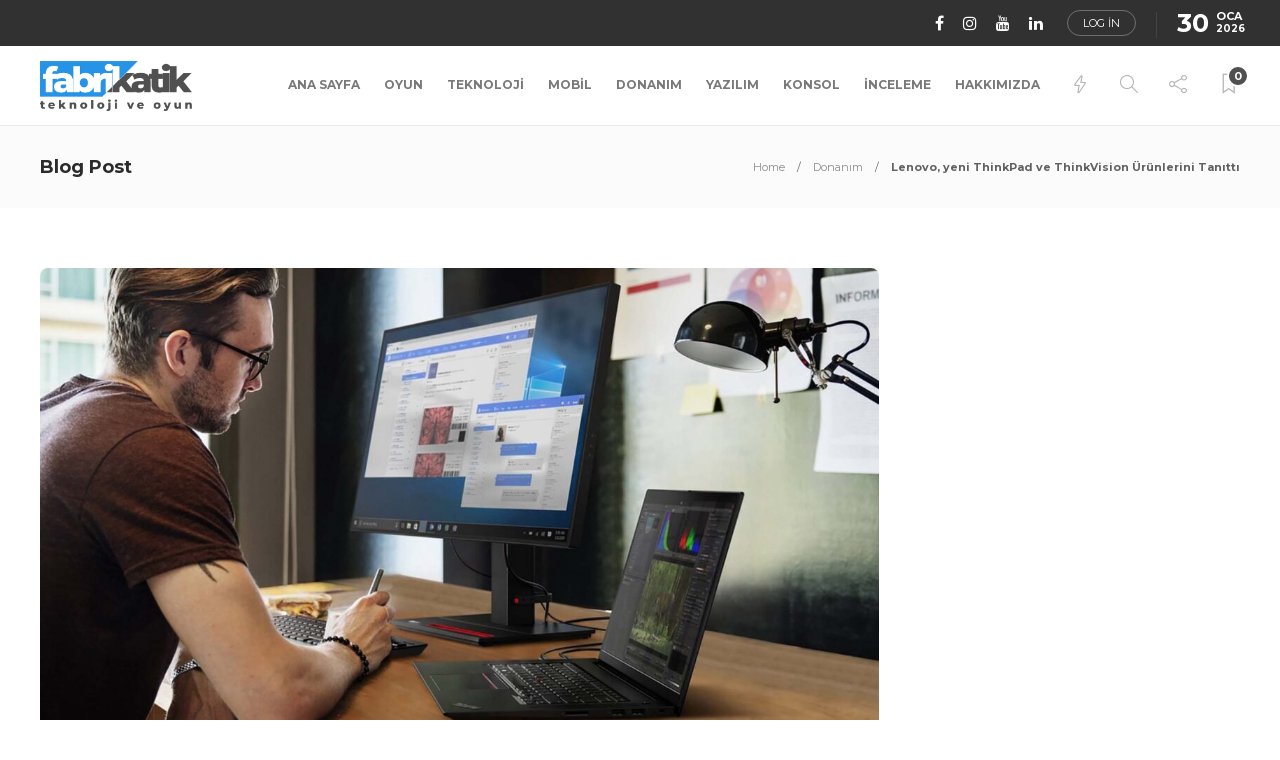

--- FILE ---
content_type: text/html; charset=UTF-8
request_url: https://www.fabrikatik.com/donanim/lenovo-yeni-thinkpad-ve-thinkvision-urunlerini-tanitti/
body_size: 98439
content:
<!DOCTYPE html>
<html dir="ltr" lang="tr" prefix="og: https://ogp.me/ns#">
<head>
	<meta charset="UTF-8">
			<meta name="viewport" content="width=device-width, initial-scale=1">
		<title>Lenovo, yeni ThinkPad ve ThinkVision Ürünlerini Tanıttı - fabrikatik.com</title>

		<!-- All in One SEO 4.7.3 - aioseo.com -->
		<meta name="description" content="Teknoloji devi Lenovo, ThinkPad™ ve ThinkVision™ ürün gruplarına eklediği yeni ürünlerle daha fazla güç, daha iyi bağlantı olanakları ve zengin konfigürasyon seçenekleri sunuyor. Dünyanın ve Türkiye’nin lider teknoloji şirketlerinden Lenovo’nun, ThinkPad™ ve ThinkVision™ ürün gruplarına eklediği son ürünler kullanıcılara ilham ve güç verecek üstün özelliklerle karşımıza çıkıyor. Yeniden tasarlanan ve geliştirilen 4. Nesil ThinkPad X1 Extreme, müşterilerden gelen talebi" />
		<meta name="robots" content="max-image-preview:large" />
		<link rel="canonical" href="https://www.fabrikatik.com/donanim/lenovo-yeni-thinkpad-ve-thinkvision-urunlerini-tanitti/" />
		<meta name="generator" content="All in One SEO (AIOSEO) 4.7.3" />
		<meta property="og:locale" content="tr_TR" />
		<meta property="og:site_name" content="fabrikatik.com - Oyun ve Teknoloji Haberlerinin En Genç Hali" />
		<meta property="og:type" content="article" />
		<meta property="og:title" content="Lenovo, yeni ThinkPad ve ThinkVision Ürünlerini Tanıttı - fabrikatik.com" />
		<meta property="og:description" content="Teknoloji devi Lenovo, ThinkPad™ ve ThinkVision™ ürün gruplarına eklediği yeni ürünlerle daha fazla güç, daha iyi bağlantı olanakları ve zengin konfigürasyon seçenekleri sunuyor. Dünyanın ve Türkiye’nin lider teknoloji şirketlerinden Lenovo’nun, ThinkPad™ ve ThinkVision™ ürün gruplarına eklediği son ürünler kullanıcılara ilham ve güç verecek üstün özelliklerle karşımıza çıkıyor. Yeniden tasarlanan ve geliştirilen 4. Nesil ThinkPad X1 Extreme, müşterilerden gelen talebi" />
		<meta property="og:url" content="https://www.fabrikatik.com/donanim/lenovo-yeni-thinkpad-ve-thinkvision-urunlerini-tanitti/" />
		<meta property="og:image" content="https://www.fabrikatik.com/wp-content/uploads/2024/10/fabrikatik_logo_kare_mavi-1.png" />
		<meta property="og:image:secure_url" content="https://www.fabrikatik.com/wp-content/uploads/2024/10/fabrikatik_logo_kare_mavi-1.png" />
		<meta property="og:image:width" content="112" />
		<meta property="og:image:height" content="112" />
		<meta property="article:published_time" content="2021-08-06T06:30:44+00:00" />
		<meta property="article:modified_time" content="2021-08-06T06:30:45+00:00" />
		<meta name="twitter:card" content="summary" />
		<meta name="twitter:title" content="Lenovo, yeni ThinkPad ve ThinkVision Ürünlerini Tanıttı - fabrikatik.com" />
		<meta name="twitter:description" content="Teknoloji devi Lenovo, ThinkPad™ ve ThinkVision™ ürün gruplarına eklediği yeni ürünlerle daha fazla güç, daha iyi bağlantı olanakları ve zengin konfigürasyon seçenekleri sunuyor. Dünyanın ve Türkiye’nin lider teknoloji şirketlerinden Lenovo’nun, ThinkPad™ ve ThinkVision™ ürün gruplarına eklediği son ürünler kullanıcılara ilham ve güç verecek üstün özelliklerle karşımıza çıkıyor. Yeniden tasarlanan ve geliştirilen 4. Nesil ThinkPad X1 Extreme, müşterilerden gelen talebi" />
		<meta name="twitter:image" content="https://www.fabrikatik.com/wp-content/uploads/2024/10/fabrikatik_logo_kare_mavi-1.png" />
		<script type="application/ld+json" class="aioseo-schema">
			{"@context":"https:\/\/schema.org","@graph":[{"@type":"BlogPosting","@id":"https:\/\/www.fabrikatik.com\/donanim\/lenovo-yeni-thinkpad-ve-thinkvision-urunlerini-tanitti\/#blogposting","name":"Lenovo, yeni ThinkPad ve ThinkVision \u00dcr\u00fcnlerini Tan\u0131tt\u0131 - fabrikatik.com","headline":"Lenovo, yeni ThinkPad ve ThinkVision \u00dcr\u00fcnlerini Tan\u0131tt\u0131","author":{"@id":"https:\/\/www.fabrikatik.com\/author\/deniz\/#author"},"publisher":{"@id":"https:\/\/www.fabrikatik.com\/#organization"},"image":{"@type":"ImageObject","url":"https:\/\/www.fabrikatik.com\/wp-content\/uploads\/2021\/08\/Lenovo_Thinkpad_X1_Extreme_Gen4_fabrikatikcom.jpg","width":1920,"height":1080,"caption":"Lenovo_Thinkpad_X1_Extreme"},"datePublished":"2021-08-06T09:30:44+03:00","dateModified":"2021-08-06T09:30:45+03:00","inLanguage":"tr-TR","mainEntityOfPage":{"@id":"https:\/\/www.fabrikatik.com\/donanim\/lenovo-yeni-thinkpad-ve-thinkvision-urunlerini-tanitti\/#webpage"},"isPartOf":{"@id":"https:\/\/www.fabrikatik.com\/donanim\/lenovo-yeni-thinkpad-ve-thinkvision-urunlerini-tanitti\/#webpage"},"articleSection":"Donan\u0131m"},{"@type":"BreadcrumbList","@id":"https:\/\/www.fabrikatik.com\/donanim\/lenovo-yeni-thinkpad-ve-thinkvision-urunlerini-tanitti\/#breadcrumblist","itemListElement":[{"@type":"ListItem","@id":"https:\/\/www.fabrikatik.com\/#listItem","position":1,"name":"Ev","item":"https:\/\/www.fabrikatik.com\/","nextItem":"https:\/\/www.fabrikatik.com\/category\/donanim\/#listItem"},{"@type":"ListItem","@id":"https:\/\/www.fabrikatik.com\/category\/donanim\/#listItem","position":2,"name":"Donan\u0131m","item":"https:\/\/www.fabrikatik.com\/category\/donanim\/","nextItem":"https:\/\/www.fabrikatik.com\/donanim\/lenovo-yeni-thinkpad-ve-thinkvision-urunlerini-tanitti\/#listItem","previousItem":"https:\/\/www.fabrikatik.com\/#listItem"},{"@type":"ListItem","@id":"https:\/\/www.fabrikatik.com\/donanim\/lenovo-yeni-thinkpad-ve-thinkvision-urunlerini-tanitti\/#listItem","position":3,"name":"Lenovo, yeni ThinkPad ve ThinkVision \u00dcr\u00fcnlerini Tan\u0131tt\u0131","previousItem":"https:\/\/www.fabrikatik.com\/category\/donanim\/#listItem"}]},{"@type":"Organization","@id":"https:\/\/www.fabrikatik.com\/#organization","name":"Fabrikatik","description":"Oyun ve Teknoloji Haberlerinin En Gen\u00e7 Hali","url":"https:\/\/www.fabrikatik.com\/","logo":{"@type":"ImageObject","url":"https:\/\/www.fabrikatik.com\/wp-content\/uploads\/2024\/10\/fabrikatik_logo_kare_mavi-1.png","@id":"https:\/\/www.fabrikatik.com\/donanim\/lenovo-yeni-thinkpad-ve-thinkvision-urunlerini-tanitti\/#organizationLogo","width":112,"height":112},"image":{"@id":"https:\/\/www.fabrikatik.com\/donanim\/lenovo-yeni-thinkpad-ve-thinkvision-urunlerini-tanitti\/#organizationLogo"},"sameAs":["https:\/\/www.instagram.com\/fabrikatikcom\/","https:\/\/www.tiktok.com\/@fabrikatikcom","https:\/\/www.youtube.com\/@fabrikatikcom","https:\/\/www.linkedin.com\/company\/77382661\/"]},{"@type":"Person","@id":"https:\/\/www.fabrikatik.com\/author\/deniz\/#author","url":"https:\/\/www.fabrikatik.com\/author\/deniz\/","name":"Deniz A\u011fca","image":{"@type":"ImageObject","@id":"https:\/\/www.fabrikatik.com\/donanim\/lenovo-yeni-thinkpad-ve-thinkvision-urunlerini-tanitti\/#authorImage","url":"https:\/\/secure.gravatar.com\/avatar\/14a46d7d6dd7f4f5fc1f1bbadcdf66b3?s=96&d=mm&r=g","width":96,"height":96,"caption":"Deniz A\u011fca"}},{"@type":"WebPage","@id":"https:\/\/www.fabrikatik.com\/donanim\/lenovo-yeni-thinkpad-ve-thinkvision-urunlerini-tanitti\/#webpage","url":"https:\/\/www.fabrikatik.com\/donanim\/lenovo-yeni-thinkpad-ve-thinkvision-urunlerini-tanitti\/","name":"Lenovo, yeni ThinkPad ve ThinkVision \u00dcr\u00fcnlerini Tan\u0131tt\u0131 - fabrikatik.com","description":"Teknoloji devi Lenovo, ThinkPad\u2122 ve ThinkVision\u2122 \u00fcr\u00fcn gruplar\u0131na ekledi\u011fi yeni \u00fcr\u00fcnlerle daha fazla g\u00fc\u00e7, daha iyi ba\u011flant\u0131 olanaklar\u0131 ve zengin konfig\u00fcrasyon se\u00e7enekleri sunuyor. D\u00fcnyan\u0131n ve T\u00fcrkiye\u2019nin lider teknoloji \u015firketlerinden Lenovo\u2019nun, ThinkPad\u2122 ve ThinkVision\u2122 \u00fcr\u00fcn gruplar\u0131na ekledi\u011fi son \u00fcr\u00fcnler kullan\u0131c\u0131lara ilham ve g\u00fc\u00e7 verecek \u00fcst\u00fcn \u00f6zelliklerle kar\u015f\u0131m\u0131za \u00e7\u0131k\u0131yor. Yeniden tasarlanan ve geli\u015ftirilen 4. Nesil ThinkPad X1 Extreme, m\u00fc\u015fterilerden gelen talebi","inLanguage":"tr-TR","isPartOf":{"@id":"https:\/\/www.fabrikatik.com\/#website"},"breadcrumb":{"@id":"https:\/\/www.fabrikatik.com\/donanim\/lenovo-yeni-thinkpad-ve-thinkvision-urunlerini-tanitti\/#breadcrumblist"},"author":{"@id":"https:\/\/www.fabrikatik.com\/author\/deniz\/#author"},"creator":{"@id":"https:\/\/www.fabrikatik.com\/author\/deniz\/#author"},"image":{"@type":"ImageObject","url":"https:\/\/www.fabrikatik.com\/wp-content\/uploads\/2021\/08\/Lenovo_Thinkpad_X1_Extreme_Gen4_fabrikatikcom.jpg","@id":"https:\/\/www.fabrikatik.com\/donanim\/lenovo-yeni-thinkpad-ve-thinkvision-urunlerini-tanitti\/#mainImage","width":1920,"height":1080,"caption":"Lenovo_Thinkpad_X1_Extreme"},"primaryImageOfPage":{"@id":"https:\/\/www.fabrikatik.com\/donanim\/lenovo-yeni-thinkpad-ve-thinkvision-urunlerini-tanitti\/#mainImage"},"datePublished":"2021-08-06T09:30:44+03:00","dateModified":"2021-08-06T09:30:45+03:00"},{"@type":"WebSite","@id":"https:\/\/www.fabrikatik.com\/#website","url":"https:\/\/www.fabrikatik.com\/","name":"fabrikatik.com","description":"Oyun ve Teknoloji Haberlerinin En Gen\u00e7 Hali","inLanguage":"tr-TR","publisher":{"@id":"https:\/\/www.fabrikatik.com\/#organization"}}]}
		</script>
		<!-- All in One SEO -->

<!-- Google tag (gtag.js) Consent Mode dataLayer added by Site Kit -->
<script id='google_gtagjs-js-consent-mode-data-layer'>
window.dataLayer = window.dataLayer || [];function gtag(){dataLayer.push(arguments);}
gtag('consent', 'default', {"ad_personalization":"denied","ad_storage":"denied","ad_user_data":"denied","analytics_storage":"denied","functionality_storage":"denied","security_storage":"denied","personalization_storage":"denied","region":["AT","BE","BG","CH","CY","CZ","DE","DK","EE","ES","FI","FR","GB","GR","HR","HU","IE","IS","IT","LI","LT","LU","LV","MT","NL","NO","PL","PT","RO","SE","SI","SK"],"wait_for_update":500});
window._googlesitekitConsentCategoryMap = {"statistics":["analytics_storage"],"marketing":["ad_storage","ad_user_data","ad_personalization"],"functional":["functionality_storage","security_storage"],"preferences":["personalization_storage"]};
window._googlesitekitConsents = {"ad_personalization":"denied","ad_storage":"denied","ad_user_data":"denied","analytics_storage":"denied","functionality_storage":"denied","security_storage":"denied","personalization_storage":"denied","region":["AT","BE","BG","CH","CY","CZ","DE","DK","EE","ES","FI","FR","GB","GR","HR","HU","IE","IS","IT","LI","LT","LU","LV","MT","NL","NO","PL","PT","RO","SE","SI","SK"],"wait_for_update":500}</script>
<!-- End Google tag (gtag.js) Consent Mode dataLayer added by Site Kit -->
			<link rel='dns-prefetch' href='//www.googletagmanager.com' />
<link rel='dns-prefetch' href='//fonts.googleapis.com' />
<link rel='preconnect' href='https://fonts.gstatic.com' crossorigin />
<link rel="alternate" type="application/rss+xml" title="fabrikatik.com &raquo; beslemesi" href="https://www.fabrikatik.com/feed/" />
<link rel="alternate" type="application/rss+xml" title="fabrikatik.com &raquo; yorum beslemesi" href="https://www.fabrikatik.com/comments/feed/" />
		<!-- This site uses the Google Analytics by MonsterInsights plugin v8.10.0 - Using Analytics tracking - https://www.monsterinsights.com/ -->
							<script
				src="//www.googletagmanager.com/gtag/js?id=UA-186110323-1"  data-cfasync="false" data-wpfc-render="false" type="text/javascript" async></script>
			<script data-cfasync="false" data-wpfc-render="false" type="text/javascript">
				var mi_version = '8.10.0';
				var mi_track_user = true;
				var mi_no_track_reason = '';
				
								var disableStrs = [
										'ga-disable-G-44B80DB7YN',
															'ga-disable-UA-186110323-1',
									];

				/* Function to detect opted out users */
				function __gtagTrackerIsOptedOut() {
					for (var index = 0; index < disableStrs.length; index++) {
						if (document.cookie.indexOf(disableStrs[index] + '=true') > -1) {
							return true;
						}
					}

					return false;
				}

				/* Disable tracking if the opt-out cookie exists. */
				if (__gtagTrackerIsOptedOut()) {
					for (var index = 0; index < disableStrs.length; index++) {
						window[disableStrs[index]] = true;
					}
				}

				/* Opt-out function */
				function __gtagTrackerOptout() {
					for (var index = 0; index < disableStrs.length; index++) {
						document.cookie = disableStrs[index] + '=true; expires=Thu, 31 Dec 2099 23:59:59 UTC; path=/';
						window[disableStrs[index]] = true;
					}
				}

				if ('undefined' === typeof gaOptout) {
					function gaOptout() {
						__gtagTrackerOptout();
					}
				}
								window.dataLayer = window.dataLayer || [];

				window.MonsterInsightsDualTracker = {
					helpers: {},
					trackers: {},
				};
				if (mi_track_user) {
					function __gtagDataLayer() {
						dataLayer.push(arguments);
					}

					function __gtagTracker(type, name, parameters) {
						if (!parameters) {
							parameters = {};
						}

						if (parameters.send_to) {
							__gtagDataLayer.apply(null, arguments);
							return;
						}

						if (type === 'event') {
														parameters.send_to = monsterinsights_frontend.v4_id;
							var hookName = name;
							if (typeof parameters['event_category'] !== 'undefined') {
								hookName = parameters['event_category'] + ':' + name;
							}

							if (typeof MonsterInsightsDualTracker.trackers[hookName] !== 'undefined') {
								MonsterInsightsDualTracker.trackers[hookName](parameters);
							} else {
								__gtagDataLayer('event', name, parameters);
							}
							
														parameters.send_to = monsterinsights_frontend.ua;
							__gtagDataLayer(type, name, parameters);
													} else {
							__gtagDataLayer.apply(null, arguments);
						}
					}

					__gtagTracker('js', new Date());
					__gtagTracker('set', {
						'developer_id.dZGIzZG': true,
											});
										__gtagTracker('config', 'G-44B80DB7YN', {"forceSSL":"true","link_attribution":"true"} );
															__gtagTracker('config', 'UA-186110323-1', {"forceSSL":"true","link_attribution":"true"} );
										window.gtag = __gtagTracker;										(function () {
						/* https://developers.google.com/analytics/devguides/collection/analyticsjs/ */
						/* ga and __gaTracker compatibility shim. */
						var noopfn = function () {
							return null;
						};
						var newtracker = function () {
							return new Tracker();
						};
						var Tracker = function () {
							return null;
						};
						var p = Tracker.prototype;
						p.get = noopfn;
						p.set = noopfn;
						p.send = function () {
							var args = Array.prototype.slice.call(arguments);
							args.unshift('send');
							__gaTracker.apply(null, args);
						};
						var __gaTracker = function () {
							var len = arguments.length;
							if (len === 0) {
								return;
							}
							var f = arguments[len - 1];
							if (typeof f !== 'object' || f === null || typeof f.hitCallback !== 'function') {
								if ('send' === arguments[0]) {
									var hitConverted, hitObject = false, action;
									if ('event' === arguments[1]) {
										if ('undefined' !== typeof arguments[3]) {
											hitObject = {
												'eventAction': arguments[3],
												'eventCategory': arguments[2],
												'eventLabel': arguments[4],
												'value': arguments[5] ? arguments[5] : 1,
											}
										}
									}
									if ('pageview' === arguments[1]) {
										if ('undefined' !== typeof arguments[2]) {
											hitObject = {
												'eventAction': 'page_view',
												'page_path': arguments[2],
											}
										}
									}
									if (typeof arguments[2] === 'object') {
										hitObject = arguments[2];
									}
									if (typeof arguments[5] === 'object') {
										Object.assign(hitObject, arguments[5]);
									}
									if ('undefined' !== typeof arguments[1].hitType) {
										hitObject = arguments[1];
										if ('pageview' === hitObject.hitType) {
											hitObject.eventAction = 'page_view';
										}
									}
									if (hitObject) {
										action = 'timing' === arguments[1].hitType ? 'timing_complete' : hitObject.eventAction;
										hitConverted = mapArgs(hitObject);
										__gtagTracker('event', action, hitConverted);
									}
								}
								return;
							}

							function mapArgs(args) {
								var arg, hit = {};
								var gaMap = {
									'eventCategory': 'event_category',
									'eventAction': 'event_action',
									'eventLabel': 'event_label',
									'eventValue': 'event_value',
									'nonInteraction': 'non_interaction',
									'timingCategory': 'event_category',
									'timingVar': 'name',
									'timingValue': 'value',
									'timingLabel': 'event_label',
									'page': 'page_path',
									'location': 'page_location',
									'title': 'page_title',
								};
								for (arg in args) {
																		if (!(!args.hasOwnProperty(arg) || !gaMap.hasOwnProperty(arg))) {
										hit[gaMap[arg]] = args[arg];
									} else {
										hit[arg] = args[arg];
									}
								}
								return hit;
							}

							try {
								f.hitCallback();
							} catch (ex) {
							}
						};
						__gaTracker.create = newtracker;
						__gaTracker.getByName = newtracker;
						__gaTracker.getAll = function () {
							return [];
						};
						__gaTracker.remove = noopfn;
						__gaTracker.loaded = true;
						window['__gaTracker'] = __gaTracker;
					})();
									} else {
										console.log("");
					(function () {
						function __gtagTracker() {
							return null;
						}

						window['__gtagTracker'] = __gtagTracker;
						window['gtag'] = __gtagTracker;
					})();
									}
			</script>
				<!-- / Google Analytics by MonsterInsights -->
		<script type="text/javascript">
/* <![CDATA[ */
window._wpemojiSettings = {"baseUrl":"https:\/\/s.w.org\/images\/core\/emoji\/14.0.0\/72x72\/","ext":".png","svgUrl":"https:\/\/s.w.org\/images\/core\/emoji\/14.0.0\/svg\/","svgExt":".svg","source":{"concatemoji":"https:\/\/www.fabrikatik.com\/wp-includes\/js\/wp-emoji-release.min.js?ver=6.4.7"}};
/*! This file is auto-generated */
!function(i,n){var o,s,e;function c(e){try{var t={supportTests:e,timestamp:(new Date).valueOf()};sessionStorage.setItem(o,JSON.stringify(t))}catch(e){}}function p(e,t,n){e.clearRect(0,0,e.canvas.width,e.canvas.height),e.fillText(t,0,0);var t=new Uint32Array(e.getImageData(0,0,e.canvas.width,e.canvas.height).data),r=(e.clearRect(0,0,e.canvas.width,e.canvas.height),e.fillText(n,0,0),new Uint32Array(e.getImageData(0,0,e.canvas.width,e.canvas.height).data));return t.every(function(e,t){return e===r[t]})}function u(e,t,n){switch(t){case"flag":return n(e,"\ud83c\udff3\ufe0f\u200d\u26a7\ufe0f","\ud83c\udff3\ufe0f\u200b\u26a7\ufe0f")?!1:!n(e,"\ud83c\uddfa\ud83c\uddf3","\ud83c\uddfa\u200b\ud83c\uddf3")&&!n(e,"\ud83c\udff4\udb40\udc67\udb40\udc62\udb40\udc65\udb40\udc6e\udb40\udc67\udb40\udc7f","\ud83c\udff4\u200b\udb40\udc67\u200b\udb40\udc62\u200b\udb40\udc65\u200b\udb40\udc6e\u200b\udb40\udc67\u200b\udb40\udc7f");case"emoji":return!n(e,"\ud83e\udef1\ud83c\udffb\u200d\ud83e\udef2\ud83c\udfff","\ud83e\udef1\ud83c\udffb\u200b\ud83e\udef2\ud83c\udfff")}return!1}function f(e,t,n){var r="undefined"!=typeof WorkerGlobalScope&&self instanceof WorkerGlobalScope?new OffscreenCanvas(300,150):i.createElement("canvas"),a=r.getContext("2d",{willReadFrequently:!0}),o=(a.textBaseline="top",a.font="600 32px Arial",{});return e.forEach(function(e){o[e]=t(a,e,n)}),o}function t(e){var t=i.createElement("script");t.src=e,t.defer=!0,i.head.appendChild(t)}"undefined"!=typeof Promise&&(o="wpEmojiSettingsSupports",s=["flag","emoji"],n.supports={everything:!0,everythingExceptFlag:!0},e=new Promise(function(e){i.addEventListener("DOMContentLoaded",e,{once:!0})}),new Promise(function(t){var n=function(){try{var e=JSON.parse(sessionStorage.getItem(o));if("object"==typeof e&&"number"==typeof e.timestamp&&(new Date).valueOf()<e.timestamp+604800&&"object"==typeof e.supportTests)return e.supportTests}catch(e){}return null}();if(!n){if("undefined"!=typeof Worker&&"undefined"!=typeof OffscreenCanvas&&"undefined"!=typeof URL&&URL.createObjectURL&&"undefined"!=typeof Blob)try{var e="postMessage("+f.toString()+"("+[JSON.stringify(s),u.toString(),p.toString()].join(",")+"));",r=new Blob([e],{type:"text/javascript"}),a=new Worker(URL.createObjectURL(r),{name:"wpTestEmojiSupports"});return void(a.onmessage=function(e){c(n=e.data),a.terminate(),t(n)})}catch(e){}c(n=f(s,u,p))}t(n)}).then(function(e){for(var t in e)n.supports[t]=e[t],n.supports.everything=n.supports.everything&&n.supports[t],"flag"!==t&&(n.supports.everythingExceptFlag=n.supports.everythingExceptFlag&&n.supports[t]);n.supports.everythingExceptFlag=n.supports.everythingExceptFlag&&!n.supports.flag,n.DOMReady=!1,n.readyCallback=function(){n.DOMReady=!0}}).then(function(){return e}).then(function(){var e;n.supports.everything||(n.readyCallback(),(e=n.source||{}).concatemoji?t(e.concatemoji):e.wpemoji&&e.twemoji&&(t(e.twemoji),t(e.wpemoji)))}))}((window,document),window._wpemojiSettings);
/* ]]> */
</script>
<style id='wp-emoji-styles-inline-css' type='text/css'>

	img.wp-smiley, img.emoji {
		display: inline !important;
		border: none !important;
		box-shadow: none !important;
		height: 1em !important;
		width: 1em !important;
		margin: 0 0.07em !important;
		vertical-align: -0.1em !important;
		background: none !important;
		padding: 0 !important;
	}
</style>
<link rel='stylesheet' id='wp-block-library-css' href='https://www.fabrikatik.com/wp-includes/css/dist/block-library/style.min.css?ver=6.4.7' type='text/css' media='all' />
<style id='pdfemb-pdf-embedder-viewer-style-inline-css' type='text/css'>
.wp-block-pdfemb-pdf-embedder-viewer{max-width:none}

</style>
<style id='classic-theme-styles-inline-css' type='text/css'>
/*! This file is auto-generated */
.wp-block-button__link{color:#fff;background-color:#32373c;border-radius:9999px;box-shadow:none;text-decoration:none;padding:calc(.667em + 2px) calc(1.333em + 2px);font-size:1.125em}.wp-block-file__button{background:#32373c;color:#fff;text-decoration:none}
</style>
<style id='global-styles-inline-css' type='text/css'>
body{--wp--preset--color--black: #000000;--wp--preset--color--cyan-bluish-gray: #abb8c3;--wp--preset--color--white: #ffffff;--wp--preset--color--pale-pink: #f78da7;--wp--preset--color--vivid-red: #cf2e2e;--wp--preset--color--luminous-vivid-orange: #ff6900;--wp--preset--color--luminous-vivid-amber: #fcb900;--wp--preset--color--light-green-cyan: #7bdcb5;--wp--preset--color--vivid-green-cyan: #00d084;--wp--preset--color--pale-cyan-blue: #8ed1fc;--wp--preset--color--vivid-cyan-blue: #0693e3;--wp--preset--color--vivid-purple: #9b51e0;--wp--preset--gradient--vivid-cyan-blue-to-vivid-purple: linear-gradient(135deg,rgba(6,147,227,1) 0%,rgb(155,81,224) 100%);--wp--preset--gradient--light-green-cyan-to-vivid-green-cyan: linear-gradient(135deg,rgb(122,220,180) 0%,rgb(0,208,130) 100%);--wp--preset--gradient--luminous-vivid-amber-to-luminous-vivid-orange: linear-gradient(135deg,rgba(252,185,0,1) 0%,rgba(255,105,0,1) 100%);--wp--preset--gradient--luminous-vivid-orange-to-vivid-red: linear-gradient(135deg,rgba(255,105,0,1) 0%,rgb(207,46,46) 100%);--wp--preset--gradient--very-light-gray-to-cyan-bluish-gray: linear-gradient(135deg,rgb(238,238,238) 0%,rgb(169,184,195) 100%);--wp--preset--gradient--cool-to-warm-spectrum: linear-gradient(135deg,rgb(74,234,220) 0%,rgb(151,120,209) 20%,rgb(207,42,186) 40%,rgb(238,44,130) 60%,rgb(251,105,98) 80%,rgb(254,248,76) 100%);--wp--preset--gradient--blush-light-purple: linear-gradient(135deg,rgb(255,206,236) 0%,rgb(152,150,240) 100%);--wp--preset--gradient--blush-bordeaux: linear-gradient(135deg,rgb(254,205,165) 0%,rgb(254,45,45) 50%,rgb(107,0,62) 100%);--wp--preset--gradient--luminous-dusk: linear-gradient(135deg,rgb(255,203,112) 0%,rgb(199,81,192) 50%,rgb(65,88,208) 100%);--wp--preset--gradient--pale-ocean: linear-gradient(135deg,rgb(255,245,203) 0%,rgb(182,227,212) 50%,rgb(51,167,181) 100%);--wp--preset--gradient--electric-grass: linear-gradient(135deg,rgb(202,248,128) 0%,rgb(113,206,126) 100%);--wp--preset--gradient--midnight: linear-gradient(135deg,rgb(2,3,129) 0%,rgb(40,116,252) 100%);--wp--preset--font-size--small: 13px;--wp--preset--font-size--medium: 20px;--wp--preset--font-size--large: 36px;--wp--preset--font-size--x-large: 42px;--wp--preset--spacing--20: 0.44rem;--wp--preset--spacing--30: 0.67rem;--wp--preset--spacing--40: 1rem;--wp--preset--spacing--50: 1.5rem;--wp--preset--spacing--60: 2.25rem;--wp--preset--spacing--70: 3.38rem;--wp--preset--spacing--80: 5.06rem;--wp--preset--shadow--natural: 6px 6px 9px rgba(0, 0, 0, 0.2);--wp--preset--shadow--deep: 12px 12px 50px rgba(0, 0, 0, 0.4);--wp--preset--shadow--sharp: 6px 6px 0px rgba(0, 0, 0, 0.2);--wp--preset--shadow--outlined: 6px 6px 0px -3px rgba(255, 255, 255, 1), 6px 6px rgba(0, 0, 0, 1);--wp--preset--shadow--crisp: 6px 6px 0px rgba(0, 0, 0, 1);}:where(.is-layout-flex){gap: 0.5em;}:where(.is-layout-grid){gap: 0.5em;}body .is-layout-flow > .alignleft{float: left;margin-inline-start: 0;margin-inline-end: 2em;}body .is-layout-flow > .alignright{float: right;margin-inline-start: 2em;margin-inline-end: 0;}body .is-layout-flow > .aligncenter{margin-left: auto !important;margin-right: auto !important;}body .is-layout-constrained > .alignleft{float: left;margin-inline-start: 0;margin-inline-end: 2em;}body .is-layout-constrained > .alignright{float: right;margin-inline-start: 2em;margin-inline-end: 0;}body .is-layout-constrained > .aligncenter{margin-left: auto !important;margin-right: auto !important;}body .is-layout-constrained > :where(:not(.alignleft):not(.alignright):not(.alignfull)){max-width: var(--wp--style--global--content-size);margin-left: auto !important;margin-right: auto !important;}body .is-layout-constrained > .alignwide{max-width: var(--wp--style--global--wide-size);}body .is-layout-flex{display: flex;}body .is-layout-flex{flex-wrap: wrap;align-items: center;}body .is-layout-flex > *{margin: 0;}body .is-layout-grid{display: grid;}body .is-layout-grid > *{margin: 0;}:where(.wp-block-columns.is-layout-flex){gap: 2em;}:where(.wp-block-columns.is-layout-grid){gap: 2em;}:where(.wp-block-post-template.is-layout-flex){gap: 1.25em;}:where(.wp-block-post-template.is-layout-grid){gap: 1.25em;}.has-black-color{color: var(--wp--preset--color--black) !important;}.has-cyan-bluish-gray-color{color: var(--wp--preset--color--cyan-bluish-gray) !important;}.has-white-color{color: var(--wp--preset--color--white) !important;}.has-pale-pink-color{color: var(--wp--preset--color--pale-pink) !important;}.has-vivid-red-color{color: var(--wp--preset--color--vivid-red) !important;}.has-luminous-vivid-orange-color{color: var(--wp--preset--color--luminous-vivid-orange) !important;}.has-luminous-vivid-amber-color{color: var(--wp--preset--color--luminous-vivid-amber) !important;}.has-light-green-cyan-color{color: var(--wp--preset--color--light-green-cyan) !important;}.has-vivid-green-cyan-color{color: var(--wp--preset--color--vivid-green-cyan) !important;}.has-pale-cyan-blue-color{color: var(--wp--preset--color--pale-cyan-blue) !important;}.has-vivid-cyan-blue-color{color: var(--wp--preset--color--vivid-cyan-blue) !important;}.has-vivid-purple-color{color: var(--wp--preset--color--vivid-purple) !important;}.has-black-background-color{background-color: var(--wp--preset--color--black) !important;}.has-cyan-bluish-gray-background-color{background-color: var(--wp--preset--color--cyan-bluish-gray) !important;}.has-white-background-color{background-color: var(--wp--preset--color--white) !important;}.has-pale-pink-background-color{background-color: var(--wp--preset--color--pale-pink) !important;}.has-vivid-red-background-color{background-color: var(--wp--preset--color--vivid-red) !important;}.has-luminous-vivid-orange-background-color{background-color: var(--wp--preset--color--luminous-vivid-orange) !important;}.has-luminous-vivid-amber-background-color{background-color: var(--wp--preset--color--luminous-vivid-amber) !important;}.has-light-green-cyan-background-color{background-color: var(--wp--preset--color--light-green-cyan) !important;}.has-vivid-green-cyan-background-color{background-color: var(--wp--preset--color--vivid-green-cyan) !important;}.has-pale-cyan-blue-background-color{background-color: var(--wp--preset--color--pale-cyan-blue) !important;}.has-vivid-cyan-blue-background-color{background-color: var(--wp--preset--color--vivid-cyan-blue) !important;}.has-vivid-purple-background-color{background-color: var(--wp--preset--color--vivid-purple) !important;}.has-black-border-color{border-color: var(--wp--preset--color--black) !important;}.has-cyan-bluish-gray-border-color{border-color: var(--wp--preset--color--cyan-bluish-gray) !important;}.has-white-border-color{border-color: var(--wp--preset--color--white) !important;}.has-pale-pink-border-color{border-color: var(--wp--preset--color--pale-pink) !important;}.has-vivid-red-border-color{border-color: var(--wp--preset--color--vivid-red) !important;}.has-luminous-vivid-orange-border-color{border-color: var(--wp--preset--color--luminous-vivid-orange) !important;}.has-luminous-vivid-amber-border-color{border-color: var(--wp--preset--color--luminous-vivid-amber) !important;}.has-light-green-cyan-border-color{border-color: var(--wp--preset--color--light-green-cyan) !important;}.has-vivid-green-cyan-border-color{border-color: var(--wp--preset--color--vivid-green-cyan) !important;}.has-pale-cyan-blue-border-color{border-color: var(--wp--preset--color--pale-cyan-blue) !important;}.has-vivid-cyan-blue-border-color{border-color: var(--wp--preset--color--vivid-cyan-blue) !important;}.has-vivid-purple-border-color{border-color: var(--wp--preset--color--vivid-purple) !important;}.has-vivid-cyan-blue-to-vivid-purple-gradient-background{background: var(--wp--preset--gradient--vivid-cyan-blue-to-vivid-purple) !important;}.has-light-green-cyan-to-vivid-green-cyan-gradient-background{background: var(--wp--preset--gradient--light-green-cyan-to-vivid-green-cyan) !important;}.has-luminous-vivid-amber-to-luminous-vivid-orange-gradient-background{background: var(--wp--preset--gradient--luminous-vivid-amber-to-luminous-vivid-orange) !important;}.has-luminous-vivid-orange-to-vivid-red-gradient-background{background: var(--wp--preset--gradient--luminous-vivid-orange-to-vivid-red) !important;}.has-very-light-gray-to-cyan-bluish-gray-gradient-background{background: var(--wp--preset--gradient--very-light-gray-to-cyan-bluish-gray) !important;}.has-cool-to-warm-spectrum-gradient-background{background: var(--wp--preset--gradient--cool-to-warm-spectrum) !important;}.has-blush-light-purple-gradient-background{background: var(--wp--preset--gradient--blush-light-purple) !important;}.has-blush-bordeaux-gradient-background{background: var(--wp--preset--gradient--blush-bordeaux) !important;}.has-luminous-dusk-gradient-background{background: var(--wp--preset--gradient--luminous-dusk) !important;}.has-pale-ocean-gradient-background{background: var(--wp--preset--gradient--pale-ocean) !important;}.has-electric-grass-gradient-background{background: var(--wp--preset--gradient--electric-grass) !important;}.has-midnight-gradient-background{background: var(--wp--preset--gradient--midnight) !important;}.has-small-font-size{font-size: var(--wp--preset--font-size--small) !important;}.has-medium-font-size{font-size: var(--wp--preset--font-size--medium) !important;}.has-large-font-size{font-size: var(--wp--preset--font-size--large) !important;}.has-x-large-font-size{font-size: var(--wp--preset--font-size--x-large) !important;}
.wp-block-navigation a:where(:not(.wp-element-button)){color: inherit;}
:where(.wp-block-post-template.is-layout-flex){gap: 1.25em;}:where(.wp-block-post-template.is-layout-grid){gap: 1.25em;}
:where(.wp-block-columns.is-layout-flex){gap: 2em;}:where(.wp-block-columns.is-layout-grid){gap: 2em;}
.wp-block-pullquote{font-size: 1.5em;line-height: 1.6;}
</style>
<link rel='stylesheet' id='rs-plugin-settings-css' href='https://www.fabrikatik.com/wp-content/plugins/revslider/public/assets/css/rs6.css?ver=6.4.11' type='text/css' media='all' />
<style id='rs-plugin-settings-inline-css' type='text/css'>
#rs-demo-id {}
</style>
<link rel='stylesheet' id='bootstrap-css' href='https://www.fabrikatik.com/wp-content/themes/gillion/css/plugins/bootstrap.min.css?ver=3.3.4' type='text/css' media='all' />
<link rel='stylesheet' id='font-awesome-css' href='https://www.fabrikatik.com/wp-content/themes/gillion/css/plugins/font-awesome.min.css?ver=6.4.7' type='text/css' media='all' />
<link rel='stylesheet' id='gillion-plugins-css' href='https://www.fabrikatik.com/wp-content/themes/gillion/css/plugins.css?ver=6.4.7' type='text/css' media='all' />
<link rel='stylesheet' id='gillion-styles-css' href='https://www.fabrikatik.com/wp-content/themes/gillion/style.css?ver=6.4.7' type='text/css' media='all' />
<link rel='stylesheet' id='gillion-responsive-css' href='https://www.fabrikatik.com/wp-content/themes/gillion/css/responsive.css?ver=6.4.7' type='text/css' media='all' />
<style id='gillion-responsive-inline-css' type='text/css'>
@media (min-width: 1250px) {.container { max-width: 1200px!important;min-width: 1200px!important; width: 1200px!important;}/* Elementor Page Builder */.elementor-section-boxed.elementor-top-section > .elementor-container { width: 1200px;min-width: auto;max-width: 100%; }.elementor-section-boxed.elementor-top-section > .elementor-container .elementor-section > .elementor-container {width: 100%;}} 



body {}
</style>
<link rel='stylesheet' id='gillion-theme-settings-css' href='https://www.fabrikatik.com/wp-content/uploads/gillion-dynamic-styles.css?ver=498728876' type='text/css' media='all' />
<link rel='stylesheet' id='plyr-css' href='https://www.fabrikatik.com/wp-content/themes/gillion/css/plugins/plyr.css?ver=6.4.7' type='text/css' media='all' />
<link crossorigin="anonymous" rel='stylesheet' id='gillion-default-fonts-css' href='https://fonts.googleapis.com/css?family=Montserrat%3A300%2C400%2C400i%2C700%7COpen+Sans%3A300%2C400%2C400i%2C700&#038;ver=6.4.7' type='text/css' media='all' />
<link rel="preload" as="style" href="https://fonts.googleapis.com/css?family=Montserrat:400,700&#038;display=swap&#038;ver=1768922396" /><link rel="stylesheet" href="https://fonts.googleapis.com/css?family=Montserrat:400,700&#038;display=swap&#038;ver=1768922396" media="print" onload="this.media='all'"><noscript><link rel="stylesheet" href="https://fonts.googleapis.com/css?family=Montserrat:400,700&#038;display=swap&#038;ver=1768922396" /></noscript><script type="text/javascript" src="https://www.fabrikatik.com/wp-content/plugins/google-analytics-for-wordpress/assets/js/frontend-gtag.min.js?ver=8.10.0" id="monsterinsights-frontend-script-js"></script>
<script data-cfasync="false" data-wpfc-render="false" type="text/javascript" id='monsterinsights-frontend-script-js-extra'>/* <![CDATA[ */
var monsterinsights_frontend = {"js_events_tracking":"true","download_extensions":"doc,pdf,ppt,zip,xls,docx,pptx,xlsx","inbound_paths":"[{\"path\":\"\\\/go\\\/\",\"label\":\"affiliate\"},{\"path\":\"\\\/recommend\\\/\",\"label\":\"affiliate\"}]","home_url":"https:\/\/www.fabrikatik.com","hash_tracking":"false","ua":"UA-186110323-1","v4_id":"G-44B80DB7YN"};/* ]]> */
</script>
<script type="text/javascript" src="https://www.fabrikatik.com/wp-includes/js/jquery/jquery.min.js?ver=3.7.1" id="jquery-core-js"></script>
<script type="text/javascript" src="https://www.fabrikatik.com/wp-includes/js/jquery/jquery-migrate.min.js?ver=3.4.1" id="jquery-migrate-js"></script>
<script type="text/javascript" src="https://www.fabrikatik.com/wp-content/plugins/revslider/public/assets/js/rbtools.min.js?ver=6.4.8" id="tp-tools-js"></script>
<script type="text/javascript" src="https://www.fabrikatik.com/wp-content/plugins/revslider/public/assets/js/rs6.min.js?ver=6.4.11" id="revmin-js"></script>
<script type="text/javascript" src="https://www.fabrikatik.com/wp-content/themes/gillion/js/plugins.js?ver=6.4.7" id="gillion-plugins-js"></script>
<script type="text/javascript" id="gillion-scripts-js-extra">
/* <![CDATA[ */
var gillion_loadmore_posts = {"ajax_url":"https:\/\/www.fabrikatik.com\/wp-admin\/admin-ajax.php"};
var gillion = {"siteurl":"https:\/\/www.fabrikatik.com\/","loggedin":"","page_loader":"0","notice":"","header_animation_dropdown_delay":"1000","header_animation_dropdown":"easeOutQuint","header_animation_dropdown_speed":"300","lightbox_opacity":"0.88","lightbox_transition":"elastic","page_numbers_prev":"Previous","page_numbers_next":"Next","rtl_support":"","footer_parallax":"","social_share":"{\"twitter\":\"1\",\"facebook\":\"1\",\"linkedin\":\"1\",\"pinterest\":\"1\"}","text_show_all":"Show All","single_post_slider_parallax":"1"};
/* ]]> */
</script>
<script type="text/javascript" src="https://www.fabrikatik.com/wp-content/themes/gillion/js/scripts.js?ver=6.4.7" id="gillion-scripts-js"></script>
<script type="text/javascript" src="https://www.fabrikatik.com/wp-content/themes/gillion/js/plugins/plyr.min.js?ver=6.4.7" id="plyr-js"></script>

<!-- Site Kit tarafından eklenen Google etiketi (gtag.js) snippet&#039;i -->

<!-- Google Analytics snippet added by Site Kit -->
<script type="text/javascript" src="https://www.googletagmanager.com/gtag/js?id=GT-KV5GM9K" id="google_gtagjs-js" async></script>
<script type="text/javascript" id="google_gtagjs-js-after">
/* <![CDATA[ */
window.dataLayer = window.dataLayer || [];function gtag(){dataLayer.push(arguments);}
gtag("set","linker",{"domains":["www.fabrikatik.com"]});
gtag("js", new Date());
gtag("set", "developer_id.dZTNiMT", true);
gtag("config", "GT-KV5GM9K");
/* ]]> */
</script>

<!-- Site Kit tarafından eklenen Google etiketi (gtag.js) snippet&#039;ini sonlandırın -->
<link rel="https://api.w.org/" href="https://www.fabrikatik.com/wp-json/" /><link rel="alternate" type="application/json" href="https://www.fabrikatik.com/wp-json/wp/v2/posts/5191" /><link rel="EditURI" type="application/rsd+xml" title="RSD" href="https://www.fabrikatik.com/xmlrpc.php?rsd" />
<meta name="generator" content="WordPress 6.4.7" />
<link rel='shortlink' href='https://www.fabrikatik.com/?p=5191' />
<link rel="alternate" type="application/json+oembed" href="https://www.fabrikatik.com/wp-json/oembed/1.0/embed?url=https%3A%2F%2Fwww.fabrikatik.com%2Fdonanim%2Flenovo-yeni-thinkpad-ve-thinkvision-urunlerini-tanitti%2F" />
<link rel="alternate" type="text/xml+oembed" href="https://www.fabrikatik.com/wp-json/oembed/1.0/embed?url=https%3A%2F%2Fwww.fabrikatik.com%2Fdonanim%2Flenovo-yeni-thinkpad-ve-thinkvision-urunlerini-tanitti%2F&#038;format=xml" />
<meta name="generator" content="Redux 4.4.18" /><meta name="generator" content="Site Kit by Google 1.136.0" />
<!-- Site Kit tarafından eklenen Google AdSense meta etiketleri -->
<meta name="google-adsense-platform-account" content="ca-host-pub-2644536267352236">
<meta name="google-adsense-platform-domain" content="sitekit.withgoogle.com">
<!-- Site Kit tarafından eklenen Google AdSense meta etiketlerine son verin -->
<meta name="generator" content="Powered by WPBakery Page Builder - drag and drop page builder for WordPress."/>
<link rel="amphtml" href="https://www.fabrikatik.com/donanim/lenovo-yeni-thinkpad-ve-thinkvision-urunlerini-tanitti/?amp=1"><meta name="generator" content="Powered by Slider Revolution 6.4.11 - responsive, Mobile-Friendly Slider Plugin for WordPress with comfortable drag and drop interface." />
<link rel="icon" href="https://www.fabrikatik.com/wp-content/uploads/2020/11/cropped-android-chrome-512x512-1-32x32.png" sizes="32x32" />
<link rel="icon" href="https://www.fabrikatik.com/wp-content/uploads/2020/11/cropped-android-chrome-512x512-1-192x192.png" sizes="192x192" />
<link rel="apple-touch-icon" href="https://www.fabrikatik.com/wp-content/uploads/2020/11/cropped-android-chrome-512x512-1-180x180.png" />
<meta name="msapplication-TileImage" content="https://www.fabrikatik.com/wp-content/uploads/2020/11/cropped-android-chrome-512x512-1-270x270.png" />
<script type="text/javascript">function setREVStartSize(e){
			//window.requestAnimationFrame(function() {				 
				window.RSIW = window.RSIW===undefined ? window.innerWidth : window.RSIW;	
				window.RSIH = window.RSIH===undefined ? window.innerHeight : window.RSIH;	
				try {								
					var pw = document.getElementById(e.c).parentNode.offsetWidth,
						newh;
					pw = pw===0 || isNaN(pw) ? window.RSIW : pw;
					e.tabw = e.tabw===undefined ? 0 : parseInt(e.tabw);
					e.thumbw = e.thumbw===undefined ? 0 : parseInt(e.thumbw);
					e.tabh = e.tabh===undefined ? 0 : parseInt(e.tabh);
					e.thumbh = e.thumbh===undefined ? 0 : parseInt(e.thumbh);
					e.tabhide = e.tabhide===undefined ? 0 : parseInt(e.tabhide);
					e.thumbhide = e.thumbhide===undefined ? 0 : parseInt(e.thumbhide);
					e.mh = e.mh===undefined || e.mh=="" || e.mh==="auto" ? 0 : parseInt(e.mh,0);		
					if(e.layout==="fullscreen" || e.l==="fullscreen") 						
						newh = Math.max(e.mh,window.RSIH);					
					else{					
						e.gw = Array.isArray(e.gw) ? e.gw : [e.gw];
						for (var i in e.rl) if (e.gw[i]===undefined || e.gw[i]===0) e.gw[i] = e.gw[i-1];					
						e.gh = e.el===undefined || e.el==="" || (Array.isArray(e.el) && e.el.length==0)? e.gh : e.el;
						e.gh = Array.isArray(e.gh) ? e.gh : [e.gh];
						for (var i in e.rl) if (e.gh[i]===undefined || e.gh[i]===0) e.gh[i] = e.gh[i-1];
											
						var nl = new Array(e.rl.length),
							ix = 0,						
							sl;					
						e.tabw = e.tabhide>=pw ? 0 : e.tabw;
						e.thumbw = e.thumbhide>=pw ? 0 : e.thumbw;
						e.tabh = e.tabhide>=pw ? 0 : e.tabh;
						e.thumbh = e.thumbhide>=pw ? 0 : e.thumbh;					
						for (var i in e.rl) nl[i] = e.rl[i]<window.RSIW ? 0 : e.rl[i];
						sl = nl[0];									
						for (var i in nl) if (sl>nl[i] && nl[i]>0) { sl = nl[i]; ix=i;}															
						var m = pw>(e.gw[ix]+e.tabw+e.thumbw) ? 1 : (pw-(e.tabw+e.thumbw)) / (e.gw[ix]);					
						newh =  (e.gh[ix] * m) + (e.tabh + e.thumbh);
					}				
					if(window.rs_init_css===undefined) window.rs_init_css = document.head.appendChild(document.createElement("style"));					
					document.getElementById(e.c).height = newh+"px";
					window.rs_init_css.innerHTML += "#"+e.c+"_wrapper { height: "+newh+"px }";				
				} catch(e){
					console.log("Failure at Presize of Slider:" + e)
				}					   
			//});
		  };</script>
<noscript><style> .wpb_animate_when_almost_visible { opacity: 1; }</style></noscript></head>
<body class="post-template-default single single-post postid-5191 single-format-standard singular sh-body-header-sticky sh-bookmarks-style_title sh-title-style1 sh-section-tabs-style1 sh-carousel-style1 sh-carousel-position-title sh-post-categories-style1 sh-review-style1 sh-meta-order-bottom sh-instagram-widget-columns2 sh-categories-position-title sh-media-icon-title sh-wc-labels-off sh-instagram-widget-with-button wpb-js-composer js-comp-ver-6.7.0 vc_responsive" >


<div class="sh-header-side">
			<div id="search-3" class="widget-item widget_search"><div class="sh-widget-title-styling"><h5 class="widget-title">Site İçi Arama</h5></div>
            <form method="get" class="search-form" action="https://www.fabrikatik.com/">
                <div>
                    <label>
                        <input type="search" class="sh-sidebar-search search-field" placeholder="Search here..." value="" name="s" title="Search text" required />
                    </label>
                    <button type="submit" class="search-submit">
                        <i class="icon-magnifier"></i>
                    </button>
                </div>
            </form></div><div id="categories-4" class="widget-item widget_categories"><div class="sh-widget-title-styling"><h5 class="widget-title">Kategoriler</h5></div>
			<ul>
					<li class="cat-item cat-item-7181"><a href="https://www.fabrikatik.com/category/bilim/">Bilim</a>
</li>
	<li class="cat-item cat-item-4"><a href="https://www.fabrikatik.com/category/donanim/">Donanım</a>
</li>
	<li class="cat-item cat-item-217"><a href="https://www.fabrikatik.com/category/hakkimizda/">Hakkımızda</a>
</li>
	<li class="cat-item cat-item-6"><a href="https://www.fabrikatik.com/category/inceleme/">İnceleme</a>
</li>
	<li class="cat-item cat-item-13"><a href="https://www.fabrikatik.com/category/konsol/">Konsol</a>
</li>
	<li class="cat-item cat-item-10"><a href="https://www.fabrikatik.com/category/mobil/">Mobil</a>
</li>
	<li class="cat-item cat-item-5"><a href="https://www.fabrikatik.com/category/oyun/">Oyun</a>
</li>
	<li class="cat-item cat-item-3"><a href="https://www.fabrikatik.com/category/teknoloji/">Teknoloji</a>
</li>
	<li class="cat-item cat-item-8"><a href="https://www.fabrikatik.com/category/yazilim/">Yazılım</a>
</li>
			</ul>

			</div>	</div>
<div class="sh-header-side-overlay"></div>

	<div id="page-container" class="">
		
														<header class="primary-mobile">
						<div id="header-mobile" class="sh-header-mobile">
	<div class="sh-header-mobile-navigation">
		<div class="container">
			<div class="sh-table sh-header-mobile-table">
				<div class="sh-table-cell">

										<nav id="header-navigation-mobile" class="header-standard-position sh-header-mobile-navigation-left">
						<div class="sh-nav-container">
							<ul class="sh-nav">
								<li>
									<div class="sh-hamburger-menu sh-nav-dropdown">
					                	<span></span>
					                	<span></span>
					                	<span></span>
					                	<span></span>
					                </div>
								</li>
							</ul>
						</div>
					</nav>

				</div>
				<div class="sh-table-cell sh-header-logo-container">

										        <div class="header-logo">
            <a href="https://www.fabrikatik.com/" class="header-logo-container sh-table-small">
                <div class="sh-table-cell">

                    <img class="sh-standard-logo" src="https://www.fabrikatik.com/wp-content/uploads/2024/07/Fabrikatik_Logo_Mavi_1000X329.png" alt="fabrikatik.com" height=&quot;50&quot; />
                    <img class="sh-sticky-logo" src="https://www.fabrikatik.com/wp-content/uploads/2024/07/Fabrikatik_Logo_Mavi_1000X329.png" alt="fabrikatik.com" height=&quot;50&quot; />
                    <img class="sh-light-logo" src="https://www.fabrikatik.com/wp-content/uploads/2024/07/Fabrikatik_Logo_Mavi_1000X329.png" alt="fabrikatik.com" height=&quot;50&quot; />

                </div>
            </a>
        </div>

    
				</div>
				<div class="sh-table-cell">

										<nav class="header-standard-position sh-header-mobile-navigation-right">
						<div class="sh-nav-container">
							<ul class="sh-nav">

																 <li class="menu-item menu-item-has-children sh-nav-readmore sh-nav-special"> <a href="https://www.fabrikatik.com/?read-it-later"> <div> <i class="ti-bookmark"></i> <span class="sh-read-later-total">0</span> </div> </a> </li> 
							</ul>
						</div>
					</nav>

				</div>
			</div>
		</div>
	</div>
	<nav class="sh-header-mobile-dropdown">
		<div class="container sh-nav-container">
			<ul class="sh-nav-mobile"></ul>
		</div>

		<div class="container sh-nav-container">
							<div class="header-mobile-social-media">
					<a href="https://www.facebook.com/fabrikatik/"  target = "_blank"  class="social-media-facebook">
                    <i class="fa fa-facebook"></i>
                </a><a href="https://www.instagram.com/fabrikatikcom/"  target = "_blank"  class="social-media-instagram">
                    <i class="fa fa-instagram"></i>
                </a><a href="https://www.youtube.com/@fabrikatikcom"  target = "_blank"  class="social-media-youtube">
                    <i class="fa fa-youtube"></i>
                </a><a href="https://www.linkedin.com/company/fabrikatik"  target = "_blank"  class="social-media-linkedin">
                    <i class="fa fa-linkedin"></i>
                </a><a href="#login-register" class="sh-login-popup sh-login-popup-trigger">Log in</a><div class="sh-clear"></div>				</div>
					</div>

					<div class="header-mobile-search">
				<div class="container sh-nav-container">
					<form role="search" method="get" class="header-mobile-form" action="https://www.fabrikatik.com/">
						<input class="header-mobile-form-input" type="text" placeholder="Search here.." value="" name="s" required />
						<button type="submit" class="header-mobile-form-submit">
							<i class="icon-magnifier"></i>
						</button>
					</form>
				</div>
			</div>
			</nav>
</div>
					</header>
					<header class="primary-desktop">
							<div class="sh-header-top">
		<div class="container">
			<div class="sh-table">

								<div class="sh-table-cell">
																				</div>

								<div class="sh-table-cell">
					<div class="sh-header-top-meta">
						<div class="header-social-media">
							<a href="https://www.facebook.com/fabrikatik/"  target = "_blank"  class="social-media-facebook">
                    <i class="fa fa-facebook"></i>
                </a><a href="https://www.instagram.com/fabrikatikcom/"  target = "_blank"  class="social-media-instagram">
                    <i class="fa fa-instagram"></i>
                </a><a href="https://www.youtube.com/@fabrikatikcom"  target = "_blank"  class="social-media-youtube">
                    <i class="fa fa-youtube"></i>
                </a><a href="https://www.linkedin.com/company/fabrikatik"  target = "_blank"  class="social-media-linkedin">
                    <i class="fa fa-linkedin"></i>
                </a><a href="#login-register" class="sh-login-popup sh-login-popup-trigger">Log in</a><div class="sh-clear"></div>						</div>
						<div class="sh-header-top-date">
							<span class="sh-header-top-date-day">30</span>
							<span class="sh-header-top-date-meta">
								<span class="sh-header-top-date-month">Oca</span>
								<span class="sh-header-top-date-year">2026</span>
							</span>
						</div>
					</div>
				</div>
			</div>
		</div>
	</div>

<div class="sh-header-height">
	<div class="sh-header sh-header-2 sh-sticky-header">
		<div class="container">
			<div class="sh-table">
				<div class="sh-table-cell sh-header-logo-container">

										<nav class="header-standard-position">
						<div class="sh-nav-container">
							<ul class="sh-nav sh-nav-left">
								<li>
																		        <div class="header-logo">
            <a href="https://www.fabrikatik.com/" class="header-logo-container sh-table-small">
                <div class="sh-table-cell">

                    <img class="sh-standard-logo" src="https://www.fabrikatik.com/wp-content/uploads/2024/07/Fabrikatik_Logo_Mavi_1000X329.png" alt="fabrikatik.com" height=&quot;50&quot; />
                    <img class="sh-sticky-logo" src="https://www.fabrikatik.com/wp-content/uploads/2024/07/Fabrikatik_Logo_Mavi_1000X329.png" alt="fabrikatik.com" height=&quot;50&quot; />
                    <img class="sh-light-logo" src="https://www.fabrikatik.com/wp-content/uploads/2024/07/Fabrikatik_Logo_Mavi_1000X329.png" alt="fabrikatik.com" height=&quot;50&quot; />

                </div>
            </a>
        </div>

    								</li>
							</ul>
						</div>
					</nav>

				</div>
				<div class="sh-table-cell sh-header-nav-container">

										<nav id="header-navigation" class="header-standard-position">

													<div class="sh-nav-container">
								<ul class="sh-nav">
									<li id="menu-item-932" class="menu-item menu-item-type-post_type menu-item-object-page menu-item-home menu-item-932"><a href = "https://www.fabrikatik.com/">Ana Sayfa</a></li><li id="menu-item-187444" class="menu-item menu-item-type-taxonomy menu-item-object-category menu-item-187444"><a href = "https://www.fabrikatik.com/category/oyun/">Oyun</a></li><li id="menu-item-187445" class="menu-item menu-item-type-taxonomy menu-item-object-category menu-item-187445"><a href = "https://www.fabrikatik.com/category/teknoloji/">Teknoloji</a></li><li id="menu-item-187446" class="menu-item menu-item-type-taxonomy menu-item-object-category menu-item-187446"><a href = "https://www.fabrikatik.com/category/mobil/">Mobil</a></li><li id="menu-item-187447" class="menu-item menu-item-type-taxonomy menu-item-object-category current-post-ancestor current-menu-parent current-post-parent menu-item-187447"><a href = "https://www.fabrikatik.com/category/donanim/">Donanım</a></li><li id="menu-item-187448" class="menu-item menu-item-type-taxonomy menu-item-object-category menu-item-187448"><a href = "https://www.fabrikatik.com/category/yazilim/">Yazılım</a></li><li id="menu-item-187449" class="menu-item menu-item-type-taxonomy menu-item-object-category menu-item-187449"><a href = "https://www.fabrikatik.com/category/konsol/">Konsol</a></li><li id="menu-item-187450" class="menu-item menu-item-type-taxonomy menu-item-object-category menu-item-187450"><a href = "https://www.fabrikatik.com/category/inceleme/">İnceleme</a></li><li id="menu-item-187455" class="menu-item menu-item-type-post_type menu-item-object-post menu-item-187455"><a href = "https://www.fabrikatik.com/hakkimizda/hakkimizda/">Hakkımızda</a></li>									
            <li class="menu-item sh-nav-menu sh-nav-special">
                <a href="#">
                    <i class="icon-energy sh-nav-menu-icon-closed" data-attr-closed="icon-energy" data-attr-opened="ti-close"></i>
                </a>
            </li>									
            <li class="menu-item sh-nav-search sh-nav-special">
                <a href="#"><i class="icon icon-magnifier"></i></a>
            </li>									
            <li class="menu-item menu-item-has-children sh-nav-share sh-nav-special">
            	<a href="#">
            		<div>
            			<i class="icon icon-share"></i>
            		</div>
            	</a>
            	<ul class="sub-menu sh-nav-share-ul">
            		<li class="sh-share-item sh-share-item-facebook menu-item">
                <a href="https://www.facebook.com/fabrikatik/"  target = "_blank" >
                    <i class="fa fa-facebook"></i>
                </a>
            </li><li class="sh-share-item sh-share-item-instagram menu-item">
                <a href="https://www.instagram.com/fabrikatikcom/"  target = "_blank" >
                    <i class="fa fa-instagram"></i>
                </a>
            </li><li class="sh-share-item sh-share-item-youtube menu-item">
                <a href="https://www.youtube.com/@fabrikatikcom"  target = "_blank" >
                    <i class="fa fa-youtube"></i>
                </a>
            </li><li class="sh-share-item sh-share-item-linkedin menu-item">
                <a href="https://www.linkedin.com/company/fabrikatik"  target = "_blank" >
                    <i class="fa fa-linkedin"></i>
                </a>
            </li>
            	</ul>
            </li>																											 <li class="menu-item menu-item-has-children sh-nav-readmore sh-nav-special"> <a href="https://www.fabrikatik.com/?read-it-later"> <div> <i class="ti-bookmark"></i> <span class="sh-read-later-total">0</span> </div> </a> <ul class="sub-menu sh-read-later-list sh-read-later-list-init"> <li class="sh-read-later-item menu-item text-center"> <a href="https://www.fabrikatik.com/?read-it-later"> Login to add posts to your read later list </a> </li> </ul> </li> 																		
								</ul>
							</div>

											</nav>

				</div>
			</div>
		</div>

		<div class="sh-header-search-side">
	<div class="sh-header-search-side-container">

		<form method="get" class="sh-header-search-form" action="https://www.fabrikatik.com/">
			<input type="text" value="" name="s" class="sh-header-search-side-input" placeholder="Enter a keyword to search..." />
			<div class="sh-header-search-side-close">
				<i class="ti-close"></i>
			</div>
			<div class="sh-header-search-side-icon">
				<i class="ti-search"></i>
			</div>
		</form>

	</div>
</div>
	</div>
</div>
					</header>
							
			
	
		<div class="sh-titlebar">
			<div class="container">
				<div class="sh-table sh-titlebar-height-small">
					<div class="titlebar-title sh-table-cell">

													<h2>
								Blog Post							</h2>
						
					</div>
											<div class="title-level sh-table-cell">

							<div id="breadcrumbs" class="breadcrumb-trail breadcrumbs"><span class="item-home"><a class="bread-link bread-home" href="https://www.fabrikatik.com/" title="Home">Home</a></span><span class="separator"> &gt; </span><span class="item-cat"><a href="https://www.fabrikatik.com/category/donanim/">Donanım</a></span><span class="separator"> &gt; </span><span class="item-current item-5191"><span class="bread-current bread-5191" title="Lenovo, yeni ThinkPad ve ThinkVision Ürünlerini Tanıttı">Lenovo, yeni ThinkPad ve ThinkVision Ürünlerini Tanıttı</span></span></div>
						</div>
									</div>
			</div>
		</div>

	

			
		
			<div id="wrapper" class="layout-default">
				
				<div class="content-container sh-page-layout-default">
									<div class="container entry-content">
				
				


	<div id="content-wrapper" class="content-wrapper-with-sidebar">
		<div id="content" class="content-layout-sidebar-right content-with-sidebar-right">
			<div class="blog-single blog-style-single blog-style-single-share  blog-blockquote-style1  blog-style-post-standard">
				
							<article id="post-5191" class="post-item post-item-single post-5191 post type-post status-publish format-standard has-post-thumbnail hentry category-donanim">

								<meta content="https://www.fabrikatik.com/wp-content/uploads/2021/08/Lenovo_Thinkpad_X1_Extreme_Gen4_fabrikatikcom-1024x576.jpg" itemprop="image"/>

																	<div class="post-type-content">
										
			<div class="post-thumbnail">
						<img src="https://www.fabrikatik.com/wp-content/uploads/2021/08/Lenovo_Thinkpad_X1_Extreme_Gen4_fabrikatikcom-1200x675.jpg" alt="Lenovo, yeni ThinkPad ve ThinkVision Ürünlerini Tanıttı">
			
        <a href="https://www.fabrikatik.com/wp-content/uploads/2021/08/Lenovo_Thinkpad_X1_Extreme_Gen4_fabrikatikcom.jpg" class="post-lightbox" data-rel="lightcase:post_gallery_5191"></a>

    		</div>

			
									</div>
								
								
								<div class="post-item-single-container">
																												<div class="post-content-share post-content-share-bar"></div>
									
																			<div class="post-single-meta">
											<div class="post-categories-container">
                <div class="post-categories"><a href="https://www.fabrikatik.com/category/donanim/">Donanım</a></div>
            </div>
																							<a class="post-title">
													<h1>
																												Lenovo, yeni ThinkPad ve ThinkVision Ürünlerini Tanıttı&nbsp;<span class="post-read-later post-read-later-guest" href="#login-register" data-type="add" data-id="5191"><i class="fa fa-bookmark-o"></i></span>													</h1>
												</a>
											
											<div class="post-meta">
												
    <div class="post-meta-content">
                    <span class="post-auhor-date post-auhor-date-full">
                                    <a href="https://www.fabrikatik.com/author/deniz/">
                        <img alt='' src='https://secure.gravatar.com/avatar/14a46d7d6dd7f4f5fc1f1bbadcdf66b3?s=28&#038;d=mm&#038;r=g' srcset='https://secure.gravatar.com/avatar/14a46d7d6dd7f4f5fc1f1bbadcdf66b3?s=56&#038;d=mm&#038;r=g 2x' class='avatar avatar-28 photo post-author-image' height='28' width='28' decoding='async'/>                    </a>
                                <span>
                <a href="https://www.fabrikatik.com/author/deniz/" class="post-author">Deniz Ağca</a></span>,
                                    <a href="https://www.fabrikatik.com/donanim/lenovo-yeni-thinkpad-ve-thinkvision-urunlerini-tanitti/" class="post-date">
                                                                            4 sene ago                                            </a>
                            </span>
        
                
                
                
                            <span class="post-readtime">
                <i class="icon icon-clock"></i>
                4 min <span>read</span>            </span>
        
                
                                            <span class="responsive-post-read-later">
                    &nbsp;<span class="post-read-later post-read-later-guest" href="#login-register" data-type="add" data-id="5191"><i class="fa fa-bookmark-o"></i></span>                </span>
                        </div>

											</div>
										</div>
									

									

									<div class="post-content post-single-content">
										
										<tts-play-button data-id='1' class='tts_play_button'></tts-play-button>
<h4 class="wp-block-heading">Teknoloji devi Lenovo, ThinkPad™ ve ThinkVision™ ürün gruplarına eklediği yeni ürünlerle daha fazla güç, daha iyi bağlantı olanakları ve zengin konfigürasyon seçenekleri sunuyor.</h4>



<p>Dünyanın ve Türkiye’nin lider teknoloji şirketlerinden Lenovo’nun,<strong>&nbsp;ThinkPad™ ve ThinkVision™</strong>&nbsp;ürün gruplarına eklediği son ürünler kullanıcılara ilham ve güç verecek üstün özelliklerle karşımıza çıkıyor. Yeniden tasarlanan ve geliştirilen&nbsp;<strong>4. Nesil ThinkPad X1 Extreme,</strong>&nbsp;müşterilerden gelen talebi karşılamak için daha fazla güç, daha iyi bağlantı olanakları ve zengin konfigürasyon seçenekleri sunuyor. &nbsp;En yeni&nbsp;<strong>11. Nesil Intel® Core™ i9 H Serisi vPro®</strong>&nbsp;işlemcilerden güç alan ve en yeni&nbsp;<strong>NVIDIA® GeForce RTX™ Dizüstü grafik işlemcileri (GPU)</strong>, 64 GB&#8217;a kadar DDR4 bellek ve çift Solid State Disk (SSD) desteğiyle sunulan&nbsp;<strong>4. Nesil X1 Extreme,</strong>&nbsp;aynı zamanda bulut üzerindeki verilere hızlı erişim için isteğe bağlı 5G Kablosuz WAN1 ile alınabilecek.&nbsp;</p>



<h3 class="wp-block-heading">Dayanıklı kasa ve güçlü performans</h3>



<p>4K çözünürlüğe kadar destekleyen, ince çerçeveli 16 inç ekranın yanı sıra Dolby Vision® desteği, yeni bir FHD web kamera, çift gürültü engelleyici mikrofon ve önceki nesle göre yüzde 20 daha büyük Dolby Atmos® Hoparlör Sistemi sayesinde 4. Nesil X1 Extreme beklentileri fazlasıyla karşılıyor. Ürün yüksek performansına rağmen 1,81 kilogramın altında ağırlığa sahip dayanıklı&nbsp;<strong>ThinkPad&nbsp;</strong>kasasında kullanıcıyla buluşuyor.</p>



<p>Dördüncü nesil <strong>ThinkPad X1 Extreme</strong>, yüksek performans sağlamak için geliştirilen Intel vPro platformunu destekleyen 11. Nesil Intel Core i9 H serisine kadar işlemci seçenekleri ve işletme sınıfı güvenlik özellikleri, canlı ekranlar ve gelişmiş mobil grafik seçenekleri için ThinkShield korumasıyla karşımıza çıkıyor. Thinkpad X1 Extreme, tasarımıyla dijital yaratıcılık odaklı işler yapan kullanıcıları, iş ve eğlence için üst düzey güç arayan profesyonel tüketicileri mutlu edecek bir güç merkezi olarak öne çıkıyor. 17,7 mm inceliğinde ve 1,81 kilogramın altında ağırlığıyla, 4. Nesil X1 Extreme, çok katmanlı güçlendirilmiş karbonfiberle ürünün kalitesini dışarıya da yansıtıyor. Kullanıcıların aşırı ısınma kaygısı taşımadan yaratıcılığın sınırlarını zorlayabilmeleri için üstün performansın yanında ihtiyaç duyulan maksimum ısı verimliliği ile göz kamaştırıyor. Lenovo mühendisleri, NVIDIA RTX konfigürasyonlu modeller için üç yeni tamamlayıcı soğutma sistemi sunuyor. Yoğun grafiklerin optimum düzeyde çalışmasını sağlamak adına üründe, geleneksel ısı borularının yanında büyük bir buhar haznesinin sağlandığı karma bir soğutma sistemi kullanılıyor. Klavye hava çıkışı sayesinde, sıvı dökülme direnci korunurken fanlardan geçen soğuk hava akışı artırılıyor. Son olarak, çift geçişli tasarım soğutma sisteminin üstünden ve altından hava geçmesine olanak tanıyarak ısı yalıtımını artırıyor. Tüm bu geliştirmeler, Lenovo&#8217;nun son teknoloji iç bileşenlerin daha fazla korunmasını sağlayan mühendislik süreçlerini mükemmelleştirme arayışının birer örneğini ortaya koyuyor.</p>



<div class="wp-block-image"><figure class="aligncenter size-large"><img fetchpriority="high" decoding="async" width="1024" height="1024" src="https://www.fabrikatik.com/wp-content/uploads/2021/08/Lenovo_Thinkpad_X1_Extreme_Gen4_b_fabrikatikcom-1024x1024.jpg" alt="" class="wp-image-5195" srcset="https://www.fabrikatik.com/wp-content/uploads/2021/08/Lenovo_Thinkpad_X1_Extreme_Gen4_b_fabrikatikcom-1024x1024.jpg 1024w, https://www.fabrikatik.com/wp-content/uploads/2021/08/Lenovo_Thinkpad_X1_Extreme_Gen4_b_fabrikatikcom-300x300.jpg 300w, https://www.fabrikatik.com/wp-content/uploads/2021/08/Lenovo_Thinkpad_X1_Extreme_Gen4_b_fabrikatikcom-150x150.jpg 150w, https://www.fabrikatik.com/wp-content/uploads/2021/08/Lenovo_Thinkpad_X1_Extreme_Gen4_b_fabrikatikcom-768x768.jpg 768w, https://www.fabrikatik.com/wp-content/uploads/2021/08/Lenovo_Thinkpad_X1_Extreme_Gen4_b_fabrikatikcom-585x585.jpg 585w, https://www.fabrikatik.com/wp-content/uploads/2021/08/Lenovo_Thinkpad_X1_Extreme_Gen4_b_fabrikatikcom-220x220.jpg 220w, https://www.fabrikatik.com/wp-content/uploads/2021/08/Lenovo_Thinkpad_X1_Extreme_Gen4_b_fabrikatikcom-80x80.jpg 80w, https://www.fabrikatik.com/wp-content/uploads/2021/08/Lenovo_Thinkpad_X1_Extreme_Gen4_b_fabrikatikcom.jpg 1200w" sizes="(max-width: 1024px) 100vw, 1024px" /><figcaption>ThinkPad X1 Extreme Gen 4_Specialty</figcaption></figure></div>



<h4 class="wp-block-heading">ThinkPad X1 Extreme ürünü öne çıkan yeni özellikleriyle eşsizliğini ortaya koyuyor:</h4>



<ul><li>1,81 kg ağırlığa sahip 17,7 mm&#8217;lik bir kasa içerisinde dört taraftan ince çerçeveli, 16:10 en/boy oranına sahip yeni 16 inç ekran.</li><li>4K çözünürlükle 600 nit seviyesine kadar parlaklık, ultra canlı görüntü kalitesi için Dolby Vision HDR ve düşük mavi ışık teknolojisi sunan ekran seçenekleri. İsteğe bağlı dokunmatik ekran, kalem ve fabrika çıkışı renk kalibrasyonu.</li><li>Çarpıcı görsellere güç vermek için gerekli NVIDIA GeForce RTX 3050Ti, NVIDIA RTX 3060, RTX 3070 veya 16 GB GDDR6 belleğe sahip olan RTX 3080 dizüstü GPU&#8217;sunun sağladığı yüksek performanslı mobil grafik olanakları.</li><li>İstediğiniz yerden iletişimin her zamankinden daha kolay ve hızlı olması için evde, ofiste veya herhangi bir yerde optimum bağlantı özellikleri sunan Intel Wi-Fi 6E3 ve isteğe bağlı 5G Kablosuz WAN1.&nbsp;</li><li>4. Nesil X1 Extreme 64 GB&#8217;a kadar DDR4 bellek ve iki adet 2 TB M.2 PCIe 4. Nesil SSD ile yapılandırılabilirken, standart bir 90 Whr (Watt saat) pil, 10,7 saate kadar pil ömrü.</li><li>Yeni tasarım, FHD veya FHD Kızılötesi web kamerayla daha yüksek video konferans kalitesi ve ayrıca fiziksel kamera gizlilik perdesi. Eğlence ve Birleşik İletişim özelliklerini daha da geliştiren diğer bir unsur olarak kullanıcıya son derece net bir ses sunan Dolby Atmos Hoparlör Sistemi ve kullanıcının kolayca anlaşılmasını sağlayan geniş alan mikrofonu.</li><li>Güvenlik ve kullanım kolaylığı deneyimi. Windows Hello™ üzerinden kolayca oturum açmak için güç düğmesine bütünleşik parmak izi okuyucusu ve 115 mm boyutunda daha büyük bir parmak izi okuyucusu ile kontrol yöntemini efsanevi TrackPoint&#8217;e tercih eden kullanıcılara arzu ettikleri deneyim. Hızlı erişim düğmeleri sayesinde sesli ve görüntülü aramaları kolayca yanıtlayıp kapatabilme özelliği.&nbsp;</li></ul>



<p>X1 Extreme serisi için mükemmel bir tamamlayıcı da ThinkVision M15 mobil monitör olarak sunuluyor. &nbsp;Sadece 860 gram ağırlığa sahip M15, USB Type-C kablosuyla kolayca bağlanabilen ve böylece tek kablolu şık bir çözüm üzerinden güç aktarımı da sağlayan 15,6 inç FHD ekran ile X1 Extreme modelinin görüntüleme alanını yaklaşık iki katına çıkarıyor. Ürünü tam işlevli bir USB Type-C portuyla uygun bir akıllı telefona bağlamak mümkün olabiliyor.&nbsp;</p>



<p>Evden çalışma ortamında kullanım kolaylığı sunan ikinci bir ekran eklemek ya da toplantı alanlarında rahatça içerik paylaşmak için ThinkVision M15, ergonomik yükseklik ayarlı sehpası sayesinde farklı kullanım biçimleri mümkün kılıyor. Göz yorgunluğunu azaltmaya yönelik TÜV Rheinland® mavi ışık azaltma teknolojisine sahip ürün ayrıca dizüstü bilgisayarla aynı çantada kolayca taşınabilmesi için koruyucu bir kılıfla geliyor.</p>

																			</div>


																		<div class="sh-page-links"></div>

									<div class="post-tags-container">
																				

																				

																				
																				<div class="sh-clear"></div>
									</div>

																			<div class="post-content-share-mobile-contaner">
											<div class="post-content-share post-content-share-bar post-content-share-mobile"></div>
										</div>
									
								</div>

									



																		
				<div class="post-switch post-swtich-style1">
			<div class="row">
				<div class="col-md-6">
											
							<div class="post-switch-item " style="background-image: url(https://www.fabrikatik.com/wp-content/uploads/2021/08/CallofDuty_WW2_fabrikatikcom-1024x576.jpg);">
								<div class="post-switch-item-content">
																			<a href="https://www.fabrikatik.com/oyun/call-of-duty-vanguard-mevcut-yeni-nesil-konsollara-gelecek/" class="post-switch-item-left">
											<i class="icon icon-arrow-left-circle"></i>
										</a>
									
									<div class="post-switch-item-right">
										<div class="post-categories-container">
                <div class="post-categories"><a href="https://www.fabrikatik.com/category/oyun/">Oyun</a></div>
            </div>										<p>
																							<a href="https://www.fabrikatik.com/oyun/call-of-duty-vanguard-mevcut-yeni-nesil-konsollara-gelecek/">
																											Call of Duty Vanguard Mevcut Yeni Nesil Konsollara Gelecek																									</a>
																					</p>
									</div>
								</div>
							</div>

															</div>
				<div class="col-md-6">
											
							<div class="post-switch-next post-switch-item " style="background-image: url(https://www.fabrikatik.com/wp-content/uploads/2021/08/GFN_Thursday_August_fabrikatikcom-1024x576.jpg);">
								<div class="post-switch-item-content">

									<div class="post-switch-item-right">
										<div class="post-categories-container">
                <div class="post-categories"><a href="https://www.fabrikatik.com/category/oyun/">Oyun</a></div>
            </div>										<p>
																							<a href="https://www.fabrikatik.com/oyun/geforce-now-kutuphanesine-agustos-ayi-boyunca-toplam-34-yeni-oyun-geliyor/">
																											GeForce NOW Kütüphanesine Ağustos Ayı Boyunca Toplam 34 Yeni Oyun Geliyor																									</a>
																					</p>
									</div>

																			<a href="https://www.fabrikatik.com/oyun/geforce-now-kutuphanesine-agustos-ayi-boyunca-toplam-34-yeni-oyun-geliyor/" class="post-switch-item-left">
											<i class="icon icon-arrow-right-circle"></i>
										</a>
									
								</div>
							</div>

															</div>
			</div>
		</div>

									




																												<div class="sh-post-author sh-table">
											<div class="sh-post-author-avatar sh-table-cell-top">
												<a href="https://www.fabrikatik.com/author/deniz/">
						                            <img alt='' src='https://secure.gravatar.com/avatar/14a46d7d6dd7f4f5fc1f1bbadcdf66b3?s=185&#038;d=mm&#038;r=g' srcset='https://secure.gravatar.com/avatar/14a46d7d6dd7f4f5fc1f1bbadcdf66b3?s=370&#038;d=mm&#038;r=g 2x' class='avatar avatar-185 photo' height='185' width='185' decoding='async'/>						                        </a>
											</div>
											<div class="sh-post-author-info sh-table-cell-top">
												<div>
													<a href="https://www.fabrikatik.com/author/deniz/"><h4>Deniz Ağca</h4></a>
													<div>1997 yılından beri teknolojiyle iç içe bir yaşam sürerken inceleme editörü olduktan kısa bir süre sonra kendini Genel Yayın Yönetmeni olarak buldu.</div>
													<div class="sh-post-author-icons">
														<a href="http://www.fabrikatik.com" target="_blank"><i class="fa fa-globe"></i></a><a href="mailto:deniz.agca@fabrikatik.com" target="_blank"><i class="fa fa-envelope"></i></a><a href="https://www.instagram.com/denizaxca" target="_blank"><i class="fa fa-instagram"></i></a><a href="https://www.linkedin.com/in/denizagca/" target="_blank"><i class="fa fa-linkedin"></i></a>													</div>
												</div>
											</div>
										</div>
									

																		<div class="post-related-title post-slide-arrows-container">
										<h2 class="post-single-title">
											İlginizi Çekebilir										</h2>
																					<div class="post-slide-arrows sh-carousel-buttons-styling"></div>
																			</div>
									<div class="post-related">
										<div class="post-related-item">
	<article id="post-63" class="post-item post-63 post type-post status-publish format-standard has-post-thumbnail hentry category-donanim category-oyun tag-oculus tag-oyun tag-oyun-haber tag-pc-oyun tag-ubisoft tag-vr">
		<div class="post-container">

			
				<div class="post-thumbnail">
											<div class="sh-ratio">
							<div class="sh-ratio-container">
								<div class="sh-ratio-content" style="background-image: url( https://www.fabrikatik.com/wp-content/uploads/2017/01/Facebook-Connect-asset-420x265.jpeg);"></div>
							</div>
						</div>
					
					            <a href="https://www.fabrikatik.com/donanim/assassings-creed-ve-tom-clancys-splinter-cell-vr-duyuruldu/" class="post-overlay"></a>
        														</div>

			
			<div class="post-content-container">
				<div class="post-categories-container">
                <div class="post-categories"><a href="https://www.fabrikatik.com/category/donanim/">Donanım</a>, <a href="https://www.fabrikatik.com/category/oyun/">Oyun</a></div>
            </div>
				<a href="https://www.fabrikatik.com/donanim/assassings-creed-ve-tom-clancys-splinter-cell-vr-duyuruldu/" class="post-title">
					<h4>												Ubisoft, Oculus Ortaklığıyla Assassin’s Creed ve Tom Clancy’s Splinter Cell VR Oyunlarını Duyurdu&nbsp;<span class="post-read-later post-read-later-guest" href="#login-register" data-type="add" data-id="63"><i class="fa fa-bookmark-o"></i></span>					</h4>				</a>

				
    
    
            <div class="post-meta">
            
    <div class="post-meta-content">
                    <span class="post-auhor-date">
                                <span>
                <a href="https://www.fabrikatik.com/author/deniz/" class="post-author">Deniz Ağca</a></span>,
                                    <a href="https://www.fabrikatik.com/donanim/assassings-creed-ve-tom-clancys-splinter-cell-vr-duyuruldu/" class="post-date">
                                                                            5 sene ago                                            </a>
                            </span>
        
                
                
                
                            <span class="post-readtime">
                <i class="icon icon-clock"></i>
                2 min <span>read</span>            </span>
        
                
                                            <span class="responsive-post-read-later">
                    &nbsp;<span class="post-read-later post-read-later-guest" href="#login-register" data-type="add" data-id="63"><i class="fa fa-bookmark-o"></i></span>                </span>
                        </div>

        </div>
    
			</div>

		</div>
	</article>


</div><div class="post-related-item">
	<article id="post-181239" class="post-item post-181239 post type-post status-publish format-standard has-post-thumbnail hentry category-donanim">
		<div class="post-container">

			
				<div class="post-thumbnail">
											<div class="sh-ratio">
							<div class="sh-ratio-container">
								<div class="sh-ratio-content" style="background-image: url( https://www.fabrikatik.com/wp-content/uploads/2023/04/Asus_Zenbook_S13_fabrikatikcom-420x265.jpg);"></div>
							</div>
						</div>
					
					            <a href="https://www.fabrikatik.com/donanim/asus-zenbook-s-13-oled-ultra-tasinabilirligin-en-somut-ornegi/" class="post-overlay"></a>
        														</div>

			
			<div class="post-content-container">
				<div class="post-categories-container">
                <div class="post-categories"><a href="https://www.fabrikatik.com/category/donanim/">Donanım</a></div>
            </div>
				<a href="https://www.fabrikatik.com/donanim/asus-zenbook-s-13-oled-ultra-tasinabilirligin-en-somut-ornegi/" class="post-title">
					<h4>												ASUS Zenbook S 13 OLED: Ultra taşınabilirliğin en somut örneği&nbsp;<span class="post-read-later post-read-later-guest" href="#login-register" data-type="add" data-id="181239"><i class="fa fa-bookmark-o"></i></span>					</h4>				</a>

				
    
    
            <div class="post-meta">
            
    <div class="post-meta-content">
                    <span class="post-auhor-date">
                                <span>
                <a href="https://www.fabrikatik.com/author/deniz/" class="post-author">Deniz Ağca</a></span>,
                                    <a href="https://www.fabrikatik.com/donanim/asus-zenbook-s-13-oled-ultra-tasinabilirligin-en-somut-ornegi/" class="post-date">
                                                                            3 sene ago                                            </a>
                            </span>
        
                
                
                
                            <span class="post-readtime">
                <i class="icon icon-clock"></i>
                2 min <span>read</span>            </span>
        
                
                                            <span class="responsive-post-read-later">
                    &nbsp;<span class="post-read-later post-read-later-guest" href="#login-register" data-type="add" data-id="181239"><i class="fa fa-bookmark-o"></i></span>                </span>
                        </div>

        </div>
    
			</div>

		</div>
	</article>


</div><div class="post-related-item">
	<article id="post-2971" class="post-item post-2971 post type-post status-publish format-standard has-post-thumbnail hentry category-donanim category-teknoloji tag-amd-radeon-rx-6700xt-cikis-tarihi tag-amd-rx-6700xt-cikis-tarihi">
		<div class="post-container">

			
				<div class="post-thumbnail">
											<div class="sh-ratio">
							<div class="sh-ratio-container">
								<div class="sh-ratio-content" style="background-image: url( https://www.fabrikatik.com/wp-content/uploads/2021/02/AMD_fabrikatikcom-420x265.jpg);"></div>
							</div>
						</div>
					
					            <a href="https://www.fabrikatik.com/teknoloji/amd-radeon-rx-6700xtnin-cikis-tarihi-aciklandi/" class="post-overlay"></a>
        														</div>

			
			<div class="post-content-container">
				<div class="post-categories-container">
                <div class="post-categories"><a href="https://www.fabrikatik.com/category/donanim/">Donanım</a>, <a href="https://www.fabrikatik.com/category/teknoloji/">Teknoloji</a></div>
            </div>
				<a href="https://www.fabrikatik.com/teknoloji/amd-radeon-rx-6700xtnin-cikis-tarihi-aciklandi/" class="post-title">
					<h4>												AMD Radeon RX 6700XT&#8217;nin Çıkış Tarihi Açıklandı&nbsp;<span class="post-read-later post-read-later-guest" href="#login-register" data-type="add" data-id="2971"><i class="fa fa-bookmark-o"></i></span>					</h4>				</a>

				
    
    
            <div class="post-meta">
            
    <div class="post-meta-content">
                    <span class="post-auhor-date">
                                <span>
                <a href="https://www.fabrikatik.com/author/demir/" class="post-author">Demir Kaya</a></span>,
                                    <a href="https://www.fabrikatik.com/teknoloji/amd-radeon-rx-6700xtnin-cikis-tarihi-aciklandi/" class="post-date">
                                                                            5 sene ago                                            </a>
                            </span>
        
                
                
                
                            <span class="post-readtime">
                <i class="icon icon-clock"></i>
                1 min <span>read</span>            </span>
        
                
                                            <span class="responsive-post-read-later">
                    &nbsp;<span class="post-read-later post-read-later-guest" href="#login-register" data-type="add" data-id="2971"><i class="fa fa-bookmark-o"></i></span>                </span>
                        </div>

        </div>
    
			</div>

		</div>
	</article>


</div><div class="post-related-item">
	<article id="post-156994" class="post-item post-156994 post type-post status-publish format-standard has-post-thumbnail hentry category-donanim">
		<div class="post-container">

			
				<div class="post-thumbnail">
											<div class="sh-ratio">
							<div class="sh-ratio-container">
								<div class="sh-ratio-content" style="background-image: url( https://www.fabrikatik.com/wp-content/uploads/2022/07/Zyxel_WAX640S_6E_fabrikatikcom-420x265.jpg);"></div>
							</div>
						</div>
					
					            <a href="https://www.fabrikatik.com/donanim/zyxelden-isletmelere-daha-iyi-kapsama-alani-sunan-yeni-urun-wifi-6eap/" class="post-overlay"></a>
        														</div>

			
			<div class="post-content-container">
				<div class="post-categories-container">
                <div class="post-categories"><a href="https://www.fabrikatik.com/category/donanim/">Donanım</a></div>
            </div>
				<a href="https://www.fabrikatik.com/donanim/zyxelden-isletmelere-daha-iyi-kapsama-alani-sunan-yeni-urun-wifi-6eap/" class="post-title">
					<h4>												Zyxel’den işletmelere daha iyi kapsama alanı sunan yeni ürün: WiFi 6EAP&nbsp;<span class="post-read-later post-read-later-guest" href="#login-register" data-type="add" data-id="156994"><i class="fa fa-bookmark-o"></i></span>					</h4>				</a>

				
    
    
            <div class="post-meta">
            
    <div class="post-meta-content">
                    <span class="post-auhor-date">
                                <span>
                <a href="https://www.fabrikatik.com/author/demir/" class="post-author">Demir Kaya</a></span>,
                                    <a href="https://www.fabrikatik.com/donanim/zyxelden-isletmelere-daha-iyi-kapsama-alani-sunan-yeni-urun-wifi-6eap/" class="post-date">
                                                                            4 sene ago                                            </a>
                            </span>
        
                
                
                
                            <span class="post-readtime">
                <i class="icon icon-clock"></i>
                3 min <span>read</span>            </span>
        
                
                                            <span class="responsive-post-read-later">
                    &nbsp;<span class="post-read-later post-read-later-guest" href="#login-register" data-type="add" data-id="156994"><i class="fa fa-bookmark-o"></i></span>                </span>
                        </div>

        </div>
    
			</div>

		</div>
	</article>


</div><div class="post-related-item">
	<article id="post-184242" class="post-item post-184242 post type-post status-publish format-standard has-post-thumbnail hentry category-donanim">
		<div class="post-container">

			
				<div class="post-thumbnail">
											<div class="sh-ratio">
							<div class="sh-ratio-container">
								<div class="sh-ratio-content" style="background-image: url( https://www.fabrikatik.com/wp-content/uploads/2023/10/AMD_Ryzen_logo-420x265.jpg);"></div>
							</div>
						</div>
					
					            <a href="https://www.fabrikatik.com/donanim/amd-yeni-threadripper-is-istasyonu-urunlerini-tanitti/" class="post-overlay"></a>
        														</div>

			
			<div class="post-content-container">
				<div class="post-categories-container">
                <div class="post-categories"><a href="https://www.fabrikatik.com/category/donanim/">Donanım</a></div>
            </div>
				<a href="https://www.fabrikatik.com/donanim/amd-yeni-threadripper-is-istasyonu-urunlerini-tanitti/" class="post-title">
					<h4>												AMD yeni Threadripper iş istasyonu ürünlerini tanıttı&nbsp;<span class="post-read-later post-read-later-guest" href="#login-register" data-type="add" data-id="184242"><i class="fa fa-bookmark-o"></i></span>					</h4>				</a>

				
    
    
            <div class="post-meta">
            
    <div class="post-meta-content">
                    <span class="post-auhor-date">
                                <span>
                <a href="https://www.fabrikatik.com/author/deniz/" class="post-author">Deniz Ağca</a></span>,
                                    <a href="https://www.fabrikatik.com/donanim/amd-yeni-threadripper-is-istasyonu-urunlerini-tanitti/" class="post-date">
                                                                            2 sene ago                                            </a>
                            </span>
        
                
                
                
                            <span class="post-readtime">
                <i class="icon icon-clock"></i>
                1 min <span>read</span>            </span>
        
                
                                            <span class="responsive-post-read-later">
                    &nbsp;<span class="post-read-later post-read-later-guest" href="#login-register" data-type="add" data-id="184242"><i class="fa fa-bookmark-o"></i></span>                </span>
                        </div>

        </div>
    
			</div>

		</div>
	</article>


</div><div class="post-related-item">
	<article id="post-3782" class="post-item post-3782 post type-post status-publish format-standard has-post-thumbnail hentry category-donanim tag-chia-coin tag-donanim tag-fiyat tag-hdd tag-sabit-disk tag-sanal-para">
		<div class="post-container">

			
				<div class="post-thumbnail">
											<div class="sh-ratio">
							<div class="sh-ratio-container">
								<div class="sh-ratio-content" style="background-image: url( https://www.fabrikatik.com/wp-content/uploads/2021/05/Chia-Coin-1536x1024-1-420x265.jpg);"></div>
							</div>
						</div>
					
					            <a href="https://www.fabrikatik.com/donanim/ekran-kartlari-tukendi-sira-simdi-de-sabit-disklerde/" class="post-overlay"></a>
        														</div>

			
			<div class="post-content-container">
				<div class="post-categories-container">
                <div class="post-categories"><a href="https://www.fabrikatik.com/category/donanim/">Donanım</a></div>
            </div>
				<a href="https://www.fabrikatik.com/donanim/ekran-kartlari-tukendi-sira-simdi-de-sabit-disklerde/" class="post-title">
					<h4>												Ekran kartları tükendi, sıra şimdi de sabit disklerde&#8230;&nbsp;<span class="post-read-later post-read-later-guest" href="#login-register" data-type="add" data-id="3782"><i class="fa fa-bookmark-o"></i></span>					</h4>				</a>

				
    
    
            <div class="post-meta">
            
    <div class="post-meta-content">
                    <span class="post-auhor-date">
                                <span>
                <a href="https://www.fabrikatik.com/author/omur/" class="post-author">Ömür Sevinç</a></span>,
                                    <a href="https://www.fabrikatik.com/donanim/ekran-kartlari-tukendi-sira-simdi-de-sabit-disklerde/" class="post-date">
                                                                            5 sene ago                                            </a>
                            </span>
        
                
                
                
                            <span class="post-readtime">
                <i class="icon icon-clock"></i>
                1 min <span>read</span>            </span>
        
                
                                            <span class="responsive-post-read-later">
                    &nbsp;<span class="post-read-later post-read-later-guest" href="#login-register" data-type="add" data-id="3782"><i class="fa fa-bookmark-o"></i></span>                </span>
                        </div>

        </div>
    
			</div>

		</div>
	</article>


</div>																			</div>
									
									
							</article>
						
				</div>
			</div>
							<div id="sidebar" class="sidebar-right">
					
<div class="sidebar-container">
			<div id="block-37" class="widget-item widget_block">
<figure class="wp-block-embed aligncenter is-type-video is-provider-youtube wp-block-embed-youtube wp-embed-aspect-16-9 wp-has-aspect-ratio"><div class="wp-block-embed__wrapper">
<iframe loading="lazy" title="Ses bombası katili POCO F8 Ultra incelemesi - #POCO #pocof8ultra #xiaomi" width="500" height="281" src="https://www.youtube.com/embed/goAqhGpoXtw?feature=oembed" frameborder="0" allow="accelerometer; autoplay; clipboard-write; encrypted-media; gyroscope; picture-in-picture; web-share" referrerpolicy="strict-origin-when-cross-origin" allowfullscreen></iframe>
</div></figure>
</div><div id="block-35" class="widget-item widget_block">
<figure class="wp-block-embed aligncenter is-type-video is-provider-youtube wp-block-embed-youtube wp-embed-aspect-16-9 wp-has-aspect-ratio"><div class="wp-block-embed__wrapper">
<iframe loading="lazy" title="XBOX ve ASUS Birleşti, Dünyanın En Güçlü El Konsolunu Yaptı - Asus ROG Xbox Ally X incelemesi" width="500" height="281" src="https://www.youtube.com/embed/kqgnslmTRMo?feature=oembed" frameborder="0" allow="accelerometer; autoplay; clipboard-write; encrypted-media; gyroscope; picture-in-picture; web-share" referrerpolicy="strict-origin-when-cross-origin" allowfullscreen></iframe>
</div></figure>
</div><div id="block-33" class="widget-item widget_block">
<figure class="wp-block-embed aligncenter is-type-video is-provider-youtube wp-block-embed-youtube wp-embed-aspect-16-9 wp-has-aspect-ratio"><div class="wp-block-embed__wrapper">
<iframe loading="lazy" title="Tablet mi, E-Kitap mı, Yoksa Laptop mu? - TCL Nxtpaper 14 İnceleme - #TCL #TCLNXTPaper14" width="500" height="281" src="https://www.youtube.com/embed/tI2mWVxBqLA?feature=oembed" frameborder="0" allow="accelerometer; autoplay; clipboard-write; encrypted-media; gyroscope; picture-in-picture; web-share" referrerpolicy="strict-origin-when-cross-origin" allowfullscreen></iframe>
</div></figure>
</div><div id="block-41" class="widget-item widget_block">
<figure class="wp-block-embed aligncenter is-type-video is-provider-youtube wp-block-embed-youtube wp-embed-aspect-16-9 wp-has-aspect-ratio"><div class="wp-block-embed__wrapper">
<iframe loading="lazy" title="Huawei Nova 14 Pro İnceleme - Orta Segmentte Kurallar Değişiyor #huawei #huaweinova14pro #nova14pro" width="500" height="281" src="https://www.youtube.com/embed/WnnXTdPAtBY?feature=oembed" frameborder="0" allow="accelerometer; autoplay; clipboard-write; encrypted-media; gyroscope; picture-in-picture; web-share" referrerpolicy="strict-origin-when-cross-origin" allowfullscreen></iframe>
</div></figure>
</div><div id="block-39" class="widget-item widget_block">
<figure class="wp-block-embed aligncenter is-type-video is-provider-youtube wp-block-embed-youtube wp-embed-aspect-16-9 wp-has-aspect-ratio"><div class="wp-block-embed__wrapper">
<iframe loading="lazy" title="En İyisi Daha mı İyi Oldu? Logitech MX Master 4 İncelemesi - #Logitech #LogitechMXMaster4" width="500" height="281" src="https://www.youtube.com/embed/fWXRAMCXe4s?feature=oembed" frameborder="0" allow="accelerometer; autoplay; clipboard-write; encrypted-media; gyroscope; picture-in-picture; web-share" referrerpolicy="strict-origin-when-cross-origin" allowfullscreen></iframe>
</div></figure>
</div>	</div>
				</div>
					</div>

	
					</div>
				</div>

		    
    
    
	
					
				<footer class="sh-footer">
					<div class="sh-footer-widgets">
    <div class="container">
        <div class="row">
            <div class="col-md-4 col-sm-6">
                <div id="tag_cloud-1" class="widget-item widget_tag_cloud"><div class="sh-widget-title-styling"><h4 class="widget-title">Etiketler</h4></div><div class="tagcloud"><a href="https://www.fabrikatik.com/tag/geforce-now/" class="tag-cloud-link tag-link-594 tag-link-position-1" style="font-size: 16.842105263158pt;" aria-label="GeForce Now (20 öge)">GeForce Now</a>
<a href="https://www.fabrikatik.com/tag/geforce-now-bu-hafta-eklenen-oyunlar/" class="tag-cloud-link tag-link-2715 tag-link-position-2" style="font-size: 19.052631578947pt;" aria-label="GeForce now bu hafta eklenen oyunlar (23 öge)">GeForce now bu hafta eklenen oyunlar</a>
<a href="https://www.fabrikatik.com/tag/geforce-now-bu-hafta-oyunlari/" class="tag-cloud-link tag-link-2720 tag-link-position-3" style="font-size: 16.842105263158pt;" aria-label="geforce now bu hafta oyunları (20 öge)">geforce now bu hafta oyunları</a>
<a href="https://www.fabrikatik.com/tag/geforce-now-yeni-eklenen-oyunlar/" class="tag-cloud-link tag-link-1538 tag-link-position-4" style="font-size: 22pt;" aria-label="GeForce Now yeni eklenen oyunlar (28 öge)">GeForce Now yeni eklenen oyunlar</a>
<a href="https://www.fabrikatik.com/tag/intel/" class="tag-cloud-link tag-link-159 tag-link-position-5" style="font-size: 8pt;" aria-label="Intel (11 öge)">Intel</a>
<a href="https://www.fabrikatik.com/tag/oyun/" class="tag-cloud-link tag-link-75 tag-link-position-6" style="font-size: 19.789473684211pt;" aria-label="oyun (24 öge)">oyun</a>
<a href="https://www.fabrikatik.com/tag/oyun-haber/" class="tag-cloud-link tag-link-85 tag-link-position-7" style="font-size: 10.578947368421pt;" aria-label="oyun haber (13 öge)">oyun haber</a>
<a href="https://www.fabrikatik.com/tag/razer/" class="tag-cloud-link tag-link-113 tag-link-position-8" style="font-size: 20.894736842105pt;" aria-label="razer (26 öge)">razer</a>
<a href="https://www.fabrikatik.com/tag/xiaomi/" class="tag-cloud-link tag-link-257 tag-link-position-9" style="font-size: 9.1052631578947pt;" aria-label="Xiaomi (12 öge)">Xiaomi</a>
<a href="https://www.fabrikatik.com/tag/yapay-zeka/" class="tag-cloud-link tag-link-3507 tag-link-position-10" style="font-size: 10.578947368421pt;" aria-label="yapay zeka (13 öge)">yapay zeka</a></div>
</div>            </div>
            <div class="col-md-4 col-sm-6">
                <div id="posts_slider-1" class="widget_facebook widget-item widget_posts_slider">
			<div class="widget-slide-arrows-container">
			<div class="sh-widget-title-styling"><h4 class="widget-title">Trendler</h4></div>                			<div class="widget-slide-arrows sh-carousel-buttons-styling"></div>
            		</div>
	
			
			<div class="sh-widget-posts-slider sh-widget-posts-slider-group-style2 style3 sh-widget-posts-slider-init">
				
					<div class="sh-widget-posts-slider-item sh-widget-posts-slider-style2">
						<div class="sh-ratio">
							<div class="sh-ratio-container">
								<div class="sh-ratio-content" style="background-image: url( https://www.fabrikatik.com/wp-content/uploads/2026/01/Huawei_Watch_Ultimate_2_01_fabrikatikcom-420x265.jpg);">
									<div class="sh-widget-posts-slider-content">

										<a href="https://www.fabrikatik.com/mobil/huawei-watch-ultimate-2-tanitildi-akilli-saatlerde-derinlik-ve-iletisim-sinirlari-yeniden-ciziliyor/">
											<h5 class="post-title">
												Huawei Watch Ultimate 2 Tanıtıldı: Akıllı Saatlerde Derinlik ve İletişim Sınırları Yeniden Çiziliyor&nbsp;<span class="post-read-later post-read-later-guest" href="#login-register" data-type="add" data-id="192390"><i class="fa fa-bookmark-o"></i></span>											</h5>
										</a>
										<div class="post-meta">
											
    <div class="post-meta-content">
        
                                            <span class="post-auhor-date">
                    <a href="https://www.fabrikatik.com/mobil/huawei-watch-ultimate-2-tanitildi-akilli-saatlerde-derinlik-ve-iletisim-sinirlari-yeniden-ciziliyor/" class="post-date">
                                                    5 saat ago                                            </a>
                </span>
                    
                
                            <a href="https://www.fabrikatik.com/mobil/huawei-watch-ultimate-2-tanitildi-akilli-saatlerde-derinlik-ve-iletisim-sinirlari-yeniden-ciziliyor/#comments" class="post-comments">
                <i class="icon icon-bubble"></i>
                0            </a>
        
                
                
                                            <span class="responsive-post-read-later">
                    &nbsp;<span class="post-read-later post-read-later-guest" href="#login-register" data-type="add" data-id="192390"><i class="fa fa-bookmark-o"></i></span>                </span>
                        </div>

										</div>

									</div>
								</div>
							</div>
						</div>
					</div>

				
					<div class="sh-widget-posts-slider-item sh-widget-posts-slider-style2">
						<div class="sh-ratio">
							<div class="sh-ratio-container">
								<div class="sh-ratio-content" style="background-image: url( https://www.fabrikatik.com/wp-content/uploads/2026/01/Logitech_Sevgililer_Gunu_2026_fabrikatikcom-420x265.jpg);">
									<div class="sh-widget-posts-slider-content">

										<a href="https://www.fabrikatik.com/donanim/logitechin-2026-sevgililer-gunu-hediye-rehberi/">
											<h5 class="post-title">
												Logitech’in 2026 Sevgililer Günü Hediye Rehberi&nbsp;<span class="post-read-later post-read-later-guest" href="#login-register" data-type="add" data-id="192384"><i class="fa fa-bookmark-o"></i></span>											</h5>
										</a>
										<div class="post-meta">
											
    <div class="post-meta-content">
        
                                            <span class="post-auhor-date">
                    <a href="https://www.fabrikatik.com/donanim/logitechin-2026-sevgililer-gunu-hediye-rehberi/" class="post-date">
                                                    5 saat ago                                            </a>
                </span>
                    
                
                            <a href="https://www.fabrikatik.com/donanim/logitechin-2026-sevgililer-gunu-hediye-rehberi/#comments" class="post-comments">
                <i class="icon icon-bubble"></i>
                0            </a>
        
                
                
                                            <span class="responsive-post-read-later">
                    &nbsp;<span class="post-read-later post-read-later-guest" href="#login-register" data-type="add" data-id="192384"><i class="fa fa-bookmark-o"></i></span>                </span>
                        </div>

										</div>

									</div>
								</div>
							</div>
						</div>
					</div>

				
					<div class="sh-widget-posts-slider-item sh-widget-posts-slider-style2">
						<div class="sh-ratio">
							<div class="sh-ratio-container">
								<div class="sh-ratio-content" style="background-image: url( https://www.fabrikatik.com/wp-content/uploads/2026/01/Canon_Multi_Camera_Orchestration_fabrikatikcom-420x265.jpg);">
									<div class="sh-widget-posts-slider-content">

										<a href="https://www.fabrikatik.com/teknoloji/canon-multi-camera-orchestration-duyuruldu-tek-operatorle-profesyonel-canli-yayin-donemi-basliyor/">
											<h5 class="post-title">
												Canon Multi-Camera Orchestration Duyuruldu: Tek Operatörle Profesyonel Canlı Yayın Dönemi Başlıyor&nbsp;<span class="post-read-later post-read-later-guest" href="#login-register" data-type="add" data-id="192385"><i class="fa fa-bookmark-o"></i></span>											</h5>
										</a>
										<div class="post-meta">
											
    <div class="post-meta-content">
        
                                            <span class="post-auhor-date">
                    <a href="https://www.fabrikatik.com/teknoloji/canon-multi-camera-orchestration-duyuruldu-tek-operatorle-profesyonel-canli-yayin-donemi-basliyor/" class="post-date">
                                                    5 saat ago                                            </a>
                </span>
                    
                
                            <a href="https://www.fabrikatik.com/teknoloji/canon-multi-camera-orchestration-duyuruldu-tek-operatorle-profesyonel-canli-yayin-donemi-basliyor/#comments" class="post-comments">
                <i class="icon icon-bubble"></i>
                0            </a>
        
                
                
                                            <span class="responsive-post-read-later">
                    &nbsp;<span class="post-read-later post-read-later-guest" href="#login-register" data-type="add" data-id="192385"><i class="fa fa-bookmark-o"></i></span>                </span>
                        </div>

										</div>

									</div>
								</div>
							</div>
						</div>
					</div>

							</div>

			
    
</div>            </div>
            <div class="col-md-4 col-sm-6">
                <div id="posts_tabs-1" class="widget_facebook widget-item widget_posts_tabs">
<div class="sh-widget-poststab">
	<!-- Nav tabs -->
	
	<div class="sh-widget-poststab-title">
		<ul class="nav nav-tabs sh-tabs-stying" role="tablist">
			<li class="active">
				<a href="#wtabs_wOCR9YqiL4E2VHDjZcbK1" role="tab" data-toggle="tab">
					<h4 class="widget-title widget-tab-title">
						En Son					</h4>
				</a>
			</li>
			<li>
				<a href="#wtabs_wOCR9YqiL4E2VHDjZcbK2" role="tab" data-toggle="tab">
					<h4 class="widget-title widget-tab-title">
						Popüler					</h4>
				</a>
			</li>
		</ul>
	</div>

	
	<!-- Tab panes -->
	<div class="tab-content">
		<div role="tabpanel" class="tab-pane active" id="wtabs_wOCR9YqiL4E2VHDjZcbK1">

			
				<div class="sh-widget-posts-slider">
					
							<div class="sh-widget-posts-slider-item sh-widget-posts-slider-style1">
								<a href="https://www.fabrikatik.com/mobil/huawei-watch-ultimate-2-tanitildi-akilli-saatlerde-derinlik-ve-iletisim-sinirlari-yeniden-ciziliyor/" class="sh-widget-posts-slider-thumbnail" style="background-image: url( https://www.fabrikatik.com/wp-content/uploads/2026/01/Huawei_Watch_Ultimate_2_01_fabrikatikcom-80x80.jpg);"></a>
								<div class="sh-widget-posts-slider-content">
									<a href="https://www.fabrikatik.com/mobil/huawei-watch-ultimate-2-tanitildi-akilli-saatlerde-derinlik-ve-iletisim-sinirlari-yeniden-ciziliyor/">
										<h5 class="post-title">
											Huawei Watch Ultimate 2 Tanıtıldı: Akıllı Saatlerde Derinlik ve İletişim Sınırları Yeniden Çiziliyor&nbsp;<span class="post-read-later post-read-later-guest" href="#login-register" data-type="add" data-id="192390"><i class="fa fa-bookmark-o"></i></span>										</h5>
									</a>
									<div class="post-meta">
										
    <div class="post-meta-content">
        
                                            <span class="post-auhor-date">
                    <a href="https://www.fabrikatik.com/mobil/huawei-watch-ultimate-2-tanitildi-akilli-saatlerde-derinlik-ve-iletisim-sinirlari-yeniden-ciziliyor/" class="post-date">
                                                    5 saat ago                                            </a>
                </span>
                    
                
                            <a href="https://www.fabrikatik.com/mobil/huawei-watch-ultimate-2-tanitildi-akilli-saatlerde-derinlik-ve-iletisim-sinirlari-yeniden-ciziliyor/#comments" class="post-comments">
                <i class="icon icon-bubble"></i>
                0            </a>
        
                
                
                                            <span class="responsive-post-read-later">
                    &nbsp;<span class="post-read-later post-read-later-guest" href="#login-register" data-type="add" data-id="192390"><i class="fa fa-bookmark-o"></i></span>                </span>
                        </div>

									</div>
								</div>
							</div>

					
							<div class="sh-widget-posts-slider-item sh-widget-posts-slider-style1">
								<a href="https://www.fabrikatik.com/donanim/logitechin-2026-sevgililer-gunu-hediye-rehberi/" class="sh-widget-posts-slider-thumbnail" style="background-image: url( https://www.fabrikatik.com/wp-content/uploads/2026/01/Logitech_Sevgililer_Gunu_2026_fabrikatikcom-80x80.jpg);"></a>
								<div class="sh-widget-posts-slider-content">
									<a href="https://www.fabrikatik.com/donanim/logitechin-2026-sevgililer-gunu-hediye-rehberi/">
										<h5 class="post-title">
											Logitech’in 2026 Sevgililer Günü Hediye Rehberi&nbsp;<span class="post-read-later post-read-later-guest" href="#login-register" data-type="add" data-id="192384"><i class="fa fa-bookmark-o"></i></span>										</h5>
									</a>
									<div class="post-meta">
										
    <div class="post-meta-content">
        
                                            <span class="post-auhor-date">
                    <a href="https://www.fabrikatik.com/donanim/logitechin-2026-sevgililer-gunu-hediye-rehberi/" class="post-date">
                                                    5 saat ago                                            </a>
                </span>
                    
                
                            <a href="https://www.fabrikatik.com/donanim/logitechin-2026-sevgililer-gunu-hediye-rehberi/#comments" class="post-comments">
                <i class="icon icon-bubble"></i>
                0            </a>
        
                
                
                                            <span class="responsive-post-read-later">
                    &nbsp;<span class="post-read-later post-read-later-guest" href="#login-register" data-type="add" data-id="192384"><i class="fa fa-bookmark-o"></i></span>                </span>
                        </div>

									</div>
								</div>
							</div>

					
							<div class="sh-widget-posts-slider-item sh-widget-posts-slider-style1">
								<a href="https://www.fabrikatik.com/teknoloji/canon-multi-camera-orchestration-duyuruldu-tek-operatorle-profesyonel-canli-yayin-donemi-basliyor/" class="sh-widget-posts-slider-thumbnail" style="background-image: url( https://www.fabrikatik.com/wp-content/uploads/2026/01/Canon_Multi_Camera_Orchestration_fabrikatikcom-80x80.jpg);"></a>
								<div class="sh-widget-posts-slider-content">
									<a href="https://www.fabrikatik.com/teknoloji/canon-multi-camera-orchestration-duyuruldu-tek-operatorle-profesyonel-canli-yayin-donemi-basliyor/">
										<h5 class="post-title">
											Canon Multi-Camera Orchestration Duyuruldu: Tek Operatörle Profesyonel Canlı Yayın Dönemi Başlıyor&nbsp;<span class="post-read-later post-read-later-guest" href="#login-register" data-type="add" data-id="192385"><i class="fa fa-bookmark-o"></i></span>										</h5>
									</a>
									<div class="post-meta">
										
    <div class="post-meta-content">
        
                                            <span class="post-auhor-date">
                    <a href="https://www.fabrikatik.com/teknoloji/canon-multi-camera-orchestration-duyuruldu-tek-operatorle-profesyonel-canli-yayin-donemi-basliyor/" class="post-date">
                                                    5 saat ago                                            </a>
                </span>
                    
                
                            <a href="https://www.fabrikatik.com/teknoloji/canon-multi-camera-orchestration-duyuruldu-tek-operatorle-profesyonel-canli-yayin-donemi-basliyor/#comments" class="post-comments">
                <i class="icon icon-bubble"></i>
                0            </a>
        
                
                
                                            <span class="responsive-post-read-later">
                    &nbsp;<span class="post-read-later post-read-later-guest" href="#login-register" data-type="add" data-id="192385"><i class="fa fa-bookmark-o"></i></span>                </span>
                        </div>

									</div>
								</div>
							</div>

					
							<div class="sh-widget-posts-slider-item sh-widget-posts-slider-style1">
								<a href="https://www.fabrikatik.com/inceleme/canavarin-yeni-gozu-monster-aryond-a32-v2-32-inc-oyuncu-monitoru-incelemesi/" class="sh-widget-posts-slider-thumbnail" style="background-image: url( https://www.fabrikatik.com/wp-content/uploads/2026/01/Monster_Aryond_A32_04_fabrikatikcom-80x80.jpg);"></a>
								<div class="sh-widget-posts-slider-content">
									<a href="https://www.fabrikatik.com/inceleme/canavarin-yeni-gozu-monster-aryond-a32-v2-32-inc-oyuncu-monitoru-incelemesi/">
										<h5 class="post-title">
											Canavarın Yeni Gözü: Monster Aryond A32 V2 32 İnç Oyuncu Monitörü İncelemesi&nbsp;<span class="post-read-later post-read-later-guest" href="#login-register" data-type="add" data-id="192356"><i class="fa fa-bookmark-o"></i></span>										</h5>
									</a>
									<div class="post-meta">
										
    <div class="post-meta-content">
        
                                            <span class="post-auhor-date">
                    <a href="https://www.fabrikatik.com/inceleme/canavarin-yeni-gozu-monster-aryond-a32-v2-32-inc-oyuncu-monitoru-incelemesi/" class="post-date">
                                                    1 gün ago                                            </a>
                </span>
                    
                
                            <a href="https://www.fabrikatik.com/inceleme/canavarin-yeni-gozu-monster-aryond-a32-v2-32-inc-oyuncu-monitoru-incelemesi/#comments" class="post-comments">
                <i class="icon icon-bubble"></i>
                0            </a>
        
                
                
                                            <span class="responsive-post-read-later">
                    &nbsp;<span class="post-read-later post-read-later-guest" href="#login-register" data-type="add" data-id="192356"><i class="fa fa-bookmark-o"></i></span>                </span>
                        </div>

									</div>
								</div>
							</div>

									</div>

			
		</div>
		<div role="tabpanel" class="tab-pane" id="wtabs_wOCR9YqiL4E2VHDjZcbK2">

			
				<div class="sh-widget-posts-slider">
					
							<div class="sh-widget-posts-slider-item sh-widget-posts-slider-style1">
								<a href="https://www.fabrikatik.com/oyun/fc-24-acilmama-sorunu-nasil-duzeltilir/" class="sh-widget-posts-slider-thumbnail" style="background-image: url( https://www.fabrikatik.com/wp-content/uploads/2023/07/FC24_UT_fabrikatikcom-80x80.jpg);"></a>
								<div class="sh-widget-posts-slider-content">
									<a href="https://www.fabrikatik.com/oyun/fc-24-acilmama-sorunu-nasil-duzeltilir/">
										<h5 class="post-title">
											FC 24 açılmama sorunu nasıl düzeltilir?											&nbsp;<span class="post-read-later post-read-later-guest" href="#login-register" data-type="add" data-id="184034"><i class="fa fa-bookmark-o"></i></span>										</h5>
									</a>
									<div class="post-meta">
										
    <div class="post-meta-content">
        
                                            <span class="post-auhor-date">
                    <a href="https://www.fabrikatik.com/oyun/fc-24-acilmama-sorunu-nasil-duzeltilir/" class="post-date">
                                                    2 sene ago                                            </a>
                </span>
                    
                
                            <a href="https://www.fabrikatik.com/oyun/fc-24-acilmama-sorunu-nasil-duzeltilir/#comments" class="post-comments">
                <i class="icon icon-bubble"></i>
                0            </a>
        
                
                
                                            <span class="responsive-post-read-later">
                    &nbsp;<span class="post-read-later post-read-later-guest" href="#login-register" data-type="add" data-id="184034"><i class="fa fa-bookmark-o"></i></span>                </span>
                        </div>

									</div>
								</div>
							</div>

					
							<div class="sh-widget-posts-slider-item sh-widget-posts-slider-style1">
								<a href="https://www.fabrikatik.com/inceleme/yeni-nesil-yaris-direksiyonu-logitech-g923-incelemesi/" class="sh-widget-posts-slider-thumbnail" style="background-image: url( https://www.fabrikatik.com/wp-content/uploads/2021/10/G923_01_fabrikatikcom-80x80.jpg);"></a>
								<div class="sh-widget-posts-slider-content">
									<a href="https://www.fabrikatik.com/inceleme/yeni-nesil-yaris-direksiyonu-logitech-g923-incelemesi/">
										<h5 class="post-title">
											Yeni nesil yarış direksiyonu Logitech G923 incelemesi											&nbsp;<span class="post-read-later post-read-later-guest" href="#login-register" data-type="add" data-id="32020"><i class="fa fa-bookmark-o"></i></span>										</h5>
									</a>
									<div class="post-meta">
										
    <div class="post-meta-content">
        
                                            <span class="post-auhor-date">
                    <a href="https://www.fabrikatik.com/inceleme/yeni-nesil-yaris-direksiyonu-logitech-g923-incelemesi/" class="post-date">
                                                    4 sene ago                                            </a>
                </span>
                    
                
                
                
                
                                            <span class="responsive-post-read-later">
                    &nbsp;<span class="post-read-later post-read-later-guest" href="#login-register" data-type="add" data-id="32020"><i class="fa fa-bookmark-o"></i></span>                </span>
                        </div>

									</div>
								</div>
							</div>

					
							<div class="sh-widget-posts-slider-item sh-widget-posts-slider-style1">
								<a href="https://www.fabrikatik.com/inceleme/samsung-galaxy-z-flip-3-incelemesi/" class="sh-widget-posts-slider-thumbnail" style="background-image: url( https://www.fabrikatik.com/wp-content/uploads/2021/08/galaxy_flip3_kapak_fabrikatikcom-80x80.jpg);"></a>
								<div class="sh-widget-posts-slider-content">
									<a href="https://www.fabrikatik.com/inceleme/samsung-galaxy-z-flip-3-incelemesi/">
										<h5 class="post-title">
											Samsung Galaxy Z Flip 3 Satın Alınır mı?											&nbsp;<span class="post-read-later post-read-later-guest" href="#login-register" data-type="add" data-id="17230"><i class="fa fa-bookmark-o"></i></span>										</h5>
									</a>
									<div class="post-meta">
										
    <div class="post-meta-content">
        
                                            <span class="post-auhor-date">
                    <a href="https://www.fabrikatik.com/inceleme/samsung-galaxy-z-flip-3-incelemesi/" class="post-date">
                                                    4 sene ago                                            </a>
                </span>
                    
                
                
                
                
                                            <span class="responsive-post-read-later">
                    &nbsp;<span class="post-read-later post-read-later-guest" href="#login-register" data-type="add" data-id="17230"><i class="fa fa-bookmark-o"></i></span>                </span>
                        </div>

									</div>
								</div>
							</div>

					
							<div class="sh-widget-posts-slider-item sh-widget-posts-slider-style1">
								<a href="https://www.fabrikatik.com/konsol/bluetooth-kulaklik-nintendo-switche-nasil-baglanir/" class="sh-widget-posts-slider-thumbnail" style="background-image: url( https://www.fabrikatik.com/wp-content/uploads/2021/03/Nintendo_Switch_4K_fabrikatikcom-80x80.jpg);"></a>
								<div class="sh-widget-posts-slider-content">
									<a href="https://www.fabrikatik.com/konsol/bluetooth-kulaklik-nintendo-switche-nasil-baglanir/">
										<h5 class="post-title">
											Bluetooth kulaklık Nintendo Switch&#8217;e nasıl bağlanır?											&nbsp;<span class="post-read-later post-read-later-guest" href="#login-register" data-type="add" data-id="19210"><i class="fa fa-bookmark-o"></i></span>										</h5>
									</a>
									<div class="post-meta">
										
    <div class="post-meta-content">
        
                                            <span class="post-auhor-date">
                    <a href="https://www.fabrikatik.com/konsol/bluetooth-kulaklik-nintendo-switche-nasil-baglanir/" class="post-date">
                                                    4 sene ago                                            </a>
                </span>
                    
                
                
                
                
                                            <span class="responsive-post-read-later">
                    &nbsp;<span class="post-read-later post-read-later-guest" href="#login-register" data-type="add" data-id="19210"><i class="fa fa-bookmark-o"></i></span>                </span>
                        </div>

									</div>
								</div>
							</div>

									</div>

			
		</div>
	</div>
</div>

</div>            </div>
        </div>
    </div>
</div>
	<div class="sh-copyrights sh-copyrights-align-left">
		<div class="container container-padding">
			<div class="sh-table">
				<div class="sh-table-cell">

					
												<div class="sh-copyrights-info">
							<span class="developer-copyrights ">
		WordPress Theme built by <a href="https://shufflehound.com" target="blank"><strong>Shufflehound</strong>.</a>
		</span>							<span></span>
						</div>

					
				</div>
				<div class="sh-table-cell">

					
						
					
				</div>
			</div>
		</div>
	</div>
				</footer>

					

					</div>
		

		
    <div id="login-register" style="display: none;">
        <div class="sh-login-popup-tabs">
            <ul class="nav nav-tabs">
                <li class="active">
                    <a data-target="#viens" data-toggle="tab">Login</a>
                </li>
                <li>
                    <a data-target="#divi" data-toggle="tab">Register</a>
                </li>
            </ul>
        </div>
        <div class="tab-content">
            <div class="tab-pane active" id="viens">

                <div class="sh-login-popup-content sh-login-popup-content-login">
                    <form name="loginform" id="loginform" action="https://www.fabrikatik.com/wp-login.php" method="post"><p class="login-username">
				<label for="user_login">Kullanıcı adı ya da e-posta adresi</label>
				<input type="text" name="log" id="user_login" autocomplete="username" class="input" value="" size="20" />
			</p><p class="login-password">
				<label for="user_pass">Parola</label>
				<input type="password" name="pwd" id="user_pass" autocomplete="current-password" spellcheck="false" class="input" value="" size="20" />
			</p><a href="/wp-login.php?action=lostpassword" class="login-forgot-password">Forgot Password</a><p class="login-remember"><label><input name="rememberme" type="checkbox" id="rememberme" value="forever" /> Beni hatırla</label></p><p class="login-submit">
				<input type="submit" name="wp-submit" id="wp-submit" class="button button-primary" value="Giriş" />
				<input type="hidden" name="redirect_to" value="https://www.fabrikatik.com/donanim/lenovo-yeni-thinkpad-ve-thinkvision-urunlerini-tanitti/" />
			</p></form>                </div>

            </div>
            <div class="tab-pane" id="divi">

                <div class="sh-login-popup-content">
                    
                        <p id="reg_passmail">Registration is closed.</p>

                                    </div>

            </div>
        </div>
    </div>

			</div>
	
	

	<div class="sh-back-to-top sh-back-to-top1">
		<i class="fa fa-angle-up"></i>
	</div>

<script type="text/javascript" src="https://www.fabrikatik.com/wp-content/plugins/google-site-kit/dist/assets/js/googlesitekit-consent-mode-3d6495dceaebc28bcca3.js" id="googlesitekit-consent-mode-js"></script>
<script type="text/javascript" src="https://www.fabrikatik.com/wp-includes/js/jquery/ui/effect.min.js?ver=1.13.2" id="jquery-effects-core-js"></script>
<script type="text/javascript" src="https://www.fabrikatik.com/wp-content/themes/gillion/js/plugins/bootstrap.min.js?ver=3.3.4" id="bootstrap-js"></script>
<script type="text/javascript" src="https://www.fabrikatik.com/wp-includes/js/dist/vendor/wp-polyfill-inert.min.js?ver=3.1.2" id="wp-polyfill-inert-js"></script>
<script type="text/javascript" src="https://www.fabrikatik.com/wp-includes/js/dist/vendor/regenerator-runtime.min.js?ver=0.14.0" id="regenerator-runtime-js"></script>
<script type="text/javascript" src="https://www.fabrikatik.com/wp-includes/js/dist/vendor/wp-polyfill.min.js?ver=3.15.0" id="wp-polyfill-js"></script>
<script type="text/javascript" src="https://www.fabrikatik.com/wp-includes/js/dist/hooks.min.js?ver=c6aec9a8d4e5a5d543a1" id="wp-hooks-js"></script>
<script type="text/javascript" src="https://www.fabrikatik.com/wp-includes/js/dist/shortcode.min.js?ver=c128a3008a96e820aa86" id="wp-shortcode-js"></script>
<script type="text/javascript" id="text-to-audio-button-js-extra">
/* <![CDATA[ */
var ttsObj = {"json_url":"https:\/\/www.fabrikatik.com\/wp-json\/","admin_url":"https:\/\/www.fabrikatik.com\/wp-admin\/","classic_editor_is_active":"","buttonTextArr":{"listen_text":"Dinle","pause_text":"Duraklat","resume_text":"S\u00fcrd\u00fcr","replay_text":"Tekrar oynat","start_text":"Oynat","stop_text":"Durdur"},"ajax_url":"https:\/\/www.fabrikatik.com\/wp-admin\/admin-ajax.php","api_url":"https:\/\/www.fabrikatik.com\/wp-json\/","api_namespace":"tta","api_version":"v1","image_url":"https:\/\/www.fabrikatik.com\/wp-content\/plugins\/text-to-audio\/admin\/images","plugin_url":"https:\/\/www.fabrikatik.com\/wp-content\/plugins\/text-to-audio","nonce":"ba2176de35","plugin_name":"Text To Speech TTS","rest_nonce":"e07c318037","post_types":{"post":{"name":"post","label":"Yaz\u0131lar","labels":{"name":"Yaz\u0131lar","singular_name":"Yaz\u0131","add_new":"Yeni yaz\u0131 ekle","add_new_item":"Yeni yaz\u0131 ekle","edit_item":"Yaz\u0131y\u0131 d\u00fczenle","new_item":"Yeni Yaz\u0131","view_item":"Yaz\u0131y\u0131 g\u00f6r\u00fcnt\u00fcle","view_items":"Yaz\u0131lar\u0131 g\u00f6r\u00fcnt\u00fcle","search_items":"Yaz\u0131larda ara","not_found":"Hi\u00e7 yaz\u0131 bulunamad\u0131.","not_found_in_trash":"\u00c7\u00f6p kutusu i\u00e7inde bulunan yaz\u0131 yok.","parent_item_colon":null,"all_items":"T\u00fcm yaz\u0131lar","archives":"Yaz\u0131 ar\u015fivleri","attributes":"Yaz\u0131 \u00f6zellikleri","insert_into_item":"Yaz\u0131ya ekle","uploaded_to_this_item":"Bu yaz\u0131ya y\u00fcklenmi\u015f","featured_image":"\u00d6ne \u00e7\u0131kan g\u00f6rsel","set_featured_image":"\u00d6ne \u00e7\u0131kan g\u00f6rsel belirle","remove_featured_image":"\u00d6ne \u00e7\u0131kan g\u00f6rseli kald\u0131r","use_featured_image":"\u00d6ne \u00e7\u0131kan g\u00f6rsel olarak kullan","filter_items_list":"Yaz\u0131 listesini filtrele","filter_by_date":"Tarihe g\u00f6re filtrele","items_list_navigation":"Yaz\u0131 listesi dola\u015f\u0131m\u0131","items_list":"Yaz\u0131 listesi","item_published":"Yaz\u0131 yay\u0131nland\u0131.","item_published_privately":"Yaz\u0131 \u00f6zel olarak yay\u0131mland\u0131.","item_reverted_to_draft":"Yaz\u0131 tasla\u011fa geri d\u00f6n\u00fc\u015ft\u00fcr\u00fcld\u00fc.","item_trashed":"Yaz\u0131 \u00e7\u00f6p kutusuna ta\u015f\u0131nd\u0131","item_scheduled":"Yaz\u0131 g\u00fcncellendi.","item_updated":"Yaz\u0131 g\u00fcncellendi.","item_link":"Yaz\u0131 ba\u011flant\u0131s\u0131","item_link_description":"Yaz\u0131ya bir ba\u011flant\u0131.","menu_name":"Yaz\u0131lar","name_admin_bar":"Yaz\u0131"},"description":"","public":true,"hierarchical":false,"exclude_from_search":false,"publicly_queryable":true,"show_ui":true,"show_in_menu":true,"show_in_nav_menus":true,"show_in_admin_bar":true,"menu_position":5,"menu_icon":"dashicons-admin-post","capability_type":"post","map_meta_cap":true,"register_meta_box_cb":null,"taxonomies":[],"has_archive":false,"query_var":false,"can_export":true,"delete_with_user":true,"template":[],"template_lock":false,"_builtin":true,"_edit_link":"post.php?post=%d","cap":{"edit_post":"edit_post","read_post":"read_post","delete_post":"delete_post","edit_posts":"edit_posts","edit_others_posts":"edit_others_posts","delete_posts":"delete_posts","publish_posts":"publish_posts","read_private_posts":"read_private_posts","read":"read","delete_private_posts":"delete_private_posts","delete_published_posts":"delete_published_posts","delete_others_posts":"delete_others_posts","edit_private_posts":"edit_private_posts","edit_published_posts":"edit_published_posts","create_posts":"edit_posts"},"rewrite":false,"supports":null,"show_in_rest":true,"rest_base":"posts","rest_namespace":"wp\/v2","rest_controller_class":"WP_REST_Posts_Controller","rest_controller":null,"revisions_rest_controller_class":false,"revisions_rest_controller":null,"autosave_rest_controller_class":false,"autosave_rest_controller":null,"late_route_registration":false},"page":{"name":"page","label":"Sayfalar","labels":{"name":"Sayfalar","singular_name":"Sayfa","add_new":"Yeni sayfa ekle","add_new_item":"Yeni sayfa ekle","edit_item":"Sayfay\u0131 d\u00fczenle","new_item":"Yeni sayfa","view_item":"Sayfay\u0131 g\u00f6r\u00fcnt\u00fcle","view_items":"Sayfalar\u0131 g\u00f6r\u00fcnt\u00fcle","search_items":"Sayfalarda ara","not_found":"Sayfa bulunamad\u0131.","not_found_in_trash":"\u00c7\u00f6p kutusu i\u00e7inde bulunan sayfa yok.","parent_item_colon":"Ebeveyn sayfa:","all_items":"T\u00fcm sayfalar","archives":"Sayfa ar\u015fivleri","attributes":"Sayfa \u00f6zellikleri","insert_into_item":"Sayfaya ekle","uploaded_to_this_item":"Bu sayfaya y\u00fcklenmi\u015f","featured_image":"\u00d6ne \u00e7\u0131kan g\u00f6rsel","set_featured_image":"\u00d6ne \u00e7\u0131kan g\u00f6rsel belirle","remove_featured_image":"\u00d6ne \u00e7\u0131kan g\u00f6rseli kald\u0131r","use_featured_image":"\u00d6ne \u00e7\u0131kan g\u00f6rsel olarak kullan","filter_items_list":"Sayfa listesini filtrele","filter_by_date":"Tarihe g\u00f6re filtrele","items_list_navigation":"Sayfa listesi dola\u015f\u0131m\u0131","items_list":"Sayfa listesi","item_published":"Sayfa yay\u0131nland\u0131.","item_published_privately":"Sayfa \u00f6zel olarak yay\u0131mland\u0131.","item_reverted_to_draft":"Sayfa tasla\u011fa d\u00f6n\u00fc\u015ft\u00fcr\u00fcld\u00fc.","item_trashed":"Sayfa \u00e7\u00f6p kutusuna ta\u015f\u0131nd\u0131.","item_scheduled":"Sayfa g\u00fcncellendi.","item_updated":"Sayfa g\u00fcncellendi.","item_link":"Sayfa ba\u011flant\u0131s\u0131","item_link_description":"Sayfaya bir ba\u011flant\u0131.","menu_name":"Sayfalar","name_admin_bar":"Sayfa"},"description":"","public":true,"hierarchical":true,"exclude_from_search":false,"publicly_queryable":false,"show_ui":true,"show_in_menu":true,"show_in_nav_menus":true,"show_in_admin_bar":true,"menu_position":20,"menu_icon":"dashicons-admin-page","capability_type":"page","map_meta_cap":true,"register_meta_box_cb":null,"taxonomies":[],"has_archive":false,"query_var":false,"can_export":true,"delete_with_user":true,"template":[],"template_lock":false,"_builtin":true,"_edit_link":"post.php?post=%d","cap":{"edit_post":"edit_page","read_post":"read_page","delete_post":"delete_page","edit_posts":"edit_pages","edit_others_posts":"edit_others_pages","delete_posts":"delete_pages","publish_posts":"publish_pages","read_private_posts":"read_private_pages","read":"read","delete_private_posts":"delete_private_pages","delete_published_posts":"delete_published_pages","delete_others_posts":"delete_others_pages","edit_private_posts":"edit_private_pages","edit_published_posts":"edit_published_pages","create_posts":"edit_pages"},"rewrite":false,"supports":null,"show_in_rest":true,"rest_base":"pages","rest_namespace":"wp\/v2","rest_controller_class":"WP_REST_Posts_Controller","rest_controller":null,"revisions_rest_controller_class":false,"revisions_rest_controller":null,"autosave_rest_controller_class":false,"autosave_rest_controller":null,"late_route_registration":false},"attachment":{"name":"attachment","label":"Ekler","labels":{"name":"Ortam","singular_name":"Ortam","add_new":"Yeni ortam dosyas\u0131 ekle","add_new_item":"Yeni yaz\u0131 ekle","edit_item":"Ortam\u0131 d\u00fczenle","new_item":"Yeni Yaz\u0131","view_item":"Ek sayfas\u0131n\u0131 g\u00f6r\u00fcnt\u00fcle","view_items":"Yaz\u0131lar\u0131 g\u00f6r\u00fcnt\u00fcle","search_items":"Yaz\u0131larda ara","not_found":"Hi\u00e7 yaz\u0131 bulunamad\u0131.","not_found_in_trash":"\u00c7\u00f6p kutusu i\u00e7inde bulunan yaz\u0131 yok.","parent_item_colon":null,"all_items":"Ortam","archives":"Ortam","attributes":"Ekli dosya \u00f6zellikleri","insert_into_item":"Yaz\u0131ya ekle","uploaded_to_this_item":"Bu yaz\u0131ya y\u00fcklenmi\u015f","featured_image":"\u00d6ne \u00e7\u0131kan g\u00f6rsel","set_featured_image":"\u00d6ne \u00e7\u0131kan g\u00f6rsel belirle","remove_featured_image":"\u00d6ne \u00e7\u0131kan g\u00f6rseli kald\u0131r","use_featured_image":"\u00d6ne \u00e7\u0131kan g\u00f6rsel olarak kullan","filter_items_list":"Yaz\u0131 listesini filtrele","filter_by_date":"Tarihe g\u00f6re filtrele","items_list_navigation":"Yaz\u0131 listesi dola\u015f\u0131m\u0131","items_list":"Yaz\u0131 listesi","item_published":"Yaz\u0131 yay\u0131nland\u0131.","item_published_privately":"Yaz\u0131 \u00f6zel olarak yay\u0131mland\u0131.","item_reverted_to_draft":"Yaz\u0131 tasla\u011fa geri d\u00f6n\u00fc\u015ft\u00fcr\u00fcld\u00fc.","item_trashed":"Yaz\u0131 \u00e7\u00f6p kutusuna ta\u015f\u0131nd\u0131","item_scheduled":"Yaz\u0131 g\u00fcncellendi.","item_updated":"Yaz\u0131 g\u00fcncellendi.","item_link":"Yaz\u0131 ba\u011flant\u0131s\u0131","item_link_description":"Yaz\u0131ya bir ba\u011flant\u0131.","menu_name":"Ortam","name_admin_bar":"Ortam dosyas\u0131"},"description":"","public":true,"hierarchical":false,"exclude_from_search":false,"publicly_queryable":true,"show_ui":true,"show_in_menu":true,"show_in_nav_menus":false,"show_in_admin_bar":true,"menu_position":null,"menu_icon":"dashicons-admin-media","capability_type":"post","map_meta_cap":true,"register_meta_box_cb":null,"taxonomies":[],"has_archive":false,"query_var":false,"can_export":true,"delete_with_user":true,"template":[],"template_lock":false,"_builtin":true,"_edit_link":"post.php?post=%d","cap":{"edit_post":"edit_post","read_post":"read_post","delete_post":"delete_post","edit_posts":"edit_posts","edit_others_posts":"edit_others_posts","delete_posts":"delete_posts","publish_posts":"publish_posts","read_private_posts":"read_private_posts","read":"read","delete_private_posts":"delete_private_posts","delete_published_posts":"delete_published_posts","delete_others_posts":"delete_others_posts","edit_private_posts":"edit_private_posts","edit_published_posts":"edit_published_posts","create_posts":"upload_files"},"rewrite":false,"supports":null,"show_in_rest":true,"rest_base":"media","rest_namespace":"wp\/v2","rest_controller_class":"WP_REST_Attachments_Controller","rest_controller":null,"revisions_rest_controller_class":false,"revisions_rest_controller":null,"autosave_rest_controller_class":false,"autosave_rest_controller":null,"late_route_registration":false},"shufflehound_footer":{"name":"shufflehound_footer","label":"Footers","labels":{"name":"Footers","singular_name":"Footer","add_new":"Add New","add_new_item":"Add New Footer","edit_item":"Edit Item","new_item":"New Item","view_item":"View Item","view_items":"View Items","search_items":"Search Item","not_found":"Not found","not_found_in_trash":"Not found in Trash","parent_item_colon":"Parent Item:","all_items":"All Items","archives":"Item Archives","attributes":"Item Attributes","insert_into_item":"Insert into item","uploaded_to_this_item":"Uploaded to this item","featured_image":"Featured Image","set_featured_image":"Set featured image","remove_featured_image":"Remove featured image","use_featured_image":"Use as featured image","filter_items_list":"Filter items list","filter_by_date":"Tarihe g\u00f6re filtrele","items_list_navigation":"Items list navigation","items_list":"Items list","item_published":"Yaz\u0131 yay\u0131nland\u0131.","item_published_privately":"Yaz\u0131 \u00f6zel olarak yay\u0131mland\u0131.","item_reverted_to_draft":"Yaz\u0131 tasla\u011fa geri d\u00f6n\u00fc\u015ft\u00fcr\u00fcld\u00fc.","item_trashed":"Yaz\u0131 \u00e7\u00f6p kutusuna ta\u015f\u0131nd\u0131","item_scheduled":"Yaz\u0131 g\u00fcncellendi.","item_updated":"Yaz\u0131 g\u00fcncellendi.","item_link":"Yaz\u0131 ba\u011flant\u0131s\u0131","item_link_description":"Yaz\u0131ya bir ba\u011flant\u0131.","menu_name":"Footers","name_admin_bar":"Footer","update_item":"Update Item"},"description":"Build your footer with WPbakery page builder","public":true,"hierarchical":false,"exclude_from_search":true,"publicly_queryable":true,"show_ui":true,"show_in_menu":true,"show_in_nav_menus":true,"show_in_admin_bar":true,"menu_position":5,"menu_icon":null,"capability_type":"page","map_meta_cap":true,"register_meta_box_cb":null,"taxonomies":[],"has_archive":true,"query_var":"shufflehound_footer","can_export":true,"delete_with_user":null,"template":[],"template_lock":false,"_builtin":false,"_edit_link":"post.php?post=%d","cap":{"edit_post":"edit_page","read_post":"read_page","delete_post":"delete_page","edit_posts":"edit_pages","edit_others_posts":"edit_others_pages","delete_posts":"delete_pages","publish_posts":"publish_pages","read_private_posts":"read_private_pages","read":"read","delete_private_posts":"delete_private_pages","delete_published_posts":"delete_published_pages","delete_others_posts":"delete_others_pages","edit_private_posts":"edit_private_pages","edit_published_posts":"edit_published_pages","create_posts":"edit_pages"},"rewrite":{"slug":"shufflehound_footer","with_front":true,"pages":true,"feeds":true,"ep_mask":1},"supports":null,"show_in_rest":false,"rest_base":false,"rest_namespace":false,"rest_controller_class":false,"rest_controller":null,"revisions_rest_controller_class":false,"revisions_rest_controller":null,"autosave_rest_controller_class":false,"autosave_rest_controller":null,"late_route_registration":false}},"post_status":{"publish":"Published","future":"Scheduled","draft":"Draft","pending":"Pending","private":"Private","trash":"Trash"},"VERSION":" 1.9.2","is_logged_in":"","is_admin":"","user_id":"0","is_dashboard":"","listeningSettings":"{\"tta__listening_lang\":\"tr-TR\",\"tta__listening_voice\":\"Microsoft Tolga - Turkish (Turkey)\",\"tta__listening_rate\":\"1\",\"tta__listening_pitch\":\"1\",\"tta__listening_volume\":\"1\",\"tta__available_currentPlayerVoices\":{},\"tta__currentPlayerLanguages\":{},\"tta__multilingualActiveLanguages\":{}}","is_pro_active":"","is_pro_license_active":"","is_admin_page":"","current_post":"","player_id":"1","compatible":[],"is_folder_writable":"1","gctts_is_authenticated":"","settings":{"listening":{"tta__listening_lang":"tr-TR","tta__listening_voice":"Microsoft Tolga - Turkish (Turkey)","tta__listening_rate":"1","tta__listening_pitch":"1","tta__listening_volume":"1","tta__available_currentPlayerVoices":{},"tta__currentPlayerLanguages":{},"tta__multilingualActiveLanguages":{}},"settings":{"tta__settings_enable_button_add":true,"tta__settings_apply_number_format":false,"tta__settings_allow_listening_for_post_types":["post"],"tta__settings_allow_listening_for_posts_status":["publish"],"tta__settings_css_selectors":"","tta__settings_exclude_content_by_css_selectors":"","tta__settings_exclude_texts":[],"tta__settings_exclude_tags":[],"tta__settings_display_btn_icon":true,"tta__settings_exclude_post_ids":[],"tta__settings_stop_auto_playing_after_switching_tab":true,"tta__settings_stop_floating_button":true,"tta__settings_exclude_categories":[],"tta__settings_exclude_wp_tags":[],"tta__settings_clear_cache":[],"tta__settings_clear_all_cache":true,"tta__settings_add_post_title_to_read":true,"tta__settings_add_post_excerpt_to_read":false,"tta__settings_text_after_content":"","tta__settings_text_before_content":""},"recording":{"is_record_continously":true,"tta__recording__lang":"en-US","tta__sentence_delimiter":"."},"customize":{"backgroundColor":"#a8d01c","color":"#ffffff","marginTop":"0","marginBottom":"12","marginLeft":"91","marginRight":"0","width":"9","fontSize":"16","height":"28","border_color":"#000000","border":"0","borderRadius":"1","custom_css":"","tta_play_btn_shortcode":"[atlasvoice]","buttonSettings":{"id":1,"button_position":"before_content","display_player_to":["all"],"who_can_download_mp3_file":["all"],"generate_mp3_date_from":"","generate_mp3_date_to":""}},"analytics":{"tts_enable_analytics":false,"tts_trackable_post_ids":[]},"compatible":false,"aliases":false},"post_type":"","player_customizations":{"1":{"play":"<svg width='15px' height='15px'   xmlns='http:\/\/www.w3.org\/2000\/svg' viewBox='0 0 7 8'><polygon fill='#ffffff' points='0 0 0 8 7 4'\/><\/svg>","pause":"<svg width='20' viewBox='0 0 24 24' fill='none' xmlns='http:\/\/www.w3.org\/2000\/svg'><g id='SVGRepo_bgCarrier' stroke-width='1.5'><\/g><g id='SVGRepo_tracerCarrier' stroke-linecap='round' stroke-linejoin='round'><\/g><g id='SVGRepo_iconCarrier'> <path opacity='0.1' d='M3 12C3 4.5885 4.5885 3 12 3C19.4115 3 21 4.5885 21 12C21 19.4115 19.4115 21 12 21C4.5885 21 3 19.4115 3 12Z' fill='#ffffff'><\/path> <path d='M14 9L14 15' stroke='#ffffff' stroke-width='2' stroke-linecap='round' stroke-linejoin='round'><\/path> <path d='M10 9L10 15' stroke='#ffffff' stroke-width='2' stroke-linecap='round' stroke-linejoin='round'><\/path> <path d='M3 12C3 4.5885 4.5885 3 12 3C19.4115 3 21 4.5885 21 12C21 19.4115 19.4115 21 12 21C4.5885 21 3 19.4115 3 12Z' stroke='#ffffff' stroke-width='2'><\/path> <\/g><\/svg>","replay":"<svg width='20px' height='20px' viewBox='0 0 24.00 24.00' fill='none' xmlns='http:\/\/www.w3.org\/2000\/svg' stroke='#ffffff' stroke-width='1'><g id='SVGRepo_bgCarrier' stroke-width='0'><\/g><g id='SVGRepo_tracerCarrier' stroke-linecap='round' stroke-linejoin='round'><\/g><g id='SVGRepo_iconCarrier'> <path d='M12 20.75C10.078 20.7474 8.23546 19.9827 6.8764 18.6236C5.51733 17.2645 4.75265 15.422 4.75 13.5C4.75 13.3011 4.82902 13.1103 4.96967 12.9697C5.11032 12.829 5.30109 12.75 5.5 12.75C5.69891 12.75 5.88968 12.829 6.03033 12.9697C6.17098 13.1103 6.25 13.3011 6.25 13.5C6.25 14.6372 6.58723 15.7489 7.21905 16.6945C7.85087 17.6401 8.74889 18.3771 9.79957 18.8123C10.8502 19.2475 12.0064 19.3614 13.1218 19.1395C14.2372 18.9177 15.2617 18.37 16.0659 17.5659C16.87 16.7617 17.4177 15.7372 17.6395 14.6218C17.8614 13.5064 17.7475 12.3502 17.3123 11.2996C16.8771 10.2489 16.1401 9.35087 15.1945 8.71905C14.2489 8.08723 13.1372 7.75 12 7.75H9.5C9.30109 7.75 9.11032 7.67098 8.96967 7.53033C8.82902 7.38968 8.75 7.19891 8.75 7C8.75 6.80109 8.82902 6.61032 8.96967 6.46967C9.11032 6.32902 9.30109 6.25 9.5 6.25H12C13.9228 6.25 15.7669 7.01384 17.1265 8.37348C18.4862 9.73311 19.25 11.5772 19.25 13.5C19.25 15.4228 18.4862 17.2669 17.1265 18.6265C15.7669 19.9862 13.9228 20.75 12 20.75Z' fill='#ffffff'><\/path> <path d='M12 10.75C11.9015 10.7505 11.8038 10.7313 11.7128 10.6935C11.6218 10.6557 11.5392 10.6001 11.47 10.53L8.47 7.53003C8.32955 7.38941 8.25066 7.19878 8.25066 7.00003C8.25066 6.80128 8.32955 6.61066 8.47 6.47003L11.47 3.47003C11.5387 3.39634 11.6215 3.33724 11.7135 3.29625C11.8055 3.25526 11.9048 3.23322 12.0055 3.23144C12.1062 3.22966 12.2062 3.24819 12.2996 3.28591C12.393 3.32363 12.4778 3.37977 12.549 3.45099C12.6203 3.52221 12.6764 3.60705 12.7141 3.70043C12.7518 3.79382 12.7704 3.89385 12.7686 3.99455C12.7668 4.09526 12.7448 4.19457 12.7038 4.28657C12.6628 4.37857 12.6037 4.46137 12.53 4.53003L10.06 7.00003L12.53 9.47003C12.6704 9.61066 12.7493 9.80128 12.7493 10C12.7493 10.1988 12.6704 10.3894 12.53 10.53C12.4608 10.6001 12.3782 10.6557 12.2872 10.6935C12.1962 10.7313 12.0985 10.7505 12 10.75Z' fill='#ffffff'><\/path> <\/g><\/svg>","resume":"<svg width='20px' height='20px' viewBox='0 0 24.00 24.00' fill='none' xmlns='http:\/\/www.w3.org\/2000\/svg' stroke='#ffffff' stroke-width='1'><g id='SVGRepo_bgCarrier' stroke-width='0'><\/g><g id='SVGRepo_tracerCarrier' stroke-linecap='round' stroke-linejoin='round'><\/g><g id='SVGRepo_iconCarrier'> <path d='M12 20.75C10.078 20.7474 8.23546 19.9827 6.8764 18.6236C5.51733 17.2645 4.75265 15.422 4.75 13.5C4.75 13.3011 4.82902 13.1103 4.96967 12.9697C5.11032 12.829 5.30109 12.75 5.5 12.75C5.69891 12.75 5.88968 12.829 6.03033 12.9697C6.17098 13.1103 6.25 13.3011 6.25 13.5C6.25 14.6372 6.58723 15.7489 7.21905 16.6945C7.85087 17.6401 8.74889 18.3771 9.79957 18.8123C10.8502 19.2475 12.0064 19.3614 13.1218 19.1395C14.2372 18.9177 15.2617 18.37 16.0659 17.5659C16.87 16.7617 17.4177 15.7372 17.6395 14.6218C17.8614 13.5064 17.7475 12.3502 17.3123 11.2996C16.8771 10.2489 16.1401 9.35087 15.1945 8.71905C14.2489 8.08723 13.1372 7.75 12 7.75H9.5C9.30109 7.75 9.11032 7.67098 8.96967 7.53033C8.82902 7.38968 8.75 7.19891 8.75 7C8.75 6.80109 8.82902 6.61032 8.96967 6.46967C9.11032 6.32902 9.30109 6.25 9.5 6.25H12C13.9228 6.25 15.7669 7.01384 17.1265 8.37348C18.4862 9.73311 19.25 11.5772 19.25 13.5C19.25 15.4228 18.4862 17.2669 17.1265 18.6265C15.7669 19.9862 13.9228 20.75 12 20.75Z' fill='#ffffff'><\/path> <path d='M12 10.75C11.9015 10.7505 11.8038 10.7313 11.7128 10.6935C11.6218 10.6557 11.5392 10.6001 11.47 10.53L8.47 7.53003C8.32955 7.38941 8.25066 7.19878 8.25066 7.00003C8.25066 6.80128 8.32955 6.61066 8.47 6.47003L11.47 3.47003C11.5387 3.39634 11.6215 3.33724 11.7135 3.29625C11.8055 3.25526 11.9048 3.23322 12.0055 3.23144C12.1062 3.22966 12.2062 3.24819 12.2996 3.28591C12.393 3.32363 12.4778 3.37977 12.549 3.45099C12.6203 3.52221 12.6764 3.60705 12.7141 3.70043C12.7518 3.79382 12.7704 3.89385 12.7686 3.99455C12.7668 4.09526 12.7448 4.19457 12.7038 4.28657C12.6628 4.37857 12.6037 4.46137 12.53 4.53003L10.06 7.00003L12.53 9.47003C12.6704 9.61066 12.7493 9.80128 12.7493 10C12.7493 10.1988 12.6704 10.3894 12.53 10.53C12.4608 10.6001 12.3782 10.6557 12.2872 10.6935C12.1962 10.7313 12.0985 10.7505 12 10.75Z' fill='#ffffff'><\/path> <\/g><\/svg>"}},"categories":{"bilim":"Bilim","donanim":"Donan\u0131m","hakkimizda":"Hakk\u0131m\u0131zda","inceleme":"\u0130nceleme","konsol":"Konsol","mobil":"Mobil","oyun":"Oyun","teknoloji":"Teknoloji","yazilim":"Yaz\u0131l\u0131m"},"tags":{"insan-x-araba-x-ev-akilli-ekosistemi":"&quot;\u0130nsan X Araba X Ev&quot; ak\u0131ll\u0131 ekosistemi","akisindayasa":"#Ak\u0131\u015f\u0131ndaYa\u015fa","1-inc-sensor":"1 in\u00e7 sens\u00f6r","1-inc-sensore-sahip-kamera":"1 in\u00e7 sens\u00f6re sahip kamera","1-399-abd-dolari":"1.399 ABD Dolar\u0131","1-1-3-inc-sensor":"1\/1.3 in\u00e7 sens\u00f6r","100-thieves":"100 Thieves","108mp-kamera":"108MP kamera","11-1-4-kanal":"11.1.4 kanal","11-5-inc-ekran":"11.5 in\u00e7 ekran","12-gb":"12 GB","12-nesil":"12. Nesil","120hz-amoled-ekran":"120Hz AMOLED ekran","120w-hypercharge":"120W HyperCharge","120w-sarj":"120W \u015earj","128-gb-hafiza":"128 GB haf\u0131za","13-gun-pil-omru":"13 g\u00fcn pil \u00f6mr\u00fc","13-mp-arka-kamera":"13 MP arka kamera","13mp-on-kamera":"13MP \u00f6n kamera","14-takim":"14 tak\u0131m","14-nesil-intel-core":"14. Nesil Intel Core","144-hz-yenileme-hizi":"144 Hz yenileme h\u0131z\u0131","15-mart-2024":"15 Mart 2024","15-yil-donumu":"15. Y\u0131l D\u00f6n\u00fcm\u00fc","16-gb-lpddr5-ram":"16 GB LPDDR5 RAM","16-yuzyil-japonya":"16. y\u00fczy\u0131l Japonya","1612x720px-cozunurluk":"1612x720px \u00e7\u00f6z\u00fcn\u00fcrl\u00fck","16gb-ram":"16GB RAM","17-18-mayis":"17 - 18 May\u0131s","17-18-19-mayis":"17-18-19 May\u0131s","17-24-mayis-tarihleri-arasinda-sansli-cark-araciligiyla-elde-edilebilen-wingman-finishleri-de-yer-alacak-wingmanler":"17-24 May\u0131s tarihleri aras\u0131nda \u015eansl\u0131 \u00c7ark arac\u0131l\u0131\u011f\u0131yla elde edilebilen Wingman Finish&#039;leri de yer alacak. Wingmanler","180hz-yenileme-hizi":"180Hz yenileme h\u0131z\u0131","18w-hizli-sarj":"18W H\u0131zl\u0131 \u015earj","18w-hizli-sarj-2":"18W h\u0131zl\u0131 \u015farj","19-mayis-ataturku-anma-genclik-ve-spor-bayrami":"19 May\u0131s Atat\u00fcrk\u2019\u00fc Anma Gen\u00e7lik ve Spor Bayram\u0131","1tb-depolama":"1TB depolama","2-aralik-2021-geforce-now-oyunlari":"2 aral\u0131k 2021 geforce now oyunlar\u0131","2-aralik-geforce-now-oyunlari":"2 aral\u0131k geforce now oyunlar\u0131","2-aralikta-geforce-nowa-eklenen-oyunlar":"2 aral\u0131kta geforce now&#039;a eklenen oyunlar","2-ghz-dort-cekirdekli-islemci":"2 GHz d\u00f6rt \u00e7ekirdekli i\u015flemci","2-12":"2.12","2-5k-ekran":"2.5K ekran","200-megapiksel-kamera":"200 megapiksel kamera","2020-en-cok-satan-telefonlar":"2020 En \u00c7ok Satan Telefonlar","2020-nin-en-cok-satan-cep-telefonlari":"2020 nin en \u00e7ok satan cep telefonlar\u0131","2020-telefon-satis-rakamlari":"2020 Telefon Sat\u0131\u015f Rakamlar\u0131","2021-imei-kayit":"2021 imei kay\u0131t","2021-oppo-future-imaging-technology":"2021 OPPO Future Imaging Technology","2021in-en-iyi-dizustu-bilgisayarlari":"2021&#039;in En \u0130yi Diz\u00fcst\u00fc Bilgisayarlar\u0131","2021in-en-iyi-oyuncu-dizustu-bilgisayarlari":"2021&#039;in En \u0130yi Oyuncu Diz\u00fcst\u00fc Bilgisayarlar\u0131","2021in-en-iyi-oyuncu-laptoplari":"2021&#039;in En \u0130yi Oyuncu Laptoplar\u0131","2023-bizi-ne-bekliyor":"2023 bizi ne bekliyor?","2023-en-cok-satan-telefonlar":"2023 En \u00c7ok Satan Telefonlar","2023-giris-seviyesi-telefonlar":"2023 Giri\u015f Seviyesi Telefonlar","2023-neler-olacak":"2023 neler olacak?","2024-basvurulari":"2024 ba\u015fvurular\u0131","2024-ekran-serisi":"2024 ekran serisi","2024-hedefleri":"2024 hedefleri","2024-model":"2024 model","2024-oyunlari":"2024 Oyunlar\u0131","2024te-cikacak-oyunlar":"2024&#039;te \u00e7\u0131kacak oyunlar","2025":"2025","2026":"2026","21-01-03-20-00-04-guncelleme-detaylari":"21.01-03.20.00.04 g\u00fcncelleme detaylar\u0131","21-01-03-20-00-04-guncelleme-notlari":"21.01-03.20.00.04 G\u00fcncelleme notlar\u0131","240-hz":"240 Hz","240-hz-yenileme-hizi":"240 Hz yenileme h\u0131z\u0131","256-gb-depolama":"256 GB Depolama","27-inc":"27 in\u00e7","27-ocak-2022-geforce-now-oyunlari":"27 ocak 2022 geforce now oyunlar\u0131","27-ocak-geforce-nowa-eklenen-oyunlar":"27 ocak geforce now&#039;a eklenen oyunlar","2800-x-1840-cozunurluk":"2800 x 1840 \u00e7\u00f6z\u00fcn\u00fcrl\u00fck","2d-yan-kaydirmali-metroidvania":"2D Yan Kayd\u0131rmal\u0131 Metroidvania","2k-qhd":"2K QHD","3-litrelik-su-kapasitesi":"3 litrelik su kapasitesi","320-mhz-kanal-destegi":"320 MHz kanal deste\u011fi","32mp-on-kamera":"32MP \u00d6n Kamera","3840hz-pwm-karartma":"3840Hz PWM Karartma","4-6-haziran":"4-6 Haziran","4-sezon":"4. Sezon","4500-mah-pil":"4500 mAh pil","4800-mhz":"4800 MHz","4k":"4K","4k-ultra-hd-web-kamerasi":"4K Ultra HD Web Kameras\u0131","4k-video":"4K Video","5-adimda-format-atma":"5 ad\u0131mda format atma","5-yildizli-beceri-hareketleri":"5 Y\u0131ld\u0131zl\u0131 Beceri Hareketleri","5-yildizli-zayif-ayak":"5 Y\u0131ld\u0131zl\u0131 Zay\u0131f Ayak","50-mp-2mp-arka-kamera":"50 MP + 2MP arka kamera","5000-mah-batarya":"5000 mAH batarya","5000mah-batarya":"5000mAh Batarya","5000mah-pil":"5000mAh pil","50mp-ana-kamera":"50MP ana kamera","50mp-kamera":"50MP kamera","512-gb-nvme-ssd-depolama":"512 GB NVMe SSD depolama","5200-mhz":"5200 MHz","5g":"5G","6-gb-ram":"6 GB RAM","6-56-inc-ekran":"6.56 in\u00e7 Ekran","6-8-inc-120hz-ips-ekran":"6.8 in\u00e7 120Hz IPS ekran","60-saat-pil-omru":"60+ Saat Pil \u00d6mr\u00fc","60mp-selfie-kamera":"60MP selfie kamera","64-gb-ram":"64 GB RAM","64-bit":"64-bit","64mp-kamera":"64MP kamera","66w-supercharge":"66W SuperCharge","67w-hizli-sarj":"67W h\u0131zl\u0131 \u015farj","699-dolar":"699 dolar","6g-internet-hizi":"6G internet h\u0131z\u0131","7-takim":"7 tak\u0131m","7-sezon":"7. Sezon","8-gb-ram":"8 GB RAM","8-mp-on-kamera":"8 MP \u00f6n kamera","80-000-tl-odul-havuzu":"80.000 TL \u00f6d\u00fcl havuzu","83-gun-pil-omru":"83 g\u00fcn pil \u00f6mr\u00fc","8800-mah-batarya":"8800 mAh batarya","8k":"8K","8k-30fps-video-cekim":"8K 30fps video \u00e7ekim","9":"9","9-eylul-geforce-now-oyunlari":"9 eyl\u00fcl geforce now oyunlar\u0131","9-mm":"9 mm","90-hz-yenileme-hizi":"90 Hz yenileme h\u0131z\u0131","90lar-partisi":"90&#039;lar partisi","90hz-ekran-yenileme-hizi":"90Hz Ekran Yenileme H\u0131z\u0131","90w-turbo-sarj":"90W turbo \u015farj","a-gaming-ape":"A gaming ape","a-c-e-awards":"A.C.E Awards","a-c-e-awards-musteri-memnuniyeti":"A.C.E Awards M\u00fc\u015fteri Memnuniyeti","a-c-e-awards-musteri-memnuniyeti-odulu":"A.C.E Awards m\u00fc\u015fteri memnuniyeti \u00f6d\u00fcl\u00fc","a310":"A310","a380":"A380","a580":"A580","a750":"A750","a770":"A770","abdnin-en-iyi-kadin-futbolcusu-kim":"ABD\u2019nin en iyi kad\u0131n futbolcusu kim?","about":"about","acer":"Acer","acer-aspire-a515-44-ekran-karti":"Acer Aspire A515-44 Ekran Kart\u0131","acer-aspire-a515-44-islemcisi":"Acer Aspire A515-44 \u0130\u015flemcisi","acer-aspire-a515-44-ozellikleri":"Acer Aspire A515-44 \u00d6zellikleri","acer-aspire-a515-44-teknik-ozellikleri":"Acer Aspire A515-44 Teknik \u00d6zellikleri","acer-aspire-vero-national-geographic-edition-alinir-mi":"Acer Aspire Vero National Geographic Edition al\u0131n\u0131r m\u0131?","acer-aspire-vero-national-geographic-edition-cikis-tarihi":"Acer Aspire Vero National Geographic Edition \u00e7\u0131k\u0131\u015f tarihi","acer-aspire-vero-national-geographic-edition-fiyati":"Acer Aspire Vero National Geographic Edition fiyat\u0131","acer-aspire-vero-national-geographic-edition-ozellikler":"Acer Aspire Vero National Geographic Edition \u00f6zellikler","acer-c27-detaylar":"acer c27 detaylar","acer-c27-detaylari":"acer c27 detaylar\u0131","acer-c27-ekran-boyutu":"acer c27 ekran boyutu","acer-c27-fiyati":"acer c27 fiyat\u0131","acer-c27-islemcisi":"acer c27 i\u015flemcisi","acer-c27-kac-para":"acer c27 ka\u00e7 para","acer-c27-ozellikleri":"acer c27 \u00f6zellikleri","acer-c27-teknik-ozellikleri":"acer c27 teknik \u00f6zellikleri","acer-nitro-5":"Acer Nitro 5","acer-nitro-5-alinir-mi":"Acer Nitro 5 al\u0131n\u0131r m\u0131","acer-nitro-5-fiyati":"Acer Nitro 5 fiyat\u0131","acer-nitro-5-inceleme":"Acer Nitro 5 \u0130nceleme","acer-nitro-5-incelemesi":"Acer Nitro 5 incelemesi","acer-nitro-5-ise-yarar-mi":"Acer Nitro 5 i\u015fe yarar m\u0131?","acer-nitro-5-kac-lira":"Acer Nitro 5 Ka\u00e7 lira","acer-nitro-5-kac-para":"Acer Nitro 5 ka\u00e7 para?","acer-nitro-5-ozellikleri":"Acer Nitro 5 \u00d6zellikleri","acer-nitro-5-teknik-ozellikler":"Acer Nitro 5 teknik \u00f6zellikler","acer-predator-triton-300-se-alinir-mi":"Acer Predator Triton 300 SE al\u0131n\u0131r m\u0131?","acer-predator-triton-300-se-fiyati":"Acer Predator Triton 300 SE fiyat\u0131","acer-predator-triton-300-se-ne-kadar":"Acer Predator Triton 300 SE ne kadar?","acer-predator-triton-300-se-ozellikleri":"Acer Predator Triton 300 SE \u00f6zellikleri","acer-predator-triton-300-se-satin-alinir-mi":"Acer Predator Triton 300 SE sat\u0131n al\u0131n\u0131r m\u0131?","acer-predator-triton-300-se-teknik-ozellikleri":"Acer Predator Triton 300 SE teknik \u00f6zellikleri","acer-predator-triton-300-se-turkiye-fiyati":"Acer Predator Triton 300 SE T\u00fcrkiye fiyat\u0131","acer-swift-x":"acer swift x","acer-swift-x-ekran-karti":"acer swift x ekran kart\u0131","acer-swift-x-ekrani":"acer swift x ekran\u0131","acer-swift-x-fiyati":"acer swift x fiyat\u0131","acer-swift-x-islemcisi":"acer swift x i\u015flemcisi","acer-swift-x-kac-lira":"acer swift x ka\u00e7 lira","acer-swift-x-kac-para":"acer swift x ka\u00e7 para","acer-swift-x-satin-alinir-mi":"acer swift x sat\u0131n al\u0131n\u0131r m\u0131?","acer-swift-x-teknik-ozellikleri":"acer swift x teknik \u00f6zellikleri","acer-swift-x-turkiye-fiyati":"acer swift x t\u00fcrkiye fiyat\u0131","acer-travelmate-p2-ekran-karti":"Acer TravelMate P2 ekran kart\u0131","acer-travelmate-p2-fiyati":"Acer TravelMate P2 fiyat\u0131","acer-travelmate-p2-islemcisi":"Acer TravelMate P2 i\u015flemcisi","acer-travelmate-p2-ozellikleri":"Acer TravelMate P2 \u00f6zellikleri","acer-travelmate-p2-ram":"Acer TravelMate P2 ram","acer-travelmate-p2-teknik-ozellikleri":"Acer TravelMate P2 teknik \u00f6zellikleri","acer-wave-7":"Acer Wave 7","acil-durum-airdrop":"Acil Durum Airdrop","acil-durum-sos":"Acil Durum SOS","acik-dunya":"A\u00e7\u0131k D\u00fcnya","acik-dunya-denizcilik":"a\u00e7\u0131k d\u00fcnya denizcilik","acik-elemeler":"A\u00e7\u0131k Elemeler","actera":"Actera","activision":"Activision","adalet-kabi":"Adalet Kab\u0131","adana":"Adana","adana-guvenli-noktalar":"Adana g\u00fcvenli noktalar","adata-ddr5-4800":"ADATA DDR5-4800","adata-ddr5-4800-hiz-testi":"ADATA DDR5-4800 h\u0131z testi","adata-ddr5-4800-hizi":"ADATA DDR5-4800 h\u0131z\u0131","adata-ddr5-4800-ozellikleri":"ADATA DDR5-4800 \u00f6zellikleri","adata-ddr5-4800-uyumluluk":"ADATA DDR5-4800 uyumluluk","adata-se880-cikis-tarihi":"ADATA SE880 \u00e7\u0131k\u0131\u015f tarihi","adata-se880-fiyati":"ADATA SE880 fiyat\u0131","adata-se880-kapasite-secenekleri":"ADATA SE880 kapasite se\u00e7enekleri","adata-se880-kapasitesi":"ADATA SE880 kapasitesi","adata-se880-turkiye-cikis-tarihi":"ADATA SE880 T\u00fcrkiye \u00e7\u0131k\u0131\u015f tarihi","adata-se880-turkiye-fiyati":"ADATA SE880 T\u00fcrkiye Fiyat\u0131","adim-adim-ios-15-beta-yukleme-rehberi":"Ad\u0131m Ad\u0131m iOS 15 Beta Y\u00fckleme Rehberi","adobe-flash":"Adobe Flash","adobe-frame-io-anlasma-detaylari":"Adobe Frame.io anla\u015fma detaylar\u0131","adobe-frame-io-anlasmasi":"Adobe Frame.io anla\u015fmas\u0131","aerox-9":"Aerox 9","afrika":"Afrika","ag-gizliligi":"a\u011f gizlili\u011fi","ag-yonetimi":"a\u011f y\u00f6netimi","age-of-empires":"age of empires","age-of-empires-3-definitive-edition":"Age Of Empires 3 Definitive Edition","age-of-empires-3-definitive-edition-inceleme":"Age of Empires 3 Definitive Edition \u0130nceleme","ai-8k-yukseltme-pro":"AI 8K Y\u00fckseltme Pro","ai-cikarimi":"AI \u00c7\u0131kar\u0131m\u0131","ai-egitimi":"AI E\u011fitimi","ai-energy-modu":"AI Energy Modu","ai-guc-tasarrufu":"AI G\u00fc\u00e7 Tasarrufu","ai-hareket-gelistirici-pro":"AI Hareket Geli\u015ftirici Pro","ai-modelleri":"AI modelleri","ai-otomatik-oyun-modu":"AI Otomatik Oyun Modu","ai-quickset":"AI QuickSet","aile-cocuk-etkinlik-platformu":"aile &amp; \u00e7ocuk etkinlik platformu","aiot":"AIoT","airpods-guncellemesi":"AirPods g\u00fcncellemesi","airpods-guncellemesi-nasil-yapilir":"AirPods g\u00fcncellemesi nas\u0131l yap\u0131l\u0131r","airpods-yazilim-guncellemesi":"AirPods yaz\u0131l\u0131m g\u00fcncellemesi","airpods-yazilim-guncellemesi-nasil-yapilir":"AirPods yaz\u0131l\u0131m g\u00fcncellemesi nas\u0131l yap\u0131l\u0131r","ak-5c":"AK 5C","akici-oyun-deneyimi":"ak\u0131c\u0131 oyun deneyimi","akici-platform-mekanigi":"Ak\u0131c\u0131 Platform Mekani\u011fi","akici-savas-hareketleri":"ak\u0131c\u0131 sava\u015f hareketleri","akilli-bileklik":"Ak\u0131ll\u0131 bileklik","akilli-ekosistem":"Ak\u0131ll\u0131 Ekosistem","akilli-evcil-hayvan-urunleri":"ak\u0131ll\u0131 evcil hayvan \u00fcr\u00fcnleri","akilli-fabrika":"Ak\u0131ll\u0131 Fabrika","akilli-ozellikler":"Ak\u0131ll\u0131 \u00f6zellikler","akilli-pos-cihazi":"ak\u0131ll\u0131 pos cihaz\u0131","akilli-saat":"Ak\u0131ll\u0131 Saat","akilli-saat-tasarimi":"Ak\u0131ll\u0131 saat tasar\u0131m\u0131","akilli-su-pinari":"ak\u0131ll\u0131 su p\u0131nar\u0131","akilli-telefon":"Ak\u0131ll\u0131 Telefon","akilli-telefon-satislari":"Ak\u0131ll\u0131 Telefon Sat\u0131\u015flar\u0131","akilli-temizlik-robotlari":"ak\u0131ll\u0131 temizlik robotlar\u0131","aksiyon-rpg":"Aksiyon RPG","aktif-ses-yukseltici-pro":"Aktif Ses Y\u00fckseltici Pro","alan-wake-2":"Alan Wake 2","alder-lake":"Alder Lake","alex-morgan":"Alex Morgan","alinir-mi":"al\u0131n\u0131r m\u0131?","alis-veris":"Al\u0131\u015f-Veri\u015f","alisgidis-kredisi":"Al\u0131\u015fgidi\u015f Kredisi","alisveris-kredisi":"al\u0131\u015fveri\u015f kredisi","aloy":"Aloy","altin-bonusu":"alt\u0131n bonusu","altin-lanetli-avarice":"Alt\u0131n Lanetli Avarice","altin-ps5":"Alt\u0131n PS5","altin-surum":"Alt\u0131n S\u00fcr\u00fcm","altinci-takim":"Alt\u0131nc\u0131 tak\u0131m","aluna":"Aluna","amazfit-gtr-2e":"Amazfit GTR 2e","amazfit-gtr-2e-fiyati":"Amazfit GTR 2e fiyat\u0131","amazfit-gtr-2e-teknik-ozellikler":"Amazfit GTR 2e teknik \u00f6zellikler","amazfit-gts-2e":"Amazfit GTS 2e","amazfit-gts-2e-fiyati":"Amazfit GTS 2e fiyat\u0131","amazfit-gts-2e-teknik-ozellikler":"Amazfit GTs 2e teknik \u00f6zellikler","amazfit-t-rex-pro":"Amazfit T-Rex Pro","amazfit-t-rex-pro-detaylar":"Amazfit T-Rex Pro detaylar","amazfit-t-rex-pro-fiyat":"Amazfit T-Rex Pro fiyat","amazfit-t-rex-pro-ozellikler":"Amazfit T-Rex Pro \u00f6zellikler","amazfit-t-rex-pro-renkler":"Amazfit T-Rex Pro renkler","amazfit-t-rex-pro-teknik-ozellikler":"Amazfit T-Rex Pro teknik \u00f6zellikler","amazon":"Amazon","amazon-gameon":"Amazon GameOn","amazon-games-week-firsatlari":"amazon games week f\u0131rsatlar\u0131","amazon-games-week-indirimlari":"amazon games week indirimlari","amazon-games-week-nedir":"amazon games week nedir?","amazon-prime-day-en-cok-ne-satildi":"Amazon prime day en \u00e7ok ne sat\u0131ld\u0131","amazon-prime-day-en-cok-satilanlar":"Amazon Prime day en \u00e7ok sat\u0131lanlar","amazon-prime-dayde-en-cok-satilanlar":"Amazon Prime dayde en \u00e7ok sat\u0131lanlar","amazon-prime-gaming-bu-ay-oyunlari":"amazon prime gaming bu ay oyunlar\u0131","amazon-prime-gaming-ekim-ayi-oyunlari":"amazon prime gaming ekim ay\u0131 oyunlar\u0131","amazon-prime-gaming-ekim-oyunlari":"amazon prime gaming ekim oyunlar\u0131","amazon-prime-gaming-eylul-ayi-ucretsiz-oyunlar":"Amazon Prime Gaming eyl\u00fcl ay\u0131 \u00fccretsiz oyunlar","amazon-prime-gaming-eylul-ayinda-hangi-oyunlari-veriyor":"Amazon Prime Gaming eyl\u00fcl ay\u0131nda hangi oyunlar\u0131 veriyor?","amazon-prime-gaming-eylul-oyunlari":"Amazon Prime Gaming eyl\u00fcl oyunlar\u0131","amazon-prime-gaming-ucretsiz-oyunlar":"amazon prime gaming \u00fccretsiz oyunlar","amazon-prime-iyi-mi":"amazon prime iyi mi?","amazon-prime-kayit-olma":"Amazon Prime kay\u0131t olma","amazon-prime-kullanilir-mi":"amazon prime kullan\u0131l\u0131r m\u0131?","amazon-prime-nasil-uye-olunur":"amazon prime nas\u0131l \u00fcye olunur","amazon-prime-temmuz-ayinda-eklenecek-diziler":"Amazon Prime Temmuz ay\u0131nda eklenecek diziler","amazon-prime-temmuz-dizileri":"Amazon Prime Temmuz dizileri","amazon-prime-turkiye-temmuz-takvimi":"amazon prime t\u00fcrkiye temmuz takvimi","amazon-prime-uye-olmaz":"amazon prime \u00fcye olmaz","amazon-prime-yeni-diziler":"amazon prime yeni diziler","amazonda-en-cok-satilanlar":"Amazonda en \u00e7ok sat\u0131lanlar","amd":"AMD","amd-adrenalin-edition-2022-neler-ekliyor":"AMD Adrenalin Edition 2022 neler ekliyor?","amd-adrenalin-edition-2022-neler-getirdi":"AMD Adrenalin Edition 2022 neler getirdi?","amd-adrenalin-edition-2022-yenilikleri":"AMD Adrenalin Edition 2022 yenilikleri","amd-adrenalin-edition-ne-ekliyor":"AMD Adrenalin Edition ne ekliyor","amd-adrenalin-edition-neler-getirdi":"AMD Adrenalin Edition neler getirdi","amd-adrenalin-edition-yenilikleri":"AMD Adrenalin Edition yenilikleri","amd-enerji-verimliligi":"AMD enerji verimlili\u011fi","amd-epyc-islemci-ozellikleri":"AMD EPYC i\u015flemci \u00f6zellikleri","amd-epyc-islemciler":"AMD EPYC \u0130\u015flemciler","amd-fsr-3":"AMD FSR 3","amd-game-system-bundle":"AMD Game System Bundle","amd-game-system-bundle-kosullari":"AMD Game System Bundle ko\u015fullar\u0131","amd-hedefleri":"AMD hedefleri","amd-hediye-oyun":"AMD hediye oyun","amd-kampanyasi":"amd kampanyas\u0131","amd-lansman-tarihi":"AMD Lansman Tarihi","amd-oyun-bundle":"AMD oyun bundle","amd-radeon-rx-6000m-cikis-tarihi":"AMD Radeon RX 6000M \u00e7\u0131k\u0131\u015f tarihi","amd-radeon-rx-6000m-fiyati":"AMD Radeon RX 6000M fiyat\u0131","amd-radeon-rx-6000m-ozellikleri":"AMD Radeon RX 6000M \u00f6zellikleri","amd-radeon-rx-6000s-cikis-tarihi":"AMD Radeon RX 6000S \u00e7\u0131k\u0131\u015f tarihi","amd-radeon-rx-6000s-fiyati":"AMD Radeon RX 6000S fiyat\u0131","amd-radeon-rx-6000s-ozellikleri":"AMD Radeon RX 6000S \u00f6zellikleri","amd-radeon-rx-6400-cikis-tarihi":"AMD Radeon RX 6400 \u00e7\u0131k\u0131\u015f tarihi","amd-radeon-rx-6400-fiyati":"AMD Radeon RX 6400 fiyat\u0131","amd-radeon-rx-6400-ozellikleri":"AMD Radeon RX 6400 \u00f6zellikleri","amd-radeon-rx-6500-xt-cikis-tarihi":"AMD Radeon RX 6500 XT \u00e7\u0131k\u0131\u015f tarihi","amd-radeon-rx-6500-xt-fiyati":"AMD Radeon RX 6500 XT fiyat\u0131","amd-radeon-rx-6500-xt-ozellikleri":"AMD Radeon RX 6500 XT \u00f6zellikleri","amd-radeon-rx-6600":"AMD Radeon RX 6600","amd-radeon-rx-6600-ozellikleri":"AMD Radeon RX 6600 \u00f6zellikleri","amd-radeon-rx-6700xt-cikis-tarihi":"AMD Radeon RX 6700XT \u00c7\u0131k\u0131\u015f Tarihi","amd-radeon-software":"amd radeon software","amd-radeon-software-21-9-1-detaylari":"amd radeon software 21.9.1 detaylar\u0131","amd-radeon-software-21-9-1-guncellemesi":"amd radeon software 21.9.1 g\u00fcncellemesi","amd-radeon-software-adrenalin":"amd radeon software adrenalin","amd-radeon-software-adrenalin-21-9-2":"AMD Radeon Software Adrenalin 21.9.2","amd-radeon-software-guncelleme-yenilikleri":"amd radeon software g\u00fcncelleme yenilikleri","amd-rx-6700xt-cikis-tarihi":"AMD RX 6700XT \u00c7\u0131k\u0131\u015f Tarihi","amd-ryzen-5-3600":"AMD Ryzen 5 3600","amd-ryzen-5-5600x":"AMD Ryzen 5 5600X","amd-ryzen-7-5900x":"AMD Ryzen 7 5900X","amd-ryzen-7-6800u-islemci":"AMD Ryzen 7 6800U i\u015flemci","amd-ryzen-7-8840hs":"AMD Ryzen 7 8840HS","amd-ryzen-9-5950x":"AMD Ryzen 9 5950X","amd-threadripper-3970x":"AMD Threadripper 3970X","amd-threadripper-3990x":"AMD Threadripper 3990X","amd-ucretsiz-gamepass":"amd \u00fccretsiz gamepass","amerika":"amerika","amiral-gemisi":"amiral gemisi","amiral-gemisi-islemci":"Amiral gemisi i\u015flemci","amoled-ekran":"AMOLED ekran","amp115spr-kupon-kodu":"AMP115SPR kupon kodu","anahtar-kelimeler-crucial":"Anahtar Kelimeler: Crucial","ancestors-the-humankind-odyssey":"Ancestors: The Humankind Odyssey","ancestors-the-humankind-odyssey-inceleme":"Ancestors: The Humankind Odyssey \u0130nceleme","android":"Android","android-12":"android 12","android-12-beta":"Android 12 beta","android-12-cikis-tarihi":"android 12 \u00e7\u0131k\u0131\u015f tarihi","android-12-detaylari":"android 12 detaylar\u0131","android-12-ne-zaman-cikacak":"android 12 ne zaman \u00e7\u0131kacak?","android-12-yeni-ozellikleri":"Android 12 yeni \u00f6zellikleri","android-12-yenilikleri":"Android 12 yenilikleri","android-13":"Android 13","android-15":"Android 15","android-oyunlar-bilgisayarda-nasil-oynanir":"android oyunlar bilgisayarda nas\u0131l oynan\u0131r","android-oyunlari-bilgisayarda-oynama":"android oyunlar\u0131 bilgisayarda oynama","angry-birds-2-appgallery":"Angry Birds 2 AppGallery","anime":"Anime","anime-dizisi":"Anime Dizisi","ani-saklama":"an\u0131 saklama","anlik-agir-cekim":"Anl\u0131k A\u011f\u0131r \u00c7ekim","annenin-kutsamasi":"Anne'nin Kutsamas\u0131","anomaly-agent":"Anomaly Agent","another-crabs-treasure":"Another Crab&#039;s Treasure","anthem-guncellemesi-iptal":"Anthem G\u00fcncellemesi \u0130ptal","anthem-next-iptal-edildi":"Anthem Next \u0130ptal Edildi","anthropic":"Anthropic","antibakteriyel-su-pompasi":"antibakteriyel su pompas\u0131","anton-stach":"Anton Stach","anzu-fiyati":"Anzu Fiyat\u0131","anzu-ozellikleri":"Anzu \u00d6zellikleri","apex-legend-kac-oyuncu-oynuyor":"Apex Legend Ka\u00e7 Oyuncu Oynuyor","apex-legend-oyuncu-sayisi":"Apex Legend Oyuncu Say\u0131s\u0131","apex-legend-rekor":"Apex Legend Rekor","appgallery":"AppGallery","apple":"apple","apple-dava":"Apple dava","apple-dusuk-guc-modu-nasil-acilir":"apple d\u00fc\u015f\u00fck g\u00fc\u00e7 modu nas\u0131l a\u00e7\u0131l\u0131r?","apple-elektrikli-araba":"Apple elektrikli araba","apple-event-nasil-izlenir":"apple event nas\u0131l izlenir?","apple-event-ne-zaman":"apple event ne zaman?","apple-gozluk":"apple g\u00f6zl\u00fck","apple-homekit-yenilikleri":"apple homekit yenilikleri","apple-homepod":"apple homepod","apple-homepod-15-guncellemesi":"apple homepod 15 g\u00fcncellemesi","apple-homepod-15-ne-getiriyor":"apple homepod 15 ne getiriyor?","apple-homepod-15-yenilikleri":"apple homepod 15 yenilikleri","apple-ios-15-guncellemesi":"apple ios 15 g\u00fcncellemesi","apple-m1":"Apple M1","apple-m1-islemci":"Apple M1 \u0130\u015flemci","apple-m1-ozellikleri":"Apple M1 \u00d6zellikleri","apple-otomotiv-sektoru":"Apple otomotiv sekt\u00f6r\u00fc","apple-smart-home":"apple smart home","apple-titan-projesi":"Apple Titan projesi","apple-vr":"apple vr","apple-vr-baslik":"apple vr ba\u015fl\u0131k","apple-vr-cikis-tarihi":"apple vr \u00e7\u0131k\u0131\u015f tarihi","apple-vr-fiyati":"apple vr fiyat\u0131","apple-vr-gozluk":"apple vr g\u00f6zl\u00fck","apple-vr-teknik-ozellikleri":"apple vr teknik \u00f6zellikleri","apple-watch":"Apple Watch","apple-watch-dusuk-guc-modu":"Apple Watch d\u00fc\u015f\u00fck g\u00fc\u00e7 modu","apple-watch-dusuk-guc-modu-ne-ie-yarar":"Apple Watch D\u00fc\u015f\u00fck G\u00fc\u00e7 Modu ne ie yarar","apple-watch-dusuk-guc-modu-ne-yapar":"Apple Watch D\u00fc\u015f\u00fck G\u00fc\u00e7 Modu ne yapar","apple-watch-dusuk-guc-modu-neyi-kapatir":"apple watch d\u00fc\u015f\u00fck g\u00fc\u00e7 modu neyi kapat\u0131r","apple-watch-series-7":"apple watch series 7","apple-watch-series-7-cikis-fiyati":"Apple Watch Series 7 \u00e7\u0131k\u0131\u015f fiyat\u0131","apple-watch-series-7-cikis-tarihi":"Apple Watch Series 7 \u00e7\u0131k\u0131\u015f tarihi","apple-watch-series-7-ekrani":"Apple Watch Series 7 ekran\u0131","apple-watch-series-7-renk-secenekleri":"Apple Watch Series 7 renk se\u00e7enekleri","apple-watch-series-7-renkleri":"Apple Watch Series 7 renkleri","apple-watch-series-7-teknik-ozellikler":"Apple Watch Series 7 teknik \u00f6zellikler","apple-watch-series-7-uretim-sorunu-cozuldu":"apple watch series 7 \u00fcretim sorunu \u00e7\u00f6z\u00fcld\u00fc","apple-watchta-dusuk-guc-modu-nasil-acilir":"Apple Watch&#039;ta d\u00fc\u015f\u00fck g\u00fc\u00e7 modu nas\u0131l a\u00e7\u0131l\u0131r","apple-watchta-dusuk-guc-modu-nasil-acilir-2":"Apple Watch&#039;ta D\u00fc\u015f\u00fck G\u00fc\u00e7 Modu nas\u0131l a\u00e7\u0131l\u0131r?","applea-dava-acildi":"Apple&#039;a dava a\u00e7\u0131ld\u0131","appleda-3000-dolarlik-vr-gozluk":"Apple&#039;da 3000 Dolarl\u0131k VR G\u00f6zl\u00fck","appledan-3000-dolarlik-vr-gozluk":"Apple&#039;dan 3000 Dolarl\u0131k VR G\u00f6zl\u00fck","ar-gozlukleri":"AR G\u00f6zl\u00fckleri","ar-oyun-seti":"AR Oyun Seti","ar-ge":"Ar-Ge","aral":"aral","aralgame":"aralgame","aralikta-geforce-nowa-eklenecek-oyunlar":"aral\u0131kta geforce now&#039;a eklenecek oyunlar","araloyun":"araloyun","arama-motoru":"arama motoru","arama-ozelligi":"arama \u00f6zelli\u011fi","arazi-surusu":"arazi s\u00fcr\u00fc\u015f\u00fc","arcane-izleme":"arcane izleme","arcane-nasil-izlenir":"arcane nas\u0131l izlenir?","arcane-ne-zaman-yayinlanacak":"arcane ne zaman yay\u0131nlanacak?","arcane-nerede-yayinlacak":"arcane nerede yay\u0131nlacak?","arcane-yayin":"arcane yay\u0131n","arcane-yayin-tarihi":"arcane yay\u0131n tarihi","arcane-yayin-tarihi-ne-zaman":"arcane yay\u0131n tarihi ne zaman?","arcrunner":"ArcRunner","arctis-nova-7":"Arctis Nova 7","arka-aydinlatmali-klavye":"arka ayd\u0131nlatmal\u0131 klavye","arkeoloji":"Arkeoloji","arm":"ARM","arm-islemci":"Arm \u0130\u015flemci","arm-islemcili-mac":"Arm \u0130\u015flemcili Mac","arma-3":"Arma 3","arma-3-sog-prairie-detaylari":"Arma 3 SOG Prairie detaylar\u0131","arma-3-sog-prairie-dlcsi":"Arma 3 SOG Prairie DLCsi","arma-3-sog-prairie-hakkinda":"Arma 3 SOG Prairie hakk\u0131nda","arma-3-sog-prairie-ozellikleri":"Arma 3 SOG Prairie \u00f6zellikleri","arma-3-sog-prairie-yeni-dlc":"Arma 3 SOG Prairie yeni DLC","arsenal-fc":"Arsenal FC","arsenal-fc-kulup-etkinligi":"Arsenal FC Kul\u00fcp Etkinli\u011fi","artifact-kart-takasi":"Artifact Kart Takas\u0131","artifact-kartlara-ne-olacak":"Artifact Kartlara Ne Olacak","artifact-ucretsiz":"Artifact \u00dccretsiz","artilar":"art\u0131lar","artirilmis-gerceklik":"Art\u0131r\u0131lm\u0131\u015f Ger\u00e7eklik","asake":"Asake","askeri-simulasyon":"askeri sim\u00fclasyon","asli-derbent-ozkan":"Asl\u0131 Derbent \u00d6zkan","aspire-vero-national-geographic-edition-cikis-tarihi":"Aspire Vero National Geographic Edition \u00e7\u0131k\u0131\u015f tarihi","aspire-vero-national-geographic-edition-ne-kadar":"Aspire Vero National Geographic Edition ne kadar?","aspire-vero-national-geographic-edition-ozellikler":"Aspire Vero National Geographic Edition \u00f6zellikler","asrock":"ASRock","assassins-creed-shadows":"Assassin\u2019s Creed Shadows","assassins-creed":"assassin&#039;s creed","assassins-creed-chronicles-china":"Assassin&#039;s Creed Chronicles: China","assassins-creed-chronicles-china-ucretsi":"Assassin&#039;s Creed Chronicles: China \u00dccretsi","assassins-creed-crossover-cikis-tarihi":"Assassin&#039;s Creed Crossover \u00e7\u0131k\u0131\u015f tarihi","assassins-creed-crossover-fiyati":"Assassin&#039;s Creed Crossover fiyat\u0131","assassins-creed-crossover-ne-zaman-cikiyor":"Assassin&#039;s Creed Crossover ne zaman \u00e7\u0131k\u0131yor?","assassins-creed-crossover-nedir":"Assassin&#039;s Creed Crossover nedir?","assassins-creed-crossover-turkiye-fiyati":"Assassin&#039;s Creed Crossover T\u00fcrkiye fiyat\u0131","assassins-creed-valhalla-dawn-of-ragnarok-cikis-fiyati":"Assassin&#039;s Creed Valhalla Dawn of Ragnar\u00f6k \u00e7\u0131k\u0131\u015f fiyat\u0131","assassins-creed-valhalla-dawn-of-ragnarok-cikis-tarihi":"Assassin&#039;s Creed Valhalla Dawn of Ragnar\u00f6k \u00e7\u0131k\u0131\u015f tarihi","assassins-creed-valhalla-dawn-of-ragnarok-fiyati":"Assassin&#039;s Creed Valhalla Dawn of Ragnar\u00f6k fiyat\u0131","assassins-creed-valhalla-dawn-of-ragnarok-icerik":"Assassin&#039;s Creed Valhalla Dawn of Ragnar\u00f6k i\u00e7erik","assassins-creed-valhalla-dawn-of-ragnarok-satin-alma":"Assassin&#039;s Creed Valhalla Dawn of Ragnar\u00f6k sat\u0131n alma","assassins-creed-valhalla-dawn-of-ragnarok-turkiye-fiyati":"Assassin&#039;s Creed Valhalla Dawn of Ragnar\u00f6k t\u00fcrkiye fiyat\u0131","assassins-creed-valhalla-dawn-of-ragnarok-yeni-ogeler":"Assassin&#039;s Creed Valhalla Dawn of Ragnar\u00f6k yeni \u00f6\u011feler","assassins-creed-2":"Assassins Creed","assassins-creed-valhalla":"Assassins Creed Valhalla","assassins-creed-valhalla-inceleme":"Assassins Creed Valhalla \u0130nceleme","astra-hangi-yeteneklere-sahip":"Astra Hangi Yeteneklere Sahip","astra-ozel-gucleri":"Astra \u00d6zel G\u00fc\u00e7leri","astra-yetenekleri":"Astra Yetenekleri","asus":"asus","asus-anakartlarinda-tpm-acma":"ASUS anakartlar\u0131nda TPM a\u00e7ma","asus-anakartlarinda-tpm-nasil-acilir":"ASUS anakartlar\u0131nda TPM nas\u0131l a\u00e7\u0131l\u0131r?","asus-laptop":"Asus Laptop","asus-rog-ally-x":"Asus ROG Ally X","asus-rog-strix":"asus rog strix","asus-zenbook":"asus zenbook","asus-zenbook-14-oled-ux3405":"Asus Zenbook 14 OLED UX3405","asus-zenbook-14-oled-ux3405-alinir-mi":"Asus Zenbook 14 OLED UX3405 al\u0131n\u0131r m\u0131","asus-zenbook-14-oled-ux3405-ekrani":"Asus Zenbook 14 OLED UX3405 ekran\u0131","asus-zenbook-14-oled-ux3405-fiyat":"Asus Zenbook 14 OLED UX3405 fiyat","asus-zenbook-14-oled-ux3405-is-gorur-mu":"Asus Zenbook 14 OLED UX3405 i\u015f g\u00f6r\u00fcr m\u00fc","asus-zenbook-14-oled-ux3405-ise-yarar-mi":"Asus Zenbook 14 OLED UX3405 i\u015fe yarar m\u0131","asus-zenbook-14-oled-ux3405-kac-lira":"Asus Zenbook 14 OLED UX3405 ka\u00e7 lira","asus-zenbook-14-oled-ux3405-kac-para":"Asus Zenbook 14 OLED UX3405 ka\u00e7 para","asus-zenbook-14-oled-ux3405-kampanya":"Asus Zenbook 14 OLED UX3405 kampanya","asus-zenbook-14-oled-ux3405-ozellikleri":"Asus Zenbook 14 OLED UX3405 \u00f6zellikleri","asus-zenbook-14-oled-ux3405-performansi":"Asus Zenbook 14 OLED UX3405 performans\u0131","asus-zenbook-14-oled-ux3405-tasarimi":"Asus Zenbook 14 OLED UX3405 tasar\u0131m\u0131","asus-zenbook-14-oled-ux3405-turkiye-fiyati":"Asus Zenbook 14 OLED UX3405 t\u00fcrkiye fiyat\u0131","asus-zenbook-duo":"asus zenbook duo","asus-zenbook-duo-alinir-mi":"asus zenbook duo al\u0131n\u0131r m\u0131","asus-zenbook-duo-alinir-miasus-zenbook-duo-alinir-mi":"asus zenbook duo al\u0131n\u0131r m\u0131?asus zenbook duo al\u0131n\u0131r m\u0131","asus-zenbook-duo-fiyat":"asus zenbook duo fiyat","asus-zenbook-duo-fiyati":"asus zenbook duo fiyat\u0131","asus-zenbook-duo-hizi":"asus zenbook duo h\u0131z\u0131","asus-zenbook-duo-ile-oyun-oynanir-mi":"asus zenbook duo ile oyun oynan\u0131r m\u0131","asus-zenbook-duo-inceleme":"asus zenbook duo inceleme","asus-zenbook-duo-incelemesi":"asus zenbook duo incelemesi","asus-zenbook-duo-ise-yarar-mi":"asus zenbook duo i\u015fe yarar m\u0131","asus-zenbook-duo-ise-yararmi":"asus zenbook duo i\u015fe yararm\u0131","asus-zenbook-duo-kac-para":"asus zenbook duo ka\u00e7 para","asus-zenbook-duo-ozellikleri":"asus zenbook duo \u00f6zellikleri","asus-zenbook-duo-performansi":"asus zenbook duo performans\u0131","asus-zenbook-duo-satin-alinir-mi":"asus zenbook duo sat\u0131n al\u0131n\u0131r m\u0131","asus-zenbook-duo-tasarimi":"asus zenbook duo tasar\u0131m\u0131","asus-zenbook-duo-teknik-detaylar":"asus zenbook duo teknik detaylar","asus-zenbook-duo-testi":"asus zenbook duo testi","asusrogally":"ASUSROGAlly","atari-aaa-oyun":"Atari AAA oyun","atari-premium-oyun":"Atari Premium oyun","atlama-asamasinda-ucagin-yaninda-ucabilir-ve-daha-sonra-oyunculari-lobiye-geri-davet-etmek-icin-orada-olabilirler-pubg-mobile-guncellemesi-ile-gorsel-iyilestirmeler":"atlama a\u015famas\u0131nda u\u00e7a\u011f\u0131n yan\u0131nda u\u00e7abilir ve daha sonra oyuncular\u0131 lobiye geri davet etmek i\u00e7in orada olabilirler. PUBG MOBILE g\u00fcncellemesi ile g\u00f6rsel iyile\u015ftirmeler","avantaj":"avantaj","avantajli-firsatlar":"avantajl\u0131 f\u0131rsatlar","avatar-frontiers-of-pandora-detaylari":"Avatar Frontiers of Pandora detaylar\u0131","avatar-frontiers-of-pandora-duyuruldu":"Avatar Frontiers of Pandora duyuruldu","avatar-frontiers-of-pandora-hikayesi":"Avatar Frontiers of Pandora hikayesi","aviant":"Aviant","awards-international":"Awards International","awards-international-en-iyi-musteri-deneyim-donusumu-odulu":"Awards International En \u0130yi M\u00fc\u015fteri Deneyim D\u00f6n\u00fc\u015f\u00fcm\u00fc \u00d6d\u00fcl\u00fc","awards-international-en-iyi-musteri-deneyimi-stratejisi-odulu":"Awards International En \u0130yi M\u00fc\u015fteri Deneyimi Stratejisi \u00d6d\u00fcl\u00fc","awards-international-gold-odulu":"Awards International Gold \u00d6d\u00fcl\u00fc","azeroth":"Azeroth","babalar-gunu":"Babalar G\u00fcn\u00fc","babalar-gunu-hediyesi":"babalar g\u00fcn\u00fc hediyesi","back-4-blood":"Back 4 Blood","back-4-blood-acik-beta-tarihleri":"Back 4 Blood a\u00e7\u0131k beta tarihleri","back-4-blood-beta":"Back 4 Blood beta","back-4-blood-beta-tarihleri":"Back 4 Blood beta tarihleri","back-4-blood-cikis-tarihi":"Back 4 Blood \u00e7\u0131k\u0131\u015f tarihi","back-4-blood-detaylari":"Back 4 Blood detaylar\u0131","back-4-blood-fiyati":"Back 4 Blood fiyat\u0131","bafta-oyun-oduller-2021":"BAFTA Oyun \u00d6d\u00fcller 2021","bafta-oyun-odulleri-2021":"BAFTA Oyun \u00d6d\u00fclleri 2021","bafta-oyun-odulleri-2021-adaylari":"BAFTA Oyun \u00d6d\u00fclleri 2021 Adaylar\u0131","bafta-oyun-odulleri-2021-ne-zaman-verilecek":"BAFTA Oyun \u00d6d\u00fclleri 2021 Ne Zaman Verilecek","bafta-oyun-odulleri-adaylari":"BAFTA Oyun \u00d6d\u00fclleri Adaylar\u0131","bag":"Bag","baglanabilirlik":"Ba\u011flanabilirlik","baglanti":"Ba\u011flant\u0131","baglanti-guvenligi":"ba\u011flant\u0131 g\u00fcvenli\u011fi","baglanti-secenekleri":"Ba\u011flant\u0131 se\u00e7enekleri","baglantili-yasam":"Ba\u011flant\u0131l\u0131 ya\u015fam","baglantisorunlari":"Ba\u011flant\u0131Sorunlar\u0131","bahari-uretken-karsila-kampanya-detaylari":"Bahar\u0131 \u00dcretken Kar\u015f\u0131la Kampanya Detaylar\u0131","bahari-uretken-karsila-kampanya-kosullari":"Bahar\u0131 \u00dcretken Kar\u015f\u0131la Kampanya Ko\u015fullar\u0131","baidu":"baidu","bape":"bape","based":"based","basvuru-detaylari":"ba\u015fvuru detaylar\u0131","battle-royale":"battle royale","battle-royale-sinifi":"Battle Royale s\u0131n\u0131f\u0131","battlefield-2042":"Battlefield 2042","battlefield-2042-cikis-tarihi":"Battlefield 2042 \u00e7\u0131k\u0131\u015f tarihi","battlefield-2042-ertelendi":"battlefield 2042 ertelendi","battlefield-2042-ertelendi-mi":"battlefield 2042 ertelendi mi?","battlefield-2042-fiyati":"Battlefield 2042 Fiyat\u0131","battlefield-2042-hikayesi":"Battlefield 2042 hikayesi","battlefield-2042-ne-zaman-cikiyor":"battlefield 2042 ne zaman \u00e7\u0131k\u0131yor?","battlefield-2042-sistem-gereksinimleri":"Battlefield 2042 sistem gereksinimleri","battlefield-2042-yeni-cikis-tarihi":"battlefield 2042 yeni \u00e7\u0131k\u0131\u015f tarihi","battlefield-6-tanitimi-ne-zaman":"battlefield 6 tan\u0131t\u0131m\u0131 ne zaman","battlegrounds-mobile-indirme":"Battlegrounds Mobile indirme","battlegrounds-mobile-indirme-linki":"Battlegrounds Mobile indirme linki","battlegrounds-mobile-nasil-indirilir":"Battlegrounds Mobile nas\u0131l indirilir","battlegrounds-mobile-yayinlandi":"Battlegrounds Mobile yay\u0131nland\u0131","bbl-esports":"BBL Esports","beat-saber":"Beat Saber","bedava-game-pass":"bedava game pass","bedava-internet":"bedava internet","bedava-oyun":"Bedava Oyun","bedava-pubg":"bedava pubg","beles-pubg":"bele\u015f pubg","bellek":"Bellek","besinci-takim":"Be\u015finci tak\u0131m","beta":"beta","beta-surum":"beta s\u00fcr\u00fcm","beth-mead":"Beth Mead","bierstadt":"Bierstadt","big-brain-academy-brain-vs-brain-cikis-tarihi":"Big Brain Academy: Brain vs. Brain \u00e7\u0131k\u0131\u015f tarihi","big-brain-academy-brain-vs-brain-fiyati":"Big Brain Academy: Brain vs. Brain fiyat\u0131","big-brain-academy-brain-vs-brain-turkiye-fiyati":"Big Brain Academy: Brain vs. Brain t\u00fcrkiye fiyat\u0131","bilgisayar":"bilgisayar","bilgisayar-temizleme":"bilgisayar temizleme","bilim-kurgu":"bilim kurgu","bilisim-500":"Bili\u015fim 500","bilisim-500-haftasi":"Bili\u015fim 500 Haftas\u0131","bilisim-haftasi":"bili\u015fim haftas\u0131","bilisim-sektorunun-ilk-500-sirketi":"Bili\u015fim Sekt\u00f6r\u00fcn\u00fcn \u0130lk 500 \u015eirketi","bilkom-guvencesi":"Bilkom g\u00fcvencesi","binlerce-oyun":"binlerce oyun","binlerce-sarki":"binlerce \u015fark\u0131","biodyne-berserk":"BioDyne Berserk","bios":"BIOS","bios-guvenlik-acigi-algilama":"BIOS g\u00fcvenlik a\u00e7\u0131\u011f\u0131 alg\u0131lama","birinci-sahis-taktiksel-nisanci":"birinci \u015fah\u0131s taktiksel ni\u015fanc\u0131","birinci-takim":"Birinci tak\u0131m","biyometrik-kimlik-dogrulama":"Biyometrik kimlik do\u011frulama","black":"Black","blackshark-v2-pro":"BlackShark V2 Pro","blackwidow-v3-pro":"BlackWidow V3 Pro","blizzard":"blizzard","blizzard-30-yili":"Blizzard 30.Y\u0131l\u0131","blizzard-30-yilini-blizzconline-ile-kutluyor":"Blizzard 30.Y\u0131l\u0131n\u0131 BlizzConline ile Kutluyor","blizzard-entertainment":"Blizzard Entertainment","blizzard-fiyat-politikasi":"Blizzard Fiyat Politikas\u0131","blizzard-turkiye":"Blizzard T\u00fcrkiye","blizzcon":"BlizzCon","blizzcon-2021":"BlizzCon 2021","blizzconline":"BlizzConline","blu-chip-records":"Blu Chip Records","blue-lock":"Blue Lock","blue-lock-isbirligi":"Blue Lock \u0130\u015fbirli\u011fi","blue-lock-temali-seritler":"Blue Lock Temal\u0131 \u015eeritler","bluetooth-5-3":"Bluetooth 5.3","bluetooth-kulaklik":"Bluetooth kulakl\u0131k","blur-buster-2-1":"Blur Buster 2.1","blur-buster-2-1-sertifikasi":"Blur Buster 2.1 sertifikas\u0131","bo5-formati":"Bo5 format\u0131","bogazici-bilisim-odulleri":"Bo\u011fazi\u00e7i Bili\u015fim \u00d6d\u00fclleri","bonus":"bonus","bood-qr1200-kickscooter":"BOOD QR1200 KickScooter","borderlands-3-crossplay-guncellemesi":"Borderlands 3 Crossplay G\u00fcncellemesi","borderlands-3-guncelleme-detaylari":"Borderlands 3 g\u00fcncelleme detaylar\u0131","borderlands-3-guncellemesi":"Borderlands 3 g\u00fcncellemesi","borderlands-3-revenge-ot-the-cartels-etkinligi":"Borderlands 3 Revenge ot the Cartels etkinli\u011fi","borderlands-3-yeni-guncelleme":"Borderlands 3 yeni g\u00fcncelleme","bp50-taarruz-tufegi":"BP50 Taarruz T\u00fcfe\u011fi","breezein-serisi-klimalar":"BreezeIN Serisi Klimalar","brew-games":"Brew Games","bronz-ve-gumus-katmanlarina-daha-fazla-alt-katman-eklendiginden":"Bronz ve G\u00fcm\u00fc\u015f katmanlar\u0131na daha fazla alt katman eklendi\u011finden","bruce-lee":"Bruce lee","bt-altyapisi":"BT altyap\u0131s\u0131","bu-hafta-geforce-now-oyunlari":"bu hafta geforce now oyunlar\u0131","bu-hafta-geforce-nowa-eklenen-oyunlar":"bu hafta geforce now&#039;a eklenen oyunlar","buildings":"Buildings","bukayo-saka":"Bukayo Saka","bulunabilirlik":"Bulunabilirlik","bulut-oyun-hizmeti":"bulut oyun hizmeti","burdur":"Burdur","butce":"b\u00fct\u00e7e","buyuk-ekran-tv":"B\u00fcy\u00fck ekran TV","buyuk-final":"B\u00fcy\u00fck Final","buyuk-odul":"b\u00fcy\u00fck \u00f6d\u00fcl","bvh8":"BVH8","c2110wdg":"C2110WDG","c655-pro":"C655 Pro","c67110wdg-yikama-ve-kurutma-makineleri":"C67110WDG Y\u0131kama ve Kurutma Makineleri","c755-qd-mini-led-tv":"C755 QD-Mini LED TV","c855-premium-qd-mini-led-tv":"C855 Premium QD-Mini LED TV","calibri":"calibri","calinan-simdi-ekrani":"\u00c7al\u0131nan \u015eimdi ekran\u0131","calinan-steam-hesabi-nasil-geri-alinir":"\u00e7al\u0131nan steam hesab\u0131 nas\u0131l geri al\u0131n\u0131r?","calinan-steam-hesabini-kurtarma":"\u00e7al\u0131nan steam hesab\u0131n\u0131 kurtarma","calinan-steam-hesabini-kurtarma-yollari":"\u00e7al\u0131nan steam hesab\u0131n\u0131 kurtarma yollar\u0131","calinan-televizyonu-devre-disi-birakma":"\u00e7al\u0131nan televizyonu devre d\u0131\u015f\u0131 b\u0131rakma","calinan-televizyonu-engelleme":"\u00e7al\u0131nan televizyonu engelleme","calisan-deneyimi":"\u00c7al\u0131\u015fan deneyimi","call-of-duty":"Call of Duty","call-of-duty-black-ops-cold-war":"Call of Duty Black Ops Cold War","call-of-duty-guncellemesi":"Call of Duty g\u00fcncellemesi","call-of-duty-ikinci-dunya-savasina-donuyor":"Call of Duty \u0130kinci D\u00fcnya Sava\u015f\u0131na D\u00f6n\u00fcyor","call-of-duty-mobil-2":"Call of Duty Mobil","call-of-duty-mobile-5-sezon-2":"Call of Duty Mobile 5 sezon","call-of-duty-mobile-5-sezon-detaylari":"Call of Duty Mobile 5 sezon detaylar\u0131","call-of-duty-mobile-5-sezon-ghost":"Call of Duty Mobile 5 sezon Ghost","call-of-duty-mobile-5-sezon-ozellikler":"Call of Duty Mobile 5 sezon \u00f6zellikler","call-of-duty-mobile-5-sezon-ozellikleri":"Call of Duty Mobile 5 sezon \u00f6zellikleri","call-of-duty-mobile-5-sezon-yeni-haritalar":"Call of Duty Mobile 5 sezon yeni haritalar","call-of-duty-mobile-5-sezon-yeni-silahlar":"Call of Duty Mobile 5 sezon yeni silahlar","call-of-duty-mobile-yeni-haritalar":"Call of Duty Mobile yeni haritalar","call-of-duty-mobile-yeni-sezon-2":"Call of Duty Mobile yeni sezon","call-of-duty-mobile-yeni-silahlar":"Call of Duty Mobile yeni silahlar","call-of-duty-warzone-guncelleme-hatasi":"Call of Duty Warzone g\u00fcncelleme hatas\u0131","call-of-duty-warzone-guncelleme-hatasi-cozumu":"Call of Duty Warzone g\u00fcncelleme hatas\u0131 \u00e7\u00f6z\u00fcm\u00fc","call-of-duty-warzone-hata-cozumu":"Call of Duty Warzone hata \u00e7\u00f6z\u00fcm\u00fc","call-of-duty-mobil":"Call of Duty: Mobil","call-of-duty-mobile-5-sezon":"Call of Duty: Mobile 5. sezon","call-of-duty-mobile-yeni-sezon":"Call of Duty: Mobile yeni sezon","call-of-duty-warzone-mobile":"Call of Duty: Warzone Mobile","camera":"Camera","camon-16-ekrani":"camon 16 ekran\u0131","camon-16-fiyati":"camon 16 fiyat\u0131","camon-16-kamerasi":"camon 16 kameras\u0131","camon-16-ozellikleri":"camon 16 \u00f6zellikleri","camon-16-yerli-telefon":"camon 16 yerli telefon","caner-ozyurtlu":"Caner \u00d6zyurtlu","canli-altyazilar":"Canl\u0131 Altyaz\u0131lar","canli-renkler":"canl\u0131 renkler","canli-sehir-hissi":"canl\u0131 \u015fehir hissi","canon-eos-r3-duyuruldu":"Canon EOS R3 duyuruldu","canon-eos-r3-lens":"Canon EOS R3 lens","canon-eos-r3-odaklama":"Canon EOS R3 odaklama","canon-eos-r3-ozellikler":"Canon EOS R3 \u00f6zellikler","canon-eos-r3-pil":"Canon EOS R3 pil","canon-eos-r3-teknik-ozellikler":"Canon EOS R3 teknik \u00f6zellikler","canon-onur-cam":"Canon Onur \u00c7am","canon-yelken-yarislari":"Canon Yelken yar\u0131\u015flar\u0131","canon-zoemini-s2-detaylari":"Canon Zoemini S2 detaylar\u0131","canon-zoemini-s2-ozellikleri":"Canon Zoemini S2 \u00f6zellikleri","canon-zoemini-s2-tanitildi":"Canon Zoemini S2 tan\u0131t\u0131ld\u0131","capcom":"Capcom","captcha":"CAPTCHA","cardboard-town":"Cardboard Town","casper-kendi-bilgisayarini-olustur":"Casper kendi bilgisayar\u0131n\u0131 olu\u015ftur","casper-kur-al-kampanya-detaylari":"Casper Kur-Al Kampanya detaylar\u0131","casper-kur-al-kampanyasi":"Casper Kur-Al Kampanyas\u0131","casper-laptoplarda-oyun-performansi-nasil-arttirilir":"Casper laptoplarda Oyun performans\u0131 nas\u0131l artt\u0131r\u0131l\u0131r","casper-toplama-bilgisayar":"Casper toplama bilgisayar","casus-yazilim":"casus yaz\u0131l\u0131m","cataclysm-classic":"Cataclysm Classic","cd-media":"CD Media","cd-projekt-red":"CD Projekt Red","cd-projekt-red-hacklendi":"CD Projekt RED HACKLEND\u0130","cd-projekt-red-saldirisi":"CD PROJEKT RED SALDIRISI","cd-projekt-red-saldiri-altinda":"CD Projekt RED Sald\u0131r\u0131 Alt\u0131nda","cehennem-dalgasi":"Cehennem Dalgas\u0131","cekilis":"\u00c7ekili\u015f","cemu-emulatoru":"Cemu em\u00fclat\u00f6r\u00fc","cep-telefonu":"cep telefonu","cep-telefonu-degeri-sorgulama":"Cep telefonu de\u011feri sorgulama","cep-telefonu-ekspertizi":"cep telefonu ekspertizi","cep-telefonu-satarken-dikkat-edilmesi-gerekenler":"cep telefonu satarken dikkat edilmesi gerekenler","cercevesiz-katlanabilir-ana-ekran":"\u00c7er\u00e7evesiz Katlanabilir Ana Ekran","ces-2021":"CES 2021","ces-2024-inovasyon-odulu":"CES 2024 \u0130novasyon \u00d6d\u00fcl\u00fc","ces-inovasyon-odulu":"CES inovasyon \u00f6d\u00fcl\u00fc","cevre-dostu-kablosuz-kulaklik":"\u00e7evre dostu kablosuz kulakl\u0131k","cevre-dostu-teslimat":"\u00e7evre dostu teslimat","cevresel-felaket":"\u00e7evresel felaket","chat-asistani":"Chat Asistan\u0131","chatgpt":"ChatGPT","check-list":"check-list","chia-coin":"chia coin","chongqin":"Chongqin","chrome":"Chrome","chromeos":"ChromeOS","cicek-perisi-seti":"\u00c7i\u00e7ek Perisi Seti","cift-bant-baglanti":"\u00e7ift bant ba\u011flant\u0131","cin":"\u00e7in","cin-2":"\u00c7in","circle-to-search":"Circle to Search","cigir-acan-konseptler":"\u00c7\u0131\u011f\u0131r A\u00e7an Konseptler","cikarilabilir-mikrofon":"\u00e7\u0131kar\u0131labilir mikrofon","cikis":"\u00e7\u0131k\u0131\u015f","cikis-tarihi-2":"\u00c7\u0131k\u0131\u015f tarihi","cikis-tarihi":"\u00e7\u0131k\u0131\u015f tarihi","clearcast-mikrofon":"ClearCast Mikrofon","cliff-bleszinski-tweet":"Cliff Bleszinski tweet","cliff-bleszinski-yeni-oyunu":"Cliff Bleszinski yeni oyunu","cliff-bleszinskidem-yeni-oyun":"Cliff Bleszinskidem yeni oyun","cloudflare":"Cloudflare","co-op":"Co-op","coca-cola-bedava-game-pass":"coca cola bedava game pass","coca-cola-game-pass-kampanyasi":"coca cola game pass kampanyas\u0131","coca-cola-game-pass-kampanyasi-katilma-kosullari":"coca cola game pass kampanyas\u0131 kat\u0131lma ko\u015fullar\u0131","coca-cola-game-pass-kampanyasina-nasil-katilinir":"coca cola game pass kampanyas\u0131na nas\u0131l kat\u0131l\u0131n\u0131r","cocreator":"Cocreator","codemasters":"Codemasters","codex":"codex","codex-emeklilik":"codex emeklilik","coffee":"Coffee","cok-oyunculu":"\u00c7ok Oyunculu","cok-oyunculu-dereceli-seri":"\u00c7ok Oyunculu Dereceli Seri","coklu-baglanti-islemi":"\u00e7oklu ba\u011flant\u0131 i\u015flemi","coklu-ekran-is-birligi":"\u00e7oklu ekran i\u015f birli\u011fi","coklu-manyetron-nano-optik-katmanlar":"\u00e7oklu manyetron nano optik katmanlar","coklu-platform-destegi":"\u00e7oklu platform deste\u011fi","coloros-12":"coloros 12","coloros-12-teknik-ozellikleri":"coloros 12 teknik \u00f6zellikleri","coloros-12-yenilikleri":"coloros 12 yenilikleri","coloros-14":"ColorOS 14","command-conquer-the-ultimate-collection":"Command &amp; Conquer - The Ultimate Collection","commandos":"Commandos","commandos-origins":"Commandos Origins","commandos-origins-gameplay":"Commandos Origins Gameplay","commandos-origins-gameplay-video":"Commandos Origins gameplay video","commandos-origins-oynama":"Commandos Origins oynama","commandos-origins-oynanis":"Commandos Origins oynan\u0131\u015f","commandos-origins-oynanis-videosu":"Commandos Origins oynan\u0131\u015f videosu","commandos-oynanis":"Commandos oynan\u0131\u015f","company-of-heroes-3-alinir-mi":"Company of Heroes 3 al\u0131n\u0131r m\u0131","company-of-heroes-3-detayli-inceleme":"Company of Heroes 3 detayl\u0131 inceleme","company-of-heroes-3-fiyati":"Company of Heroes 3 fiyat\u0131","company-of-heroes-3-inceleme":"Company of Heroes 3 inceleme","company-of-heroes-3-incelemesi":"Company of Heroes 3 incelemesi","company-of-heroes-3-minimum-sistem-gereksinimi":"Company of Heroes 3 minimum sistem gereksinimi","company-of-heroes-3-nasil-oyun":"Company of Heroes 3 nas\u0131l oyun","company-of-heroes-3-onerilen-sistem-gereksinimi":"Company of Heroes 3 \u00f6nerilen sistem gereksinimi","company-of-heroes-3-satin-alinir-mi":"Company of Heroes 3 sat\u0131n al\u0131n\u0131r m\u0131","company-of-heroes-3-sistem-gereksinimi":"Company of Heroes 3 sistem gereksinimi","company-of-heroes-3-turkce":"Company of Heroes 3 t\u00fcrk\u00e7e","company-of-heroes-3-turkce-mi":"Company of Heroes 3 t\u00fcrk\u00e7e mi","company-of-heroes-3-turkiye-fiyati":"Company of Heroes 3 t\u00fcrkiye fiyat\u0131","cop28-iklim-eylemi-teknik-dokumani":"COP28 \u0130klim Eylemi Teknik Dok\u00fcman\u0131","copilot-ai-pc":"Copilot+ AI PC","corsair-lga-1700":"CORSAIR LGA 1700","counter-strike":"Counter Strike","counter-strike-2":"Counter Strike 2","cozum":"\u00e7\u00f6z\u00fcm","cozum-2":"\u00c7\u00f6z\u00fcm","cozunurluk-yukseltme":"\u00e7\u00f6z\u00fcn\u00fcrl\u00fck y\u00fckseltme","cpu":"CPU","crack":"crack","crack-nedir":"crack nedir","cracker-gruplari":"cracker gruplar\u0131","creative-weekend-bolum-1":"Creative Weekend b\u00f6l\u00fcm 1","creative-weekend-bolum-2":"Creative Weekend b\u00f6l\u00fcm 2","creative-weekend-videolari":"Creative Weekend videolar\u0131","crysis":"Crysis","crysis-2":"Crysis 2","crysis-3":"Crysis 3","crysis-remaster":"Crysis Remaster","crysis-remastered":"Crysis Remastered","crystalres-ekran":"CrystalRes ekran","cuma":"cuma","cuzdan-kodu":"c\u00fczdan kodu","cvpr-2021":"CVPR 2021","cvpr-2021-kazananlari":"CVPR 2021 Kazananlar\u0131","cvpr-2021-odulleri":"CVPR 2021 \u00d6d\u00fclleri","cyberdog-2-robotu":"CyberDog 2 Robotu","cyberpun-2077":"Cyberpun 2077","cyberpunk-2077":"Cyberpunk 2077","cyberpunk-2077-1-1-guncellemesini-duzelten-1-11-yamasi-yayinlandi":"Cyberpunk 2077 1.1 G\u00fcncellemesini D\u00fczelten 1.11 Yamas\u0131 Yay\u0131nland\u0131","cyberpunk-2077-1-11-guncellemesi":"Cyberpunk 2077 1.11 g\u00fcncellemesi","cyberpunk-2077-2-12-guncellemesi":"Cyberpunk 2077 2.12 g\u00fcncellemesi","cyberpunk-2077-inceleme":"Cyberpunk 2077 \u0130nceleme","cyberpunk-2077-kaynak-kodu":"CYBERPUNK 2077 Kaynak kodu","cyberpunk-2077-mod-destegi":"Cyberpunk 2077 Mod Deste\u011fi","cyberpunk-2077-oynanis":"Cyberpunk 2077 Oynan\u0131\u015f","cyberpunk-2077-playstation-4-fiyati":"Cyberpunk 2077 Playstation 4 fiyat\u0131","cyberpunk-2077-playstation-5-fiyati":"Cyberpunk 2077 Playstation 5 fiyat\u0131","cyberpunk-2077-playstation-fiyati":"Cyberpunk 2077 Playstation fiyat\u0131","cyberpunk-2077-playstation-store-fiyati":"Cyberpunk 2077 Playstation Store fiyat\u0131","cyberpunk-2077-yeni-fragman":"Cyberpunk 2077 Yeni Fragman","daha-az-pil-omru":"daha az pil \u00f6mr\u00fc","daha-az-tasinabilir-tasarim":"daha az ta\u015f\u0131nabilir tasar\u0131m","daha-buyuk-ekran":"daha b\u00fcy\u00fck ekran","daha-fazla-depolama":"daha fazla depolama","daha-fazla-hiz":"Daha Fazla H\u0131z","daha-fazla-hiz-daha-fazla-her-sey":"Daha Fazla H\u0131z Daha Fazla Her \u015eey","daha-fazla-ram":"daha fazla RAM","daha-guclu-donanim":"daha g\u00fc\u00e7l\u00fc donan\u0131m","daha-hizli-dokunmatik-tepki":"Daha H\u0131zl\u0131 Dokunmatik Tepki","daha-kucuk-katlama-izi":"daha k\u00fc\u00e7\u00fck katlama izi","daha-yuksek-bellek-ve-depolama-yapilandirmalari-ve-daha-buyuk-kapak-ve-ana-ekranlar-sunmasi-bekleniyor-samsung":"daha y\u00fcksek bellek ve depolama yap\u0131land\u0131rmalar\u0131 ve daha b\u00fcy\u00fck kapak ve ana ekranlar sunmas\u0131 bekleniyor. Samsung","daha-yuksek-fiyat":"daha y\u00fcksek fiyat","dahili-kod-adi-q6-olan-normal-bir-galaxy-z-fold6-ve-daha-yetenekli-q6a-kod-adina-sahip-bir-galaxy-z-fold6-ultra-gorecegiz-iki-z-fold6-modeli-arasindaki-tam-farklar-hala-tartisiliyor-ancak-yeni-rapor":"dahili kod ad\u0131 Q6 olan normal bir Galaxy Z Fold6 ve daha yetenekli Q6A kod ad\u0131na sahip bir Galaxy Z Fold6 Ultra g\u00f6rece\u011fiz. \u0130ki Z Fold6 modeli aras\u0131ndaki tam farklar hala tart\u0131\u015f\u0131l\u0131yor ancak yeni rapor","daniel-desjarlais":"Daniel Desjarlais","dark":"Dark","darkmoon":"Darkmoon","darkmoon-panayiri-dehseti":"Darkmoon Panay\u0131r\u0131 Deh\u015feti","dava":"dava","dava-iceriginde-m1-macbook-ekranlari-olaganustu-derecede-kirilgan-catliyor":"Dava i\u00e7eri\u011finde \u201cM1 MacBook ekranlar\u0131 ola\u011fan\u00fcst\u00fc derecede k\u0131r\u0131lgan. \u00c7atl\u0131yor","dayanikli":"Dayan\u0131kl\u0131","dayaniklilik":"Dayan\u0131kl\u0131l\u0131k","days-gone-bilgisayarlara-geliyor":"Days Gone Bilgisayarlara Geliyor","days-gone-minimum-sistem-gereksinimleri":"Days Gone Minimum Sistem Gereksinimleri","days-gone-onerilen-sistem-gereksinimleri":"Days Gone \u00d6nerilen Sistem Gereksinimleri","days-gone-pc-cikis-tarihi":"Days Gone PC \u00c7\u0131k\u0131\u015f Tarihi","days-gone-pcye-geliyor":"Days Gone PC&#039;ye Geliyor","days-gone-pcye-geliyor-2":"Days Gone PCye Geliyor","days-gone-sistem-gereksinimleri":"Days Gone Sistem Gereksinimleri","dc1500m":"DC1500M","dc1500m-detaylar":"DC1500M detaylar","ddr5":"DDR5","dead-space-remake-detaylari":"dead space remake detaylar\u0131","dead-space-remake-hakkinda-bilinenler":"dead space remake hakk\u0131nda bilinenler","dead-space-remake-tum-detaylar":"dead space remake t\u00fcm detaylar","deathadder-v2-pro":"DeathAdder V2 Pro","deathloop-fps-artirma-yontemi":"Deathloop fps art\u0131rma y\u00f6ntemi","deathloop-fps-arttirma":"Deathloop fps artt\u0131rma","deathloop-fps-dusme-sorunu":"Deathloop fps d\u00fc\u015fme sorunu","deathloop-fps-dusme-sorunu-nasil-cozulur":"Deathloop fps d\u00fc\u015fme sorunu nas\u0131l \u00e7\u00f6z\u00fcl\u00fcr","deathloop-fps-dususu":"Deathloop fps d\u00fc\u015f\u00fc\u015f\u00fc","deathloop-kekemelik-sorunu":"Deathloop kekemelik sorunu","deathloop-kekemelik-sorunu-nasil-cozulur":"Deathloop kekemelik sorunu nas\u0131l \u00e7\u00f6z\u00fcl\u00fcr","deathloop-performans-sorunu":"Deathloop performans sorunu","deathloop-performans-sorunu-nasil-cozulur":"Deathloop performans sorunu nas\u0131l \u00e7\u00f6z\u00fcl\u00fcr","deathloop-tekleme-sorunu-nasil-cozulur":"Deathloop tekleme sorunu nas\u0131l \u00e7\u00f6z\u00fcl\u00fcr","deathwing":"Deathwing","decoration":"Decoration","deep-fake":"Deep Fake","deepfake":"DeepFake","deepnostalgia-ile-fotograf-hareketlendirme":"DeepNostalgia ile Foto\u011fraf Hareketlendirme","deepnostalgia-ile-fotograf-renklendirme":"DeepNostalgia ile Foto\u011fraf Renklendirme","deepnostalgia-nasil-kullanilir":"DeepNostalgia Nas\u0131l Kullan\u0131l\u0131r","defans":"Defans","defans-guclendirme":"Defans G\u00fc\u00e7lendirme","degis-tokus":"de\u011fi\u015f-toku\u015f","dehsetdiyar":"Deh\u015fetdiyar","dell":"Dell","dell-ai-factory":"Dell AI Factory","dell-bilgisayar":"Dell bilgisayar","dell-concept-luna":"dell concept luna","dell-concept-luna-ozellikleri":"dell concept luna \u00f6zellikleri","dell-kablolu-kolaborasyon-klavyesi":"Dell Kablolu Kolaborasyon Klavyesi","dell-latitude-serisi":"Dell Latitude Serisi","dell-luna":"dell luna","dell-prosupport-plus":"Dell ProSupport Plus","dell-sessiz-klavye":"Dell Sessiz Klavye","dell-technologies":"Dell Technologies","dell-yeni-luna-ozellikleri":"dell yeni luna \u00f6zellikleri","demir-kurtlar":"Demir Kurtlar","depolama":"Depolama","deprem-guvenli-noktalar":"deprem g\u00fcvenli noktalar","design":"Design","desteklenen-isletim-sistemleri":"Desteklenen i\u015fletim sistemleri","devasa-harita":"Devasa Harita","devcon-detaylari":"DevCon Detaylar\u0131","devcon-tarihi":"DevCon Tarihi","devil-may-cry":"devil may cry","dfr-strife-lmg":"DFR Strife LMG","diablo":"diablo","diablo-2":"Diablo 2","diablo-2-resurrected-detaylari":"Diablo 2 Resurrected detaylar\u0131","diablo-2-resurrected-teknik-alfa-detaylari":"Diablo 2 Resurrected teknik alfa detaylar\u0131","diablo-2-resurrected-teknik-alfa-oynama":"Diablo 2 Resurrected teknik alfa oynama","diablo-2-resurrected-teknik-alfa-ozellikleri":"Diablo 2 Resurrected teknik alfa \u00f6zellikleri","diablo-2-resurrected-teknik-alfa-tarihi":"Diablo 2 Resurrected teknik alfa tarihi","diablo-2-resurrected-teknik-alfaya-katilma-kosullari":"Diablo 2 Resurrected teknik alfaya kat\u0131lma ko\u015fullar\u0131","diablo-4-hizlandirma":"diablo 4 h\u0131zland\u0131rma","diablo-4-performans-arttirma":"Diablo 4 performans artt\u0131rma","diablo-4-performansi-nasil-arttirilir":"Diablo 4 performans\u0131 nas\u0131l artt\u0131r\u0131l\u0131r","diablo-ii-resurrected":"Diablo II: Resurrected","diablo-ii-resurrected-alpha":"Diablo II: Resurrected Alpha","diablo-immortal":"Diablo Immortal","diablo-immortal-cikis-tarihi":"Diablo Immortal \u00e7\u0131k\u0131\u015f tarihi","diablo-immortal-cikis-tarihi-duyuruldu":"Diablo Immortal \u00e7\u0131k\u0131\u015f tarihi duyuruldu","diablo-immortal-cikti":"diablo immortal \u00e7\u0131kt\u0131","diablo-immortal-gizli-bosslar":"diablo immortal gizli bosslar","diablo-immortal-gizli-dungeonlar":"diablo immortal gizli dungeonlar","diablo-immortal-gizli-gecitler":"diablo immortal gizli ge\u00e7itler","diablo-immortal-gizli-gorevler":"diablo immortal gizli g\u00f6revler","diablo-immortal-gizli-haritalar":"diablo immortal gizli haritalar","diablo-immortal-gizli-inler":"diablo immortal gizli inler","diablo-immortal-gizli-magaralar":"diablo immortal gizli ma\u011faralar","diablo-immortal-gizli-seytanlar":"diablo immortal gizli \u015feytanlar","diablo-immortal-gizli-silahlar":"diablo immortal gizli silahlar","diablo-immortal-gizli-siginaklar":"diablo immortal gizli s\u0131\u011f\u0131naklar","diablo-immortal-gizli-yaratiklar":"diablo immortal gizli yarat\u0131klar","diablo-immortal-gizli-zirhlar":"diablo immortal gizli z\u0131rhlar","diablo-immortal-indirilebilir":"diablo immortal indirilebilir","diablo-immortal-indirme":"diablo immortal indirme","diablo-immortal-nasil-indirilir":"diablo immortal nas\u0131l indirilir","diablo-immortal-ne-zaman-cikacak":"Diablo Immortal ne zaman \u00e7\u0131kacak?","diablo-immortal-oynanabilir":"diablo immortal oynanabilir","diablo-immortal-ozellikler":"diablo immortal \u00f6zellikler","diablo-iv":"Diablo IV","diablo-iv-hizlandirma":"Diablo IV h\u0131zland\u0131rma","diablo-iv-performans-arttirma":"Diablo IV performans artt\u0131rma","diablo-iv-performansi-nasil-arttirilir":"Diablo IV performans\u0131 nas\u0131l artt\u0131r\u0131l\u0131r","diary":"diary","dijital-alacakaranlik":"Dijital Alacakaranl\u0131k","dijital-donusum":"Dijital d\u00f6n\u00fc\u015f\u00fcm","dijital-donusum-projeleri":"dijital d\u00f6n\u00fc\u015f\u00fcm projeleri","dijital-oyun-alisveris-platformu":"dijital oyun al\u0131\u015fveri\u015f platformu","dijital-ve-sosyal-medya":"dijital ve sosyal medya","dilara-kaplan":"Dilara Kaplan","dinamizm":"dinamizm","dinleyiciler":"dinleyiciler","diogo-jota":"Diogo Jota","directsr":"DirectSR","disco-elysium-ne-zaman-turkce-olacak":"Disco Elysium ne zaman t\u00fcrk\u00e7e olacak","disco-elysium-turkce":"Disco Elysium t\u00fcrk\u00e7e","disco-elysium-turkce-oldu":"Disco Elysium t\u00fcrk\u00e7e oldu","disco-elysium-turkce-yama":"Disco Elysium t\u00fcrk\u00e7e yama","disco-elysium-turkce-yama-tarihi":"Disco Elysium t\u00fcrk\u00e7e yama tarihi","distopya":"distopya","diyarbakir-guvenli-noktalar":"Diyarbak\u0131r g\u00fcvenli noktalar","dizustu-alirken-nelere-dikkat-edilmeli":"diz\u00fcst\u00fc al\u0131rken nelere dikkat edilmeli","dizustu-bilgisayar":"Diz\u00fcst\u00fc Bilgisayar","dizustu-bilgisayar-alirken-dikkat-edilmesi-gerekenler":"Diz\u00fcst\u00fc bilgisayar al\u0131rken dikkat edilmesi gerekenler","dlss-3-destekleyen-oyunlar":"DLSS 3 destekleyen oyunlar","dlss-3-goze-parcan-ozellikleri":"DLSS 3 g\u00f6ze par\u00e7an \u00f6zellikleri","dlss-3-ne-zaman-cikiyor":"DLSS 3 ne zaman \u00e7\u0131k\u0131yor?","dlss-3-ne-zaman-geliyor":"DLSS 3 ne zaman geliyor?","dlss-3-tanitildi":"DLSS 3 tan\u0131t\u0131ld\u0131","dlss-3-yeni-ozellikleri":"DLSS 3 yeni \u00f6zellikleri","dlss-3-yenilikleri":"DLSS 3 yenilikleri","dlss-3-0":"DLSS 3.0","dlss-3-0-destekleyen-oyunlar":"dlss 3.0 destekleyen oyunlar","dlss-destekli-oyunlar":"DLSS destekli oyunlar","dlss3-ne-zaman-geliyor":"DLSS3 ne zaman geliyor?","dlss3-tanitildi":"DLSS3 tan\u0131t\u0131ld\u0131","dmca":"DMCA","dna":"DNA","doga-ulku":"Do\u011fa \u00dclk\u00fc","dogus-teknoloji":"Do\u011fu\u015f Teknoloji","doja-cat":"Doja Cat","dolby-atmos":"Dolby Atmos","dolby-vision":"Dolby Vision","dolby-vision-iq":"Dolby Vision IQ","donanim":"donan\u0131m","donanim-optimizasyonu":"donan\u0131m optimizasyonu","donma-sorunu":"donma sorunu","dorduncu-takim":"D\u00f6rd\u00fcnc\u00fc tak\u0131m","doritos":"Doritos","dort-hoparlor":"d\u00f6rt hoparl\u00f6r","dosya-yoneticisi":"dosya y\u00f6neticisi","dota-2-turnuva-takvimi":"Dota 2 Turnuva takvimi","dota-2-turnuvasi":"Dota 2 Turnuvas\u0131","dragons-dogma-2":"Dragon&#039;s Dogma 2","drone-pilotlari":"drone pilotlar\u0131","drone-sampiyonasi":"Drone \u015eampiyonas\u0131","drone-yarislari":"drone yar\u0131\u015flar\u0131","dual-native-iso-fusion":"Dual Native ISO Fusion","dungeon-keeper-2":"Dungeon Keeper 2","dungeon-keeper-gold":"Dungeon Keeper Gold","dunya-finalleri":"D\u00fcnya Finalleri","dunya-gelistiriler-konferansi":"D\u00fcnya Geli\u015ftiriler Konferans\u0131","dunyanin-en-cok-satan-cep-telefonlari":"D\u00fcnyan\u0131n en \u00e7ok satan \u00e7ep telefonlar\u0131","dunyanin-en-cok-satan-cep-telefonlari-2":"D\u00fcnyan\u0131n En \u00c7ok Satan Cep Telefonlar\u0131","dunyanin-en-hizli-oyun-faresine-guc-veriyor":"D\u00fcnyan\u0131n En H\u0131zl\u0131 Oyun Faresine G\u00fc\u00e7 Veriyor","dunyanin-en-pahali-ps5":"D\u00fcnyan\u0131n en pahal\u0131 PS5","durmak-yok":"Durmak Yok","dusme-testi":"D\u00fc\u015fme testi","dusuk-gecikme":"d\u00fc\u015f\u00fck gecikme","dusuk-guc-modu-nasil-acilir":"d\u00fc\u015f\u00fck g\u00fc\u00e7 modu nas\u0131l a\u00e7\u0131l\u0131r?","duzenleme-onerisi":"D\u00fczenleme \u00d6nerisi","dynamic-1":"Dynamic 1","e-pin":"e-pin","e-spor-donanimi":"E-spor Donan\u0131m\u0131","e-spor-kulakliklari":"E-spor Kulakl\u0131klar\u0131","e3-katilim":"e3 kat\u0131l\u0131m","e3-kayit-olma":"e3 kay\u0131t olma","e3-nasil-izlenir":"e3 nas\u0131l izlenir","e3-nasil-kayit-olunur":"e3 nas\u0131l kay\u0131t olunur","ea-fc-26-cikis-tarihi":"EA FC 26 \u00e7\u0131k\u0131\u015f tarihi","ea-fc-26-spiker-destegi-ne-zaman-geliyor":"EA FC 26 spiker deste\u011fi ne zaman geliyor","ea-fc-26-turk-oyuncular":"EA FC 26 T\u00fcrk oyuncular","ea-fc-26-turkce-mi-geliyor":"EA FC 26 T\u00fcrk\u00e7e mi geliyor","ea-fc-26-turkce-spiker":"EA FC 26 T\u00fcrk\u00e7e spiker","ea-fc-26-turkiye-fiyati":"EA FC 26 T\u00fcrkiye fiyat\u0131","ea-fc-26-ultimate-edition":"EA FC 26 Ultimate Edition","ea-sports":"EA Sports","ea-sports-fc-24":"EA Sports FC 24","ea-sports-fc-24te-kimya-nasil-olusturulur-2":"EA Sports FC 24&#039;te Kimya Nas\u0131l Olu\u015fturulur","ea-sports-fc-24te-kimya-nasil-olusturulur":"EA Sports FC 24&#039;te Kimya Nas\u0131l Olu\u015fturulur?","ea-sports-fc-24te-kimya-puani-nasil-arttirilir-2":"EA Sports FC 24&#039;te Kimya Puan\u0131 Nas\u0131l Artt\u0131r\u0131l\u0131r","ea-sports-fc-24te-kimya-puani-nasil-arttirilir":"EA Sports FC 24&#039;te Kimya Puan\u0131 Nas\u0131l Artt\u0131r\u0131l\u0131r?","ea-sports-fc-24te-kimya-sistemi-degisti-2":"EA Sports FC 24&#039;te Kimya Sistemi De\u011fi\u015fti","ea-sports-fc-24te-kimya-sistemi-degisti":"EA Sports FC 24&#039;te Kimya Sistemi De\u011fi\u015fti!","ea-sports-fc-25-fragman":"EA Sports FC 25 fragman","ea-sports-fc-25-muzikleri":"EA SPORTS FC 25 M\u00fczikleri","ea-sports-fc-26":"EA SPORTS FC 26","ea-sports-fc-26-hangi-platformlara-cikacak":"EA SPORTS FC 26 hangi platformlara \u00e7\u0131kacak","ea-sports-fc-26-oynanis-yenilikleri":"EA SPORTS FC 26 oynan\u0131\u015f yenilikleri","ea-sports-fc-26-spiker-destegi":"EA SPORTS FC 26 spiker deste\u011fi","ea-sports-fc-26-turkce":"EA SPORTS FC 26 T\u00fcrk\u00e7e","ea-sports-fc-26-turkce-anlatim-nasil-olacak":"EA SPORTS FC 26 T\u00fcrk\u00e7e anlat\u0131m nas\u0131l olacak","ea-sports-fc-26-turkce-spiker-kim":"EA SPORTS FC 26 T\u00fcrk\u00e7e spiker kim","ea-sports-fc-26-turkiye":"EA SPORTS FC 26 T\u00fcrkiye","eafc25":"EAFC25","eafc25-fut-ultimateteam-baglantisorunlari-oyunrehberi-teknikdestek":"EAFC25 #FUT #UltimateTeam #Ba\u011flant\u0131Sorunlar\u0131 #OyunRehberi #TeknikDestek","ed-sheeran":"Ed Sheeran","edens-zero-pocket-galaxy-icin-on-kayit":"Edens Zero Pocket Galaxy \u0130\u00e7in \u00d6n Kay\u0131t","edens-zero-pocket-galaxy-icin-on-kayit-nasil-yapilir":"Edens Zero Pocket Galaxy \u0130\u00e7in \u00d6n Kay\u0131t nas\u0131l yap\u0131l\u0131r?","edward-gaming":"Edward Gaming","efootball":"eFootball","efootball-2022":"eFootball 2022","efootball-2022-buyuk-guncelleme":"eFootball 2022 B\u00fcy\u00fck G\u00fcncelleme","efootball-2022-cikis-tarihi":"eFootball 2022 \u00e7\u0131k\u0131\u015f tarihi","efootball-2022-detaylari":"eFootball 2022 detaylar\u0131","efootball-2022-etkinlik":"eFootball 2022 etkinlik","efootball-2022-guncellemesi":"eFootball 2022 G\u00fcncellemesi","efootball-2022-hangi-modlar-mevcut":"eFootball 2022 hangi modlar mevcut","efootball-2022-modlari":"eFootball 2022 modlar\u0131","efootball-2022-nasil-indirilir":"efootball 2022 nas\u0131l indirilir?","efootball-2022-nasil-yuklenir":"efootball 2022 nas\u0131l y\u00fcklenir?","efootball-2022-turnuvalari":"eFootball 2022 turnuvalar\u0131","efootball-2022-ucretsiz-mi":"efootball 2022 \u00fccretsiz mi?","efootball-2022-v1-0-0-guncellemesi":"eFootball 2022 V1.0.0 G\u00fcncellemesi","efootball-coin-kazanma-firsati":"eFootball Coin Kazanma F\u0131rsat\u0131","efootball-etkinlik":"eFootball etkinlik","efootball-guncelleme":"eFootball G\u00fcncelleme","efootball-kaptan-tsubasa":"eFootball Kaptan Tsubasa","efootball-pes-2021-inceleme":"EFootball Pes 2021 \u0130nceleme","efootball-turkce-spiker":"eFootball T\u00fcrk\u00e7e Spiker","efootball-turnuva":"eFootball turnuva","efootball-yenilikler":"eFootball yenilikler","efootball-sampiyonasi":"eFootball\u2122 \u015eampiyonas\u0131","efootball-yeni-guncelleme":"eFootball\u2122 Yeni G\u00fcncelleme","efsane":"efsane","efsanevi-ogeler":"Efsanevi \u00d6\u011feler","egzersiz-modu":"egzersiz modu","eisa-awards":"EISA Awards","eisa-awards-2021-2022":"EISA Awards 2021-2022","eisa-en-iyi-akilli-saat-odulu":"EISA en iyi ak\u0131ll\u0131 saat \u00f6d\u00fcl\u00fc","eiyuden-chronicle-hundred-heroes":"Eiyuden Chronicle: Hundred Heroes","ek-ipuclari":"ek ipu\u00e7lar\u0131","ekim-2021-cikacak-oyunlar":"ekim 2021 \u00e7\u0131kacak oyunlar","ekim-2021-piyasaya-cikacak-oyunlar":"ekim 2021 piyasaya \u00e7\u0131kacak oyunlar","ekim-2021de-piyasaya-cikacak-oyunlar":"ekim 2021&#039;de piyasaya \u00e7\u0131kacak oyunlar","ekim-2021dee-cikacak-oyunlar":"ekim 2021&#039;dee \u00e7\u0131kacak oyunlar","ekim-ayinda-cikacak-oyunlar":"ekim ay\u0131nda \u00e7\u0131kacak oyunlar","ekim-piyasaya-cikacak-oyunlar":"ekim piyasaya \u00e7\u0131kacak oyunlar","ekin-spotter":"Ekin Spotter","ekmob-is-zekasi":"Ekmob i\u015f zekas\u0131","ekosistem":"ekosistem","ekran":"Ekran","ekran-goruntusu":"ekran g\u00f6r\u00fcnt\u00fcs\u00fc","ekran-goruntusu-alma-sistemi":"Ekran G\u00f6r\u00fcnt\u00fcs\u00fc Alma Sistemi","ekran-hasari-garantisi":"ekran hasar\u0131 garantisi","ekran-karti":"ekran kart\u0131","ekran-karti-nerden-alinir":"Ekran Kart\u0131 Nerden Al\u0131n\u0131r","ekran-karti-nereden-alinir":"Ekran Kart\u0131 Nereden Al\u0131n\u0131r","ekran-karti-nereden-satin-alinir":"Ekran Kart\u0131 Nereden Sat\u0131n Al\u0131n\u0131r","ekran-karti-satin-alma":"Ekran Kart\u0131 Sat\u0131n Alma","ekran-karti-satin-alma-rehberi":"Ekran Kart\u0131 Sat\u0131n Alma Rehberi","ekran-karti-stok-sorunu":"Ekran Kart\u0131 Stok Sorunu","ekran-karti-stok-sorunu-guncel":"ekran kart\u0131 stok sorunu g\u00fcncel","ekran-karti-stok-sorunu-son-durum":"ekran kart\u0131 stok sorunu son durum","ekran-karti-stoklari-ne-zaman-normale-doner":"Ekran Kart\u0131 Stoklar\u0131 Ne Zaman Normale Doner","ekran-karti-stoklari-ne-zaman-normale-doner-guncel":"ekran kart\u0131 stoklar\u0131 ne zaman normale d\u00f6ner g\u00fcncel","ekran-kartinin-miningde-kullanildigi-nasil-anlasilir":"ekran kart\u0131n\u0131n miningde kullan\u0131ld\u0131\u011f\u0131 nas\u0131l anla\u015f\u0131l\u0131r","eksiksiz-surum":"Eksiksiz S\u00fcr\u00fcm","eksiler":"eksiler","eldruin":"El'druin","electronic-arts":"Electronic Arts","elektrik-tuketimi":"elektrik t\u00fcketimi","elektrikli-arac":"Elektrikli Ara\u00e7","elektronik":"elektronik","eleman-araniyor":"eleman aran\u0131yor","element-ustaligi":"element ustal\u0131\u011f\u0131","elif-acar-ozguner":"Elif Acar \u00d6zg\u00fcner","elon-musk":"Elon Musk","elon-musk-openai-davasi":"Elon Musk OpenAI davas\u0131","emea-bolgesi":"EMEA b\u00f6lgesi","emp":"EMP","emsal-teskil-etmek":"emsal te\u015fkil etmek","emui-13-isletim-sistemi":"EMUI 13 i\u015fletim sistemi","emui-14":"EMUI 14","emui-14-2":"EMUI 14.2","emulator":"em\u00fclat\u00f6r","emulatorlerin-yasal-statusu":"em\u00fclat\u00f6rlerin yasal stat\u00fcs\u00fc","en-cok-satan-cep-telefonlari":"En \u00e7ok Satan Cep Telefonlar\u0131","en-cok-satilan-oyunlar":"En \u00e7ok sat\u0131lan oyunlar","en-hafif":"en hafif","en-hafif-kablosuz-kulaklik":"en hafif kablosuz kulakl\u0131k","en-ince":"en ince","en-iyi-2-tv-markasi":"En iyi 2. TV markas\u0131","en-iyi-anlati":"En \u0130yi Anlat\u0131","en-iyi-araba-yarisi-oyunlari":"en iyi araba yar\u0131\u015f\u0131 oyunlar\u0131","en-iyi-giris-orta-segment-telefonlar":"en iyi giri\u015f orta segment telefonlar","en-iyi-giris-seviyesi-telefon":"En \u0130yi Giri\u015f Seviyesi Telefon","en-iyi-gorsel-sanat":"En \u0130yi G\u00f6rsel Sanat","en-iyi-harry-potter-oyunu":"En iyi Harry Potter oyunu","en-iyi-isitsel-sanat":"En \u0130yi \u0130\u015fitsel Sanat","en-iyi-islemciler":"En iyi i\u015flemciler","en-iyi-konferans-uygulamasi":"En iyi konferans uygulamas\u0131","en-iyi-konsol-oyunu":"En \u0130yi Konsol Oyunu","en-iyi-metroidvania-oyunlari":"En iyi metroidvania oyunlar\u0131","en-iyi-mobil-oyun":"En \u0130yi Mobil Oyun","en-iyi-oyun-tasarimi":"En \u0130yi Oyun Tasar\u0131m\u0131","en-iyi-oyunlar":"en iyi oyunlar","en-iyi-oyunlar-2":"En \u0130yi Oyunlar","en-iyi-pc-oyunu":"En \u0130yi PC Oyunu","en-iyi-telefon-2023":"En iyi telefon 2023","en-iyinin-en-iyisi-best-of-the-best":"En \u0130yinin En \u0130yisi best of the best","enco-x-teknik-ozellikler":"Enco X teknik \u00f6zellikler","endustriyel-ai":"End\u00fcstriyel AI","enerji-verimliligi":"enerji verimlili\u011fi","entegrasyon":"entegrasyon","entegre-wi-fi-anteni":"entegre Wi-Fi anteni","epic-game-davayi-kazandi":"epic game davay\u0131 kazand\u0131","epic-games":"epic games","epic-games-apple-davasi-sonucu":"epic games apple davas\u0131 sonucu","epic-games-davasi":"Epic Games Davas\u0131","epic-games-davasi-sonucu":"epic games davas\u0131 sonucu","epic-games-tonic-gamesi-satin-aldi":"Epic Games Tonic Gamesi Sat\u0131n Ald\u0131","epic-store-bu-haftaki-oyunlar":"Epic Store bu haftaki oyunlar","epson-pos":"Epson POS","epson-tablet-pos-cihazi":"Epson Tablet POS cihaz\u0131","epson-telefon-pos-cihazi":"Epson Telefon POS cihaz\u0131","erangel-classic":"Erangel Classic","ergonomik-tasarim":"ergonomik tasar\u0131m","erisilebilirlik":"eri\u015filebilirlik","erken-karti-stok-sorunu-son-durum":"erken kart\u0131 stok sorunu son durum","esa-esports-arena":"ESA Esports Arena","eski-isletim-sistemleri":"eski i\u015fletim sistemleri","eski-oyunlarin-korunmasi":"eski oyunlar\u0131n korunmas\u0131","espor":"eSpor","esports360":"eSports360","esra-ulasan":"Esra Ula\u015fan","estetik":"estetik","estetik-tasarim":"estetik tasar\u0131m","etki-alani-saldirilari":"etki alan\u0131 sald\u0131r\u0131lar\u0131","etkileyici-gorseller":"Etkileyici G\u00f6rseller","etkileyici-pil-omru":"etkileyici pil \u00f6mr\u00fc","etkinlik":"Etkinlik","ev-agi-guvenligi":"ev a\u011f\u0131 g\u00fcvenli\u011fi","ev-teslimati":"ev teslimat\u0131","evcil-hayvan-su-pinari":"evcil hayvan su p\u0131nar\u0131","evcil-hayvan-su-pinari-ozellikleri":"evcil hayvan su p\u0131nar\u0131 \u00f6zellikleri","evcil-hayvan-teknolojisi":"evcil hayvan teknolojisi","evcil-hayvanlar":"evcil hayvanlar","evde-internet-faturasina-taksit":"evde internet faturas\u0131na taksit","evden-calisma":"evden \u00e7al\u0131\u015fma","evofone":"Evofone","evofone-com":"Evofone.com","evren-buyuk-kepkek":"Evren B\u00fcy\u00fck Kepkek","excalibur-fifa-21-turnuvasi":"Excalibur Fifa 21 Turnuvas\u0131","excalibur-fifa-21-turnuvasi-nasil-izlenir":"Excalibur Fifa 21 Turnuvas\u0131 nas\u0131l izlenir?","excalibur-fifa-21-turnuvasi-son-basvuru-tarihi":"Excalibur Fifa 21 Turnuvas\u0131 son ba\u015fvuru tarihi","excalibur-fifa-21-turnuvasina-nasil-kayit-olunur":"Excalibur Fifa 21 Turnuvas\u0131na nas\u0131l kay\u0131t olunur?","exp":"Exp.","eylul-ayinda-cikacak-oyunlar":"eyl\u00fcl ay\u0131nda \u00e7\u0131kacak oyunlar","f1-4-diyafram-acikligi":"F1.4 diyafram a\u00e7\u0131kl\u0131\u011f\u0131","f1-6-diyafram-acikligi":"F1.6 diyafram a\u00e7\u0131kl\u0131\u011f\u0131","facebook":"facebook","facebook-akilli-saat":"Facebook Ak\u0131ll\u0131 Saat","facebook-ariza-sorunu":"facebook ar\u0131za sorunu","facebook-arizasi":"facebook ar\u0131zas\u0131","facebook-neden-kapandi":"facebook neden kapand\u0131","facebook-smart-watch":"Facebook Smart Watch","facetime":"FaceTime","fall-guys":"Fall Guys","fall-guys-satildi":"Fall Guys Sat\u0131ld\u0131","fantastik":"Fantastik","far-cry-6-alinir-mi":"Far Cry 6 al\u0131n\u0131r m\u0131?","far-cry-6-inceleme":"Far Cry 6 inceleme","far-cry-6-incelemesi":"Far Cry 6 incelemesi","far-cry-6-minimum-sistem-gereksinimleri":"Far Cry 6 minimum sistem gereksinimleri","far-cry-6-onerilen-sistem-gereksinimleri":"Far Cry 6 \u00f6nerilen sistem gereksinimleri","far-cry-6-oynanir-mi":"Far Cry 6 oynan\u0131r m\u0131?","far-cry-6-sistem-gereksinimleri":"Far Cry 6 sistem gereksinimleri","far-cry-6-teknik-ozellikler":"Far Cry 6 teknik \u00f6zellikler","far-changing-tides":"FAR: Changing Tides","far-changing-tides-alinir-mi":"FAR: Changing Tides al\u0131n\u0131r m\u0131?","far-changing-tides-fiyati":"FAR: Changing Tides fiyat\u0131","far-changing-tides-fragmani":"FAR: Changing Tides fragman\u0131","far-changing-tides-inceleme":"FAR: Changing Tides inceleme","far-changing-tides-inceleme-puanlari":"FAR: Changing Tides inceleme puanlar\u0131","far-changing-tides-minimum-sistem-gereksinimleri":"FAR: Changing Tides minimum sistem gereksinimleri","far-changing-tides-onerilen-sistem-gereksinimleri":"FAR: Changing Tides \u00f6nerilen sistem gereksinimleri","far-changing-tides-sistem-gereksinimleri":"FAR: Changing Tides sistem gereksinimleri","far-changing-tides-turkiye-fiyati":"FAR: Changing Tides T\u00fcrkiye fiyat\u0131","farcry-6-geforce-now":"farcry 6 geforce now","fare":"fare","fastconnect-7900":"FastConnect 7900","fc-24":"FC 24","fc-24-acilmama-sorunu":"FC 24 a\u00e7\u0131lmama sorunu","fc-24-cozum":"FC 24 \u00e7\u00f6z\u00fcm","fc-24-hata":"FC 24 hata","fc-24-oyun":"FC 24 oyun","fc-24-sorun":"FC 24 sorun","fc-25-fragman":"FC 25 fragman","fc-25-oynanis":"FC 25 oynan\u0131\u015f","fc-25-server-kontrol":"FC 25 Server Kontrol","fc-25-sorunlari":"FC 25 sorunlar\u0131","fc-25-ultimate-team-acilmama-sorunu":"FC 25 Ultimate Team a\u00e7\u0131lmama sorunu","fc-26-erken-erisim-tarihi":"FC 26 erken eri\u015fim tarihi","fc-26-on-siparis":"FC 26 \u00f6n sipari\u015f","fc-26-turkce-anlatim":"FC 26 T\u00fcrk\u00e7e anlat\u0131m","fc-26-turkce-menu":"FC 26 T\u00fcrk\u00e7e men\u00fc","fc-26-turkce-menu-var-mi":"FC 26 T\u00fcrk\u00e7e men\u00fc var m\u0131","fc-direct-ultimate-team-dogum-gunu-kutlama-yayini":"FC Direct Ultimate Team Do\u011fum G\u00fcn\u00fc Kutlama Yay\u0131n\u0131","fc25-muzikleri":"FC25 M\u00fczikleri","felipe-anderson":"Felipe Anderson","fibabanka":"Fibabanka","fifa":"Fifa","fifa-2021":"fifa 2021","fifa-2021-fiyati":"fifa 2021 fiyat\u0131","fifa-2021-gameplay":"Fifa 2021 gameplay","fifa-2021-oynanis":"Fifa 2021 oynan\u0131\u015f","fifa-2021-sistem-gereksinimleri":"fifa 2021 sistem gereksinimleri","fifa-21":"Fifa 21","fifa-21-2":"F\u0130fa 21","fifa-22":"fifa 22","fifa-22-cikis-tarihi":"Fifa 22 \u00e7\u0131k\u0131\u015f tarihi","fifa-22-cikis-tarihi-ne-zaman":"fifa 22 \u00e7\u0131k\u0131\u015f tarihi ne zaman?","fifa-22-fiyat":"Fifa 22 Fiyat","fifa-22-fiyati-nedir":"fifa 22 fiyat\u0131 nedir?","fifa-22-kariyer-yenilikleri":"Fifa 22 Kariyer yenilikleri","fifa-22-oynanis":"fifa 22 oynan\u0131\u015f","fifa-22-oynanis-videosu":"fifa 22 oynan\u0131\u015f videosu","fifa-22-yenilikleri":"Fifa 22 yenilikleri","fifa-23-abd-ligi-en-iyi-kadin-futbolcusu":"Fifa 23 ABD ligi en iyi kad\u0131n futbolcusu","fifa-23-acilmama":"fifa 23 a\u00e7\u0131lmama","fifa-23-acilmama-sorunu-duzeltme":"fifa 23 a\u00e7\u0131lmama sorunu d\u00fczeltme","fifa-23-acilmiyor":"fifa 23 a\u00e7\u0131lm\u0131yor","fifa-23-anti-cheat-hatasi-cozumu":"fifa 23 anti cheat hatas\u0131 \u00e7\u00f6z\u00fcm\u00fc","fifa-23-anti-hile-hatasi":"fifa 23 anti hile hatas\u0131","fifa-23-anti-hile-hatasi-cozumu":"fifa 23 anti hile hatas\u0131 \u00e7\u00f6z\u00fcm\u00fc","fifa-23-anti-hile-sorunu":"fifa 23 anti hile sorunu","fifa-23-anti-hile-sorunu-cozumu":"fifa 23 anti hile sorunu \u00e7\u00f6z\u00fcm\u00fc","fifa-23-anticheat-sorunu":"fifa 23 anticheat sorunu","fifa-23-anticheat-sorunu-duzeltme":"fifa 23 anticheat sorunu d\u00fczeltme","fifa-23-en-iyi-kadin-futbolcusu":"Fifa 23 En iyi kad\u0131n futbolcusu","fifa-23-hata-duzeltme":"fifa 23 hata d\u00fczeltme","fifa-23-hatasi":"fifa 23 hatas\u0131","fifa-23-sorun-duzeltme":"fifa 23 sorun d\u00fczeltme","fifa-24":"FIFA 24","fifa-25-fragman":"Fifa 25 Fragman","fifa-acilmama-sorunu":"Fifa a\u00e7\u0131lmama sorunu","fifa-davasi":"Fifa Davas\u0131","fifa-dinamik-zorluk-ayari":"Fifa Dinamik Zorluk Ayar\u0131","fifa-server-kontrol":"Fifa Server kontrol","fifa-ultimate-team-acilmama-sorunu":"Fifa ultimate team a\u00e7\u0131lmama sorunu","film-is-birligi":"film i\u015f birli\u011fi","film-izlemek-icin-en-iyi-telefonlar":"film izlemek i\u00e7in en iyi telefonlar","final":"Final","final-fantasy-14-oyuncu-rekoru":"Final Fantasy 14 oyuncu rekoru","final-fantasy-14-rekor":"Final Fantasy 14 rekor","final-fantasy-14-rekor-kirdi":"Final Fantasy 14 rekor k\u0131rd\u0131","final-fantasy-14-sistem-gereksinimleri":"Final Fantasy 14 sistem gereksinimleri","final-fantasy-14-sistem-ozellikleri":"Final Fantasy 14 sistem \u00f6zellikleri","final-fantasy-4-pixel-remaster-cikis-tarihi":"final fantasy 4 pixel remaster \u00e7\u0131k\u0131\u015f tarihi","final-fantasy-4-pixel-remaster-detaylar":"final fantasy 4 pixel remaster detaylar","final-fantasy-4-pixel-remaster-mobil":"final fantasy 4 pixel remaster mobil","fire-emblem":"Fire Emblem","fitness":"Fitness","fiyat":"fiyat","fiyat-araligi":"Fiyat aral\u0131\u011f\u0131","fiyatlandirma":"fiyatland\u0131rma","firtina-sinifi":"F\u0131rt\u0131na S\u0131n\u0131f\u0131","flight-simulator-2020":"Flight Simulator 2020","flow":"Flow","fm":"FM","fm2021":"FM2021","fm2021-cikti":"FM2021 \u00c7\u0131kt\u0131","fnatic":"Fnatic","fog":"Fog","font":"font","football-manager-2021":"football manager 2021","fortnite":"fortnite","fortnite-turnuva-tarihi":"Fortnite turnuva tarihi","fortnite-turnuvasi":"Fortnite turnuvas\u0131","forumlar":"forumlar","forza-horizon-5":"Forza Horizon 5","fotograf-duzenleme":"foto\u011fraf d\u00fczenleme","fotograf-renklendirme":"Foto\u011fraf Renklendirme","fotograf-tutkunlari":"foto\u011fraf tutkunlar\u0131","fotograf-yarismasi":"foto\u011fraf yar\u0131\u015fmas\u0131","fotografcilik-ozellikleri":"foto\u011fraf\u00e7\u0131l\u0131k \u00f6zellikleri","fotografi-videoya-cevirme":"Foto\u011fraf\u0131 Videoya \u00c7evirme","fotograflar-uygulamasi":"Foto\u011fraflar uygulamas\u0131","founders-uyelik":"Founders \u00fcyelik","fps-artirma":"fps art\u0131rma","fps-gostergesi":"FPS g\u00f6stergesi","fragman":"Fragman","frame-io-satildi":"Frame.io sat\u0131ld\u0131","free-fire-alpine-haritasi":"Free Fire alpine haritas\u0131","free-fire-alpine-haritasi-cikis-tarihi":"Free Fire alpine haritas\u0131 \u00e7\u0131k\u0131\u015f tarihi","free-fire-street-fighter-5-etkinligi":"Free Fire Street Fighter 5 Etkinligi","free-fire-street-fighter-v-etkinligi":"Free Fire Street Fighter V Etkinligi","free-fire-yeni-alpine-haritasi":"Free Fire yeni alpine haritas\u0131","free-fire-yeni-alpine-haritasi-cikis-tarihi":"Free Fire yeni alpine haritas\u0131 \u00e7\u0131k\u0131\u015f tarihi","free-fire-yeni-harita":"Free Fire yeni harita","freebuds-3-pro":"FreeBuds 3 Pro","freebuds-4":"FreeBuds 4","freebuds-4-fiyat":"FreeBuds 4 fiyat","freebuds-4-on-siparis":"FreeBuds 4 \u00f6n sipari\u015f","freebuds-4-satis-fiyati":"FreeBuds 4 sat\u0131\u015f fiyat\u0131","freebuds-4-turkiye-fiyati":"FreeBuds 4 t\u00fcrkiye fiyat\u0131","freebuds-5":"FreeBuds 5","freedom-planet-2":"Freedom Planet 2","frekans-haritasi":"Frekans haritas\u0131","freshin-3-0":"FreshIN 3.0","friday":"friday","fsc-sertifikali-ambalaj":"FSC sertifikal\u0131 ambalaj","funplus-phoenix":"FunPlus Phoenix","fut":"FUT","fut-esports":"FUT Esports","futbol":"Futbol","futbol-oyun-deneyimi":"futbol oyun deneyimi","futbol-oyunu-beta":"futbol oyunu beta","futuristik-cihazlar":"F\u00fct\u00fcristik Cihazlar","g-aurora":"G AURORA","g-hub":"G HUB","g2-esports":"G2 Esports","g502":"g502","g502x-plus":"g502x plus","g715":"G715","gabriel-martinelli":"Gabriel Martinelli","galaxy-ai":"Galaxy AI","galaxy-fit3":"Galaxy Fit3","galaxy-fit3-fiyati":"Galaxy Fit3 fiyat\u0131","galaxy-fit3-kampanyasi":"Galaxy Fit3 kampanyas\u0131","galaxy-fit3-ozellikleri":"Galaxy Fit3 \u00f6zellikleri","galaxy-kamera-ar-filtre":"galaxy kamera ar filtre","galaxy-ring":"Galaxy Ring","galaxy-s24-ultra":"Galaxy S24 Ultra","galaxy-tab-a8-alinir-mi":"Galaxy Tab A8 al\u0131n\u0131r m\u0131?","galaxy-tab-a8-cikis-tarihi":"Galaxy Tab A8 \u00e7\u0131k\u0131\u015f tarihi","galaxy-tab-a8-ekrani":"Galaxy Tab A8 ekran\u0131","galaxy-tab-a8-fiyati":"Galaxy Tab A8 fiyat\u0131","galaxy-tab-a8-islemcisi":"Galaxy Tab A8 i\u015flemcisi","galaxy-tab-a8-kalemi":"Galaxy Tab A8 kalemi","galaxy-tab-a8-ozellikleri":"Galaxy Tab A8 \u00f6zellikleri","galaxy-tab-a8-pili":"Galaxy Tab A8 pili","galaxy-watch-3-tansiyon-olcme":"Galaxy Watch 3 Tansiyon \u00d6l\u00e7me","galaxy-watch-4-guncelleme-ile-gelen-ozellikler":"Galaxy Watch 4 g\u00fcncelleme ile gelen \u00f6zellikler","galaxy-watch-4-ozellikler":"Galaxy Watch 4 \u00f6zellikler","galaxy-watch-4-yeni-ozellikler":"Galaxy Watch 4 yeni \u00f6zellikler","galaxy-watch-active-2-tansiyon-olcme":"Galaxy Watch Active 2 tansiyon \u00f6l\u00e7me","galaxy-watch-yeni-ozellikler":"galaxy watch yeni \u00f6zellikler","galaxy-z-flip-3-detayli-inceleme":"Galaxy Z Flip 3 detayl\u0131 inceleme","galaxy-z-flip-3-ekran-ozellikleri":"Galaxy Z Flip 3 ekran \u00f6zellikleri","galaxy-z-flip-3-ekrani":"Galaxy Z Flip 3 ekran\u0131","galaxy-z-flip-3-inceleme":"Galaxy Z Flip 3 inceleme","galaxy-z-flip-3-islemci-performansi":"Galaxy Z Flip 3 i\u015flemci performans\u0131","galaxy-z-flip-3-kamera-performansi":"Galaxy Z Flip 3 kamera performans\u0131","galaxy-z-flip-3-on-inceleme":"Galaxy Z Flip 3 \u00f6n inceleme","galaxy-z-flip-3-ram":"Galaxy Z Flip 3 Ram","galaxy-z-flip-3-satin-alinmali-mi":"Galaxy Z Flip 3 sat\u0131n al\u0131nmal\u0131 m\u0131","galaxy-z-flip-3-tasarim":"Galaxy Z Flip 3 tasar\u0131m","galaxy-z-flip-3-tasarimi":"Galaxy Z Flip 3 tasar\u0131m\u0131","galaxy-z-flip-3-teknik-ozellikleri":"Galaxy Z Flip 3 teknik \u00f6zellikleri","galaxy-z-flip-3-turkiye-fiyati":"galaxy z flip 3 t\u00fcrkiye fiyat\u0131","galaxy-z-flip3-detaylari":"Galaxy Z Flip3 Detaylar\u0131","galaxy-z-flip3-fiyati":"Galaxy Z Flip3 fiyat\u0131","galaxy-z-flip3-kullanimi":"Galaxy Z Flip3 Kullan\u0131m\u0131","galaxy-z-flip3-on-siparis":"Galaxy Z Flip3 \u00f6n sipari\u015f","galaxy-z-flip3-tasarim":"Galaxy Z Flip3 tasar\u0131m","galaxy-z-flip3-tasarim-detaylari":"Galaxy Z Flip3 Tasar\u0131m Detaylar\u0131","galaxy-z-flip3-turkiye-fiyati":"Galaxy Z Flip3 T\u00fcrkiye fiyat\u0131","galaxy-z-fold-2-katlanma-sirlari":"Galaxy Z Fold 2 katlanma s\u0131rlar\u0131","galaxy-z-fold-2-katlanma-teknolojisi":"Galaxy Z Fold 2 katlanma teknolojisi","galaxy-z-fold-2-nasil-katlaniyor":"Galaxy Z Fold 2 nas\u0131l katlan\u0131yor","galaxy-z-fold-3-tasarim":"Galaxy Z Fold 3 tasar\u0131m","galaxy-z-fold-3-turkiye-fiyati":"galaxy z fold 3 t\u00fcrkiye fiyat\u0131","galaxy-z-fold3-fiyati":"Galaxy Z Fold3 fiyat\u0131","galaxy-z-fold3-on-siparis":"Galaxy Z Fold3 \u00f6n sipari\u015f","galaxy-z-fold3-tasarim":"Galaxy Z Fold3 tasar\u0131m","galaxy-z-fold3-turkiye-fiyati":"Galaxy Z Fold3 T\u00fcrkiye fiyat\u0131","game":"game","game-passe-gelecek-yeni-oyunlar":"game pass&#039;e gelecek yeni oyunlar","gamecom-2021-xbox-oyunlari":"gamecom 2021 xbox oyunlar\u0131","gameon":"GameOn","games":"games","games-from-turkiye":"Games from T\u00fcrkiye","gamescom":"gamescom","gamescom-2020":"gamescom 2020","gamescom-2021-acilik-gecesi-oyunlari":"gamescom 2021 a\u00e7\u0131l\u0131k gecesi oyunlar\u0131","gamescom-2021-acilis-gecesi":"gamescom 2021 a\u00e7\u0131l\u0131\u015f gecesi","gamescom-2021-game-pass-oyunlari":"gamescom 2021 game pass oyunlar\u0131","gamescom-2021-izleme":"gamescom 2021 izleme","gamescom-2021-izleme-linki":"gamescom 2021 izleme linki","gamescom-2021-nasil-izlenir":"gamescom 2021 nas\u0131l izlenir","gamescom-2021-ne-zaman-basliyor":"gamescom 2021 ne zaman ba\u015fl\u0131yor","gamescom-2021-ne-zaman-bitiyor":"gamescom 2021 ne zaman bitiyor","gamescom-2021-rtxli-oyunlar":"gamescom 2021 RTX&#039;li oyunlar","gamescom-2021-xbox-showcase-izleme":"gamescom 2021 xbox showcase izleme","gamescom-2021-xbox-showcase-nasil-izlenir":"gamescom 2021 xbox showcase nas\u0131l izlenir","gamescom-2021-xbox-yayini-izleme":"gamescom 2021 xbox yay\u0131n\u0131 izleme","gamescom-2021-xbox-yayini-nasil-izlenir":"gamescom 2021 xbox yay\u0131n\u0131 nas\u0131l izlenir","gamescom-acilis-gecesi":"gamescom a\u00e7\u0131l\u0131\u015f gecesi","gamescom-acilis-gecesi-paylasilan-oyunlar":"gamescom a\u00e7\u0131l\u0131\u015f gecesi payla\u015f\u0131lan oyunlar","gamescom-odulleri":"gamescom \u00f6d\u00fclleri","gamespot-hisseleri":"GameSpot Hisseleri","gamespress":"Gamespress","gamex":"GameX","gamex-2022":"GameX 2022","gamex-2022-basliyor":"GameX 2022 ba\u015fl\u0131yor","gamex-2022-bilet-fiyatlari":"GameX 2022 bilet fiyatlar\u0131","gamex-2022-ne-zaman-baslayacak":"GameX 2022 ne zaman ba\u015flayacak?","gamex-2022-ne-zaman-basliyor":"GameX 2022 ne zaman ba\u015fl\u0131yor?","gamex-2022-tarihi":"GameX 2022 tarihi","gamex-2022-tarihleri":"GameX 2022 tarihleri","gamex-nerede":"GameX Nerede?","gamezone-game-on":"GameZone Game On","gamify-temmuz-2021-turnuva-takvimi":"Gamify Temmuz 2021 Turnuva Takvimi","gaming":"gaming","gaming-mouse":"gaming mouse","ganimet-odakli":"ganimet odakl\u0131","ganimet-sinamalari":"Ganimet S\u0131namalar\u0131","garfield":"Garfield","gaziantep-guvenli-noktalar":"Gaziantep g\u00fcvenli noktalar","gdp-win-3":"GDP Win 3","gear":"gear","gece-algoritmasi":"gece algoritmas\u0131","gecikme-suresi":"Gecikme S\u00fcresi","geforce-dlss":"GeForce DLSS","geforce-game-ready-surucusu":"geforce game ready s\u00fcr\u00fcc\u00fcs\u00fc","geforce-gamescom-2021":"geforce gamescom 2021","geforce-now":"GeForce Now","geforce-now-10-agustos-oyunlari":"GeForce Now 10 a\u011fustos oyunlar\u0131","geforce-now-10-subat-oyunlari":"GeForce Now 10 \u015fubat oyunlar\u0131","geforce-now-10-subatta-eklenen-oyunlar":"GeForce Now 10 \u015eubat&#039;ta eklenen oyunlar","geforce-now-14-ekim-oyunlari":"geforce now 14 ekim oyunlar\u0131","geforce-now-16-eylul":"geforce now 16 eyl\u00fcl","geforce-now-16-eylul-oyunlari":"geforce now 16 eyl\u00fcl oyunlar\u0131","geforce-now-16-haziran-oyunlari":"GeForce Now 16 haziran oyunlar\u0131","geforce-now-16-haziranda-eklenen-oyunlar":"GeForce Now 16 Haziranda eklenen oyunlar","geforce-now-19-agustos-2021-oyunlari":"GeForce Now 19 a\u011fustos 2021 oyunlar\u0131","geforce-now-2022-fiyati":"geforce now 2022 fiyat\u0131","geforce-now-2022-fiyatlari":"geforce now 2022 fiyatlar\u0131","geforce-now-2022-zammi":"geforce now 2022 zamm\u0131","geforce-now-22-eylul-oyunlari":"geforce now 22 eyl\u00fcl oyunlar\u0131","geforce-now-22-eylulde-eklenen-oyunlar":"geforce now 22 eyl\u00fclde eklenen oyunlar","geforce-now-23-eylul-oyunlari":"geforce now 23 eyl\u00fcl oyunlar\u0131","geforce-now-23-eylulde-eklenen-oyunlar":"geforce now 23 eyl\u00fclde eklenen oyunlar","geforce-now-24-eylul-oyunlari":"geforce now 24 eyl\u00fcl oyunlar\u0131","geforce-now-24-eylulde-eklenen-oyunlar":"geforce now 24 eyl\u00fclde eklenen oyunlar","geforce-now-3-mart-oyunlari":"GeForce Now 3 Mart oyunlar\u0131","geforce-now-3-martta-eklenen-oyunlar":"GeForce Now 3 Mart&#039;ta eklenen oyunlar","geforce-now-3-subat-oyunlari":"geforce now 3 \u015fubat oyunlar\u0131","geforce-now-3-subatta-eklenen-oyunlar":"geforce now 3 \u015fubatta eklenen oyunlar","geforce-now-6-aylik-paket-fiyati":"geforce now 6 ayl\u0131k paket fiyat\u0131","geforce-now-6-aylik-premium-fiyati":"geforce now 6 ayl\u0131k premium fiyat\u0131","geforce-now-6-ocak-2022-oyunlari":"GeForce Now 6 ocak 2022 oyunlar\u0131","geforce-now-7-ekim-2021-oyunlari":"GeForce NOW 7 ekim 2021 oyunlar\u0131","geforce-now-8-ekim-2021-oyunlari":"GeForce NOW 8 ekim 2021 oyunlar\u0131","geforce-now-9-aralik-2021-oyunlari":"geforce now 9 aral\u0131k 2021 oyunlar\u0131","geforce-now-9-aralik-2021de-eklenen-oyunlar":"geforce now 9 aral\u0131k 2021&#039;de eklenen oyunlar","geforce-now-9-aralik-oyunlari":"geforce now 9 aral\u0131k oyunlar\u0131","geforce-now-9-aralikta-eklenen-oyunlar":"geforce now 9 aral\u0131k&#039;ta eklenen oyunlar","geforce-now-aralik-2022-oyunlari":"GeForce Now Aral\u0131k 2022 oyunlar\u0131","geforce-now-aralik-oyunlari":"GeForce Now Aral\u0131k oyunlar\u0131","geforce-now-bedava-oynama":"GeForce Now bedava oynama","geforce-now-bedava-oyun":"geforce now bedava oyun","geforce-now-bedava-oyunlari":"geforce now bedava oyunlar\u0131","geforce-now-bu-hafta-eklenen-oyunlar":"GeForce now bu hafta eklenen oyunlar","geforce-now-bu-hafta-oyunlari":"geforce now bu hafta oyunlar\u0131","geforce-now-crysis-remaster":"geforce now crysis remaster","geforce-now-crysis-remastered":"geforce now crysis remastered","geforce-now-crysis-remastered-trilogy":"geforce now crysis remastered trilogy","geforce-now-ekim-2021-oyunlari":"GeForce NOW ekim 2021 oyunlar\u0131","geforce-now-ekim-2022-oyunlari":"geforce now ekim 2022 oyunlar\u0131","geforce-now-ekim-ayinda-eklenen-oyunlar":"geforce now ekim ay\u0131nda eklenen oyunlar","geforce-now-ekim-oyunlari":"GeForce NOW ekim oyunlar\u0131","geforce-now-ekimde-eklenen-oyunlar":"geforce now ekimde eklenen oyunlar","geforce-now-eylul-2021-oyunlari":"geforce now eyl\u00fcl 2021 oyunlar\u0131","geforce-now-eylul-ayi-oyunlari":"geforce now eyl\u00fcl ay\u0131 oyunlar\u0131","geforce-now-eylul-ayinda-eklenecek-oyunlar":"geforce now eyl\u00fcl ay\u0131nda eklenecek oyunlar","geforce-now-eylul-oyunlari":"geforce now eyl\u00fcl oyunlar\u0131","geforce-now-eylul-son-hafta-oyunlari":"geforce now eyl\u00fcl son hafta oyunlar\u0131","geforce-now-eylulun-son-haftasi-eklenen-oyunlar":"geforce now eyl\u00fcl&#039;\u00fcn son haftas\u0131 eklenen oyunlar","geforce-now-fiyati":"GeForce Now Fiyat\u0131","geforce-now-fiyatlari":"GeForce Now fiyatlar\u0131","geforce-now-fortnite-impostors":"GeForce Now fortnite impostors","geforce-now-haziran-oyunlari":"Geforce now haziran oyunlar\u0131","geforce-now-humankind":"GeForce Now humankind","geforce-now-inceleme":"GeForce Now inceleme","geforce-now-istanbul-serveri":"GeForce Now istanbul server\u0131","geforce-now-istanbul-serveri-ne-zaman-aktif-olacak":"GeForce Now istanbul server\u0131 ne zaman aktif olacak","geforce-now-istanbul-serveri-ne-zaman-gelecek":"GeForce Now istanbul server\u0131 ne zaman gelecek","geforce-now-kutuphanesine-ekimde-eklenen-oyunlar":"geforce now k\u00fct\u00fcphanesine ekimde eklenen oyunlar","geforce-now-mart-ayi-oyunlari":"GeForce Now Mart ay\u0131 oyunlar\u0131","geforce-now-merak-edilenler":"GeForce NOW Merak Edilenler","geforce-now-nisan-2022-eklenen-oyunlar":"GeForce Now Nisan 2022 eklenen oyunlar","geforce-now-nisan-2022-oyunlari":"GeForce Now Nisan 2022 Oyunlar\u0131","geforce-now-nisan-2022-yeni-oyunlar":"GeForce Now Nisan 2022 yeni oyunlar","geforce-now-nisan-2023":"GeForce Now Nisan 2023","geforce-now-nisan-2023-oyunlari":"GeForce Now Nisan 2023 oyunlar\u0131","geforce-now-nisan-2023de-eklenen-oyunlar":"GeForce Now Nisan 2023de eklenen oyunlar","geforce-now-nisan-ayinda-eklenen-oyunlar":"GeForce Now Nisan ay\u0131nda eklenen oyunlar","geforce-now-nisan-eklenen-oyunlar":"GeForce Now Nisan eklenen oyunlar","geforce-now-nisan-oyunlari":"GeForce Now Nisan Oyunlar\u0131","geforce-now-ocak-2022-oyunlari":"GeForce Now ocak 2022 oyunlar\u0131","geforce-now-ocak-2023-oyunlari":"GeForce Now Ocak 2023 Oyunlar\u0131","geforce-now-ocak-ayi-oyunlari":"GeForce Now Ocak ay\u0131 oyunlar\u0131","geforce-now-ocak-ayinda-eklenen-oyunlar":"GeForce Now ocak ay\u0131nda eklenen oyunlar","geforce-now-ocak-kutuphanesi":"GeForce Now Ocak k\u00fct\u00fcphanesi","geforce-now-ocak-oyunlari":"GeForce Now Ocak Oyunlar\u0131","geforce-now-ozellikleri":"GeForce NOW \u00d6zellikleri","geforce-now-paket-fiyatlari":"GeForce Now Paket Fiyatlar\u0131","geforce-now-paketler":"GeForce NOW Paketler","geforce-now-persembe-guncellemesi":"GeForce Now per\u015fembe g\u00fcncellemesi","geforce-now-ping-suresi":"GeForce Now ping s\u00fcresi","geforce-now-reklamlar":"GeForce Now reklamlar","geforce-now-sikintisi":"geforce now s\u0131k\u0131nt\u0131s\u0131","geforce-now-steam-yaz-indirimleri-oyunlari":"GeForce Now Steam Yaz indirimleri oyunlar\u0131","geforce-now-subat-2022-oyunlari":"geforce now \u015fubat 2022 oyunlar\u0131","geforce-now-subat-2022de-eklenen-oyunlar":"geforce now \u015fubat 2022de eklenen oyunlar","geforce-now-subat-ayi-oyunlari":"geforce now \u015fubat ay\u0131 oyunlar\u0131","geforce-now-subat-ayinda-eklenen-oyunlar":"geforce now \u015fubat ay\u0131nda eklenen oyunlar","geforce-now-subat-oyunlari":"geforce now \u015fubat oyunlar\u0131","geforce-now-temmuz-2021-oyunlari":"GeForce Now Temmuz 2021 oyunlar\u0131","geforce-now-temmuz-2022-oyunlari":"GeForce Now Temmuz 2022 oyunlar\u0131","geforce-now-temmuz-ayi-oyunlari":"GeForce Now Temmuz ay\u0131 oyunlar\u0131","geforce-now-temmuz-oyunlari":"GeForce Now Temmuz oyunlar\u0131","geforce-now-temmuzda-eklenen-oyunlar":"GeForce Now Temmuzda eklenen oyunlar","geforce-now-tum-detaylar":"GeForce NOW T\u00fcm Detaylar","geforce-now-turkiye":"GeForce Now T\u00fcrkiye","geforce-now-turkiye-cikis-tarihi":"GeForce Now T\u00fcrkiye \u00c7\u0131k\u0131\u015f Tarihi","geforce-now-turkiye-fiyati":"GeForce Now T\u00fcrkiye Fiyat\u0131","geforce-now-turkiye-lansmani":"GeForce Now T\u00fcrkiye Lansman\u0131","geforce-now-turkiye-paket-fiyatlari":"GeForce Now T\u00fcrkiye Paket Fiyatlar\u0131","geforce-now-turkiye-paketleri":"GeForce Now T\u00fcrkiye Paketleri","geforce-now-ubisoft":"geforce now ubisoft","geforce-now-ubisoft-connect":"geforce now ubisoft connect","geforce-now-ucretli-paketler":"GeForce Now \u00fccretli paketler","geforce-now-ucretsiz-paket":"GeForce Now \u00fccretsiz paket","geforce-now-yeni-eklenen-oyunlar":"GeForce Now yeni eklenen oyunlar","geforce-now-yeni-fiyatlari":"geforce now yeni fiyatlar\u0131","geforce-now-zam":"geforce now zam","geforce-now-zamli-fiyat":"geforce now zaml\u0131 fiyat","geforce-nowda-bulunan-steam-yaz-indirim-oyunlari":"GeForce Nowda bulunan Steam yaz indirim oyunlar\u0131","geforce-reflex":"GeForce Reflex","geforce-rtx":"GeForce RTX","geforce-rtx-3060-fiyati":"GeForce RTX 3060 Fiyat\u0131","geforce-rtx-3060-satis":"GeForce RTX 3060 Sat\u0131\u015f","geforce-rtx-3080-ti-cikis-tarihi":"GeForce RTX 3080 Ti \u00c7\u0131k\u0131\u015f Tarihi","geforce-rtx-40-serisi-tanitildi":"GeForce RTX 40 serisi tan\u0131t\u0131ld\u0131","geforce-rtx-4090-game-ready-surucusu":"geforce RTX 4090 game ready s\u00fcr\u00fcc\u00fcs\u00fc","geforce-rtx-4090-game-ready-surucusu-indir":"geforce RTX 4090 game ready s\u00fcr\u00fcc\u00fcs\u00fc indir","geforce-rtx-4090-game-ready-surucusu-indirme":"geforce RTX 4090 game ready s\u00fcr\u00fcc\u00fcs\u00fc indirme","gelecegin-bilgisayarlari":"gelece\u011fin bilgisayarlar\u0131","gelecek":"gelecek","gelecek-vadeden-studyo":"Gelecek Vadeden St\u00fcdyo","gelisme":"geli\u015fme","gelismis":"Geli\u015fmi\u015f","gelistirici":"Geli\u015ftirici","gelistirici-konferansi":"geli\u015ftirici konferans\u0131","gelistiriciler":"geli\u015ftiriciler","gelistirilmis-geceleri-gorme":"Geli\u015ftirilmi\u015f Geceleri G\u00f6rme","gelistirilmis-sesli-arama":"Geli\u015ftirilmi\u015f Sesli Arama","gelistirme-asamasi":"geli\u015ftirme a\u015famas\u0131","gelistirme-durumu":"geli\u015ftirme durumu","gelmis-gecmis":"gelmi\u015f ge\u00e7mi\u015f","gemini":"Gemini","gemma":"Gemma","genc-gelistiriciler":"Gen\u00e7 Geli\u015ftiriciler","genc-kullanicilar":"gen\u00e7 kullan\u0131c\u0131lar","gencler":"gen\u00e7ler","gencler-icin-telefonlar":"gen\u00e7ler i\u00e7in telefonlar","genel-saglik":"Genel sa\u011fl\u0131k","genesis-ddr5-ram-tasarim":"genesis ddr5 ram tasar\u0131m","genesis-ddr5-ram-tasarim-odulu":"GENESIS DDR5 RAM tasar\u0131m \u00f6d\u00fcl\u00fc","genis-ekran":"Geni\u015f ekran","genis-kapsama-alani":"geni\u015f kapsama alan\u0131","genis-urun-yelpazesi":"geni\u015f \u00fcr\u00fcn yelpazesi","genisleme-paketi":"geni\u015fleme paketi","genisletilebilir-depolama":"Geni\u015fletilebilir depolama","gercek-derinlik-artirici-pro":"Ger\u00e7ek Derinlik Art\u0131r\u0131c\u0131 Pro","gercek-zamanli-strateji":"ger\u00e7ek zamanl\u0131 strateji","gercekci-deneyim":"ger\u00e7ek\u00e7i deneyim","geri-donusturulmus-plastik":"geri d\u00f6n\u00fc\u015ft\u00fcr\u00fclm\u00fc\u015f plastik","ghost-of-tsushima":"Ghost of Tsushima","ghost-of-tsushima-pc-en-iyi-grafik-ayarlari":"Ghost of Tsushima PC en iyi grafik ayarlar\u0131","ghost-of-tsushima-pcye-geliyor":"Ghost of Tsushima PCye Geliyor","ghost-recon":"Ghost Recon","gigabit-ethernet":"Gigabit Ethernet","gigabyte":"Gigabyte","gigabyte-aorus-elite":"Gigabyte Aorus Elite","gigabyte-rtx-3060ti-aorus-ekran-karti-ortaya-cikti":"Gigabyte RTX 3060Ti AORUS Ekran Kart\u0131 Ortaya \u00c7\u0131kt\u0131","giris-orta-segment":"giri\u015f orta segment","girl":"Girl","giyilebilir-cihazlar":"giyilebilir cihazlar","gizli-ayarlar":"gizli ayarlar","gizli-ilerleme":"gizli ilerleme","gizlilik-kapagi":"gizlilik kapa\u011f\u0131","glare-free":"Glare-Free","global-oled-satislari":"global OLED sat\u0131\u015flar\u0131","gmail":"Gmail","goblin-marsi":"Goblin Mar\u015f\u0131","goblinler":"Goblinler","god-of-var-bilgisayar-surumu":"god of var bilgisayar s\u00fcr\u00fcm\u00fc","god-of-war-bilgisayar-surumu":"god of war bilgisayar s\u00fcr\u00fcm\u00fc","god-of-war-bilgisayara-cikacak-mi":"god of war bilgisayara \u00e7\u0131kacak m\u0131?","god-of-war-pcye-geliyor":"God of War PCye Geliyor","golge-analizi":"G\u00f6lge analizi","google":"google","google-aramalari":"Google aramalar\u0131","google-chrome":"google chrome","google-chrome-indir":"google chrome indir","google-dijital-turkiye":"google dijital t\u00fcrkiye","google-drive":"Google Drive","google-fit-nabiz-olcme":"Google Fit Nab\u0131z \u00d6l\u00e7me","google-fit-solumun-olcme":"Google Fit Solumun \u00d6l\u00e7me","google-fotograflar":"Google Foto\u011fraflar","google-haritalar":"Google Haritalar","google-haritalar-guncelleme":"Google haritalar g\u00fcncelleme","google-haritalar-orman-yangini":"google haritalar orman yang\u0131n\u0131","google-haritalar-orman-yangini-gorme":"google haritalar orman yang\u0131n\u0131 g\u00f6rme","google-haritalar-orman-yangini-yeni-ozellik":"google haritalar orman yang\u0131n\u0131 yeni \u00f6zellik","google-haritalar-sokak-gorunumu":"google haritalar sokak g\u00f6r\u00fcn\u00fcm\u00fc","google-haritalar-yeni-ozellik":"google haritalar yeni \u00f6zellik","google-i-o":"Google I\/O","google-i-o-2021-geri-dondu":"Google I\/O 2021 geri d\u00f6nd\u00fc","google-i-o-2021-katilim-linki":"Google I\/O 2021 kat\u0131l\u0131m linki","google-i-o-2021-nasil-katilirim":"Google I\/O 2021 nas\u0131l kat\u0131l\u0131r\u0131m","google-i-o-2021-ucretsiz":"Google I\/O 2021 \u00fccretsiz","google-i-o-2021-ucretsiz-katilim":"Google I\/O 2021 \u00fccretsiz kat\u0131l\u0131m","google-lens":"Google Lens","google-maps":"google maps","google-meet":"Google Meet","google-pixel-9":"Google Pixel 9","google-pixel-9-serisi-turkiye-fiyati":"Google Pixel 9 serisi T\u00fcrkiye Fiyat\u0131","google-pixel-9-turkiye-fiyati":"Google Pixel 9 T\u00fcrkiye fiyat\u0131","google-pixel-ile-nabiz-olcme":"Google Pixel ile Nab\u0131z \u00d6l\u00e7me","google-pixel-ile-solunum-olcme":"Google Pixel ile Solunum \u00d6l\u00e7me","google-pixel-telefonlar-turkiyede-satilacak-mi":"Google Pixel Telefonlar T\u00fcrkiye'de sat\u0131lacak m\u0131","google-pixel-turkiye-de-satiliyor-mu":"Google Pixel T\u00fcrkiye de sat\u0131l\u0131yor mu","google-pixel-turkiyede-satilacak-mi":"Google Pixel T\u00fcrkiye'de sat\u0131lacak m\u0131","google-play-bilgisayar-oyunlari":"google play bilgisayar oyunlar\u0131","google-play-bilgisayara-nasil-kurulur":"google play bilgisayara nas\u0131l kurulur","google-play-bilgisayara-nasil-yuklenir":"google play bilgisayara nas\u0131l y\u00fcklenir","google-play-games-nasil-indirilir":"Google Play games nas\u0131l indirilir","google-play-oyunlari-pc-de-nasil-oynanir":"Google Play oyunlar\u0131 pc de nas\u0131l oynan\u0131r","google-play-pc":"google play PC","google-play-pc-de-calisir-mi":"Google Play PC de \u00e7al\u0131\u015f\u0131r m\u0131","google-playden-bilgisayara-oyun-nasil-yuklenir":"Google Play&#039;den bilgisayara oyun nas\u0131l y\u00fcklenir","google-stadia":"Google Stadia","google-stadia-android":"Google Stadia Android","google-stadia-studyolarinu-kapatiyor":"Google Stadia st\u00fcdyolar\u0131nu kapat\u0131yor","google-turkiye":"google t\u00fcrkiye","gorevler":"g\u00f6revler","gorme-engelli-kredi-karti":"g\u00f6rme engelli kredi kart\u0131","gorme-engelliler-icin-kredi-karti":"g\u00f6rme engelliler i\u00e7in kredi kart\u0131","gorsel-gelistirme":"g\u00f6rsel geli\u015ftirme","gorsel-kalite":"g\u00f6rsel kalite","goruntu-iyilestirme":"g\u00f6r\u00fcnt\u00fc iyile\u015ftirme","goruntu-kalitesi":"g\u00f6r\u00fcnt\u00fc kalitesi","goruntuleme-teknolojisi":"g\u00f6r\u00fcnt\u00fcleme teknolojisi","goz-takibi-teknolojisi":"G\u00f6z Takibi Teknolojisi","gp":"GP","grafik-ayarlari":"grafik ayarlar\u0131","gran-turismo-7-cikis-tarihi":"Gran Turismo 7 \u00e7\u0131k\u0131\u015f tarihi","gran-turismo-7-ne-zaman-cikacak":"Gran Turismo 7 ne zaman \u00e7\u0131kacak?","gran-turismo-7-ne-zaman-cikiyor":"Gran Turismo 7 ne zaman \u00e7\u0131k\u0131yor?","grandview":"Grandview","grounded":"Grounded","gta-5":"GTA 5","gta-remastered-trilogy-cikis-tarihi":"GTA Remastered Trilogy \u00e7\u0131k\u0131\u015f tarihi","gta-remastered-trilogy-detaylari":"GTA Remastered Trilogy detaylar\u0131","gta-remastered-trilogy-nasil-olacak":"GTA Remastered Trilogy nas\u0131l olacak?","guardians-of-the-galaxy-cikis-tarihi":"Guardians of the Galaxy \u00e7\u0131k\u0131\u015f tarihi","guardians-of-the-galaxy-detaylari":"Guardians of the Galaxy detaylar\u0131","guardians-of-the-galaxy-fiyati":"Guardians of the Galaxy fiyat\u0131","guclendirme":"g\u00fc\u00e7lendirme","guclu-bilgisayar-gerektirmeyen-oyun":"g\u00fc\u00e7l\u00fc bilgisayar gerektirmeyen oyun","guclu-kamera":"g\u00fc\u00e7l\u00fc kamera","guclu-performans":"g\u00fc\u00e7l\u00fc performans","guide":"Guide","gumus":"g\u00fcm\u00fc\u015f","guncelleme":"g\u00fcncelleme","guncellemeler":"g\u00fcncellemeler","gunluk-aktivite-takibi":"G\u00fcnl\u00fck aktivite takibi","gurultu-onleyici-mikrofon":"g\u00fcr\u00fclt\u00fc \u00f6nleyici mikrofon","guvenli":"G\u00fcvenli","guvenlik":"g\u00fcvenlik","guvenlik-ozellikleri":"g\u00fcvenlik \u00f6zellikleri","guzel-ekran":"g\u00fczel ekran","gwent-kaynak-kodu":"Gwent Kaynak kodu","haber":"haber","hack":"hack","hackathon":"Hackathon","hackintosh":"Hackintosh","hackintosh-kurmak":"Hackintosh kurmak","hackintoshun-gelecegi":"Hackintosh&#039;un gelece\u011fi","hackintoshun-zorluklari":"Hackintosh&#039;un zorluklar\u0131","hafif":"Hafif","hafif-tasarim":"Hafif Tasar\u0131m","hafiza":"Haf\u0131za","hakkimizda":"hakk\u0131m\u0131zda","hamdi-gokhan-abdik":"Hamdi G\u00f6khan Abdik","hand-made":"hand made","harmonyos-alacak-telefonlar":"HarmonyOS alacak telefonlar","harmonyos-ilk-alacak-telefon":"HarmonyOS ilk alacak telefon","harry-potter":"Harry Potter","harry-potter-oyunu":"Harry Potter oyunu","hata-duzeltmesi":"hata d\u00fczeltmesi","hatay-guvenli-noktalar":"Hatay g\u00fcvenli noktalar","haven":"Haven","havsala-into-the-soul-palace":"Havsala: Into the Soul Palace","hayranlar":"hayranlar","hayriye-karadeniz":"Hayriye Karadeniz","hazine-goblini":"Hazine Goblini","hbm3e-bellek":"HBM3E Bellek","hca-ve-matter-uyumlulugu":"HCA ve Matter uyumlulu\u011fu","hd-ekran":"HD+ ekran","hdd":"hdd","hearthstone":"Hearthstone","hediye":"Hediye","hediye-far-cry-6":"Hediye far cry 6","hediye-game-pass":"hediye game pass","hediye-kordon":"Hediye kordon","hediye-marvels-guardians-of-the-galaxy":"hediye Marvel\u2019s Guardians of the Galaxy","hediye-onerisi":"hediye \u00f6nerisi","hediye-resident-evil-village":"hediye resident evil village","hediye-xbox-game-pass":"hediye xbox game pass","helldivers-2":"Helldivers 2","helldivers-2-dusuk-bilgisayar-icin-en-iyi-grafik-ayarlari":"Helldivers 2 d\u00fc\u015f\u00fck bilgisayar i\u00e7in en iyi grafik ayarlar\u0131","helldivers-2-en-iyi-ayalar":"Helldivers 2 en iyi ayalar","helldivers-2-en-iyi-grafik-ayalari":"Helldivers 2 en iyi grafik ayalar\u0131","helldivers-2-fps-arttirma":"Helldivers 2 FPS artt\u0131rma","helldivers-2-fps-nasil-arttirili":"Helldivers 2 FPS nas\u0131l artt\u0131r\u0131l\u0131?","helldivers-2-fps-nasil-arttirilir":"Helldivers 2 FPS nas\u0131l artt\u0131r\u0131l\u0131r","helldivers-2-performans-arttirma":"Helldivers 2 performans artt\u0131rma","helldivers-2-performans-nasil-arttirilir":"Helldivers 2 performans nas\u0131l artt\u0131r\u0131l\u0131r","helldivers-2-uygun-grafik-ayarlari":"Helldivers 2 uygun grafik ayarlar\u0131","helliquary-baskini":"Helliquary Bask\u0131n\u0131","hepsiburada":"HepsiBurada","hepsiburada-apple-kampanyasi":"hepsiburada apple kampanyas\u0131","hepsiburada-kampanya":"hepsiburada kampanya","hero-g502-inceleme":"Hero G502 \u0130nceleme","hibrit-calisma":"hibrit \u00e7al\u0131\u015fma","hibrit-hizmet-kalitesi":"Hibrit Hizmet Kalitesi","hibrit-is-gucu":"Hibrit i\u015f g\u00fcc\u00fc","hikaye-anlatimi":"Hikaye Anlat\u0131m\u0131","hios-13":"HiOS 13","hitman":"Hitman","hitman-3":"Hitman 3","hirs-mabedi":"H\u0131rs Mabedi","hiz":"H\u0131z","hiz-ve-teknoloji":"h\u0131z ve teknoloji","hizli-sarj":"H\u0131zl\u0131 \u015farj","hizli-tempolu":"H\u0131zl\u0131 Tempolu","hizli-teslimat":"h\u0131zl\u0131 teslimat","hogwarts-legacy":"Hogwarts Legacy","hogwarts-legacy-alinir-mi":"Hogwarts Legacy al\u0131n\u0131r m\u0131","hogwarts-legacy-artilari":"Hogwarts Legacy art\u0131lar\u0131","hogwarts-legacy-detayli-inceleme":"Hogwarts Legacy detayl\u0131 inceleme","hogwarts-legacy-eksileri":"Hogwarts Legacy eksileri","hogwarts-legacy-inceleme":"Hogwarts Legacy inceleme","hogwarts-legacy-incelemesi":"Hogwarts Legacy incelemesi","hogwarts-legacy-minimum-sistem-gereksinimleri":"Hogwarts Legacy minimum sistem gereksinimleri","hogwarts-legacy-nasil-oyun":"Hogwarts Legacy nas\u0131l oyun","hogwarts-legacy-onerilen-sistem-gereksinimleri":"Hogwarts Legacy \u00f6nerilen sistem gereksinimleri","hogwarts-legacy-sistem-gereksinimleri":"Hogwarts Legacy sistem gereksinimleri","homepod-15-ne-getiriyor":"homepod 15 ne getiriyor?","homepod-15-yenilikleri":"homepod 15 yenilikleri","homepod-mini":"homepod mini","homepod-nedir":"homepod nedir","hometech":"hometech","hometech-alfa-10tb":"Hometech Alfa 10TB","hometech-alfa-10tb-inceleme":"Hometech Alfa 10TB \u0130nceleme","hometech-alfa-550i":"hometech alfa 550i","hong-kong-adasi":"Hong Kong Adas\u0131","honor":"honor","honor-50-alinir-mi":"honor 50 al\u0131n\u0131r m\u0131?","honor-50-fiyati":"honor 50 fiyat\u0131","honor-50-islemcisi":"HONOR 50 i\u015flemcisi","honor-50-kac-lira":"honor 50 ka\u00e7 lira","honor-50-kamera":"HONOR 50 kamera","honor-50-kameralari":"honor 50 kameralar\u0131","honor-50-ozellikler":"HONOR 50 \u00f6zellikler","honor-50-pro-islemcisi":"HONOR 50 pro i\u015flemcisi","honor-50-pro-kamera":"HONOR 50 pro kamera","honor-50-pro-ozellikler":"HONOR 50 pro \u00f6zellikler","honor-50-pro-teknik-ozellikler":"HONOR 50 pro teknik \u00f6zellikler","honor-50-renk-secenekleri":"honor 50 renk se\u00e7enekleri","honor-50-teknik-ozellikler":"HONOR 50 teknik \u00f6zellikler","honor-50-turkiye-fiyati":"honor 50 t\u00fcrkiye fiyat\u0131","honor-70-1000-tl-indirim":"honor 70 1000 tl indirim","honor-70-alinir-mi":"honor 70 al\u0131n\u0131r m\u0131","honor-70-alinmali-mi":"honor 70 al\u0131nmal\u0131 m\u0131","honor-70-batarya-kapasitesi":"HONOR 70 batarya kapasitesi","honor-70-detayli-inceleme":"honor 70 detayl\u0131 inceleme","honor-70-detayli-incelemesi":"honor 70 detayl\u0131 incelemesi","honor-70-ekrani":"HONOR 70 ekran\u0131","honor-70-fiyati":"honor 70 fiyat\u0131","honor-70-fiyati-ne-olacak":"honor 70 fiyat\u0131 ne olacak","honor-70-inceleme":"honor 70 inceleme","honor-70-incelemesi":"honor 70 incelemesi","honor-70-indirim":"honor 70 indirim","honor-70-is-gorur-mu":"honor 70 i\u015f g\u00f6r\u00fcr m\u00fc","honor-70-islemcisi":"HONOR 70 i\u015flemcisi","honor-70-kac-lira":"honor 70 ka\u00e7 lira","honor-70-kac-para":"honor 70 ka\u00e7 para","honor-70-kamera-sensoru":"HONOR 70 kamera sens\u00f6r\u00fc","honor-70-kamerasi":"HONOR 70 kamerasi","honor-70-kampanyasi":"honor 70 kampanyas\u0131","honor-70-ne-zaman-satilacak":"honor 70 ne zaman sat\u0131lacak","honor-70-renk-secenekleri":"HONOR 70 renk se\u00e7enekleri","honor-70-satin-alinir-mi":"honor 70 sat\u0131n al\u0131n\u0131r m\u0131","honor-70-satis-fiyati":"honor 70 sat\u0131\u015f fiyat\u0131","honor-70-tenik-ozellikleri":"HONOR 70 tenik \u00f6zellikleri","honor-70-turkiye-fiyati":"honor 70 t\u00fcrkiye fiyat\u0131","honor-70-turkiyede-ne-zaman-satisa-cikiyor":"HONOR 70 t\u00fcrkiyede ne zaman sat\u0131\u015fa \u00e7\u0131k\u0131yor","honor-70-turkiyede-satisa-cikiyor":"HONOR 70 T\u00fcrkiyede sat\u0131\u015fa \u00e7\u0131k\u0131yor","honor-70-turkiyeye-ne-zaman-geliyor":"HONOR 70 t\u00fcrkiyeye ne zaman geliyor","honor-band-6-desteklenen-sporlar":"Honor band 6 desteklenen sporlar","honor-band-6-detaylari":"Honor band 6 detaylar\u0131","honor-band-6-ozellikleri":"Honor Band 6 \u00f6zellikleri","honor-band-6-turkcell-fiyati":"Honor Band 6 Turkcell fiyat\u0131","honor-earbuds-2-lite-fiyati":"HONOR Earbuds 2 Lite fiyat\u0131","honor-earbuds-2-lite-oyun-deneyimi":"HONOR Earbuds 2 Lite oyun deneyimi","honor-earbuds-2-lite-pil-omru":"HONOR Earbuds 2 Lite pil \u00f6mr\u00fc","honor-earbuds-2-lite-renkleri":"HONOR Earbuds 2 Lite renkleri","honor-earbuds-2-lite-teknik-ozellikleri":"HONOR Earbuds 2 Lite teknik \u00f6zellikleri","honor-earbuds-2-lite-turkiye-fiyati":"HONOR Earbuds 2 Lite T\u00fcrkiye fiyat\u0131","honor-magic-v2":"HONOR Magic V2","honor-magic-v2-ozellikleri-ve-fiyati":"HONOR Magic V2 \u00d6zellikleri ve Fiyat\u0131","honor-magic6-pro":"HONOR Magic6 Pro","honor-pad-8-alinir-mi":"Honor Pad 8 al\u0131n\u0131r m\u0131?","honor-pad-8-gucu":"Honor Pad 8 g\u00fcc\u00fc","honor-pad-8-guzel-mi":"Honor Pad 8 g\u00fczel mi?","honor-pad-8-is-gorur-mu":"Honor Pad 8 i\u015f g\u00f6r\u00fcr m\u00fc?","honor-pad-8-iyi-mi":"Honor Pad 8 iyi mi?","honor-pad-8-kalem-var-mi":"Honor Pad 8 kalem var m\u0131?","honor-pad-8-klavye-var-mi":"Honor Pad 8 klavye var m\u0131?","honor-pad-8-nasil-tablet":"Honor Pad 8 nas\u0131l tablet","honor-pad-8-oyun-oynatir-mi":"Honor Pad 8 oyun oynat\u0131r m\u0131?","honor-pad-8-oyun-performansi":"Honor Pad 8 oyun performans\u0131","honor-pad-8-ozellikleri":"Honor Pad 8 \u00f6zellikleri","honor-pad-8-performansi":"Honor Pad 8 performans\u0131","honor-pad-8-satin-alinir-mi":"Honor Pad 8 sat\u0131n al\u0131n\u0131r m\u0131?","honor-ve-microsoft-ortakligi":"honor ve microsoft ortakl\u0131\u011f\u0131","honor-x9a":"Honor X9a","honor-x9a-alinir-mi":"Honor X9a al\u0131n\u0131r m\u0131","honor-x9a-detayli-inceleme":"Honor X9a detayl\u0131 inceleme","honor-x9a-detayli-uzun-kullanim":"Honor X9a detayl\u0131 uzun kullan\u0131m","honor-x9a-detayli-uzun-kullanim-incelemesi":"Honor X9a detayl\u0131 uzun kullan\u0131m incelemesi","honor-x9a-fiyati":"HONOR X9a fiyat\u0131","honor-x9a-inceleme":"Honor X9a inceleme","honor-x9a-incelemesi":"Honor X9a incelemesi","honor-x9a-is-gorurmu":"Honor X9a i\u015f g\u00f6r\u00fcrm\u00fc","honor-x9a-kampanya":"HONOR X9a kampanya","honor-x9a-kullanilabilirlik":"Honor X9a kullan\u0131labilirlik","honor-x9a-kullanilir-mi":"Honor X9a kullan\u0131l\u0131r m\u0131","honor-x9a-nasil-urun":"Honor X9a nas\u0131l \u00fcr\u00fcn","honor-x9a-performansi":"Honor X9a performans\u0131","honor-x9a-satin-alinir-mi":"Honor X9a sat\u0131n al\u0131n\u0131r m\u0131?","honor-x9a-taksit":"HONOR X9a taksit","honor-x9a-taksitli-kampanya":"HONOR X9a taksitli kampanya","honor-x9a-tasarimi":"Honor X9a tasar\u0131m\u0131","honor-x9a-turkiye-fiyati":"HONOR X9a t\u00fcrkiye fiyat\u0131","honor-x9a-turkiyede-satisa-cikti":"HONOR X9a t\u00fcrkiyede sat\u0131\u015fa \u00e7\u0131kt\u0131","horadrim-yaratik-ansiklopedisi":"Horadrim Yarat\u0131k Ansiklopedisi","horizon-forbidden-west-cikis-tarihi":"Horizon Forbidden West \u00e7\u0131k\u0131\u015f tarihi","horizon-forbidden-west-complete-edition":"Horizon Forbidden West Complete Edition","horizon-forbidden-west-complete-edition-drop-sorunu":"Horizon Forbidden West Complete Edition drop sorunu","horizon-forbidden-west-complete-edition-fps-arttirma":"Horizon Forbidden West Complete Edition FPS artt\u0131rma","horizon-forbidden-west-complete-edition-guclendirme":"Horizon Forbidden West Complete Edition g\u00fc\u00e7lendirme","horizon-forbidden-west-complete-edition-hizli-acilma":"Horizon Forbidden West Complete Edition h\u0131zl\u0131 a\u00e7\u0131lma","horizon-forbidden-west-complete-edition-performans-arttirma":"Horizon Forbidden West Complete Edition performans artt\u0131rma","horizon-forbidden-west-ertelendi":"Horizon Forbidden West ertelendi","horizon-forbidden-west-ne-zaman-cikacak":"Horizon Forbidden West ne zaman \u00e7\u0131kacak","horizon-forbidden-west-ps4te-ps5e-ucretsiz-yukseltme":"Horizon Forbidden West ps4&#039;te ps5&#039;e \u00fccretsiz y\u00fckseltme","horizon-forbidden-west-ucretsiz-yukseltme":"Horizon Forbidden West \u00fccretsiz y\u00fckseltme","horizon-zero-down":"Horizon: Zero Down","horizon-zero-down-pc":"Horizon: Zero Down PC","horlama-tespiti":"Horlama tespiti","how-to":"How to","hp-ve-hyperx-birlesti":"HP ve HyperX birle\u015fti","huawei":"huawei","huawei-akilli-saat-uygulamalari":"huawei ak\u0131ll\u0131 saat uygulamalar\u0131","huawei-angry-birds-2-anlasmasi":"Huawei angry birds 2 anla\u015fmas\u0131","huawei-fit-2-fiyati":"HUAWEI FIT 2 fiyat\u0131","huawei-fit-2-kac-para":"HUAWEI FIT 2 ka\u00e7 para?","huawei-fit-2-kac-tl":"HUAWEI FIT 2 ka\u00e7 tl?","huawei-fit-2-kampanya":"HUAWEI FIT 2 kampanya","huawei-fit-2-ne-kadar":"HUAWEI FIT 2 ne kadar?","huawei-fit-2-ozellikleri":"HUAWEI FIT 2 \u00f6zellikleri","huawei-freebuds-3-kampanyasi":"Huawei FreeBuds 3 kampanyas\u0131","huawei-freebuds-3-yaz-kampanyasi":"Huawei FreeBuds 3 yaz kampanyas\u0131","huawei-freebuds-4":"Huawei FreeBuds 4","huawei-freebuds-4-detaylar":"Huawei FreeBuds 4 detaylar","huawei-freebuds-4-fiyat":"Huawei FreeBuds 4 fiyat","huawei-freebuds-4-indirim":"HUAWEI FreeBuds 4 indirim","huawei-freebuds-4-kampanyasi":"Huawei FreeBuds 4 kampanyas\u0131","huawei-freebuds-4-on-siparis":"Huawei FreeBuds 4 \u00f6n sipari\u015f","huawei-freebuds-4-ozellikler":"Huawei FreeBuds 4 \u00f6zellikler","huawei-freebuds-4-satis-fiyati":"Huawei FreeBuds 4 sat\u0131\u015f fiyat\u0131","huawei-freebuds-4-teknik-ozellikler":"Huawei FreeBuds 4 teknik \u00f6zellikler","huawei-freebuds-4-turkiye-fiyati":"Huawei FreeBuds 4 t\u00fcrkiye fiyat\u0131","huawei-freebuds-4-yaz-kampanyasi":"Huawei FreeBuds 4 yaz kampanyas\u0131","huawei-freebuds-4i-kampanyasi":"Huawei FreeBuds 4i kampanyas\u0131","huawei-freebuds-4i-yaz-kampanyasi":"Huawei FreeBuds 4i yaz kampanyas\u0131","huawei-freebuds-6i":"huawei freebuds 6i","huawei-freebuds-6i-alinir-mi":"huawei freebuds 6i al\u0131n\u0131r m\u0131","huawei-freebuds-6i-anc":"huawei freebuds 6i anc","huawei-freebuds-6i-fiyati":"huawei freebuds 6i fiyat\u0131","huawei-freebuds-6i-inceleme":"huawei freebuds 6i inceleme","huawei-freebuds-6i-is-gorur-mu":"huawei freebuds 6i i\u015f g\u00f6r\u00fcr m\u00fc","huawei-freebuds-6i-ise-yarar-mi":"huawei freebuds 6i i\u015fe yarar m\u0131","huawei-freebuds-6i-kac-para":"huawei freebuds 6i ka\u00e7 para","huawei-freebuds-6i-kulaklik":"huawei freebuds 6i kulakl\u0131k","huawei-freebuds-6i-nasil":"huawei freebuds 6i nas\u0131l","huawei-freebuds-6i-ne-kadar":"huawei freebuds 6i ne kadar","huawei-freebuds-6i-ozellikleri":"huawei freebuds 6i \u00f6zellikleri","huawei-freebuds-6i-teknik-detaylar":"huawei freebuds 6i teknik detaylar","huawei-freebuds-pro-kampanyasi":"Huawei FreeBuds Pro kampanyas\u0131","huawei-freebuds-pro-yaz-kampanyasi":"Huawei FreeBuds Pro yaz kampanyas\u0131","huawei-freebuds-yaz-kampanyasi":"Huawei FreeBuds yaz kampanyas\u0131","huawei-freebuds-yaz-kampanyasi-sartlari":"Huawei FreeBuds yaz kampanyas\u0131 \u015fartlar\u0131","huawei-genel-muduru":"huawei genel m\u00fcd\u00fcr\u00fc","huawei-giyilebilir-cihaz-uygulamalari":"huawei giyilebilir cihaz uygulamalar\u0131","huawei-indirim":"huawei indirim","huawei-indirimli-servis":"huawei indirimli servis","huawei-indirimli-servis-noktalari":"huawei indirimli servis noktalar\u0131","huawei-mate-30e-pro":"huawei mate 30e pro","huawei-mate-40-pro":"Huawei Mate 40 Pro","huawei-mate-40-pro-incelemesi":"Huawei Mate 40 Pro \u0130ncelemesi","huawei-matebook-13-r7-ekran":"HUAWEI MateBook 13 R7 ekran","huawei-matebook-13-r7-ekran-detaylari":"HUAWEI MateBook 13 R7 ekran detaylar\u0131","huawei-matebook-13-r7-ekran-karti":"HUAWEI MateBook 13 R7 ekran kart\u0131","huawei-matebook-13-r7-fiyati":"HUAWEI MateBook 13 R7 fiyat\u0131","huawei-matebook-13-r7-islemcisi":"HUAWEI MateBook 13 R7 i\u015flemcisi","huawei-matebook-13-r7-ram":"HUAWEI MateBook 13 R7 ram","huawei-matebook-13-r7-satis":"HUAWEI MateBook 13 R7 sat\u0131\u015f","huawei-matebook-13-r7-satis-fiyati":"HUAWEI MateBook 13 R7 sat\u0131\u015f fiyat\u0131","huawei-matebook-13-r7-teknik-detaylar":"HUAWEI MateBook 13 R7 teknik detaylar","huawei-matebook-13-r7-teknik-ozellikler":"HUAWEI MateBook 13 R7 teknik \u00f6zellikler","huawei-matebook-13-r7-turkiye-satis-fiyati":"HUAWEI MateBook 13 R7 T\u00fcrkiye sat\u0131\u015f fiyat\u0131","huawei-matebook-14s-ekran-karti":"Huawei MateBook 14s ekran kart\u0131","huawei-matebook-14s-fiyati":"Huawei MateBook 14s fiyat\u0131","huawei-matebook-14s-gucu":"HUAWEI MateBook 14s g\u00fcc\u00fc","huawei-matebook-14s-islemcisi":"Huawei MateBook 14s i\u015flemcisi","huawei-matebook-14s-performansi":"Huawei MateBook 14s performans\u0131","huawei-matebook-14s-ram":"Huawei MateBook 14s ram","huawei-matebook-14s-teknik-ozellikleri":"Huawei MateBook 14s teknik \u00f6zellikleri","huawei-matebook-d15-i3-indirim":"HUAWEI MateBook D15 i3 indirim","huawei-matepad-10-4-alinir-mi":"HUAWEI MatePad 10.4 al\u0131n\u0131r m\u0131?","huawei-matepad-10-4-fiyati":"HUAWEI MatePad 10.4 Fiyat\u0131","huawei-matepad-10-4-fiyati-nedir":"HUAWEI MatePad 10.4 fiyat\u0131 nedir?","huawei-matepad-10-4-fiyati-ozellikleri":"HUAWEI MatePad 10.4 Fiyat\u0131 \u00f6zellikleri","huawei-matepad-10-4-fiyati-teknik-ozellikleri":"HUAWEI MatePad 10.4 Fiyat\u0131 Teknik \u00f6zellikleri","huawei-matepad-10-4-indirim":"HUAWEI MatePad 10.4 indirim","huawei-matepad-10-4-kampanya":"HUAWEI MatePad 10.4 kampanya","huawei-matepad-10-4-ne-kadar":"HUAWEI MatePad 10.4 ne kadar?","huawei-matepad-10-4-onsiparis-fiyati":"HUAWEI MatePad 10.4 \u00f6nsipari\u015f fiyat\u0131","huawei-matepad-10-4-turkiye-fiyati":"HUAWEI MatePad 10.4 T\u00fcrkiye fiyat\u0131","huawei-matepad-11":"HUAWEI MatePad 11","huawei-matepad-11-cikis-tarihi":"HUAWEI MatePad 11 \u00e7\u0131k\u0131\u015f tarihi","huawei-matepad-11-ekran":"HUAWEI MatePad 11 ekran","huawei-matepad-11-fiyati":"HUAWEI MatePad 11 fiyat\u0131","huawei-matepad-11-indirim":"HUAWEI MatePad 11 indirim","huawei-matepad-11-islemci":"HUAWEI MatePad 11 i\u015flemci","huawei-matepad-11-kalem":"HUAWEI MatePad 11 kalem","huawei-matepad-11-ozellikler":"HUAWEI MatePad 11 \u00f6zellikler","huawei-matepad-11-satis-fiyati":"HUAWEI MatePad 11 sat\u0131\u015f fiyat\u0131","huawei-matepad-11-tasarim":"HUAWEI MatePad 11 tasar\u0131m","huawei-matepad-11-teknik-ozellikler":"HUAWEI MatePad 11 teknik \u00f6zellikler","huawei-matepad-11-tenik-detaylar":"HUAWEI MatePad 11 tenik detaylar","huawei-matepad-11-5s":"Huawei MatePad 11.5S","huawei-matepad-pro-f":"HUAWEI MatePad Pro f","huawei-matepad-pro-fiyati":"HUAWEI MatePad Pro fiyat\u0131","huawei-matepad-pro-kac-lira":"HUAWEI MatePad Pro ka\u00e7 lira","huawei-matepad-pro-kac-para":"HUAWEI MatePad Pro ka\u00e7 para","huawei-matepad-pro-ozellikleri":"HUAWEI MatePad Pro \u00f6zellikleri","huawei-matepad-pro-turkiye-fiyati":"HUAWEI MatePad Pro t\u00fcrkiye fiyat\u0131","huawei-matepad-t8-kids-edition-alinir-mi":"HUAWEI MatePad T8 Kids Edition al\u0131n\u0131r m\u0131?","huawei-matepad-t8-kids-edition-detaylari":"HUAWEI MatePad T8 Kids Edition detaylar\u0131","huawei-matepad-t8-kids-edition-satin-alinir-mi":"HUAWEI MatePad T8 Kids Edition sat\u0131n al\u0131n\u0131r m\u0131?","huawei-matepad-t8-kids-edition-teknik-ozellikleri":"HUAWEI MatePad T8 Kids Edition teknik \u00f6zellikleri","huawei-matepad-t8-kids-indirim":"HUAWEI MatePad T8 Kids indirim","huawei-next-image-2022-katilim":"HUAWEI Next-Image 2022 kat\u0131l\u0131m","huawei-next-image-2022-katilim-kosullari":"HUAWEI Next-Image 2022 kat\u0131l\u0131m ko\u015fullar\u0131","huawei-next-image-2022-nasil-katilinir":"HUAWEI Next-Image 2022 nas\u0131l kat\u0131l\u0131n\u0131r","huawei-next-image-2022-oduller":"HUAWEI Next-Image 2022 \u00f6d\u00fcller","huawei-next-image-2022-odulleri":"HUAWEI Next-Image 2022 \u00f6d\u00fclleri","huawei-next-image-2022-tarihleri":"HUAWEI Next-Image 2022 tarihleri","huawei-nova-10-pro":"Huawei nova 10 pro","huawei-nova-10-pro-alinir-mi":"Huawei nova 10 pro al\u0131n\u0131r m\u0131?","huawei-nova-10-pro-depolama":"Huawei nova 10 pro depolama","huawei-nova-10-pro-fiyati":"Huawei nova 10 pro fiyat\u0131","huawei-nova-10-pro-islemcisi":"Huawei nova 10 pro i\u015flemcisi","huawei-nova-10-pro-kac-para":"Huawei nova 10 pro ka\u00e7 para","huawei-nova-10-pro-kamerasi":"Huawei nova 10 pro kameras\u0131","huawei-nova-10-pro-ne-kadar":"Huawei nova 10 pro ne kadar","huawei-nova-10-pro-ozellikleri":"Huawei nova 10 pro \u00f6zellikleri","huawei-nova-10-pro-teknik-ozellikleri":"Huawei nova 10 pro teknik \u00f6zellikleri","huawei-nova-10-pro-turkiye-fiyati":"Huawei nova 10 pro t\u00fcrkiye fiyat\u0131","huawei-nova-12-se":"Huawei Nova 12 SE","huawei-nova-12i":"Huawei Nova 12i","huawei-nova-12s":"Huawei Nova 12s","huawei-nova-8i-ekrani":"HUAWEI nova 8i ekran\u0131","huawei-nova-8i-fiyati":"HUAWEI nova 8i fiyat\u0131","huawei-nova-8i-islemcisi":"HUAWEI nova 8i i\u015flemcisi","huawei-nova-8i-kamerasi":"HUAWEI nova 8i kameras\u0131","huawei-nova-8i-ozellikleri":"HUAWEI nova 8i \u00f6zellikleri","huawei-nova-8i-ram":"HUAWEI nova 8i ram","huawei-nova-8i-renk-secenegi":"HUAWEI nova 8i renk se\u00e7ene\u011fi","huawei-nova-8i-teknik-ozellikleri":"HUAWEI nova 8i teknik \u00f6zellikleri","huawei-online-magaza":"Huawei Online Ma\u011faza","huawei-p40-4g-fiyati":"Huawei P40 4G Fiyat\u0131","huawei-p40-4g-ozellikleri":"Huawei P40 4G \u00d6zellikleri","huawei-p40-4g-satista":"Huawei P40 4G Sat\u0131\u015fta","huawei-p50":"Huawei P50","huawei-p50-cikis-tarihi":"Huawei P50 \u00e7\u0131k\u0131\u015f tarihi","huawei-p50-pro":"Huawei p50 Pro","huawei-p50-pro-alinir-mi":"huawei p50 pro al\u0131n\u0131r m\u0131?","huawei-p50-pro-ekrani":"huawei p50 pro ekran\u0131","huawei-p50-pro-fiyati":"huawei p50 pro fiyat\u0131","huawei-p50-pro-islemcisi":"huawei p50 pro i\u015flemcisi","huawei-p50-pro-kac-lira":"huawei p50 pro ka\u00e7 lira?","huawei-p50-pro-kac-para":"huawei p50 pro ka\u00e7 para?","huawei-p50-pro-ne-kadar":"huawei p50 pro ne kadar?","huawei-p50-pro-teknik-ozellikleri":"huawei p50 pro teknik \u00f6zellikleri","huawei-p50-pro-turkiye-fiyati":"huawei p50 pro t\u00fcrkiye fiyat\u0131","huawei-p50-serisi":"Huawei P50 Serisi","huawei-pura-70":"HUAWEI Pura 70","huawei-rovio-anlasmasi":"Huawei Rovio anla\u015fmas\u0131","huawei-saglik-ile-strava-senkronizesi-nasil-yapilir":"HUAWEI Sa\u011fl\u0131k ile strava senkronizesi nas\u0131l yap\u0131l\u0131r","huawei-saglik-uygulamasi":"HUAWEI Sa\u011fl\u0131k Uygulamas\u0131","huawei-saglik-uygulamasi-strava-ile-nasil-senkronize-edilir":"HUAWEI Sa\u011fl\u0131k Uygulamas\u0131 Strava ile nas\u0131l senkronize edilir","huawei-servis-festivali-detaylari":"huawei servis festivali detaylari","huawei-servis-indirimi":"huawei servis indirimi","huawei-sound-joy-fiyati":"HUAWEI Sound Joy fiyat\u0131","huawei-sound-joy-kac-lira":"HUAWEI Sound Joy ka\u00e7 lira","huawei-sound-joy-kac-para":"HUAWEI Sound Joy ka\u00e7 para","huawei-sound-joy-ozellikleri":"HUAWEI Sound Joy \u00f6zellikleri","huawei-sound-joy-turkiye-fiyati":"HUAWEI Sound Joy t\u00fcrkiye fiyat\u0131","huawei-turkiye":"Huawei T\u00fcrkiye","huawei-watch-3-detaylari":"Huawei Watch 3 detaylar\u0131","huawei-watch-3-fiyati":"Huawei Watch 3 fiyat\u0131","huawei-watch-3-pro-odul":"huawei watch 3 pro \u00f6d\u00fcl","huawei-watch-3-tasarimi":"Huawei Watch 3 tasar\u0131m\u0131","huawei-watch-3-teknik-ozellikleri":"Huawei Watch 3 teknik \u00f6zellikleri","huawei-watch-fit-3":"Huawei Watch Fit 3","huawei-watch-fit-mini-fiyati":"HUAWEI WATCH FIT mini fiyat\u0131","huawei-watch-fit-mini-kac-lira":"HUAWEI WATCH FIT mini ka\u00e7 lira","huawei-watch-fit-mini-kac-para":"HUAWEI WATCH FIT mini ka\u00e7 para","huawei-watch-fit-mini-ozellikleri":"HUAWEI WATCH FIT mini \u00f6zellikleri","huawei-watch-fit-mini-turkiye-fiyati":"HUAWEI WATCH FIT mini t\u00fcrkiye fiyat\u0131","huawei-watch-gt-2e":"huawei watch gt 2e","huawei-watch-ultimate":"Huawei Watch Ultimate","huawei-watch-ultimate-fiyati":"Huawei Watch Ultimate fiyat\u0131","huawei-watch-ultimate-indirim-kampanyasi":"Huawei Watch Ultimate indirim kampanyas\u0131","huawei-watch-ultimate-ozellikleri":"Huawei Watch Ultimate \u00f6zellikleri","huawei-wifi-be3":"HUAWEI WiFi BE3","huawei-wifi-be3-500-tl-indirim":"HUAWEI WiFi BE3 500 tl indirim","huawei-wifi-be3-firsat":"HUAWEI WiFi BE3 firsat","huawei-wifi-be3-fiyat":"HUAWEI WiFi BE3 fiyat","huawei-wifi-be3-indirim":"HUAWEI WiFi BE3 indirim","huawei-wifi-be3-kac-para":"HUAWEI WiFi BE3 ka\u00e7 para","huawei-yaz-kampanyasi":"Huawei yaz kampanyas\u0131","huawei-yaz-kampanyasi-sartlari":"Huawei yaz kampanyas\u0131 \u015fartlar\u0131","hucum":"H\u00fccum","humble-bundle-indirimleri":"Humble Bundle \u0130ndirimleri","hybrid-quality-of-service":"Hybrid Quality of Service","hyper-scape":"Hyper Scape","hyper-scaper-turkce":"Hyper Scaper T\u00fcrk\u00e7e","hyperos":"HyperOS","hyperx-cloud-alpha":"HyperX Cloud Alpha","hyperx-cloud-alpha-pil-omru":"HyperX Cloud Alpha pil \u00f6mr\u00fc","hyperx-cloud-alpha-pil-omru-ne-kadar":"HyperX Cloud Alpha pil \u00f6mr\u00fc ne kadar?","hyperx-cloud-alpha-pili-ne-kadar-gider":"HyperX Cloud Alpha pili ne kadar gider?","hyperx-cloud-alpha-sarj-suresi":"HyperX Cloud Alpha \u015farj s\u00fcresi","hyperx-cloud-alpha-sarj-suresi-ne-kadar":"HyperX Cloud Alpha \u015farj s\u00fcresi ne kadar?","hyperx-cloud-alpha-teknik-ozellikler":"HyperX Cloud Alpha teknik \u00f6zellikler","hyperx-cloud-mix-buds":"HyperX Cloud Mix Buds","hyperx-mix-buds":"HyperX Mix Buds","hyperx-yeni-sahibi-hp":"HyperX yeni sahibi HP","hyundai-pony-coupe-ile-stil-sahibi-surusler-krafton-hyundai-ile-ilk-konsept-arabasi-olan-pony-coupeyi-pubgye-tasimak-icin-partnerlik-yapti-taego-haritasina-ozel-olarak":"Hyundai Pony Coupe ile Stil Sahibi S\u00fcr\u00fc\u015fler - KRAFTON Hyundai ile ilk konsept arabas\u0131 olan Pony Coupe\u2019yi PUBG\u2019ye ta\u015f\u0131mak i\u00e7in partnerlik yapt\u0131. TAEGO haritas\u0131na \u00f6zel olarak","i-can-see-clearly-now":"I Can See Clearly Now","i-walk-the-line":"I Walk the Line","i7-11700-performans-testi":"i7-11700 performans testi","ice-spice":"Ice Spice","icerik-olusturma":"i\u00e7erik olu\u015fturma","icerik-uretimi":"i\u00e7erik \u00fcretimi","ideal-dizustu-bilgisayar":"ideal diz\u00fcst\u00fc bilgisayar","ideal-dizustu-bilgisayar-nasil-secilir":"ideal diz\u00fcst\u00fc bilgisayar nas\u0131l se\u00e7ilir?","ideal-laptop":"ideal laptop","ideal-laptop-nasil-secilir":"ideal laptop nas\u0131l se\u00e7ilir?","ifs":"IFS","ifs-turkiye":"IFS T\u00fcrkiye","ihanet":"ihanet","iki-yeni-fold6-modelinin-gelecegini-one-suruyor-samsung":"iki yeni Fold6 modelinin gelece\u011fini \u00f6ne s\u00fcr\u00fcyor. Samsung","ikinci-el-cep-telefonu-degeri-sorgulama":"ikinci el cep telefonu de\u011feri sorgulama","ikinci-el-cep-telefonu-ekspertizi":"ikinci el cep telefonu ekspertizi","ikinci-el-ekran-karti-alinir-mi":"ikinci el ekran kart\u0131 al\u0131n\u0131r m\u0131?","ikinci-el-ekran-karti-alirken-uyulmasi-gerekenler":"ikinci el ekran kart\u0131 al\u0131rken uyulmas\u0131 gerekenler","ikinci-el-ekran-kartinin-saglamligi-nasil-anlasilir":"ikinci el ekran kart\u0131n\u0131n sa\u011flaml\u0131\u011f\u0131 nas\u0131l anla\u015f\u0131l\u0131r","ikinci-el-telefon-degeri-sorgulama":"ikinci el telefon de\u011feri sorgulama","ikinci-el-telefon-ekspertizi":"ikinci el telefon ekspertizi","ikinci-el-telefon-satis":"ikinci el telefon sat\u0131\u015f","ikinci-takim":"\u0130kinci tak\u0131m","ikonik-fotograflar":"ikonik foto\u011fraflar","ilerleme":"ilerleme","ilham-verme":"ilham verme","imei":"IMEI","imei-kayit":"imei kay\u0131t","imei-ucreti":"imei \u00fccreti","immerse-gh50-inceleme":"immerse gh50 inceleme","immortals-fenyx-rising":"Immortals Fenyx Rising","immortals-fenyx-rising-demo":"Immortals Fenyx Rising Demo","immortals-fenyx-rising-dlc":"Immortals Fenyx Rising DLC","immortals-fenyx-rising-inceleme":"Immortals Fenyx Rising inceleme","ince":"\u0130nce","inceleme-2":"\u0130nceleme","inceleme":"inceleme","incelemeler":"\u0130ncelemeler","indie-live-expo-ne-zaman":"Indie Live Expo ne zaman","indir":"indir","indirim-2":"\u0130ndirim","indirim":"indirim","indirim-kuponu":"indirim kuponu","indirme-gerektirmeyen-oyun":"indirme gerektirmeyen oyun","infinix-hot-40i":"Infinix Hot 40i","infinix-zero-30-4g":"Infinix ZERO 30 4G","infinix-zero-30-4g-alinir-mi":"Infinix ZERO 30 4G al\u0131n\u0131r m\u0131","infinix-zero-30-4g-ekrani":"Infinix ZERO 30 4G ekran\u0131","infinix-zero-30-4g-fiyati":"Infinix ZERO 30 4G fiyat\u0131","infinix-zero-30-4g-kac-para":"Infinix ZERO 30 4G ka\u00e7 para","infinix-zero-30-4g-nasil-telefon":"Infinix ZERO 30 4G nas\u0131l telefon","infinix-zero-30-4g-ne-kadar":"Infinix ZERO 30 4G ne kadar","infinix-zero-30-4g-ozellikleri":"Infinix ZERO 30 4G \u00f6zellikleri","infinix-zero-30-4g-performansi":"Infinix ZERO 30 4G performans\u0131","inovasyon":"inovasyon","inovatif-evcil-hayvan-urunleri":"inovatif evcil hayvan \u00fcr\u00fcnleri","inovation":"inovation","insan-x-araba-x-ev-akilli-ekosistemi-2":"\u0130nsan x Araba x Ev Ak\u0131ll\u0131 Ekosistemi","inspiron-14":"Inspiron 14","inspiron-14-plus":"Inspiron 14 Plus","instagram-ariza-sorunu":"instagram ar\u0131za sorunu","instagram-arizasi":"instagram ar\u0131zas\u0131","instagram-gizliligi":"instagram gizlili\u011fi","instagram-kelime-engelleme":"instagram kelime engelleme","instagram-neden-kapandi":"instagram neden kapand\u0131","instagram-ve-facebook-arasinda-mesajlasma":"instagram ve facebook aras\u0131nda mesajla\u015fma","instagram-ve-messenger-arasinda-mesajlasma":"instagram ve messenger aras\u0131nda mesajla\u015fma","instagram-yeni-ozellik":"instagram yeni \u00f6zellik","inte-esl-para-odulu":"inte esl para \u00f6d\u00fcl\u00fc","intel":"Intel","intel-11-nesil-cikis-tarihi":"Intel 11 nesil \u00e7\u0131k\u0131\u015f tarihi","intel-11-nesil":"intel 11.nesil","intel-9-nesil":"Intel 9.Nesil","intel-alder-lake-p":"Intel Alder Lake-P","intel-core-i7-11700-performansi":"intel core i7-11700 performans\u0131","intel-core-ultra":"Intel Core Ultra","intel-dg1":"Intel DG1","intel-ekran-karti":"Intel Ekran Kart\u0131","intel-ekran-karti-satista":"Intel Ekran Kart\u0131 Sat\u0131\u015fta","intel-esl-turnuva-detaylari":"intel esl turnuva detaylar\u0131","intel-gpu":"Intel GPU","intel-harici-ekran-karti":"intel harici ekran kart\u0131","intel-harici-ekran-kartlari-satisa-cikti":"Intel Harici Ekran Kartlar\u0131 Sat\u0131\u015fa \u00c7\u0131kt\u0131","intel-killer-onceliklendirme-motoru":"Intel Killer \u00d6nceliklendirme Motoru","intel-vpro":"Intel vPro","intel-xe-hpc":"intel Xe-HPC","intel-xe-hpc-ekran-karti-ilk-kez-goruldu":"Intel Xe-HPC Ekran Kart\u0131 \u0130lk Kez G\u00f6r\u00fcld\u00fc","intel-xe-hpc-fotografi-ilk-kez-paylasildi":"Intel Xe-HPC Foto\u011fraf\u0131 \u0130lk Kez Payla\u015f\u0131ld\u0131","intel-xe-hpc-ilk-kez-goruldu":"Intel Xe-HPC \u0130lk Kez G\u00f6r\u00fcld\u00fc","intel-xe-hpg":"intel xe-hpg","intel-xe-hpg-dg2":"intel XE-HPG DG2","intel-arc":"Intel\u00ae Arc\u2122","interaktif-drama-oyunu":"Interaktif Drama Oyunu","interior":"Interior","internet":"internet","internet-baglantisi":"internet ba\u011flant\u0131s\u0131","internet-gizliligi":"internet gizlili\u011fi","internet-uzerinden-oyun":"internet \u00fczerinden oyun","inzone-nedir":"INZONE nedir?","inzone-urunleri":"INZONE \u00fcr\u00fcnleri","io-interactive":"IO Interactive","ios":"ios","ios-14-5":"ios 14.5","ios-14-5-guncellemesi":"ios 14.5 g\u00fcncellemesi","ios-14-5-ile-gelen-yeni-ozellikler":"ios 14.5 ile gelen yeni \u00f6zellikler","ios-15-beta-yukleme-rehberi":"iOS 15 Beta y\u00fckleme rehberi","ios-yeni-ozellikleri":"ios yeni \u00f6zellikleri","ip-derecesi":"IP derecesi","ip68-derecelendirmesi":"IP68 derecelendirmesi","ip68-su-ve-toz-direnci":"IP68 su ve toz direnci","ipad-mini-cikis-fiyati":"ipad mini \u00e7\u0131k\u0131\u015f fiyat\u0131","ipad-mini-cikis-tarihi":"ipad mini \u00e7\u0131k\u0131\u015f tarihi","ipad-mini-fiyati":"ipad mini fiyat\u0131","ipad-mini-ozellikleri":"ipad mini \u00f6zellikleri","ipad-mini-satis-tarihi":"ipad mini sat\u0131\u015f tarihi","iphone":"iphone","iphone-12":"iphone 12","iphone-13-cikis-tarihi":"iphone 13 \u00e7\u0131k\u0131\u015f tarihi","iphone-13-detaylari":"iphone 13 detaylar\u0131","iphone-13-fiyati":"iphone 13 fiyat\u0131","iphone-13-kameralari":"iphone 13 kameralar\u0131","iphone-13-pro-cikis-tarihi":"iphone 13 pro \u00e7\u0131k\u0131\u015f tarihi","iphone-13-pro-detaylari":"iphone 13 pro detaylar\u0131","iphone-13-pro-fiyati":"iphone 13 pro fiyat\u0131","iphone-13-pro-kameralari":"iphone 13 pro kameralar\u0131","iphone-13-pro-max-cikis-tarihi":"iphone 13 pro max \u00e7\u0131k\u0131\u015f tarihi","iphone-13-pro-max-detaylari":"iphone 13 pro max detaylar\u0131","iphone-13-pro-max-fiyati":"iphone 13 pro max fiyat\u0131","iphone-13-pro-max-kameralari":"iphone 13 pro max kameralar\u0131","iphone-13-pro-max-ozellikleri":"iphone 13 pro max \u00f6zellikleri","iphone-13-pro-ozellikleri":"iphone 13 pro \u00f6zellikleri","iphone-13-pro-tanitim-tarihi":"iphone 13 pro tan\u0131t\u0131m tarihi","iphone-13-tanitim-tarihi":"iphone 13 tan\u0131t\u0131m tarihi","iphone-13-uygu-gorusmesi":"iphone 13 uygu g\u00f6r\u00fc\u015fmesi","iphone-13-yeni-ozellik":"iphone 13 yeni \u00f6zellik","iphone-hakimiyeti":"iPhone Hakimiyeti","iphonea-picture-in-picture-geldi":"iphone&#039;a picture in picture geldi","iphonea-resim-icinde-resim-geldi":"iphone&#039;a resim i\u00e7inde resim geldi","iphoneda-picture-in-picture-nasil-kullanilir":"iphone&#039;da picture in picture nas\u0131l kullan\u0131l\u0131r?","iphoneda-resim-icinde-resim-nasil-kullanilir":"iphone&#039;da resim i\u00e7inde resim nas\u0131l kullan\u0131l\u0131r?","iphone13":"iphone13","ips-panel":"IPS panel","ipuclari":"ipu\u00e7lar\u0131","iran-casusluk":"Iran casusluk","irobot":"irobot","irobot-roomba":"irobot roomba","is-birligi":"i\u015f birli\u011fi","is-istasyonlari":"i\u015f istasyonlar\u0131","is-istasyonlari-icin-en-iyi-masaustu-islemcileri":"\u0130\u015f \u0130stasyonlar\u0131 \u0130\u00e7in En \u0130yi Masa\u00fcst\u00fc \u0130\u015flemcileri","is-verimliligi":"\u0130\u015f verimlili\u011fi","isbirligi":"\u0130\u015fbirli\u011fi","isin-izleme":"I\u015f\u0131n \u0130zleme","iskenderun-guvenli-noktalar":"\u0130skenderun g\u00fcvenli noktalar","islemci":"\u0130\u015flemci","isletim-sistemi-2":"\u0130\u015fletim Sistemi","isletim-sistemi":"i\u015fletim sistemi","isocell-hp2":"ISOCELL HP2","istanbul-raffles-hotel":"\u0130stanbul Raffles Hotel","istanbul-tavla-turnuvasi":"istanbul tavla turnuvas\u0131","istanbul-tavla-turnuvasi-odulleri":"istanbul tavla turnuvas\u0131 \u00f6d\u00fclleri","istenmeyen-nesneleri-kaldirma":"istenmeyen nesneleri kald\u0131rma","istila":"istila","iyi-kamerali-telefonlar":"iyi kameral\u0131 telefonlar","iyi-kulak-ici-kulaklik":"iyi kulak i\u00e7i kulakl\u0131k","iyi-performans":"iyi performans","iyilestirme":"\u0130yile\u015ftirme","jade-raymond":"Jade Raymond","jade-raymond-ayriliyor":"Jade Raymond Ayr\u0131l\u0131yor","james-bond":"James Bond","japonyanin-dunya-kupasi-hayali":"Japonya&#039;n\u0131n D\u00fcnya Kupas\u0131 Hayali","jason-liu":"Jason Liu","jrpg":"JRPG","juri-ozel-odulu":"J\u00fcri \u00d6zel \u00d6d\u00fcl\u00fc","kablosuz-baglanti":"kablosuz ba\u011flant\u0131","kablosuz-dolby-atmos":"Kablosuz Dolby Atmos","kablosuz-klavye":"kablosuz klavye","kablosuz-kullanim":"kablosuz kullan\u0131m","kablosuz-oyun-deneyimi":"Kablosuz Oyun Deneyimi","kablosuz-sarj":"Kablosuz \u015farj","kablosuz-su-pinari":"kablosuz su p\u0131nar\u0131","kadim-ilahlar":"Kadim \u0130lahlar","kadin-futbolu":"Kad\u0131n Futbolu","kadin-liderler":"kad\u0131n liderler","kafa-vurusu-yetenegi":"Kafa Vuru\u015fu Yetene\u011fi","kahramanmaras-guvenli-noktalar":"Kahramanmara\u015f g\u00fcvenli noktalar","kai-havertz":"Kai Havertz","kalem-destegi":"Kalem Deste\u011fi","kalp-atis-hizi-takibi":"Kalp at\u0131\u015f h\u0131z\u0131 takibi","kamera":"Kamera","kampanya":"kampanya","kampanya-basarimlari":"Kampanya Ba\u015far\u0131mlar\u0131","kamyon":"kamyon","kandaki-oksijen-orani-olcumu":"Kandaki oksijen oran\u0131 \u00f6l\u00e7\u00fcm\u00fc","kapsama-alani":"Kapsama Alan\u0131","kapsamli":"Kapsaml\u0131","kara":"kara","karakter-yapilandirma":"karakter yap\u0131land\u0131rma","karakterler":"Karakterler","karanlik-ve-tartismali-gorevler":"karanl\u0131k ve tart\u0131\u015fmal\u0131 g\u00f6revler","karbon-notr-sertifikali":"karbon n\u00f6tr sertifikal\u0131","karbon-notrlugu":"Karbon N\u00f6trl\u00fc\u011f\u00fc","kare-ekranli-akilli-saat":"Kare ekranl\u0131 ak\u0131ll\u0131 saat","kare-hizi":"kare h\u0131z\u0131","karim-benzema":"Karim Benzema","karmasik-bulmacalar":"Karma\u015f\u0131k Bulmacalar","karne-gunu":"Karne G\u00fcn\u00fc","karne-hediyesi":"karne hediyesi","karne-kampanyasi":"Karne Kampanyas\u0131","kasma-sorunu":"kasma sorunu","kaspersky-guncellemesi":"Kaspersky g\u00fcncellemesi","kaspersky-vpn-guncellemesi":"Kaspersky VPN g\u00fcncellemesi","kaspersky-vpn-guvenlik-guncellemesi":"Kaspersky VPN g\u00fcvenlik g\u00fcncellemesi","katilimcilar":"kat\u0131l\u0131mc\u0131lar","katlanabilir-telefon":"Katlanabilir Telefon","katlanabilir-telefon-sirlari":"Katlanabilir telefon s\u0131rlar\u0131","katlanabilir-telefonun-sirlari":"katlanabilir telefonun s\u0131rlar\u0131","kayar-kilavuz-motoru":"kayar k\u0131lavuz motoru","kazanma":"Kazanma","keiichiro-toyama":"Keiichiro Toyama","keiichiro-toyama-kosept":"Keiichiro Toyama Kosept","kendi-bilgisayarini-olustur":"kendi bilgisayar\u0131n\u0131 olu\u015ftur","kendi-bilgisayarini-yarat":"kendi bilgisayar\u0131n\u0131 yarat","kerbal-space-program":"kerbal space program","kesintisiz-oyun-deneyimi":"kesintisiz oyun deneyimi","kevin-de-bruyne":"Kevin De Bruyne","keyboard":"keyboard","kimlik-avi":"kimlik av\u0131","kimya":"Kimya","kimya-puani":"Kimya puan\u0131","kingston-2tb-ssd":"Kingston 2TB ssd","kingston-dc1500m":"Kingston DC1500M","kingston-dc1500m-detaylar":"Kingston DC1500M detaylar","kingston-dc1500m-teknik-ozellikler":"Kingston DC1500M teknik \u00f6zellikler","kingston-harici-disk":"Kingston harici disk","kingston-harici-ssd":"Kingston harici ssd","kingston-tasinabilir-ssd":"Kingston ta\u015f\u0131nabilir ssd","kingston-u2-nvme-ssd":"Kingston U2 NVMe SSD","kingston-u2-nvme-ssd-teknik-ozellikler":"Kingston U2 NVMe SSD teknik \u00f6zellikler","kishi":"kishi","kisisellestirilebilir-ayarlar":"ki\u015fiselle\u015ftirilebilir ayarlar","kisisellestirilebilir-duvar-kagitlari":"ki\u015fiselle\u015ftirilebilir duvar ka\u011f\u0131tlar\u0131","kisisellestirilebilir-saat-yuzleri":"Ki\u015fiselle\u015ftirilebilir saat y\u00fczleri","kisisellestirilmis-deneyim":"Ki\u015fiselle\u015ftirilmi\u015f Deneyim","kisisellestirme":"Ki\u015fiselle\u015ftirme","kites":"Kites","kiyo-pro-fiyati":"kiyo pro fiyat\u0131","kiyo-pro-ozellikleri":"kiyo pro \u00f6zellikleri","kirma":"k\u0131rma","kisayollar":"k\u0131sayollar","klavye":"klavye","klimalar":"klimalar","klipler":"Klipler","kolay-teslimat":"kolay teslimat","koleksiyon-arayuzu":"koleksiyon aray\u00fcz\u00fc","koleksiyoncu-surum":"Koleksiyoncu S\u00fcr\u00fcm","kompakt-tasarim":"kompakt tasar\u0131m","konami":"KONAMI","konami-bloober-team-is-ortakligi":"Konami Bloober Team i\u015f ortakl\u0131\u011f\u0131","konami-bloober-team-ortakligi":"Konami Bloober Team ortakl\u0131\u011f\u0131","konami-efootball-2022-nasil-indirilir":"konami efootball 2022 nas\u0131l indirilir?","konami-efootball-2022-nasil-yuklenir":"konami efootball 2022 nas\u0131l y\u00fcklenir?","konami-efootball-2022-ucretsiz-mi":"konami efootball 2022 \u00fccretsiz mi?","konami-efootball-detaylari":"Konami eFootball detaylar\u0131","konami-efootball-oynanis":"Konami eFootball oynan\u0131\u015f","konami-efootball-tum-detaylar":"Konami eFootball t\u00fcm detaylar","konami-iletisim-ajansi":"Konami ileti\u015fim ajans\u0131","konami-turkiye-iletisim-ajansi":"konami t\u00fcrkiye ileti\u015fim ajans\u0131","konami-ve-bloober-team-is-ortakligi":"Konami ve Bloober Team i\u015f ortakl\u0131\u011f\u0131","konami-ve-bloober-team-ortakligi":"Konami ve Bloober Team ortakl\u0131\u011f\u0131","konsol":"konsol","konsol-oyun":"konsol oyun","kontrolcu-imleci":"kontrolc\u00fc imleci","konu":"Konu","koray-birand":"Koray Birand","korea":"korea","korku-oyunu":"Korku Oyunu","korsan-gemisi-savaslari":"korsan gemisi sava\u015flar\u0131","korsanlik":"korsanl\u0131k","korsanlikla-mucadele":"korsanl\u0131kla m\u00fccadele","korunak":"Korunak","krafton-thingsflow-satin-aldi":"Krafton Thingsflow sat\u0131n ald\u0131","kredi-kartsiz-taksit":"kredi karts\u0131z taksit","kristal-piksel":"Kristal Piksel","kuantum":"kuantum","kuantum-bilgisayar":"kuantum bilgisayar","kuantum-bilgisayar-nedir":"kuantum bilgisayar nedir","kuantum-bilgisayar-var-mi":"kuantum bilgisayar var m\u0131","kuantum-bilgisayari":"kuantum bilgisayar\u0131","kuantum-bilgisayari-nasil-calisir":"kuantum bilgisayar\u0131 nas\u0131l \u00e7al\u0131\u015f\u0131r","kuantum-bilgisayari-yapimi":"kuantum bilgisayar\u0131 yap\u0131m\u0131","kulak-ici-kulaklik":"kulak i\u00e7i kulakl\u0131k","kulaklik":"Kulakl\u0131k","kullanici-deneyimi":"Kullan\u0131c\u0131 Deneyimi","kullanici-dostu":"kullan\u0131c\u0131 dostu","kullanici-dostu-arayuz":"kullan\u0131c\u0131 dostu aray\u00fcz","kullanici-guvenligi":"kullan\u0131c\u0131 g\u00fcvenli\u011fi","kullanici-yorumlari":"Kullan\u0131c\u0131 yorumlar\u0131","kullanimi-kolay-araclar-ve-silahlar":"Kullan\u0131m\u0131 Kolay Ara\u00e7lar ve Silahlar","kunlun-cam":"Kunlun Cam","kuresel-tv-setleri-raporu-2023":"K\u00fcresel TV Setleri Raporu 2023","kurtulus-mucadelesi":"kurtulu\u015f m\u00fccadelesi","kutsal-sayginlik-seti-ve-oluler-nehri-hukumdari-seti-gibi-yeni-efsanevi-kiyafetlerinin-yani-sira-oyunculara-yeni-ekipman-saglayan":"Kutsal Sayg\u0131nl\u0131k Seti ve \u00d6l\u00fcler Nehri H\u00fck\u00fcmdar\u0131 Seti gibi yeni Efsanevi k\u0131yafetlerinin yan\u0131 s\u0131ra oyunculara yeni ekipman sa\u011flayan","kutuplar-atlasi-ii-minecraft-hangi-kanalda":"Kutuplar Atlas\u0131 II Minecraft hangi kanalda","kutuplar-atlasi-ii-minecraft-nasil-izlerim":"Kutuplar Atlas\u0131 II Minecraft nas\u0131l izlerim","kutuplar-atlasi-ii-minecraft-nerede":"Kutuplar Atlas\u0131 II Minecraft nerede","kutuplar-atlasi-ii-minecraft-yayini-hangi-kanalda":"Kutuplar Atlas\u0131 II Minecraft yay\u0131n\u0131 hangi kanalda","lansman-tarihi":"lansman tarihi","laptop":"Laptop","laptop-alirken-dikkat-edilmesi-gerekenler":"laptop al\u0131rken dikkat edilmesi gerekenler","laptop-alirken-nelere-dikkat-edilmeli":"laptop al\u0131rken nelere dikkat edilmeli","laptop-secerke-nerelere-dikkat-edilmesi-gerekir":"laptop se\u00e7erke nerelere dikkat edilmesi gerekir","laptop-secerken-nerelere-dikkat-edilmesi-gerekir":"laptop se\u00e7erken nerelere dikkat edilmesi gerekir","laptopta-neye-dikkat-etmek-gerekir":"laptopta neye dikkat etmek gerekir","latitude":"Latitude","latitude-3000":"Latitude 3000","latitude-5000":"Latitude 5000","latitude-5455":"Latitude 5455","latitude-7350-detachable":"Latitude 7350 Detachable","latitude-7350-ultralight":"Latitude 7350 Ultralight","latitude-7450-ultralight":"Latitude 7450 Ultralight","latitude-7455":"Latitude 7455","latitude-9450-2-in-1":"Latitude 9450 2-in-1","league-of-legends-etkinligi":"League of Legends etkinli\u011fi","league-of-legends-mobil-turnuva":"League of Legends mobil turnuva","league-of-legends-turnuva-tarihi":"League of Legends turnuva tarihi","league-of-legends-turnuvasi":"League of Legends Turnuvas\u0131","league-of-legends-wild-rift-2":"League of Legends Wild Rift","league-of-legends-wild-rift":"League of Legends: Wild Rift","led-gosterge":"LED g\u00f6sterge","leica-is-birligi":"Leica \u0130\u015f Birli\u011fi","leica-lensli-cep-telefonu":"Leica lensli cep telefonu","leica-lensli-telefon":"Leica lensli telefon","leica-lensli-xiaomi":"Leica lensli Xiaomi","leica-optik-lensler":"Leica optik lensler","leica-summilux-optik-lensler":"Leica Summilux Optik Lensler","lenovo-2021-geliri":"Lenovo 2021 geliri","lenovo-gelir-rakamlari":"Lenovo gelir rakamlar\u0131","lenovo-rekor-gelir":"Lenovo rekor gelir","lg-120hz-tv":"LG 120hz tv","lg-4k-120hz-dolby-vision-tv":"LG 4K 120Hz Dolby Vision TV","lg-4k-120hz-tv":"LG 4K 120hz TV","lg-ultragear-17g90q-depolama":"LG UltraGear 17G90Q depolama","lg-ultragear-17g90q-ekran-ozellikleri":"LG UltraGear 17G90Q ekran \u00f6zellikleri","lg-ultragear-17g90q-ekrani":"LG UltraGear 17G90Q ekran\u0131","lg-ultragear-17g90q-fiyati":"LG UltraGear 17G90Q fiyat\u0131","lg-ultragear-17g90q-islemcisi":"LG UltraGear 17G90Q i\u015flemcisi","lg-ultragear-17g90q-ram":"LG UltraGear 17G90Q ram","lg-ultragear-17g90q-teknik-ozellikleri":"LG UltraGear 17G90Q teknik \u00f6zellikleri","lg-ultragear-depolama":"LG UltraGear depolama","lg-ultragear-ekran-karti":"LG UltraGear ekran kart\u0131","lg-ultragear-ekran-ozellikleri":"LG UltraGear ekran \u00f6zellikleri","lg-ultragear-ekrani":"LG UltraGear ekran\u0131","lg-ultragear-fiyati":"LG UltraGear fiyat\u0131","lg-ultragear-islemci":"LG UltraGear i\u015flemci","lg-ultragear-ram":"LG UltraGear ram","lg-ultragear-teknik-ozellikleri":"LG UltraGear teknik \u00f6zellikleri","life-hack":"Life-hack","lifestyle":"Lifestyle","lig":"Lig","lightspeed":"lightspeed","lightsync":"lightsync","like-a-dragon":"Like a Dragon","lillehammer":"Lillehammer","lineer-titresim-motoru":"lineer titre\u015fim motoru","lionel-messi":"Lionel Messi","liquidcool-technology-4-0":"LiquidCool Technology 4.0","lisans":"lisans","liverpool-fc":"Liverpool FC","lofi-girl":"Lofi Girl","logi-dock-ne-ise-yarar":"Logi Dock ne i\u015fe yarar","logi-dock-ozellikleri":"Logi Dock \u00f6zellikleri","logi-dock-teknik-ozellikler":"Logi Dock teknik \u00f6zellikler","logi-options":"Logi Options+","logi-tune":"Logi Tune","logitech":"logitech","logitech-anywhere-3-detayli-uzun-kullanim":"Logitech Anywhere 3 detayl\u0131 uzun kullan\u0131m","logitech-anywhere-3-fiyati":"Logitech Anywhere 3 fiyat\u0131","logitech-anywhere-3-inceleme":"Logitech Anywhere 3 inceleme","logitech-anywhere-3-incelemesi":"Logitech Anywhere 3 incelemesi","logitech-anywhere-3-kullanilabilirlik":"Logitech Anywhere 3 kullan\u0131labilirlik","logitech-anywhere-3-kullanilir-mi":"Logitech Anywhere 3 kullan\u0131l\u0131r m\u0131","logitech-anywhere-3-nasil-urun":"Logitech Anywhere 3 nas\u0131l \u00fcr\u00fcn","logitech-anywhere-3-performansi":"Logitech Anywhere 3 performans\u0131","logitech-anywhere-3-satin-alinir-mi":"Logitech Anywhere 3 sat\u0131n al\u0131n\u0131r m\u0131?","logitech-anywhere-3-tasarimi":"Logitech Anywhere 3 tasar\u0131m\u0131","logitech-anywhere-3-yazilim":"Logitech Anywhere 3 yaz\u0131l\u0131m","logitech-ap-scheduler":"Logitech ap Scheduler","logitech-calisma-hayati":"Logitech \u00e7al\u0131\u015fma hayat\u0131","logitech-flow-nedir":"Logitech Flow Nedir?","logitech-g":"logitech g","logitech-g-league-of-legends-collection":"logitech g league of legends collection","logitech-g-lol-edition":"logitech g lol edition","logitech-g-pro-alinir-mi":"Logitech G Pro al\u0131n\u0131r m\u0131?","logitech-g-pro-fiyati":"Logitech G Pro fiyat\u0131","logitech-g-pro-inceleme":"Logitech G Pro inceleme","logitech-g-pro-klavye-inceleme":"Logitech G Pro Klavye inceleme","logitech-g-pro-klavye-incelemesi":"Logitech G Pro Klavye incelemesi","logitech-g-pro-klavye-ozellikleri":"Logitech G Pro Klavye \u00f6zellikleri","logitech-g-pro-klavye-satin-alinir-mi":"Logitech G Pro Klavye sat\u0131n al\u0131n\u0131r m\u0131?","logitech-g-pro-klavye-turkiye-fiyati":"Logitech G Pro Klavye T\u00fcrkiye fiyat\u0131","logitech-g-pro-satin-alinir-mi":"Logitech G Pro sat\u0131n al\u0131n\u0131r m\u0131?","logitech-g-pro-turkiye-fiyati":"Logitech G Pro T\u00fcrkiye fiyat\u0131","logitech-g335":"Logitech G335","logitech-g335-alinir-mi":"Logitech G335 al\u0131n\u0131r m\u0131?","logitech-g335-fiyat":"Logitech G335 fiyat","logitech-g335-inceleme":"Logitech G335 inceleme","logitech-g335-incelemesi":"Logitech G335 incelemesi","logitech-g335-kac-para":"Logitech G335 ka\u00e7 para","logitech-g335-nasil-ses-verir":"Logitech G335 nas\u0131l ses verir","logitech-g335-ne-kadar":"Logitech G335 ne kadar?","logitech-g335-oyun-performansi":"Logitech G335 oyun performans\u0131","logitech-g335-ozellikler":"Logitech G335 \u00f6zellikler","logitech-g335-renkler":"Logitech G335 renkler","logitech-g335-renkleri":"logitech g335 renkleri","logitech-g335-satin-alinir-mi":"Logitech G335 sat\u0131n al\u0131n\u0131r m\u0131?","logitech-g335-satis-fiyati":"Logitech G335 sat\u0131\u015f fiyat\u0131","logitech-g335-tasarimi":"Logitech G335 tasar\u0131m\u0131","logitech-g335-teknik-detaylar":"Logitech G335 teknik detaylar","logitech-g335-teknik-ozellikleri":"logitech g335 teknik \u00f6zellikleri","logitech-g335-turkiye-fiyati":"Logitech G335 T\u00fcrkiye fiyat\u0131","logitech-g335-turkiyede":"Logitech G335 T\u00fcrkiyede","logitech-g432":"Logitech G432","logitech-g432-inceleme":"Logitech G432 \u0130nceleme","logitech-g435":"logitech g435","logitech-g435-alinir-mi":"Logitech G435 al\u0131n\u0131r m\u0131?","logitech-g435-artilari":"Logitech G435 art\u0131lar\u0131","logitech-g435-cikis-tarihi":"logitech g435 \u00e7\u0131k\u0131\u015f tarihi","logitech-g435-cikti":"Logitech G435 \u00e7\u0131kt\u0131","logitech-g435-eksileri":"Logitech G435 eksileri","logitech-g435-fiyati":"Logitech G435 fiyat\u0131","logitech-g435-inceleme":"Logitech G435 inceleme","logitech-g435-kablosuz-kulaklik":"Logitech G435 kablosuz kulakl\u0131k","logitech-g435-ozellikleri":"logitech g435 \u00f6zellikleri","logitech-g435-renk-secenekleri":"logitech g435 renk se\u00e7enekleri","logitech-g435-renkler":"Logitech G435 renkler","logitech-g435-teknik-detaylar":"logitech g435 teknik detaylar","logitech-g635":"Logitech G635","logitech-g635-incelemesi":"Logitech G635 \u0130ncelemesi","logitech-g923-alinir-mi":"Logitech G923 al\u0131n\u0131r m\u0131?","logitech-g923-alinmali-mi":"Logitech G923 al\u0131nmal\u0131 m\u0131?","logitech-g923-inceleme":"Logitech G923 inceleme","logitech-g923-is-gorur-mu":"Logitech G923 i\u015f g\u00f6r\u00fcr m\u00fc?","logitech-g923-ise-yarar-mi":"Logitech G923 i\u015fe yarar m\u0131?","logitech-g923-karsilastirma":"Logitech G923 kar\u015f\u0131la\u015ft\u0131rma","logitech-g923-kullanilmali-mi":"Logitech G923 kullan\u0131lmal\u0131 m\u0131?","logitech-g923-nasil":"Logitech G923 nas\u0131l?","logitech-g923-trueforce-inceleme":"Logitech G923 TrueForce inceleme","logitech-hero-g502":"Logitech Hero G502","logitech-is-hayati":"Logitech i\u015f hayat\u0131","logitech-keys-mini":"Logitech Keys Mini","logitech-keys-mini-alinir-mi":"Logitech Keys Mini al\u0131n\u0131r m\u0131?","logitech-keys-mini-fiyati":"Logitech Keys Mini fiyat\u0131","logitech-keys-mini-kac-lira":"Logitech Keys Mini ka\u00e7 lira?","logitech-keys-mini-kac-para":"Logitech Keys Mini ka\u00e7 para?","logitech-keys-mini-ozellikleri":"Logitech Keys Mini \u00d6zellikleri","logitech-keys-mini-satin-alinir-mi":"Logitech Keys Mini sat\u0131n al\u0131n\u0131r m\u0131?","logitech-keys-mini-teknik-detaylar":"Logitech Keys Mini teknik detaylar","logitech-keys-mini-turkiye-fiyati":"Logitech Keys Mini T\u00fcrkiye fiyat\u0131","logitech-kurumsal-cozumler":"Logitech kurumsal \u00e7\u00f6z\u00fcmler","logitech-league-of-legends-koleksiyonu":"Logitech League Of Legends Koleksiyonu","logitech-lol-koleksiyonu":"Logitech LoL Koleksiyonu","logitech-mk295-fiyati":"Logitech MK295 Fiyat\u0131","logitech-mk295-ozellikleri":"Logitech MK295 \u00d6zellikleri","logitech-mk295-teknik-detaylar":"Logitech MK295 Teknik Detaylar","logitech-mx-anywhere-3-alinir-mi":"Logitech MX Anywhere 3 al\u0131n\u0131r m\u0131","logitech-mx-anywhere-3-detayli-inceleme":"Logitech MX Anywhere 3 detayl\u0131 inceleme","logitech-mx-anywhere-3-detayli-uzun-kullanim-incelemesi":"Logitech MX Anywhere 3 detayl\u0131 uzun kullan\u0131m incelemesi","logitech-mx-anywhere-3-is-gorurmu":"Logitech MX Anywhere 3 i\u015f g\u00f6r\u00fcrm\u00fc","logitech-mx-brio":"Logitech MX Brio","logitech-mx-master-3-alinir-mi":"Logitech MX Master 3 al\u0131n\u0131r m\u0131","logitech-mx-master-3-detayli-inceleme":"Logitech MX Master 3 detayl\u0131 inceleme","logitech-mx-master-3-detayli-uzun-kullanim":"Logitech MX Master 3 detayl\u0131 uzun kullan\u0131m","logitech-mx-master-3-detayli-uzun-kullanim-incelemesi":"Logitech MX Master 3 detayl\u0131 uzun kullan\u0131m incelemesi","logitech-mx-master-3-fiyati":"Logitech MX Master 3 fiyat\u0131","logitech-mx-master-3-inceleme":"Logitech MX Master 3 inceleme","logitech-mx-master-3-incelemesi":"Logitech MX Master 3 incelemesi","logitech-mx-master-3-is-gorurmu":"Logitech MX Master 3 i\u015f g\u00f6r\u00fcrm\u00fc","logitech-mx-master-3-kullanilabilirlik":"Logitech MX Master 3 kullan\u0131labilirlik","logitech-mx-master-3-kullanilir-mi":"Logitech MX Master 3 kullan\u0131l\u0131r m\u0131","logitech-mx-master-3-nasil-urun":"Logitech MX Master 3 nas\u0131l \u00fcr\u00fcn","logitech-mx-master-3-performansi":"Logitech MX Master 3 performans\u0131","logitech-mx-master-3-satin-alinir-mi":"Logitech MX Master 3 sat\u0131n al\u0131n\u0131r m\u0131?","logitech-mx-master-3-tasarimi":"Logitech MX Master 3 tasar\u0131m\u0131","logitech-mx-master-3-yazilim":"Logitech MX Master 3 yaz\u0131l\u0131m","logitech-mx-mechanical":"Logitech MX Mechanical","logitech-mx-mechanical-alinir-mi":"Logitech MX Mechanical al\u0131n\u0131r m\u0131","logitech-mx-mechanical-anahtar":"Logitech MX Mechanical anahtar","logitech-mx-mechanical-boyutlari":"Logitech MX Mechanical boyutlar\u0131","logitech-mx-mechanical-detayli-inceleme":"Logitech MX Mechanical detayl\u0131 inceleme","logitech-mx-mechanical-detayli-incelemesi":"Logitech MX Mechanical detayl\u0131 incelemesi","logitech-mx-mechanical-fiyati":"Logitech MX Mechanical fiyat\u0131","logitech-mx-mechanical-hangi-anahtar-kullaniyor":"Logitech MX Mechanical hangi anahtar kullan\u0131yor","logitech-mx-mechanical-inceleme":"Logitech MX Mechanical inceleme","logitech-mx-mechanical-incelemesi":"Logitech MX Mechanical incelemesi","logitech-mx-mechanical-is-gorur-mu":"Logitech MX Mechanical i\u015f g\u00f6r\u00fcr m\u00fc","logitech-mx-mechanical-kac-para":"Logitech MX Mechanical ka\u00e7 para","logitech-mx-mechanical-satin-alinir-mi":"Logitech MX Mechanical sat\u0131n al\u0131n\u0131r m\u0131","logitech-mx-mechanical-turkiye-fiyati":"Logitech MX Mechanical T\u00fcrkiye fiyat\u0131","logitech-mx-mechanical-tuslari":"Logitech MX Mechanical tu\u015flar\u0131","logitech-mx-mechanical-uzun-kullanim-incelemesi":"Logitech MX Mechanical uzun kullan\u0131m incelemesi","logitech-sangal-anlasmasi":"logitech sangal anla\u015fmas\u0131","logitech-sangal-esports-anlasmasi":"logitech sangal esports anla\u015fmas\u0131","logitech-tap-ip":"Logitech Tap IP","logitech-tap-scheduler":"Logitech Tap Scheduler","logitehc-g435-teknik-detaylar":"logitehc g435 teknik detaylar","logo-yazilim-ar-ge":"Logo yaz\u0131l\u0131m ar-ge","logo-yazilim-kadin-istihdami":"logo yaz\u0131l\u0131m kad\u0131n istihdam\u0131","lol-turnuva-tarihi":"LoL turnuva tarihi","lol-turnuvasi":"LoL turnuvas\u0131","lol-wild-rift":"LoL Wild Rift","lost":"Lost","ltpo-adaptif-yenileme-hizi":"LTPO Adaptif Yenileme H\u0131z\u0131","m1":"m1","m1-macbook-fabrikasyon-sorun":"M1 MacBook fabrikasyon sorun","m1-macbook-kusurlari":"M1 Macbook kusurlar\u0131","mac":"mac","mac-sirasinda-baslangic-adasinin-etrafinda":"ma\u00e7 s\u0131ras\u0131nda Ba\u015flang\u0131\u00e7 Adas\u0131&#039;n\u0131n etraf\u0131nda","macbook-pro-ekrani":"macbook pro ekran\u0131","macbook-pro-fiyati":"macbook pro fiyat\u0131","macbook-pro-islemcisi":"macbook pro i\u015flemcisi","macbook-pro-m1":"macbook pro m1","macbook-pro-ozellikleri":"macbook pro \u00f6zellikleri","macos":"macOS","mad-lions":"mad lions","mad-lions-team":"mad lions team","made-in-turkey":"made in turkey","mafia":"mafia","mafia-1":"mafia 1","mafia-definitive-edition":"mafia definitive edition","magvooc-hakkinda-detayli-bilgi":"MagVOOC hakk\u0131nda detayli bilgi","makanik":"makanik","makine-ogrenimi":"makine \u00f6\u011frenimi","makineli-tabanca":"Makineli Tabanca","malatya-guvenli-noktalar":"Malatya g\u00fcvenli noktalar","manga":"Manga","mantras-of-survival":"Mantras of Survival","manyetik-klavye":"manyetik klavye","maps":"Maps","mario":"mario","mark-cerny":"Mark Cerny","marka-karsilastirmasi":"Marka kar\u015f\u0131la\u015ft\u0131rmas\u0131","mart-2024":"Mart 2024","mart-china-expo-2021":"mart China Expo 2021","marvels-guardians-of-the-galaxy-hediye":"Marvel\u2019s Guardians of the Galaxy Hediye","marvels-guardians-of-the-galaxy-ucretsiz":"Marvel\u2019s Guardians of the Galaxy \u00fccretsiz","marvels-avenger-ps5":"Marvel&#039;s Avenger PS5","marvels-avengers-ps5-cikis-tarihi":"Marvel&#039;s Avengers PS5 \u00c7\u0131k\u0131\u015f Tarihi","marvels-avengers-xbox-series-x-cikis-tarihi":"Marvel&#039;s Avengers Xbox Series X \u00c7\u0131k\u0131\u015f Tarihi","marvels-guardians-of-the-galaxy-fiyati":"Marvel&#039;s Guardians of the Galaxy fiyat\u0131","marvels-midnight-suns-detaylari":"Marvel&#039;s Midnight Suns detaylar\u0131","marvels-midnight-suns-ne-zaman-cikiyor":"Marvel&#039;s Midnight Suns ne zaman \u00e7\u0131k\u0131yor","marvels-midnight-suns-neyi-anlatiyor":"Marvel&#039;s Midnight Suns neyi anlat\u0131yor","marvels":"marvels","marvels-avenger-xbox-series-s-cikis-tarihi":"Marvels Avenger Xbox Series S \u00c7\u0131k\u0131\u015f Tarihi","marvels-avengers":"marvels avengers","marvels-avengers-acik-beta":"marvels avengers a\u00e7\u0131k beta","marvels-avengers-cikti":"marvels avengers \u00e7\u0131kt\u0131","marvels-avengers-ps5-cikis-tarihi-2":"Marvels Avengers PS5 \u00e7\u0131k\u0131\u015f tarihi","marvels-avengers-xbox-series-x-cikis-tarihi-2":"Marvels Avengers Xbox Series X \u00c7\u0131k\u0131\u015f Tarihi","marvels-guardians-of-the-galaxy-cikis-tarihi":"Marvels Guardians of the Galaxy \u00e7\u0131k\u0131\u015f tarihi","marvels-guardians-of-the-galaxy-detaylari":"Marvels Guardians of the Galaxy detaylar\u0131","marvels-guardians-of-the-galaxy-fiyati-2":"Marvels Guardians of the Galaxy fiyat\u0131","masaustu":"masa\u00fcst\u00fc","masaustu-kisisellestirme":"masa\u00fcst\u00fc ki\u015fiselle\u015ftirme","maske-ve-cok-daha-fazlasini-iceren-yeni-bir-efsanevi-odul-grubu-ekleniyor-altin":"Maske ve \u00e7ok daha fazlas\u0131n\u0131 i\u00e7eren yeni bir Efsanevi \u00f6d\u00fcl grubu ekleniyor. Alt\u0131n","mass-effect":"Mass Effect","matebook-d16":"MateBook D16","matepad-pro-13-2":"MatePad Pro 13.2","mcdodo-100w":"mcdodo 100w","mcdodo-100w-sarj":"mcdodo 100w \u015farj","mcdodo-hizli-sarj":"Mcdodo h\u0131zl\u0131 \u015farj","mcdodo-hp-8010-fiyat":"Mcdodo HP-8010 fiyat","mcdodo-hp-8010-fiyati":"Mcdodo HP-8010 fiyat\u0131","mcdodo-hp-8010-kulaklik":"Mcdodo HP-8010 kulakl\u0131k","mcdodo-hp-8010-ozellikler":"Mcdodo HP-8010 \u00f6zellikler","mcdodo-hp-8010-sarj-kapasitesi":"Mcdodo HP-8010 \u015farj kapasitesi","mcdodo-hp-8010-teknik-ozellikler":"Mcdodo HP-8010 teknik \u00f6zellikler","mcdodo-sarj":"mcdodo \u015farj","meb":"MEB","mechanical":"mechanical","mediamarkt":"MediaMarkt","mediamarkt-magazalari":"MediaMarkt ma\u011fazalar\u0131","megaton-musashi-wired":"Megaton Musashi: Wired","mekanik":"mekanik","meltem-yansimalari":"Meltem yans\u0131malar\u0131","memories":"memories","mentese-tasarimi":"Mente\u015fe Tasar\u0131m\u0131","menu-erisimi":"men\u00fc eri\u015fimi","menzilli-bicak-uclu-kamci":"menzilli b\u0131\u00e7ak u\u00e7lu kam\u00e7\u0131","mersin":"Mersin","mesaj-korumasi":"Mesaj Korumas\u0131","mesh-ag-sistemi":"mesh a\u011f sistemi","mess":"MESS","metin":"metin","metroidvania-oyunlari":"Metroidvania oyunlar\u0131","metroidvania-turu":"Metroidvania T\u00fcr\u00fc","mi-band-6-fiyati":"mi band 6 fiyat\u0131","mi-kaldiriyor":"Mi kald\u0131r\u0131yor","mi-kaldiriyor-mu":"Mi kald\u0131r\u0131yor mu?","mi-yok-oluyor":"Mi yok oluyor","microsd-kart-yuvasi":"microSD kart yuvas\u0131","microsoft":"Microsoft","microsoft-copilot-cozumleri":"Microsoft Copilot \u00e7\u00f6z\u00fcmleri","microsoft-flight-simulator-2020":"Microsoft Flight Simulator 2020","microsoft-indirim":"microsoft indirim","microsoft-kampanya":"microsoft kampanya","microsoft-office":"microsoft office","microsoft-savunma-raporu":"Microsoft Savunma Raporu","microsoft-surface-2021":"microsoft surface 2021","microsoft-take-twoyu-satin-alacak-mi":"microsoft take-two&#039;yu sat\u0131n alacak m\u0131?","microsoft-take-twoyu-satin-aliyor":"microsoft take-two&#039;yu sat\u0131n al\u0131yor","microsoft-take-twoyu-satin-mi-aliyor":"microsoft take-two&#039;yu sat\u0131n m\u0131 al\u0131yor?","microsoft-teams":"Microsoft Teams","microsoft-turkiye":"Microsoft T\u00fcrkiye","microsoft-ve-honor-ortakligi":"microsoft ve honor ortakl\u0131\u011f\u0131","mileena":"Mileena","milsim":"milsim","minecraft":"Minecraft","minecraft-dungeons":"Minecraft Dungeons","minecraft-dungeons-flames-of-the-nether-neler-geliyor":"Minecraft Dungeons Flames of the Nether neler geliyor","minecraft-dungeons-flames-of-the-nether-ucretsiz-icerik":"Minecraft Dungeons Flames of the Nether \u00fccretsiz i\u00e7erik","minecraft-dungeons-flames-of-the-nether-yenilikleri":"Minecraft Dungeons Flames of the Nether yenilikleri","minecraft-dungeos-flames-of-the-nether":"Minecraft Dungeos Flames of the Nether","mini-itx-kasalar-icin-en-guclu-grafik-kartini-tanitti":"Mini-ITX Kasalar \u0130\u00e7in En G\u00fc\u00e7l\u00fc Grafik Kart\u0131n\u0131 Tan\u0131tt\u0131","miniature":"miniature","minimalist":"Minimalist","mining-ekran-karti-alinir-mi":"mining ekran kart\u0131 al\u0131n\u0131r m\u0131?","miramar":"Miramar","mixbot-pro-ozellikleri":"MixBot Pro \u00f6zellikleri","mlo":"MLO","mmo-mouse":"MMO mouse","mmo-ozellikleri":"MMO \u00f6zellikleri","mmorpg":"MMORPG","mmtee":"MMTEE","mobil":"mobil","mobil-amiral-gemisi":"mobil amiral gemisi","mobil-baglanti":"Mobil Ba\u011flant\u0131","mobil-cihazlar":"Mobil Cihazlar","mobil-dunya-kongresi-mwc":"Mobil D\u00fcnya Kongresi (MWC)","mobil-fotografcilik":"mobil foto\u011fraf\u00e7\u0131l\u0131k","mobil-goruntuleme":"Mobil G\u00f6r\u00fcnt\u00fcleme","mobil-odeme":"mobil \u00f6deme","mobil-oyun":"mobil oyun","mobil-pos-cihazi":"Mobil POS cihaz\u0131","mobil-teknoloji":"Mobil Teknoloji","mobile-fest-ne-zaman":"mobile fest ne zaman","mobilefest-katilim":"Mobilefest kat\u0131l\u0131m","mobilefest-ne-zaman":"Mobilefest ne zaman","mobilefest-tarihleri":"Mobilefest tarihleri","modern-warfare":"Modern Warfare","modern-warfare-iii":"Modern Warfare III","monster-wasd":"Monster #WASD","monster-hunter":"Monster Hunter","monster-hunter-filmi":"Monster Hunter Filmi","monster-hunter-world":"Monster Hunter World","monster-hunter-world-iceborne":"Monster Hunter World: Iceborne","monster-karne-kampanyasi":"Monster Karne Kampanyas\u0131","monster-notebook":"Monster Notebook","monster-notebook-indirim":"Monster Notebook indirim","monster-notebook-indirim-kampanya-detaylari":"Monster Notebook indirim kampanya detaylar\u0131","monster-notebook-indirim-kampanyasi":"Monster Notebook indirim kampanyas\u0131","monster-notebook-indirimleri":"Monster Notebook indirimleri","monster-notebook-kampanya":"Monster Notebook kampanya","monster-notebook-kara-cuma-indirimi":"Monster notebook kara cuma indirimi","monster-notebook-karne-kampanyasi":"Monster Notebook Karne Kampanyas\u0131","monster-notebook-kasim-kampanyasi":"Monster notebook kas\u0131m kampanyas\u0131","monster-notebook-muhtesem-cuma-indirim":"Monster notebook muhte\u015fem cuma indirim","monster-notebook-muhtesem-kasim-indirim":"Monster notebook muhte\u015fem kas\u0131m indirim","monster-notebook-okula-donus-kampanyasi":"Monster Notebook okula d\u00f6n\u00fc\u015f kampanyas\u0131","monster-notebook-yuzde-10-indirim":"Monster Notebook y\u00fczde 10 indirim","monster-notebook-yuzden-10-indirim-kampanyasi":"Monster Notebook y\u00fczden 10 indirim kampanyas\u0131","monster-pusat-clutch-alinir-mi":"Monster Pusat Clutch al\u0131n\u0131r m\u0131","monster-pusat-clutch-baglanti":"Monster Pusat Clutch ba\u011flant\u0131","monster-pusat-clutch-fiyati":"Monster Pusat Clutch fiyat\u0131","monster-pusat-clutch-incelem":"Monster Pusat Clutch incelem","monster-pusat-clutch-inceleme":"Monster Pusat Clutch inceleme","monster-pusat-clutch-ise-yarar-mi":"Monster Pusat Clutch i\u015fe yarar m\u0131","monster-pusat-clutch-kac-lira":"Monster Pusat Clutch ka\u00e7 lira","monster-pusat-clutch-kac-para":"Monster Pusat Clutch ka\u00e7 para","monster-pusat-clutch-nasil":"Monster Pusat Clutch nas\u0131l","monster-pusat-clutch-ne-kadar":"Monster Pusat Clutch ne kadar","monster-pusat-clutch-ozellikler":"Monster Pusat Clutch \u00f6zellikler","monster-pusat-clutch-satin-alinir-mi":"Monster Pusat Clutch sat\u0131n al\u0131n\u0131r m\u0131","monster-pusat-clutch-teknik-ozellikler":"Monster Pusat Clutch teknik \u00f6zellikler","monster-pusat-clutch-turkiye-fiyati":"Monster Pusat Clutch t\u00fcrkiye fiyat\u0131","monster-wasd-2":"Monster WASD","monster-wasd-detaylari":"Monster WASD detaylar\u0131","monster-wasd-etkinligi":"Monster WASD Etkinli\u011fi","monster-wasd-etkinligi-ne-zaman":"Monster WASD Etkinligi ne zaman","monster-wasd-etkinligi-tarihleri":"Monster WASD etkinligi tarihleri","monster-wasd-etkinlik-detaylari":"Monster WASD etkinlik detaylar\u0131","monster-wasd-izle":"Monster WASD \u0130zle","monster-wasd-nasil-izlenir":"Monster WASD nas\u0131l izlenir","monster-wasd-ne-zaman":"Monster WASD Ne zaman","monster-wasd-yapildi":"Monster WASD Yap\u0131ld\u0131","monstercat":"Monstercat","mor-renk":"mor renk","mormon-circir-bocegi":"mormon c\u0131rc\u0131r b\u00f6ce\u011fi","mortal-kombat":"Mortal Kombat","mortal-kombat-11-ultimate":"Mortal Kombat 11 Ultimate","motivation":"Motivation","mount-blade-ii-bannerlord-cikis-tarihi":"Mount &amp; Blade II: Bannerlord \u00e7\u0131k\u0131\u015f tarihi","mount-blade-ii-bannerlord-konsol-cikis-tarihi":"Mount &amp; Blade II: Bannerlord konsol \u00e7\u0131k\u0131\u015f tarihi","mount-blade-ii-bannerlord-ne-zaman-cikiyor":"Mount &amp; Blade II: Bannerlord ne zaman \u00e7\u0131k\u0131yor?","mount-blade-ii-bannerlord-ps5-cikis-tarihi":"Mount &amp; Blade II: Bannerlord ps5 \u00e7\u0131k\u0131\u015f tarihi","mount-blade-ii-bannerlord-xbox-series-x-cikis-tarihi":"Mount &amp; Blade II: Bannerlord xbox series x \u00e7\u0131k\u0131\u015f tarihi","mount-and-blade-2-bannerlord-mmo-mod":"Mount and Blade 2 Bannerlord MMO mod","mount-and-blade-2-bannerlord-mod":"Mount and Blade 2 Bannerlord mod","mount-and-blade-2-bannerlord-online-mod":"Mount and Blade 2 Bannerlord online mod","mount-and-blade-2-bannerlord-online-oynama":"Mount and Blade 2 Bannerlord online oynama","mouse":"mouse","moxbot-plus-ozellikleri":"MoxBot Plus \u00f6zellikleri","msi":"msi","msi-anakart":"msi anakart","msi-anakartlarinda-tpm-acma":"MSI anakartlar\u0131nda TPM a\u00e7ma","msi-anakartlarinda-tpm-nasil-acilir":"MSI anakartlar\u0131nda TPM nas\u0131l a\u00e7\u0131l\u0131r?","msi-claw":"MSI Claw","msi-claw-cikis-tarihi":"MSI Claw \u00e7\u0131k\u0131\u015f tarihi","msi-claw-fiyati":"MSI Claw fiyat\u0131","msi-claw-fiyati-nedir":"MSI Claw fiyat\u0131 nedir?","msi-claw-ne-kadar":"MSI Claw ne kadar?","msi-claw-ne-zaman-cikiyor":"MSI Claw ne zaman \u00e7\u0131k\u0131yor?","msi-claw-ozellikleri":"MSI Claw \u00f6zellikleri","msi-fabrika-yangini":"msi fabrika yang\u0131n\u0131","msi-gaming":"MSI Gaming","msi-geforce-rtx-3080-sea-hawk-x-lhr-detaylari":"MSI GeForce RTX 3080 Sea Hawk X LHR detaylar\u0131","msi-geforce-rtx-3080-sea-hawk-x-lhr-ozellikleri":"MSI GeForce RTX 3080 Sea Hawk X LHR \u00f6zellikleri","msi-gh50":"msi gh50","msi-immerse-gh50":"msi immerse gh50","msi-immerse-gh50-fiyat":"MSI Immerse GH50 fiyat","msi-immerse-gh50-teknik-ozellikler":"MSI Immerse GH50 teknik \u00f6zellikler","msi-immerse-gh50-titresimli-kulaklik-incelemesi":"MSI Immerse GH50 Titre\u015fimli Kulakl\u0131k \u0130ncelemesi","msi-kampanyasi":"MSI Kampanyas\u0131","msi-kapasitor":"msi kapasit\u00f6r","msi-p65":"MSI P65","msi-radeon-rx-6700-xt":"MSI Radeon RX 6700 XT","msi-radeon-rx-6700-xt-cikis-tarihi":"MSI Radeon RX 6700 XT \u00c7\u0131k\u0131\u015f Tarihi","msi-radeon-rx-6700-xt-fiyati":"MSI Radeon RX 6700 XT Fiyat\u0131","msi-radeon-rx-6700-xt-gaming":"MSI Radeon RX 6700 XT Gaming","msi-radeon-rx-6700-xt-gaming-cikis-tarihi":"MSI Radeon RX 6700 XT Gaming \u00c7\u0131k\u0131\u015f Tarihi","msi-radeon-rx-6700-xt-gaming-fiyati":"MSI Radeon RX 6700 XT Gaming Fiyat\u0131","msi-radeon-rx-6700-xt-mech":"MSI Radeon RX 6700 XT Mech","msi-radeon-rx-6700-xt-mech-cikis-tarihi":"MSI Radeon RX 6700 XT Mech \u00c7\u0131k\u0131\u015f Tarihi","msi-radeon-rx-6700-xt-mech-fiyati":"MSI Radeon RX 6700 XT Mech Fiyat\u0131","msi-radeon-rx-6900-xt-gaming-x-fiyat":"MSI Radeon RX 6900 XT GAMING X Fiyat","msi-radeon-rx-6900-xt-gaming-x-fiyati":"MSI Radeon RX 6900 XT GAMING X Fiyat\u0131","msi-rtx-3060-ti-gaming-x-trio-incelemesi":"MSI RTX 3060 Ti Gaming X Trio \u0130ncelemesi","msi-rtx-3060-ti-incelemesi":"MSI RTX 3060 Ti \u0130ncelemesi","msi-summit":"msi summit","msi-summit-e13-flip":"msi summit e13 flip","msi-ventus":"MSI VENTUS","msi-yeni-logo":"msi yeni logo","mucadele-yarigi":"M\u00fccadele Yar\u0131\u011f\u0131","mujdat-mustafa-muratoglu":"M\u00fcjdat Mustafa Murato\u011flu","mukemmeliyet-sistemi":"M\u00fckemmeliyet Sistemi","mukemmellik":"m\u00fckemmellik","multi-link-operation":"Multi-Link Operation","multiplayer":"multiplayer","music-frame":"Music Frame","must-do":"must-do","muzik-videolari":"m\u00fczik videolar\u0131","mwc-2024":"MWC 2024","mx550":"MX550","mx550-dizustu-bilgisayar":"MX550 diz\u00fcst\u00fc bilgisayar","mx550-laptop":"MX550 laptop","mx570":"MX570","mx570-dizustu-bilgisayar":"MX570 diz\u00fcst\u00fc bilgisayar","mx570-laptop":"MX570 laptop","myheritage-ile-fotograf-hareketlendirme":"MyHeritage ile Foto\u011fraf Hareketlendirme","myheritage-ile-fotograf-renklendirme":"MyHeritage \u0130le Foto\u011fraf Renklendirme","myheritage-nasil-kullanilir":"MyHeritage Nas\u0131l Kullan\u0131l\u0131r","nacon":"Nacon","nano-kristal-koruma":"Nano Kristal Koruma","nano-olcekli-parlama-onleme":"nano \u00f6l\u00e7ekli parlama \u00f6nleme","naoe":"Naoe","nba":"NBA","nba-2k21":"NBA 2K21","nearlink-m-pencil-destegi":"NearLink M-Pencil deste\u011fi","need-for-speed-cikis-tarihi":"Need for Speed \u00c7\u0131k\u0131\u015f Tarihi","neo-qled-4k":"Neo QLED 4K","neo-qled-8k":"Neo QLED 8K","neodim-manyetik-suruculer":"Neodim Manyetik S\u00fcr\u00fcc\u00fcler","nesne-takipli-ses-pro":"Nesne Takipli Ses Pro","net-goruntuler":"net g\u00f6r\u00fcnt\u00fcler","netatmi-guvenlik-kameralari":"Netatm\u0131 g\u00fcvenlik kameralar\u0131","netatmo-dis-guvenlik-kamerasi":"netatmo d\u0131\u015f g\u00fcvenlik kameras\u0131","netatmo-dis-kamera":"netatmo d\u0131\u015f kamera","netatmo-guvenlik-kameralari":"netatmo g\u00fcvenlik kameralar\u0131","netatmo-kamera":"netatmo kamera","netflix":"Netflix","netflix-akilli-indirme-ayarlari":"Netflix ak\u0131ll\u0131 indirme ayarlar\u0131","netflix-akilli-indirme-nasil-acilir":"Netflix ak\u0131ll\u0131 indirme nas\u0131l a\u00e7\u0131l\u0131r?","netflix-fast-laughs":"Netflix Fast Laughs","netflix-fast-laughs-nedir":"Netflix Fast Laughs Nedir","netflix-rekor-satin-alim":"netflix rekor sat\u0131n al\u0131m","netflix-rekor-telif-ucreti":"netflix rekor telif \u00fccreti","netflix-satin-alma-rekoru":"netflix sat\u0131n alma rekoru","netflix-sizin-icin-indirilenler":"Netflix Sizin \u0130\u00e7in \u0130ndirilenler","netflix-sizin-icin-indirilenler-ayalari":"Netflix Sizin \u0130\u00e7in \u0130ndirilenler ayalar\u0131","netflix-sizin-icin-indirilenler-nasil-acilir":"Netflix Sizin \u0130\u00e7in \u0130ndirilenler nas\u0131l a\u00e7\u0131l\u0131r?","netflix-yeni-ozellik":"Netflix yeni \u00f6zellik","new-cycle":"New Cycle","new-world":"new world","new-world-acik-beta-tarihi":"new world a\u00e7\u0131k beta tarihi","new-world-cikis-tarihi":"new world \u00e7\u0131k\u0131\u015f tarihi","new-world-cikis-tarihin":"new world \u00e7\u0131k\u0131\u015f tarihin","new-world-drop-cozumu":"new world drop \u00e7\u00f6z\u00fcm\u00fc","new-world-fiyati":"new world fiyat\u0131","new-world-fps-artttirma":"new world fps arttt\u0131rma","new-world-fps-nasil-arttirilir":"new world fps nas\u0131l artt\u0131r\u0131l\u0131r?","new-world-performans-artirma":"new world performans art\u0131rma","new-world-performans-arttirma":"new world performans artt\u0131rma","new-world-performans-nasil-arttirilir":"new world performans nas\u0131l artt\u0131r\u0131l\u0131r?","new-world-tekleme-sorunu":"new world tekleme sorunu","new-world-tekleme-sorunu-cozme":"new world tekleme sorunu \u00e7\u00f6zme","new-world-turkiye-fiyati":"new world t\u00fcrkiye fiyat\u0131","nfc":"NFC","nicolo-barella":"Nicol\u00f2 Barella","nicolo-laurent":"Nicolo Laurent","nine-to-five":"Nine to Five","nine-to-five-acik-beta":"Nine to Five a\u00e7\u0131k beta","nine-to-five-acik-beta-tarihi":"Nine to Five a\u00e7\u0131k beta tarihi","nintendo":"nintendo","nintendo-3ds-orjinal-tamir":"Nintendo 3DS Orjinal Tamir","nintendo-3ds-orjinal-yedek-parca":"Nintendo 3DS Orjinal Yedek Par\u00e7a","nintendo-3ds-yedek-parca":"Nintendo 3ds Yedek Par\u00e7a","nintendo-switch":"nintendo switch","nintendo-switch-4k":"Nintendo Switch 4K","nintendo-switch-4k-cikacakmi":"Nintendo Switch 4K \u00e7\u0131kacakm\u0131?","nintendo-switch-4k-cikiyormu":"Nintendo Switch 4K \u00e7\u0131k\u0131yormu?","nintendo-switch-bluetooth-kulaklik-baglama":"Nintendo Switch bluetooth kulakl\u0131k ba\u011flama","nintendo-switch-bluetooth-kulaklik-nasil-baglanir":"Nintendo Switch bluetooth kulakl\u0131k nas\u0131l ba\u011flan\u0131r?","nintendo-switch-emulatoru":"Nintendo Switch em\u00fclat\u00f6r\u00fc","nintendo-switch-oled-cikis-fiyati":"Nintendo Switch OLED \u00e7\u0131k\u0131\u015f fiyat\u0131","nintendo-switch-oled-cikis-tarihi":"Nintendo Switch OLED \u00e7\u0131k\u0131\u015f tarihi","nintendo-switch-oled-detaylar":"Nintendo Switch OLED detaylar","nintendo-switch-oled-ekran-ozellikleri":"Nintendo Switch OLED ekran \u00f6zellikleri","nintendo-switch-oled-fiyat":"Nintendo Switch OLED fiyat","nintendo-switch-oled-ozellikler":"Nintendo Switch OLED \u00f6zellikler","nintendo-switch-oled-renk-secenekleri":"Nintendo Switch OLED renk se\u00e7enekleri","nintendo-switch-oled-renkleri":"Nintendo Switch OLED renkleri","nintendo-switch-oled-teknik-detaylar":"Nintendo Switch OLED teknik detaylar","nintendo-switch-oled-teknik-ozellikler":"Nintendo Switch OLED teknik \u00f6zellikler","nintendo-switch-oyunlari":"Nintendo Switch Oyunlar\u0131","nintendo-switche-bluetooth-kulaklik-baglama":"Nintendo Switch&#039;e bluetooth kulakl\u0131k ba\u011flama","nintendo-switche-bluetooth-kulaklik-nasil-baglanir":"Nintendo Switch&#039;e Bluetooth kulakl\u0131k nas\u0131l ba\u011flan\u0131r?","nintendoya-dava":"Nintendo'ya dava","nisan-2024":"Nisan 2024","nitendo-3ds-tamir":"Nitendo 3ds Tamir","nocturne-op55n1":"Nocturne Op55N1","norvec":"Norve\u00e7","nostalji":"nostalji","not-asistani":"Not Asistan\u0131","nothing":"Nothing","nothing-kablosuz-kulaklik":"Nothing kablosuz kulakl\u0131k","nothing-kulak-ici-kulaklik":"Nothing kulak i\u00e7i kulakl\u0131k","nothing-kulak-ici-kulaklik-lansman-tarihi":"Nothing kulak i\u00e7i kulakl\u0131k lansman tarihi","nothing-kulakici-kulaklik":"Nothing kulaki\u00e7i kulakl\u0131k","nothing-kulakici-kulaklik-lansman-tarihi":"Nothing kulaki\u00e7i kulakl\u0131k lansman tarihi","nothing-kulaklik":"Nothing kulakl\u0131k","nothing-kulaklik-lansman-tarihi":"Nothing kulakl\u0131k lansman tarihi","nothing-lansman-tarihi":"Nothing lansman tarihi","nothing-os":"Nothing OS","nothing-phone-2a":"Nothing Phone (2a)","nothing-phone-2a-fiyati":"Nothing Phone (2a) fiyat\u0131","nothing-phone-2a-renkleri":"Nothing Phone (2a) renkleri","nothing-phone-2a-teknik-ozellikleri":"Nothing Phone (2a) teknik \u00f6zellikleri","nothing-phone-2a-turkiye-fiyati":"Nothing Phone (2a) T\u00fcrkiye fiyat\u0131","npu":"NPU","nq8-3-nesil-ai-islemci":"NQ8 3. Nesil AI \u0130\u015flemci","nubia-flip-5g":"Nubia Flip 5G","nubia-focus-5g":"Nubia Focus 5G","nubia-music":"Nubia Music","nubia-neo-2-5g":"Nubia Neo 2 5G","nubia-z60-ultra":"Nubia Z60 Ultra","nvidia":"Nvidia","nvidia-broadcast-1-3-ozellikleri":"Nvidia Broadcast 1.3 \u00f6zellikleri","nvidia-broadcast-1-3-yenilikleri":"Nvidia Broadcast 1.3 yenilikleri","nvidia-broadcast-guncellemesi":"Nvidia Broadcast g\u00fcncellemesi","nvidia-canvas":"NVIDIA Canvas","nvidia-canvas-beta":"NVIDIA Canvas beta","nvidia-canvas-detaylar":"NVIDIA Canvas detaylar","nvidia-canvas-indirme":"NVIDIA Canvas indirme","nvidia-canvas-kullanma":"NVIDIA Canvas kullanma","nvidia-canvas-nasil-indirilir":"NVIDIA Canvas nas\u0131l indirilir","nvidia-canvas-nasil-kullanilir":"NVIDIA Canvas nas\u0131l kullan\u0131l\u0131r","nvidia-dlss":"NVIDIA DLSS","nvidia-dlss-destekli-oyunlar":"Nvidia DLSS destekli oyunlar","nvidia-g-sync":"Nvidia G-Sync","nvidia-gamescom-2021":"Nvidia gamescom 2021","nvidia-geforce-now":"NVIDIA GeForce Now","nvidia-geforce-rtx-3090":"Nvidia Geforce RTX 3090","nvidia-reflex":"NVIDIA Reflex","nvidia-reflex-destekli-oyunlar":"Nvidia Reflex destekli oyunlar","nvidia-rtx":"NVIDIA RTX","nvidia-rtx-4080":"Nvidia RTX 4080","nvidia-sizintisi":"nvidia s\u0131z\u0131nt\u0131s\u0131","nvidia-studio":"NVIDIA Studio","nvidia-studio-creative-weekend-bolumleri":"NVIDIA Studio Creative Weekend B\u00f6l\u00fcmleri","obs":"OBS","obsidian":"Obsidian","oculus":"oculus","odeme-kolayligi":"\u00f6deme kolayl\u0131\u011f\u0131","odul":"\u00d6d\u00fcl","odul-toreni":"\u00f6d\u00fcl t\u00f6reni","oduller":"\u00f6d\u00fcller","odyssey-ark":"Odyssey Ark","odyssey-neo-serisi":"Odyssey Neo serisi","odyssey-oled-g8":"Odyssey OLED G8","odyssey-oled-g9":"Odyssey OLED G9","ogrencinin-ihtiyac-duyacagi-malzemeler":"\u00f6\u011frencinin ihtiya\u00e7 duyaca\u011f\u0131 malzemeler","okul-esyalari-ne-olabilir":"okul e\u015fyalar\u0131 ne olabilir?","okula-baslarken-alinmasi-gerekenler":"okula ba\u015flarken al\u0131nmas\u0131 gerekenler","okula-donus-icin-alisveris-listesi":"Okula d\u00f6n\u00fc\u015f i\u00e7in al\u0131\u015fveri\u015f listesi","okulda-gerekli-olacak-malzemeler":"okulda gerekli olacak malzemeler","old":"Old","oled":"OLED","oled-ekran":"OLED ekran","oled-monitor-pazari":"OLED monit\u00f6r pazar\u0131","oled-panel":"OLED panel","oled-tv":"OLED TV","omdia":"Omdia","omix":"Omix","omix-alinir-mi":"Omix al\u0131n\u0131r m\u0131?","omix-guvenilir-mi":"Omix g\u00fcvenilir mi?","omix-lansman":"Omix Lansman","omix-urunleri":"Omix \u00fcr\u00fcnleri","omix-x4":"OMIX X4","omix-x400-ozellikleri":"Omix X400 \u00f6zellikleri","omix-x600-ozellikleri":"Omix X600 \u00f6zellikleri","omix-x7":"OMIX X7","omix-x700-ozellikleri":"Omix X700 \u00f6zellikleri","omur-boyu-bakim-garantisi":"\u00d6m\u00fcr Boyu Bak\u0131m Garantisi","on-satis-2":"\u00f6n sat\u0131\u015f","on-satis":"\u00d6n Sat\u0131\u015f","on-siparis":"\u00f6n sipari\u015f","oncu":"\u00d6nc\u00fc","one-ui-4-beta":"One UI 4 Beta","one-ui-4-yeni-ozellikler":"one ui 4 yeni \u00f6zellikler","oneplus-9":"OnePlus 9","oneplus-9-ekrani":"oneplus 9 ekran\u0131","oneplus-9-fiyati":"oneplus 9 fiyat\u0131","oneplus-9-kamerasi":"oneplus 9 kameras\u0131","oneplus-9-renkleri":"oneplus 9 renkleri","oneplus-9-satis":"oneplus 9 sat\u0131\u015f","oneplus-9-tasarimi":"oneplus 9 tasar\u0131m\u0131","oneplus-9-teknik-ozellikler":"oneplus 9 teknik \u00f6zellikler","oneplus-lansman":"OnePlus Lansman","oneplus-pad-2":"OnePlus Pad 2","oneplus-pad-2-fiyat":"OnePlus Pad 2 fiyat","oneplus-pad-2-inceleme":"OnePlus Pad 2 inceleme","oneplus-pad-2-ozellikleri":"OnePlus Pad 2 \u00f6zellikleri","oneplus-pad-2-satisa-cikti":"OnePlus Pad 2 sat\u0131\u015fa \u00e7\u0131kt\u0131","oneplus-pad-2-turkiye":"OnePlus Pad 2 T\u00fcrkiye","oneplus-tanitim":"OnePlus Tan\u0131t\u0131m","online-alisveris":"online al\u0131\u015fveri\u015f","online-oyun":"online oyun","online-oyunlar":"online oyunlar","online-zorunlulugu":"online zorunlulu\u011fu","openai":"OpenAI","openvino":"OpenVINO","operation-systems":"operation systems","operator-gorunumleri":"Operat\u00f6r G\u00f6r\u00fcn\u00fcmleri","oppo":"oppo","oppo-a15-turk-telekom-kampanya-detaylari":"Oppo A15 T\u00fcrk Telekom Kampanya detaylar\u0131","oppo-a15-turk-telekom-kampanya-icerigi":"Oppo A15 T\u00fcrk Telekom Kampanya i\u00e7eri\u011fi","oppo-a15-turk-telekom-kampanya-sartlari":"Oppo A15 T\u00fcrk Telekom Kampanya \u015fartlar\u0131","oppo-a15-turk-telekom-kampanyasi":"Oppo A15 T\u00fcrk Telekom Kampanyas\u0131","oppo-a54":"Oppo A54","oppo-a54-akisinda-yasa":"Oppo A54 ak\u0131\u015f\u0131nda ya\u015fa","oppo-a55-alinir-mi":"Oppo A55 al\u0131n\u0131r m\u0131?","oppo-a55-ekrani":"Oppo A55 ekran\u0131","oppo-a55-fiyati":"Oppo A55 fiyat\u0131","oppo-a55-hafizasi":"Oppo A55 haf\u0131zas\u0131","oppo-a55-hizi":"Oppo A55 h\u0131z\u0131","oppo-a55-kac-lira":"Oppo A55 ka\u00e7 lira","oppo-a55-kac-lira-2":"Oppo A55 ka\u00e7 lira?","oppo-a55-kac-para":"Oppo A55 ka\u00e7 para?","oppo-a55-kamerasi":"Oppo A55 kameras\u0131","oppo-a55-performansi":"Oppo A55 performans\u0131","oppo-a55-ram":"Oppo A55 ram","oppo-a55-satin-alinir-mi":"Oppo A55 sat\u0131n al\u0131n\u0131r m\u0131?","oppo-a55-teknik-ozellikler":"Oppo A55 teknik \u00f6zellikler","oppo-a7-renkleri":"OPPO A7 renkleri","oppo-a74":"Oppo A74","oppo-a74-akisinda-yasa":"Oppo A74 Ak\u0131\u015f\u0131nda ya\u015fa","oppo-a74-detaylari":"OPPO A74 detaylar\u0131","oppo-a74-ekran-boyutu":"OPPO A74 ekran boyutu","oppo-a74-fiyati":"OPPO A74 fiyat\u0131","oppo-a74-hafizasi":"OPPO A74 haf\u0131zas\u0131","oppo-a74-islemcisi":"OPPO A74 i\u015flemcisi","oppo-a74-kamerasi":"OPPO A74 kameras\u0131","oppo-a74-ozellikleri":"OPPO A74 \u00f6zellikleri","oppo-a74-pil-boyutu":"OPPO A74 pil boyutu","oppo-a74-teknik-detaylari":"OPPO A74 teknik detaylar\u0131","oppo-a74-teknik-ozellikler":"OPPO A74 teknik \u00f6zellikler","oppo-a74-turkiye-fiyati":"OPPO A74 T\u00fcrkiye fiyat\u0131","oppo-akisinda-yasa":"Oppo Ak\u0131\u015f\u0131nda Ya\u015fa","oppo-aws-anlasmasi":"Oppo AWS anla\u015fmas\u0131","oppo-aws-ile-anlasti":"Oppo AWS ile anla\u015ft\u0131","oppo-awsyi-secti":"Oppo AWS&#039;yi se\u00e7ti","oppo-babalar-gunu-indirimi":"oppo babalar g\u00fcn\u00fc indirimi","oppo-babalar-gunu-kampanyasi":"Oppo babalar g\u00fcn\u00fc kampanyas\u0131","oppo-band-cikis-tarihi":"Oppo Band \u00c7\u0131k\u0131\u015f Tarihi","oppo-band-fiyati":"Oppo Band Fiyat\u0131","oppo-band-sport-detaylar":"OPPO Band Sport detaylar","oppo-band-sport-fiyat":"OPPO Band Sport fiyat","oppo-band-sport-ozellikleri":"OPPO Band Sport \u00f6zellikleri","oppo-band-sport-tasarim":"OPPO Band Sport tasar\u0131m","oppo-band-sport-teknik-detaylar":"OPPO Band Sport teknik detaylar","oppo-band-sport-teknik-ozellikleri":"OPPO Band Sport teknik \u00f6zellikleri","oppo-band-sport-turkiye-fiyati":"OPPO Band Sport T\u00fcrkiye fiyat\u0131","oppo-band-style-cikis-tarihi":"Oppo Band Style \u00c7\u0131k\u0131\u015f Tarihi","oppo-band-style-fiyati":"Oppo Band Style Fiyat\u0131","oppo-band-style-teknik-ozellikleri":"Oppo Band Style Teknik \u00d6zellikleri","oppo-band-teknik-ozellikleri":"Oppo Band Teknik \u00d6zellikleri","oppo-bes-eksenli-goruntu-sabitleme":"oppo be\u015f eksenli g\u00f6r\u00fcnt\u00fc sabitleme","oppo-enco-x-teknik-ozellikler":"OPPO enco x teknik \u00f6zellikler","oppo-fabrikasi":"OPPO Fabrikas\u0131","oppo-find-x3-pro-detaylar":"Oppo Find X3 Pro Detaylar","oppo-find-x3-pro-ekrani":"Oppo Find X3 Pro ekran\u0131","oppo-find-x3-pro-fiyati":"Oppo Find X3 Pro Fiyat\u0131","oppo-find-x3-pro-islemcisi":"Oppo Find X3 Pro i\u015flemcisi","oppo-find-x3-pro-ozellikleri":"Oppo Find X3 Pro \u00d6zellikleri","oppo-find-x3-pro-teknik-ozellikler":"Oppo Find X3 Pro Teknik \u00d6zellikler","oppo-find-x3-pro-teknik-ozellikleri":"Oppo Find X3 Pro Teknik \u00d6zellikleri","oppo-find-x3-pro-teknik-ozellikleri-sizdirildi":"Oppo Find X3 Pro Teknik \u00d6zellikleri S\u0131zd\u0131r\u0131ld\u0131","oppo-indirim":"Oppo indirim","oppo-indirim-kampanyasi":"Oppo indirim kampanyas\u0131","oppo-kampanyasi":"oppo kampanyas\u0131","oppo-kesintisiz-optik-zoom":"oppo kesintisiz optik zoom","oppo-mart-china-expo-2021":"Oppo mart China Expo 2021","oppo-reno-6":"oppo reno 6","oppo-reno-6-ekrani":"oppo reno 6 ekran\u0131","oppo-reno-6-fiyati":"oppo reno 6 fiyat\u0131","oppo-reno-6-fiyati-ne-kadar":"oppo reno 6 fiyat\u0131 ne kadar?","oppo-reno-6-islemci":"oppo reno 6 i\u015flemci","oppo-reno-6-kac-lira":"oppo reno 6 ka\u00e7 lira","oppo-reno-6-kac-para":"oppo reno 6 ka\u00e7 para","oppo-reno-6-kaca-satilir":"oppo reno 6 ka\u00e7a sat\u0131l\u0131r","oppo-reno-6-kamera":"oppo reno 6 kamera","oppo-reno-6-kamera-ozellikleri":"oppo reno 6 kamera \u00f6zellikleri","oppo-reno-6-ram":"oppo reno 6 ram","oppo-reno-6-renkleri":"oppo reno 6 renkleri","oppo-reno-6-teknik-ozellikler":"oppo reno 6 teknik \u00f6zellikler","oppo-reno11-f":"OPPO Reno11 F","oppo-reno11-f-5g":"OPPO Reno11 F 5G","oppo-reno11-f-fiyati":"OPPO Reno11 F fiyat\u0131","oppo-reno11-f-kac-lira":"OPPO Reno11 F ka\u00e7 lira","oppo-reno11-f-kac-para":"OPPO Reno11 F ka\u00e7 para","oppo-reno11-f-ozellikleri":"OPPO Reno11 F \u00f6zellikleri","oppo-reno11-f-satis-fiyati":"OPPO Reno11 F sat\u0131\u015f fiyat\u0131","oppo-reno11-f-teknik-detaylar":"OPPO Reno11 F teknik detaylar","oppo-reno11-f-tukiye-fiyati":"OPPO Reno11 F t\u00fckiye fiyat\u0131","oppo-turkcell-indirimi":"Oppo Turkcell indirimi","oppo-turkcell-kampanyasi":"Oppo Turkcell Kampanyas\u0131","oppo-turkcell-magazalarinda":"Oppo Turkcell ma\u011fazalar\u0131nda","oppo-turktelekom-kampanyasi":"Oppo T\u00fcrkTelekom kampanyas\u0131","oppo-tv":"oppo tv","oppo-x-2021-nasil-calisir":"Oppo X 2021 Nas\u0131l \u00c7al\u0131\u015f\u0131r?","oppo-x-calisma-videosu":"Oppo X \u00c7al\u0131\u015fma Videosu","oppo-x-nasil-calisir":"Oppo X Nas\u0131l \u00c7al\u0131\u015f\u0131r?","oppo-yeni-teknolojileri":"OPPO yeni teknolojileri","optimizasyon":"optimizasyon","orta-dogu":"Orta Do\u011fu","ortadoguda-6-yillik-siber-casusluk":"Ortado\u011fu&#039;da 6 Y\u0131ll\u0131k Siber Casusluk","orumcek-adam-the-great-web":"\u00d6r\u00fcmcek Adam The Great Web","orumcek-adam-the-great-web-fragman":"\u00d6r\u00fcmcek Adam The Great Web fragman","orumcek-adam-the-great-web-trailer":"\u00d6r\u00fcmcek Adam The Great Web trailer","oryon-cpu":"Oryon CPU","os":"os","otomatik-engelleyici":"Otomatik Engelleyici","otomatik-ev-temizlik-cozumleri":"otomatik ev temizlik \u00e7\u00f6z\u00fcmleri","otomatik-super-cozunurluk":"Otomatik S\u00fcper \u00c7\u00f6z\u00fcn\u00fcrl\u00fck","otomatik-takip":"Otomatik takip","otomotiv-ai":"Otomotiv AI","otonom-dronelar":"Otonom dronelar","outcast-a-new-beginning":"Outcast: A New Beginning","outriders":"Outriders","overclock":"overclock","oyna":"oyna","oynanis":"Oynan\u0131\u015f","oynanis-guncellemeleri":"Oynan\u0131\u015f G\u00fcncellemeleri","oyun":"oyun","oyun-acilmiyor":"oyun a\u00e7\u0131lm\u0131yor","oyun-aksesuarlari":"Oyun Aksesuarlar\u0131","oyun-alani-yaratma-rehberi":"oyun alan\u0131 yaratma rehberi","oyun-atmosferi":"oyun atmosferi","oyun-bilgisayari":"oyun bilgisayar\u0131","oyun-cikis-tarihleri":"Oyun \u00c7\u0131k\u0131\u015f Tarihleri","oyun-deneyimi":"oyun deneyimi","oyun-deneyimini-kisisellestirme":"Oyun Deneyimini Ki\u015fiselle\u015ftirme","oyun-donanimlari-inovasyonu":"Oyun Donan\u0131mlar\u0131 \u0130novasyonu","oyun-ekipmani":"oyun ekipman\u0131","oyun-etkinligi":"oyun etkinli\u011fi","oyun-etkinlikleri":"oyun etkinlikleri","oyun-fiyatlari":"Oyun fiyatlar\u0131","oyun-guncelleme-programi":"Oyun G\u00fcncelleme Program\u0131","oyun-guncellemesi":"oyun g\u00fcncellemesi","oyun-guncelleyici":"Oyun G\u00fcncelleyici","oyun-haber":"oyun haber","oyun-haberleri":"oyun haberleri","oyun-hata":"oyun hata","oyun-ici-kozmetikler":"oyun i\u00e7i kozmetikler","oyun-ici-oduller":"oyun i\u00e7i \u00f6d\u00fcller","oyun-ici-ogeler":"Oyun \u0130\u00e7i \u00d6geler","oyun-ici-ses-avantaji":"Oyun \u0130\u00e7i Ses Avantaj\u0131","oyun-icin-ses-ayarlari":"Oyun \u0130\u00e7in Ses Ayarlar\u0131","oyun-inceleme":"oyun inceleme","oyun-incelemesi":"Oyun incelemesi","oyun-incelemesi-2":"Oyun \u0130ncelemesi","oyun-indir":"Oyun indir","oyun-konsolu":"oyun konsolu","oyun-kulakligi":"Oyun Kulakl\u0131\u011f\u0131","oyun-kutuphanesi":"oyun k\u00fct\u00fcphanesi","oyun-modu":"oyun modu","oyun-monitoru-pazari":"oyun monit\u00f6r\u00fc pazar\u0131","oyun-oynamak-icin-en-iyi-telefonlar":"oyun oynamak i\u00e7in en iyi telefonlar","oyun-oynamanin-alternatif-yollari":"oyun oynaman\u0131n alternatif yollar\u0131","oyun-performansi-nasil-arttirilir":"Oyun performans\u0131 nas\u0131l artt\u0131r\u0131l\u0131r","oyun-performansini-arttiracak-detaylar":"Oyun performans\u0131n\u0131 artt\u0131racak detaylar","oyun-routeri":"oyun router&#039;\u0131","oyun-satin-al":"Oyun sat\u0131n al","oyun-sektoru":"oyun sekt\u00f6r\u00fc","oyun-sever":"oyun sever","oyun-sorunu":"oyun sorunu","oyun-stilleri":"Oyun stilleri","oyun-stratejisi":"oyun stratejisi","oyun-taksitle-alinir-mi":"oyun taksitle al\u0131n\u0131r m\u0131?","oyun-tarzi":"oyun tarz\u0131","oyun-techizati":"oyun te\u00e7hizat\u0131","oyun-teknoloji-yapay-zeka-super-cozunurluk":"Oyun Teknoloji Yapay Zeka S\u00fcper \u00c7\u00f6z\u00fcn\u00fcrl\u00fck","oyun-telefonu-alternatifi":"oyun telefonu alternatifi","oyun-tutkunlari":"oyun tutkunlar\u0131","oyun-yasam-tarzi":"Oyun Ya\u015fam Tarz\u0131","oyuncu":"oyuncu","oyuncu-ekipmani":"oyuncu ekipman\u0131","oyuncu-faresi-inceleme":"Oyuncu Faresi \u0130nceleme","oyuncu-kulakligi":"oyuncu kulakl\u0131\u011f\u0131","oyuncu-monitoru":"oyuncu monit\u00f6r\u00fc","oyunculara-eslik-edebilir":"oyunculara e\u015flik edebilir","oyunrehberi":"OyunRehberi","oyunsever":"oyunsever","ozel-surum-kartlari":"\u00d6zel S\u00fcr\u00fcm Kartlar\u0131","ozellestirilebilir-siginaklar":"\u00f6zelle\u015ftirilebilir s\u0131\u011f\u0131naklar","ozellestirme":"\u00f6zelle\u015ftirme","ozellik":"\u00f6zellik","ozellik-2":"\u00d6zellik","ozellikler-2":"\u00f6zellikler","ozellikler":"\u00d6zellikler","pano":"pano","pantone-onayli-ekran":"Pantone Onayl\u0131 ekran","paper-rex":"Paper Rex","papermatte-teknolojisi":"PaperMatte teknolojisi","paralel-alan":"Paralel Alan","parasut":"Para\u015f\u00fct","pardus-21-cikis-tarihi":"Pardus 21 \u00e7\u0131k\u0131\u015f tarihi","pardus-21-detaylari":"Pardus 21 detaylar\u0131","pardus-21-nasil-indirilir":"Pardus 21 nas\u0131l indirilir","pardus-21-performansi":"Pardus 21 performans\u0131","pardus-21-yazilimlari":"Pardus 21 yaz\u0131l\u0131mlar\u0131","pardus-21-yeni-ozellikler":"Pardus 21 yeni \u00f6zellikler","pardus-21-yenilikleri":"Pardus 21 yenilikleri","parmak-izi-okuyucu":"parmak izi okuyucu","parmak-izi-okuyucusu":"parmak izi okuyucusu","partikul-efektleri":"partik\u00fcl efektleri","pasif-yetenekler":"pasif yetenekler","paycell-19-mayis-pubg-kupasi":"Paycell 19 May\u0131s PUBG Kupas\u0131","pc":"pc","pc-gamer":"PC Gamer","pc-health-check":"PC Health Check","pc-health-check-indir":"PC Health Check indir","pc-oyun":"pc oyun","pc-oyunlari":"PC Oyunlar\u0131","pcie-4-0-ssd":"PCIe 4.0 SSD","pcs7-avrupa-finalleri-nasil-izlenir":"PCS7 Avrupa Finalleri nas\u0131l izlenir","pcs7-avrupa-finalleri-ne-zaman":"PCS7 Avrupa Finalleri ne zaman","pcs7-avrupa-finalleri-nereden-izlenir":"PCS7 Avrupa Finalleri nereden izlenir","pcs7-avrupa-finalleri-pickem-challenge":"PCS7 Avrupa Finalleri pick&#039;em challenge","pcs7-avrupa-finalleri-playoff-takimlari":"PCS7 Avrupa Finalleri playoff tak\u0131mlar\u0131","pelghain":"Pelghain","pentagon-ufo-raporu":"pentagon UFO raporu","pentagon-uzayli-raporu":"pentagon uzayl\u0131 raporu","performans":"performans","performans-artirma":"performans art\u0131rma","performans-optimizasyonu":"performans optimizasyonu","peril-on-gorgon":"Peril on Gorgon","periskop-telefoto":"periskop telefoto","pes-21":"Pes 21","pes-21-inceleme":"Pes 21 \u0130nceleme","petal-haritalar-detaylari":"petal haritalar detaylar\u0131","petal-haritalar-ozellikleri":"petal haritalar \u00f6zellikleri","petal-maps-detaylari":"petal maps detaylar\u0131","petal-maps-ozellikleri":"petal maps \u00f6zellikleri","petkit-eversweet-max":"Petkit Eversweet Max","petkit-fiyat":"Petkit fiyat","petkit-uygulamasi":"Petkit uygulamas\u0131","pg27qft1b":"PG27QFT1B","pg27qft2a":"PG27QFT2A","pgc-2022-nasil-basvurulur":"PGC 2022 nas\u0131l ba\u015fvurulur?","pgc-2022-ne-zaman":"PGC 2022 ne zaman?","pgc-2022-odulleri":"PGC 2022 \u00f6d\u00fclleri","pgc-2022-takvimi":"PGC 2022 takvimi","pgc-2022-tarihi":"PGC 2022 tarihi","phantom-gaming":"Phantom Gaming","phantom-v-fold":"PHANTOM V Fold","philips-lattego-espresso-makinesi":"PHILIPS LatteGo espresso makinesi","philips-oled-detaylar":"Philips OLED+ detaylar","philips-oled-ozellikleri":"Philips OLED+ \u00f6zellikleri","philips-oled-yapay-zeka":"Philips OLED+ yapay zeka","photography":"Photography","pil":"Pil","pil-omru":"Pil \u00d6mr\u00fc","pil-omru-2":"pil \u00f6mr\u00fc","pile-up":"Pile Up!","pixel":"Pixel","pixel-6":"Pixel 6","pixel-6-pro":"Pixel 6 Pro","pixel-7":"Pixel 7","pixel-7-pro":"Pixel 7 Pro","pixel-8a":"Pixel 8A","planning":"Planning","platform-oyunu":"Platform Oyunu","playerunknowns-battlegrounds":"playerunknown&#039;s battlegrounds","playoff":"playoff","playstatin-5-satis-rakamlari":"Playstatin 5 sat\u0131\u015f rakamlar\u0131","playstatin-plus":"playstatin plus","playstation":"playstation","playstation-4":"playstation 4","playstation-4-oyunlari-yeni-fiyatlari":"playstation 4 oyunlar\u0131 yeni fiyatlar\u0131","playstation-4-oyunlari-zamli-fiyatlari":"playstation 4 oyunlar\u0131 zaml\u0131 fiyatlar\u0131","playstation-5":"playstation 5","playstation-5-alinir-mi":"playstation 5 al\u0131n\u0131r m\u0131?","playstation-5-almali-miyim":"playstation 5 almal\u0131 m\u0131y\u0131m?","playstation-5-oyunlari-yeni-fiyatlari":"playstation 5 oyunlar\u0131 yeni fiyatlar\u0131","playstation-5-oyunlari-zamli-fiyatlari":"playstation 5 oyunlar\u0131 zaml\u0131 fiyatlar\u0131","playstation-5-pro":"PlayStation 5 Pro","playstation-5-turkiye-satis-rakamlari":"Playstation 5 T\u00fcrkiye sat\u0131\u015f rakamlar\u0131","playstation-oyunlari":"PlayStation Oyunlar\u0131","playstation-oyunlari-yeni-fiyatlari":"Playstation Oyunlar\u0131 yeni fiyatlar\u0131","playstation-oyunlari-zam":"Playstation Oyunlar\u0131 Zam","playstation-oyunlari-zamli-fiyatlari":"Playstation oyunlar\u0131 zaml\u0131 fiyatlar\u0131","playstation-plus":"Playstation Plus","playstation-plus-ocak-ayi-oyunlari":"playstation plus ocak ay\u0131 oyunlar\u0131","playstation-plus-subat-ayin-oyunlari":"Playstation Plus \u015eubat Ay\u0131n Oyunlar\u0131","playstation-plus-ucretsiz-oyunlar":"playstation plus \u00fccretsiz oyunlar","playstation-psn-arizasi":"Playstation PSN ar\u0131zas\u0131","playstation-yunlari-zamli-fiyatlari":"Playstation yunlar\u0131 zaml\u0131 fiyatlar\u0131","playstation4":"playstation4","playstationa-ozel-hayatta-kalma-oyunu":"Playstationa \u00f6zel hayatta kalma oyunu","playstore-com":"Playstore.com","playstyle":"PlayStyle+","pocket-go":"Pocket Go","poco-c65-fiyati":"POCO C65 Fiyat\u0131","poco-c65-incelemesi":"POCO C65 \u0130ncelemesi","poco-c65-ozellikleri":"POCO C65 \u00d6zellikleri","poco-f4":"POCO F4","poco-f4-alinir-mi":"POCO F4 al\u0131n\u0131r m\u0131?","poco-f4-artilari":"Poco F4 art\u0131lar\u0131","poco-f4-ekrani":"POCO F4 ekran\u0131","poco-f4-eksileri":"Poco F4 eksileri","poco-f4-fiyati":"POCO F4 fiyat\u0131","poco-f4-fiyati-ne-kadar":"POCO F4 fiyat\u0131 ne kadar","poco-f4-inceleme":"POCO F4 inceleme","poco-f4-incelemesi":"POCO F4 incelemesi","poco-f4-ise-yarar-mi":"POCO F4 i\u015fe yarar m\u0131?","poco-f4-islemcisi":"POCO F4 i\u015flemcisi","poco-f4-kac-lira":"POCO F4 ka\u00e7 lira?","poco-f4-kac-para":"POCO F4 ka\u00e7 para","poco-f4-ozellikleri":"POCO F4 \u00f6zellikleri","poco-f4-satin-alinir-mi":"POCO F4 sat\u0131n al\u0131n\u0131r m\u0131?","poco-f4-teknik-ozellikleri":"POCO F4 teknik \u00f6zellikleri","poco-f6":"POCO F6","poco-f6-pro":"POCO F6 Pro","poco-m3-pro-5g-detaylari":"POCO M3 Pro 5G detaylar\u0131","poco-m3-pro-5g-fiyati":"POCO M3 Pro 5G fiyat\u0131","poco-m3-pro-5g-hafizasi":"POCO M3 Pro 5G haf\u0131zas\u0131","poco-m3-pro-5g-islemcisi":"POCO M3 Pro 5G i\u015flemcisi","poco-m3-pro-5g-kamerasi":"POCO M3 Pro 5G kameras\u0131","poco-m3-pro-5g-ozellikleri":"POCO M3 Pro 5G \u00f6zellikleri","poco-m3-pro-5g-teknik-detaylar":"POCO M3 Pro 5G teknik detaylar","poco-m3-pro-5g-turkiye-fiyati":"POCO M3 Pro 5G t\u00fcrkiye fiyat\u0131","poco-m3-pro-alinir-mi":"poco m3 pro al\u0131n\u0131r m\u0131?","poco-m3-pro-detali-inceleme":"poco m3 pro detal\u0131 inceleme","poco-m3-pro-detaylar":"POCO M3 Pro detaylar","poco-m3-pro-fiyat":"poco m3 pro fiyat","poco-m3-pro-fiyati":"POCO M3 Pro fiyat\u0131","poco-m3-pro-inceleme":"poco m3 pro inceleme","poco-m3-pro-islemcisi":"POCO M3 Pro i\u015flemcisi","poco-m3-pro-kamerasi":"POCO M3 Pro kameras\u0131","poco-m3-pro-ozellikler":"poco m3 pro \u00f6zellikler","poco-m3-pro-ozellikleri":"POCO M3 Pro \u00f6zellikleri","poco-m3-pro-performansi":"poco m3 pro performans\u0131","poco-m3-pro-satin-alinir-mi":"poco m3 pro sat\u0131n al\u0131n\u0131r m\u0131?","poco-m3-pro-teknik-ozellikler":"POCO M3 Pro teknik \u00f6zellikler","poco-m5s":"Poco M5s","poco-m5s-alinir-mi":"Poco M5s al\u0131n\u0131r m\u0131","poco-m5s-artilari":"Poco M5s art\u0131lar\u0131","poco-m5s-eksileri":"Poco M5s eksileri","poco-m5s-fiyati":"Poco M5s fiyat\u0131","poco-m5s-inceleme":"Poco M5s inceleme","poco-m5s-is-gorur-mu":"Poco M5s i\u015f g\u00f6r\u00fcr m\u00fc","poco-m5s-kac-para":"Poco M5s ka\u00e7 para","poco-m5s-kamerasi":"Poco M5s kameras\u0131","poco-m5s-ozellikleri":"Poco M5s \u00f6zellikleri","poco-m5s-performansi-nasil":"Poco M5s performans\u0131 nas\u0131l","poco-m5s-satin-alinir-mi":"Poco M5s sat\u0131n al\u0131n\u0131r m\u0131","poco-m5s-teknik-detaylari":"Poco M5s teknik detaylar\u0131","poco-m5s-uzun-kullanim":"Poco M5s uzun kullan\u0131m","poco-m5s-uzun-kullanim-incelemesi":"Poco M5s uzun kullan\u0131m incelemesi","poco-pad":"POCO Pad","poco-x3-alinir-mi":"Poco X3 al\u0131n\u0131r m\u0131?","poco-x3-cekim-kalitesi":"Poco X3 \u00e7ekim kalitesi","poco-x3-fiyati":"Poco X3 Fiyat\u0131","poco-x3-gt-detaylari":"POCO X3 GT detaylar\u0131","poco-x3-gt-detayli-ozellikler":"POCO X3 GT detayl\u0131 \u00f6zellikler","poco-x3-gt-fiyati":"POCO X3 GT fiyat\u0131","poco-x3-gt-islemcisi":"POCO X3 GT i\u015flemcisi","poco-x3-gt-kamera-ozellikleri":"POCO X3 GT kamera \u00f6zellikleri","poco-x3-gt-performansi":"POCO X3 GT performans\u0131","poco-x3-gt-teknik-ozellikler":"POCO X3 GT teknik \u00f6zellikler","poco-x3-gt-turkiye-fiyati":"POCO X3 GT t\u00fcrkiye fiyat\u0131","poco-x3-kameralar":"Poco X3 Kameralar","poco-x3-nfc":"Poco X3 Nfc","poco-x3-teknik-ozellikler":"Poco X3 Teknik \u00d6zellikler","polarace":"PolarAce","pony-coupe-taegodaki-cesitli-zeminlere-sahip-araziler-icin-zenginlestirilmis-kontrol-saglayan-dort-cekisli-bir-tasarima-sahiptir-pony-coupe":"Pony Coupe TAEGO\u2019daki \u00e7e\u015fitli zeminlere sahip araziler i\u00e7in zenginle\u015ftirilmi\u015f kontrol sa\u011flayan d\u00f6rt \u00e7eki\u015fli bir tasar\u0131ma sahiptir. Pony Coupe","populous":"Populous","populous-2-trials-of-the-olympic-gods":"Populous 2: Trials of the Olympic Gods","populous-the-beginning":"Populous: The Beginning","porsche-design-acer-book-rs-fiyati":"Porsche Design Acer Book RS fiyat\u0131","porsche-design-acer-book-rs-nereden-satin-alinir":"Porsche Design Acer Book RS nereden sat\u0131n al\u0131n\u0131r","porsche-design-acer-book-rs-odulu":"Porsche Design Acer Book RS \u00f6d\u00fcl\u00fc","porsche-design-acer-book-rs-red-dot-odulu":"Porsche Design Acer Book RS red dot \u00f6d\u00fcl\u00fc","porsche-design-acer-book-rs-tasarim-odulu":"Porsche Design Acer Book RS tasar\u0131m \u00f6d\u00fcl\u00fc","porsche-design-acer-book-rs-teknik-ozellikleri":"Porsche Design Acer Book RS teknik \u00f6zellikleri","pova-6-pro-5g":"POVA 6 Pro 5G","powernap":"PowerNap","pozisyon":"Pozisyon","pozisyon-egitimi":"Pozisyon E\u011fitimi","predator-connect-uygulamasi":"Predator Connect uygulamas\u0131","predator-connect-w6x":"Predator Connect W6x","predator-helios-300-fiyati":"Predator Helios 300 fiyat\u0131","predator-helios-300-ozellikleri":"Predator Helios 300 \u00f6zellikleri","predator-league-2022-katilim":"Predator League 2022 kat\u0131l\u0131m","predator-league-2022-katilim-kosullari":"Predator League 2022 kat\u0131l\u0131m ko\u015fullar\u0131","predator-league-2022-katilim-sartlari":"Predator League 2022 kat\u0131l\u0131m \u015fartlar\u0131","predator-league-2022-nasil-izlenir":"Predator League 2022 nas\u0131l izlenir","predator-league-2022-nasil-uye-olunur":"Predator League 2022 nas\u0131l \u00fcye olunur?","predator-league-2022-nereden-izlenir":"Predator League 2022 nereden izlenir","predator-sim-racing-cup-2021-detaylari":"Predator Sim Racing Cup 2021 Detaylar\u0131","predator-sim-racing-cup-2021-katilim-kosullari":"Predator Sim Racing Cup 2021 kat\u0131l\u0131m ko\u015fullar\u0131","predator-sim-racing-cup-2021-katilim-sartlari":"Predator Sim Racing Cup 2021 kat\u0131l\u0131m \u015fartlar\u0131","predator-sim-racing-cup-2021-kayit":"Predator Sim Racing Cup 2021 kay\u0131t","predator-sim-racing-cup-2021-nasil-katilirim":"Predator Sim Racing Cup 2021 nas\u0131l kat\u0131l\u0131r\u0131m","predator-sraw":"Predator SRAW","predator-triton-300-fiyati":"Predator Triton 300 fiyat\u0131","predator-triton-300-ozellikleri":"Predator Triton 300 \u00f6zellikleri","premium":"Premium","premium-cozumler":"premium \u00e7\u00f6z\u00fcmler","premium-tv":"Premium TV","presnel-kimpembe":"Presnel Kimpembe","price-of-persia-the-sands-of-time":"Price of Persia: The Sands of Time","price-of-persia-the-sands-of-time-remake":"Price of Persia: The Sands of Time remake","price-of-persia-the-sands-of-time-remake-cikis-tarihi":"Price of Persia: The Sands of Time remake \u00e7\u0131k\u0131\u015f tarihi","price-of-persia-the-sands-of-time-yeniden-yapim":"Price of Persia: The Sands of Time yeniden yap\u0131m","price-of-persia-the-sands-of-time-yeniden-yapim-cikis-tarihi":"Price of Persia: The Sands of Time yeniden yap\u0131m \u00e7\u0131k\u0131\u015f tarihi","prime-day-ayricaliklari":"Prime Day ayr\u0131cal\u0131klar\u0131","prime-day-faydalanma":"Prime Day faydalanma","prime-gaming-kayit-olma":"Prime Gaming kay\u0131t olma","prime-temmuz-ayinda-eklenecek-diziler":"prime temmuz ay\u0131nda eklenecek diziler","prime-temmuz-dizileri":"prime temmuz dizileri","prime-video-kayit-olma":"Prime video kay\u0131t olma","prime-video-kayit-olmaz":"Prime Video kay\u0131t olmaz","prime-yeni-diziler":"prime yeni diziler","prince-of-persia-the-lost-crown":"Prince of Persia: The Lost Crown","prince-of-persia-the-lost-crown-almaya-deger-mi":"Prince of Persia: The Lost Crown almaya de\u011fer mi?","prince-of-persia-the-lost-crown-cikis-tarihi":"Prince of Persia: The Lost Crown \u00e7\u0131k\u0131\u015f tarihi","prince-of-persia-the-lost-crown-genel-degerlendirme":"Prince of Persia: The Lost Crown genel de\u011ferlendirme","prince-of-persia-the-lost-crown-hangi-platformda-daha-iyi-oynanir":"Prince of Persia: The Lost Crown hangi platformda daha iyi oynan\u0131r?","prince-of-persia-the-lost-crown-oynanis":"Prince of Persia: The Lost Crown oynan\u0131\u015f","prince-of-persia-the-lost-crown-oyunu-nasil":"Prince of Persia: The Lost Crown oyunu nas\u0131l?","prince-of-persia-the-lost-crown-platformlar":"Prince of Persia: The Lost Crown platformlar","prince-of-persia-the-lost-crown-tavsiye":"Prince of Persia: The Lost Crown tavsiye","prince-of-persia-the-lost-crown-yenilikleri":"Prince of Persia: The Lost Crown yenilikleri","prince-of-persia-the-lost-crownda-en-kullanisli-arac-hangisi":"Prince of Persia: The Lost Crown&#039;da en kullan\u0131\u015fl\u0131 ara\u00e7 hangisi?","prince-of-persia-the-lost-crownda-en-sevdigim-bulmaca-hangisi":"Prince of Persia: The Lost Crown&#039;da en sevdi\u011fim bulmaca hangisi?","prince-of-persia-the-lost-crownda-en-zor-boss-hangisi":"Prince of Persia: The Lost Crown&#039;da en zor boss hangisi?","prince-of-persianin-remake-yine-ertelendi":"Prince of Persia&#039;n\u0131n Remake Yine Ertelendi","priority-uyelik":"Priority \u00fcyelik","private-division":"Private Division","pro-klavye-teknik-ozellikler":"PRO Klavye teknik \u00f6zellikler","pro-x-superlight-kablosuz-oyuncu-mouse-teknik-ozellikler":"PRO X SUPERLIGHT Kablosuz Oyuncu Mouse teknik \u00f6zellikler","pro-x-wireless-kablosuz-oyuncu-kulakligi-teknik-ozellikler":"PRO X WIRELESS Kablosuz Oyuncu Kulakl\u0131\u011f\u0131 teknik \u00f6zellikler","problem":"problem","profesyonel-fotografcilik":"Profesyonel Foto\u011fraf\u00e7\u0131l\u0131k","profesyonel-kullanim":"profesyonel kullan\u0131m","profesyonel-web-kamerasi":"profesyonel web kameras\u0131","project-007":"Project 007","project-over":"Project Over","proshop":"Proshop","ps-plus-mart-ayi-oyunlari":"PS Plus Mart Ay\u0131 Oyunlar\u0131","ps-plus-mart-oyunlari":"PS Plus Mart Oyunlar\u0131","ps-plus-ps5-oyunu":"PS Plus PS5 Oyunu","ps5":"PS5","ps5-2021-oyunlari":"PS5 2021 Oyunlar\u0131","ps5-depolama-kapasitesi":"PS5 Depolama Kapasitesi","ps5-depolama-kapasitesini-arttirma":"PS5 Depolama Kapasitesini Artt\u0131rma","ps5-gercekci-oyun":"PS5 Ger\u00e7ek\u00e7i Oyun","ps5-guncellemesi":"PS5 G\u00fcncellemesi","ps5-hayatta-kalma-oyunu":"PS5 Hayatta Kalma Oyunu","ps5-icin-cikacak-oyunlar":"PS5 \u0130\u00e7in \u00c7\u0131kacak Oyunlar","ps5-iyilestirme-guncellemesi":"PS5 iyile\u015ftirme g\u00fcncellemesi","ps5-oyun-haberleri":"PS5 oyun haberleri","ps5-oyunlari":"PS5 Oyunlar\u0131","ps5-pro":"PS5 Pro","ps5-pro-alinir-mi":"PS5 pro al\u0131n\u0131r m\u0131","ps5-pro-deger-mi":"PS5 pro de\u011fer mi","ps5-pro-fiyat":"PS5 pro fiyat","ps5-pro-mu-ps5-mi":"PS5 pro mu PS5 mi","ps5-pro-ne-vaadediyor":"PS5 pro ne vaadediyor","ps5-pro-pahali-mi":"PS5 pro pahal\u0131 m\u0131","ps5-pro-teknik-detaylar":"PS5 pro teknik detaylar","ps5-pro-teknik-ozellikler":"PS5 pro teknik \u00f6zellikler","ps5-ve-ps5-pro-karsilastirmasi":"PS5 ve PS5 pro kar\u015f\u0131la\u015ft\u0131rmas\u0131","ps5-vs-ps5-pro":"PS5 vs PS5 pro","ps5pro":"PS5pro","psn-arizasi":"PSN ar\u0131zas\u0131","psn-arizasi-ne-zaman-duzelecek":"PSN ar\u0131zas\u0131 ne zaman d\u00fczelecek","psn-ne-zaman-acilacak":"PSN ne zaman a\u00e7\u0131lacak","pssr":"PSSR","psychonauts-2-detayli-inceleme":"Psychonauts 2 detayl\u0131 inceleme","psychonauts-2-detayli-incelemesi":"Psychonauts 2 detayl\u0131 incelemesi","psychonauts-2-hangi-bilgisayarda-calisir":"Psychonauts 2 hangi bilgisayarda \u00e7al\u0131\u015f\u0131r","psychonauts-2-hikayesi-nedir":"Psychonauts 2 hikayesi nedir?","psychonauts-2-inceleme":"Psychonauts 2 inceleme","psychonauts-2-nasil-oyun":"Psychonauts 2 nas\u0131l oyun?","psychonauts-2-ne-anlatiyor":"Psychonauts 2 ne anlat\u0131yor?","psychonauts-2-oynanir-mi":"Psychonauts 2 oynan\u0131r m\u0131?","ptfe":"PTFE","pub-yeni-araclar":"PUB yeni ara\u00e7lar","pubg":"Pubg","pubg-12-2-guncelleme-tarihi":"PUBG 12.2 g\u00fcncelleme tarihi","pubg-12-2-guncellemesi":"PUBG 12.2 g\u00fcncellemesi","pubg-13-2-guncelleme-ne-getiriyor":"PUBG 13.2 G\u00fcncelleme ne getiriyor","pubg-13-2-guncelleme-yenilikleri":"PUBG 13.2 G\u00fcncelleme yenilikleri","pubg-13-2-guncellemesi":"PUBG 13.2 G\u00fcncellemesi","pubg-continental-series-5-nasil-izlenir":"PUBG Continental Series 5 nas\u0131l izlenir?","pubg-continental-series-5-nereden-izlenir":"PUBG Continental Series 5 nereden izlenir?","pubg-continental-series-5-odulu":"PUBG Continental Series 5 \u00f6d\u00fcl\u00fc","pubg-continental-series-5-takimlari":"PUBG Continental Series 5 tak\u0131mlar\u0131","pubg-continental-series-5-tarihi":"PUBG Continental Series 5 tarihi","pubg-continental-series-7-avrupa-finalleri-nasil-izlenir":"PUBG Continental Series 7 Avrupa Finalleri nas\u0131l izlenir","pubg-continental-series-7-avrupa-finalleri-ne-zaman":"PUBG Continental Series 7 Avrupa Finalleri ne zaman","pubg-continental-series-7-avrupa-finalleri-nereden-izlenir":"PUBG Continental Series 7 Avrupa Finalleri nereden izlenir","pubg-continental-series-7-avrupa-finalleri-oduller":"PUBG Continental Series 7 Avrupa Finalleri \u00f6d\u00fcller","pubg-continental-series-7-avrupa-finalleri-pickem-challenge":"PUBG Continental Series 7 Avrupa Finalleri pick&#039;em challenge","pubg-continental-series-7-avrupa-finalleri-playoff-takimlari":"PUBG Continental Series 7 Avrupa Finalleri playoff tak\u0131mlar\u0131","pubg-global-championship-2022-nasil-basvurulur":"PUBG Global Championship 2022 nas\u0131l ba\u015fvurulur?","pubg-global-championship-2022-nasil-izlenir":"PUBG Global Championship 2022 nas\u0131l izlenir?","pubg-global-championship-2022-ne-zaman":"PUBG Global Championship 2022 ne zaman?","pubg-global-championship-2022-odulleri":"PUBG Global Championship 2022 \u00f6d\u00fclleri","pubg-global-championship-2022-tarihi":"PUBG Global Championship 2022 tarihi","pubg-m":"Pubg M","pubg-mobile-1-5":"Pubg Mobile 1.5","pubg-mobile-1-6":"pubg mobile 1.6","pubg-mobile-1-6-guncellemesi":"pubg mobile 1.6 g\u00fcncellemesi","pubg-mobile-1-6-modlari":"pubg mobile 1.6 modlar\u0131","pubg-mobile-2-0-guncellemesi":"Pubg Mobile 2.0 g\u00fcncellemesi","pubg-mobile-guncelleme":"Pubg Mobile G\u00fcncelleme","pubg-mobile-ind":"Pubg Mobile ind","pubg-mobile-indirme-linki":"Pubg Mobile indirme linki","pubg-mobile-julien-fournie":"Pubg mobile Julien Fournie","pubg-mobile-julien-fournie-anlasmasi":"Pubg mobile Julien Fournie anla\u015fmas\u0131","pubg-mobile-tasarimlari":"Pubg Mobile tasar\u0131mlar\u0131","pubg-mobile-team-up-2021":"PUBG Mobile Team Up 2021","pubg-mobile-team-up-detaylari":"PUBG Mobile Team Up detaylar\u0131","pubg-mobile-team-up-etkinliginin-tum-detaylari":"PUBG Mobile Team Up Etkinli\u011finin t\u00fcm detaylar\u0131","pubg-mobile-team-up-nasil-izlenir":"PUBG Mobile Team Up nas\u0131l izlenir?","pubg-mobile-tesla":"Pubg Mobile Tesla","pubg-mobile-tesla-anlasmasi":"Pubg Mobile Tesla Anla\u015fmas\u0131","pubg-mobile-turnuva-tarihi":"PUBG Mobile Turnuva Tarihi","pubg-mobile-turnuvasi":"PUBG Mobile Turnuvas\u0131","pubg-ne-zaman-ucretsiz-oluyor":"pubg ne zaman \u00fccretsiz oluyor?","pubg-new-state-cikis":"pubg new state \u00e7\u0131k\u0131\u015f","pubg-new-state-cikis-tarihi":"pubg new state \u00e7\u0131k\u0131\u015f tarihi","pubg-new-state-google-play":"pubg new state google play","pubg-new-state-hangi-platformda-cikacak":"Pubg New State Hangi Platformda \u00e7\u0131kacak","pubg-new-state-indirme":"pubg new state indirme","pubg-new-state-ios-store":"pubg new state ios store","pubg-new-state-nasil-indirilir":"Pubg New State Nas\u0131l \u0130ndirilir","pubg-new-state-nasil-indirilir-2":"pubg new state nas\u0131l indirilir?","pubg-new-state-nasil-iner":"pubg new state nas\u0131l iner?","pubg-new-state-nasil-yuklenir":"pubg new state nas\u0131l y\u00fcklenir?","pubg-new-state-ne-zaman-cikiyor":"pubg new state ne zaman \u00e7\u0131k\u0131yor?","pubg-new-state-nereden-indirilir":"Pubg New State nereden indirilir","pubg-new-state-nereden-indirilir-2":"pubg new state nereden indirilir?","pubg-new-state-on-kayit":"PUBG New State \u00d6n Kay\u0131t","pubg-new-state-on-kayit-hediyesi":"Pubg New State \u00d6n Kay\u0131t Hediyesi","pubg-new-state-on-kayit-yaptirma":"Pubg New State \u00d6n Kay\u0131t Yapt\u0131rma","pubg-new-state-yukleme":"pubg new state y\u00fckleme","pubg-taego-haritasi":"PUBG Taego haritas\u0131","pubg-taego-haritasi-detaylari":"PUBG taego haritas\u0131 detaylar\u0131","pubg-ucretsiz-oldu":"pubg \u00fccretsiz oldu","pubg-ucretsiz-oluyor":"pubg \u00fccretsiz oluyor","pubg-yeni-guncelleme":"PUBG yeni g\u00fcncelleme","pubg-yeni-guncelleme-detaylari":"PUBG yeni g\u00fcncelleme detaylar\u0131","pubg-yeni-guncelleme-tarihi":"PUBG yeni g\u00fcncelleme tarihi","pubg-yeni-silahlar":"PUBG yeni silahlar","pubg-battlegrounds":"PUBG: BATTLEGROUNDS","pubg-battlegrounds-13-2-guncelleme-yenilikleri":"PUBG: Battlegrounds 13.2 G\u00fcncelleme yenilikleri","pubg-battlegrounds-13-2-guncellemesi":"PUBG: Battlegrounds 13.2 G\u00fcncellemesi","pubg-battlegrounds-13-2-guncellemesi-yenilikleri":"PUBG: Battlegrounds 13.2 G\u00fcncellemesi yenilikleri","pubg-new-state-alfa-testi":"PUBG: New State alfa testi","pubg-new-state-alfa-testine-nasil-katilinir":"PUBG: New State alfa testine nas\u0131l kat\u0131l\u0131n\u0131r","pubg-new-state-apple-store":"PUBG: New State apple store","pubg-new-state-apple-store-on-kayit-tarihi":"PUBG: New State Apple Store \u00f6n kay\u0131t tarihi","pubg-new-state-ios-alfa-testine-nasil-katilinir":"PUBG: New State ios alfa testine nas\u0131l kat\u0131l\u0131n\u0131r","pubg-new-state-iphone-alfa-testi":"PUBG: New State iphone alfa testi","pusat-clutch-gamepad":"Pusat Clutch Gamepad","q-serisi-soundbar":"Q-Serisi Soundbar","q-serisi-soundbar-q990d":"Q-Serisi Soundbar Q990D","q-symphony-teknolojisi":"Q-Symphony teknolojisi","qa":"Q&amp;A","qck-xxl":"QcK XXL","qd-mini-led-teknolojisi":"QD-Mini LED Teknolojisi","qd-mini-led-tv":"QD-Mini LED TV","qhd-cozunurluk":"QHD \u00e7\u00f6z\u00fcn\u00fcrl\u00fck","qualcomm":"Qualcomm","qualcomm-snapdragon-8s-gen-3":"Qualcomm Snapdragon 8s Gen 3","qualcomm-x80":"Qualcomm X80","qualcomm-x80-5g-modem-fastconnect-7900-5g-mobil-baglanti-hiz-gecikme-suresi-kapsama-alani-wi-fi-7-bluetooth-5-3":"Qualcomm X80 5G Modem FastConnect 7900 5G Mobil Ba\u011flant\u0131 H\u0131z Gecikme S\u00fcresi Kapsama Alan\u0131 Wi-Fi 7 Bluetooth 5.3","quantum":"quantum","quantum-bilgisayar-nedir":"quantum bilgisayar nedir","quantum-mini-led-teknolojisi":"Quantum Mini LED teknolojisi","qubit":"qubit","quick-switch-wireless":"Quick-Switch Wireless","radar-gudumlu-fuze":"Radar G\u00fcd\u00fcml\u00fc F\u00fcze","radeon":"Radeon","radeon-680m-rdna-2-grafik-karti":"Radeon 680M RDNA 2 grafik kart\u0131","radeon-hediye-game-pass":"radeon hediye game pass","radeon-rx-6000":"Radeon RX 6000","radeon-rx-6600":"Radeon RX 6600","radeon-rx-6600-ozellikleri":"Radeon RX 6600 \u00f6zellikleri","radeon-rx-6700-xt-lansman-tarihi":"Radeon RX 6700 XT Lansman Tarihi","radeon-software-adrenalin-21-9-2":"Radeon Software Adrenalin 21.9.2","radeon-software-adrenalin-21-9-2-detaylar":"Radeon Software Adrenalin 21.9.2 detaylar","radeon-software-adrenalin-21-9-2-indirme":"Radeon Software Adrenalin 21.9.2 indirme","radeon-software-adrenalin-21-9-2-yenilikler":"Radeon Software Adrenalin 21.9.2 yenilikler","radeon-xbox-game-pass":"radeon xbox game pass","rage-2-ucretsiz":"Rage 2 \u00dccretsiz","rahat-kullanim":"Rahat kullan\u0131m","rambo":"rambo","ranked-mod":"ranked mod","razer":"razer","razer-akilli-maske":"razer ak\u0131ll\u0131 maske","razer-anzu-fiyati":"Razer Anzu Fiyat\u0131","razer-anzu-ozellikleri":"Razer Anzu \u00d6zellikleri","razer-axon":"Razer Axon","razer-barracuda-x":"RAZER Barracuda X","razer-barracuda-x-chroma":"Razer Barracuda X Chroma","razer-blade":"Razer Blade","razer-blade-15-base":"razer blade 15 base","razer-blade-pro":"Razer Blade Pro","razer-book-13":"razer book 13","razer-chroma":"razer chroma","razer-chroma-rgb":"Razer Chroma RGB","razer-controller-gear-firmasini-satin-aliyor":"Razer Controller Gear Firmas\u0131n\u0131 Sat\u0131n Al\u0131yor","razer-cooler-chroma-fiyati":"Razer Cooler Chroma fiyat\u0131","razer-cooler-chroma-kac-lira":"Razer Cooler Chroma ka\u00e7 lira","razer-cooler-chroma-kac-para":"Razer Cooler Chroma ka\u00e7 para","razer-cooler-chroma-ozellikleri":"Razer Cooler Chroma \u00f6zellikleri","razer-cooler-chroma-satis-fiyati":"Razer Cooler Chroma sat\u0131\u015f fiyat\u0131","razer-cynosa-v2":"Razer Cynosa V2","razer-deathadder-v2-mini":"Razer Deathadder V2 Mini","razer-deathadder-v2-mini-fiyati":"Razer Deathadder V2 Mini fiyat\u0131","razer-deathadder-v2-mini-inceleme":"Razer Deathadder V2 Mini \u0130nceleme","razer-deathadder-v2-mini-teknik-ozellikleri":"Razer Deathadder V2 Mini teknik \u00f6zellikleri","razer-devcon-detaylari":"Razer DevCon Detaylar\u0131","razer-devcon-tarihi":"Razer DevCon Tarihi","razer-el-konsolu":"razer el konsolu","razer-elde-tasinabilir-oyun-cihazi":"razer elde ta\u015f\u0131nabilir oyun cihaz\u0131","razer-hammerhead":"Razer Hammerhead","razer-huntsman-v2":"Razer Huntsman V2","razer-huntsman-v2-analog-klavye":"Razer Huntsman V2 Analog Klavye","razer-huntsman-v2-analog-klavye-fiyat":"Razer Huntsman V2 Analog Klavye Fiyat","razer-hyperclear-cardioid-mikrofon":"Razer HyperClear Cardioid mikrofon","razer-hyperspeed":"Razer HyperSpeed","razer-invitational":"Razer Invitational","razer-invitational-europe":"Razer Invitational Europe","razer-kaira-pro":"razer kaira pro","razer-kira-pro":"Razer Kira pro","razer-kishi":"razer kishi","razer-kishi-android-inceleme":"razer kishi android inceleme","razer-kishi-inceleme":"razer kishi inceleme","razer-kishi-iphone":"razer kishi iphone","razer-kishi-iphone-inceleme":"razer kishi iphone inceleme","razer-kiyo-pro-fiyati":"razer kiyo pro fiyat\u0131","razer-kraken-v3-x-fiyati":"razer kraken v3 x fiyat\u0131","razer-kraken-v3-x-ozellikleri":"razer kraken v3 x \u00f6zellikleri","razer-laptop-stand-chroma-v2":"Razer Laptop Stand Chroma V2","razer-laptop-stand-chroma-v2-fiyat":"Razer Laptop Stand Chroma V2 fiyat","razer-naga-pro":"Razer Naga Pro","razer-naga-pro-fiyat":"Razer Naga Pro fiyat","razer-naga-pro-inceleme":"Razer Naga Pro \u0130nceleme","razer-naga-pro-ozellikleri":"Razer Naga Pro \u00f6zellikleri","razer-naga-pro-teknik-ozellikler":"Razer Naga Pro teknik \u00f6zellikler","razer-oyun-konsolu":"razer oyun konsolu","razer-pro-click":"razer pro click","razer-pro-glide":"razer pro glide","razer-pro-type":"razer pro type","razer-project-hazel":"razer project hazel","razer-seiren":"Razer seiren","razer-seiren-mini":"Razer seiren mini","razer-sneki":"Razer Sneki","razer-sneki-snek":"Razer Sneki Snek","razer-tasinabili-el-konsolu":"razer ta\u015f\u0131nabili el konsolu","razer-tasinabilir-el-konsolu":"razer ta\u015f\u0131nabilir el konsolu","razer-thunderbolt-4-dock":"Razer Thunderbolt 4 Dock","razer-thunderbolt-4-dock-fiyat":"Razer Thunderbolt 4 Dock fiyat","razer-viper-8khz":"Razer Viper 8KHz","razer-wolverine-v2":"Razer Wolverine V2","razercon":"RazerCon","razercon-2020":"RazerCon 2020","razor1911":"razor1911","rdna4":"RDNA4","realme":"Realme","realme-7":"realme 7","realme-9-pro-global-lansmani":"Realme 9 Pro global lansman\u0131","realme-9-pro-lansman-tarihi":"Realme 9 Pro lansman tarihi","realme-9-pro-tanitimi":"Realme 9 Pro tan\u0131t\u0131m\u0131","realme-9-pro-teknik-ozellik":"Realme 9 Pro teknik \u00f6zellik","realme-9-pro-global-lansmani-2":"Realme 9 Pro+ global lansman\u0131","realme-9-pro-lansman-tarihi-2":"Realme 9 Pro+ lansman tarihi","realme-9-pro-tanitimi-2":"Realme 9 Pro+ tan\u0131t\u0131m\u0131","realme-9-pro-teknik-ozellikleri":"Realme 9 Pro+ teknik \u00f6zellikleri","realme-c21y-cikis-tarihi":"Realme C21Y \u00e7\u0131k\u0131\u015f tarihi","realme-c21y-depolama":"Realme C21Y depolama","realme-c21y-ekrani":"Realme C21Y ekran\u0131","realme-c21y-fiyati":"Realme C21Y fiyat\u0131","realme-c21y-islemcisi":"Realme C21Y i\u015flemcisi","realme-c21y-performansi":"Realme C21Y performans\u0131","realme-c21y-teknik-ozellikler":"Realme C21Y teknik \u00f6zellikler","realme-c25-batarya-kapasitesi":"realme c25 batarya kapasitesi","realme-c25-detaylari":"realme c25 detaylar\u0131","realme-c25-ekran-detaylari":"realme c25 ekran detaylar\u0131","realme-c25-fiyati":"realme c25 fiyat\u0131","realme-c25-islemcisi":"realme c25 i\u015flemcisi","realme-c25-kamera-ozellikleri":"realme c25 kamera \u00f6zellikleri","realme-c25-teknik-ozellikleri":"realme c25 teknik \u00f6zellikleri","realme-c25-turkiye-fiyati":"realme c25 t\u00fcrkiye fiyat\u0131","realme-c25s-ekrani":"realme c25s ekran\u0131","realme-c25s-fiyati":"realme c25s fiyat\u0131","realme-c25s-islemcisi":"realme c25s i\u015flemcisi","realme-c25s-kamerasi":"realme c25s kameras\u0131","realme-c25s-ozellikleri":"realme c25s \u00f6zellikleri","realme-c53-akilli-telefon":"REALME C53 ak\u0131ll\u0131 telefon","realme-gt-islemcisi":"realme GT i\u015flemcisi","realme-gt-kamera":"realme GT kamera","realme-gt-kamera-ozellikleri":"realme GT kamera \u00f6zellikleri","realme-gt-neo-2":"Realme GT NEO 2","realme-gt-neo-2-ekran-ozellikleri":"Realme GT NEO 2 ekran \u00f6zellikleri","realme-gt-neo-2-fiyati":"Realme GT NEO 2 fiyat\u0131","realme-gt-neo-2-islemcisi":"Realme GT NEO 2 i\u015flemcisi","realme-gt-neo-2-performansi":"Realme GT NEO 2 performans\u0131","realme-gt-neo-2-teknik-ozellikler":"Realme GT NEO 2 teknik \u00f6zellikler","realme-gt-neo-2-turkiye-fiyati":"Realme GT NEO 2 T\u00fcrkiye fiyat\u0131","realme-gt-ozellikler":"realme GT \u00f6zellikler","realme-gt-tasarim":"realme GT tasar\u0131m","realme-gt-teknik-detaylar":"realme GT teknik detaylar","realme-gt-teknik-ozellikler":"realme GT teknik \u00f6zellikler","realme-watch-s":"Realme Watch S","realme-x7-pro-sokulme-videosu":"Realme X7 Pro S\u00f6k\u00fclme Videosu","realme-x7-pro-teknik-ozellikler":"Realme X7 Pro Teknik \u00d6zellikler","rebirth-island":"Rebirth Island","recall-ozelligi":"Recall \u00f6zelli\u011fi","red-bull":"Red Bull","red-bull-can-you-make-it":"Red Bull Can You Make It","red-dot-en-iyinin-en-iyisi-odulu":"Red Dot En \u0130yinin En \u0130yisi \u00f6d\u00fcl\u00fc","redeon-rx-6000m":"Redeon RX 6000M","redmi":"redmi","redmi-13":"redmi 13","redmi-13-alinir-mi":"redmi 13 al\u0131n\u0131r m\u0131","redmi-13-ekrani":"redmi 13 ekran\u0131","redmi-13-fiyati":"redmi 13 fiyat\u0131","redmi-13-inceleme":"redmi 13 inceleme","redmi-13-is-gorur-mu":"redmi 13 i\u015f g\u00f6r\u00fcr m\u00fc","redmi-13-ise-yarar-mi":"redmi 13 i\u015fe yarar m\u0131","redmi-13-kamera-performansi":"redmi 13 kamera performans\u0131","redmi-13-kamerasi":"redmi 13 kameras\u0131","redmi-13-performansi":"redmi 13 performans\u0131","redmi-13-satin-alinir-mi":"redmi 13 sat\u0131n al\u0131n\u0131r m\u0131","redmi-k40-fiyati":"Redmi K40 Fiyat\u0131","redmi-k40-inceleme-videosu":"Redmi K40 \u0130nceleme Videosu","redmi-k40-pro-fiyati":"Redmi K40 Pro Fiyat\u0131","redmi-k40-pro-inceleme-videosu":"Redmi K40 Pro \u0130nceleme Videosu","redmi-k40-pro-sokulme-videosu":"Redmi K40 Pro S\u00f6k\u00fclme Videosu","redmi-k40-pro-teknik-ozellikler":"Redmi K40 Pro Teknik \u00d6zellikler","redmi-k40-pro-teknik-ozellikleri":"Redmi K40 Pro Teknik \u00d6zellikleri","redmi-k40-pro-ve-k40-teknik-ozellikleri":"Redmi K40 Pro ve K40 Teknik \u00d6zellikleri","redmi-k40-pro-ve-redmi-k40-teknik-ozellikleri-sizdirildi":"Redmi K40 Pro ve Redmi K40 Teknik \u00d6zellikleri S\u0131zd\u0131r\u0131ld\u0131","redmi-k40-sokulme-videosu":"Redmi K40 S\u00f6k\u00fclme Videosu","redmi-k40-teknik-ozellikler":"Redmi K40 Teknik \u00d6zellikler","redmi-k40-teknik-ozellikleri":"Redmi K40 Teknik \u00d6zellikleri","redmi-note-10-5g-batarya":"Redmi Note 10 5G batarya","redmi-note-10-5g-boyut":"Redmi Note 10 5G boyut","redmi-note-10-5g-ekran":"Redmi Note 10 5G ekran","redmi-note-10-5g-ekran-ozellikleri":"Redmi Note 10 5G ekran \u00f6zellikleri","redmi-note-10-5g-fiyati":"Redmi Note 10 5G fiyat\u0131","redmi-note-10-5g-hafiza":"Redmi Note 10 5G haf\u0131za","redmi-note-10-5g-kamera":"Redmi Note 10 5G Kamera","redmi-note-10-5g-ozellikler":"Redmi Note 10 5G \u00f6zellikler","redmi-note-10-5g-pil-durumu":"Redmi Note 10 5G pil durumu","redmi-note-10-5g-ram":"Redmi Note 10 5G ram","redmi-note-10-5g-renk-secenekleri":"Redmi Note 10 5G renk se\u00e7enekleri","redmi-note-10-5g-satis-fiyati":"Redmi Note 10 5G sat\u0131\u015f fiyat\u0131","redmi-note-10-5g-teknik-ozellikler":"Redmi Note 10 5G teknik \u00f6zellikler","redmi-note-10-5g-turkiye-fiyati":"Redmi Note 10 5G T\u00fcrkiye Fiyat\u0131","redmi-note-10-ekran-ozellikleri":"Redmi Note 10 ekran \u00f6zellikleri","redmi-note-10-pro-fiyati":"Redmi Note 10 Pro Fiyat\u0131","redmi-note-10-pro-max-fiyati":"Redmi Note 10 Pro Max Fiyat\u0131","redmi-note-10-pro-max-ozellikleri":"Redmi Note 10 Pro Max \u00d6zellikleri","redmi-note-10-pro-ozellikleri":"Redmi Note 10 Pro \u00d6zellikleri","redmi-note-10s-ekrani":"Redmi Note 10S ekran\u0131","redmi-note-10s-fiyati":"Redmi Note 10S fiyat\u0131","redmi-note-10s-kamerasi":"Redmi Note 10S kameras\u0131","redmi-note-10s-pili":"Redmi Note 10S pili","redmi-note-10s-teknik-ozellikleri":"Redmi Note 10S Teknik \u00d6zellikleri","redmi-note-10s-turkiye-fiyati":"Redmi Note 10S T\u00fcrkiye fiyat\u0131","redmi-note-12-fiyati":"redmi note 12 fiyat\u0131","redmi-note-12-oozellikleri":"redmi note 12 o\u00f6zellikleri","redmi-note-12-ozellikleri":"redmi note 12 \u00f6zellikleri","redmi-note-12-pro":"redmi note 12 pro","redmi-note-12-pro-fiyati":"redmi note 12 pro fiyati","redmi-note-12-pro-ozellikleri":"redmi note 12 pro \u00f6zellikleri","redmi-note-12-pro-turkiye-fiyati":"redmi note 12 pro t\u00fcrkiye fiyat\u0131","redmi-note-12-serisi":"Redmi Note 12 serisi","redmi-note-12-serisi-turkiye":"Redmi Note 12 serisi T\u00fcrkiye","redmi-note-12-serisi-turkiye-lansman-tarihi":"Redmi Note 12 serisi T\u00fcrkiye lansman tarihi","redmi-note-12-serisi-turkiye-lansmani":"Redmi Note 12 serisi T\u00fcrkiye lansman\u0131","redmi-note-12-serisi-turkiye-lansmani-ne-zaman":"Redmi Note 12 serisi T\u00fcrkiye lansman\u0131 ne zaman","redmi-note-12-serisi-turkiye-lansmani-olacak-mi":"Redmi Note 12 serisi T\u00fcrkiye lansman\u0131 olacak m\u0131","redmi-note-12-turkiye-fiyati":"redmi note 12 t\u00fcrkiye fiyat\u0131","redmi-note-13":"Redmi Note 13","redmi-note-13-pro-5g":"Redmi Note 13 Pro+ 5G","redmi-note-13-serisi":"Redmi Note 13 Serisi","redmi-note-14-pro":"Redmi Note 14 Pro","redmi-note-14-pro-nasil-olacak":"Redmi Note 14 Pro nas\u0131l olacak","redmi-note-14-pro-ozellikleri":"Redmi Note 14 Pro \u00f6zellikleri","redmi-note-14-pro-ozellikleri-nedir":"Redmi Note 14 Pro \u00f6zellikleri nedir","redmi-note-14-pro-sizdi":"Redmi Note 14 Pro s\u0131zd\u0131","reebook":"reebook","reflex-destekli-oyunlar":"Reflex destekli oyunlar","regl-dongusu-takibi":"Regl d\u00f6ng\u00fcs\u00fc takibi","reloaded":"reloaded","remake":"Remake","remaster":"Remaster","remoob-games":"Remoob Games","renk-ve-kayis-secenekleri":"Renk ve kay\u0131\u015f se\u00e7enekleri","residen-evil-4-vr":"residen evil 4 VR","resident-evil":"Resident Evil","resident-evil-4":"resident evil 4","resident-evil-4-remake":"Resident Evil 4 Remake","resident-evil-4-vr-cikis-tarihi":"resident evil 4 VR \u00e7\u0131k\u0131\u015f tarihi","resident-evil-village":"Resident Evil Village","resident-evil-village-cikis-tarihi":"Resident Evil Village \u00c7\u0131k\u0131\u015f Tarihi","resident-evil-village-ipuclari":"Resident Evil Village ipu\u00e7lar\u0131","resident-evil-village-nasil-hayatta-kalinir":"Resident Evil Village nas\u0131l hayatta kal\u0131n\u0131r","resident-evil-village-nasil-oynanir":"Resident Evil Village nas\u0131l oynan\u0131r","resident-evil-village-new-game-plus-nasil-acilir":"Resident Evil Village new game plus nas\u0131l a\u00e7\u0131l\u0131r","resident-evil-village-new-game-plus-nasil-baslar":"Resident Evil Village new game plus nas\u0131l ba\u015flar","resident-evil-village-pc-fiyati":"Resident Evil Village PC Fiyat\u0131","resident-evil-village-playstation-fiyati":"Resident Evil Village Playstation Fiyat\u0131","resident-evil-village-puf-noktalari":"Resident Evil Village p\u00fcf noktalar\u0131","resident-evil-village-rtx":"Resident Evil Village RTX","resident-evil-village-sistem-gereksinimleri":"Resident Evil Village Sistem gereksinimleri","resident-evil-village-tuyolari":"Resident Evil Village t\u00fcyolar\u0131","resident-evil-village-xbox-fiyati":"Resident Evil Village Xbox Fiyat\u0131","resident-evil-village-yapilmasi-gerekenler":"Resident Evil Village yap\u0131lmas\u0131 gerekenler","resim":"resim","resindent-evil-4-vr-sistem-gereksinimleri":"resindent evil 4 VR sistem gereksinimleri","resmi-duyuru":"resmi duyuru","resmi-ufo-raporu":"Resmi UFO raporu","resmi-uzayli-raporu":"resmi uzayl\u0131 raporu","review":"review","revize-playstation-5-ozellikleri":"revize playstation 5 \u00f6zellikleri","revize-ps5-ozellikleri":"revize ps5 \u00f6zellikleri","rgb":"rgb","rgb-aydinlatma":"RGB ayd\u0131nlatma","rgb-led":"RGB LED","riders-on-the-storm":"Riders on the Storm","riot-games":"Riot Games","riot-games-ceosuna-cinsel-taciz-davasi-acildi":"Riot Games CEO&#039;suna Cinsel Taciz Davas\u0131 A\u00e7\u0131ld\u0131","riot-games-ceosu":"Riot Games Ceosu","riot-games-taciz-skandali":"Riot Games Taciz Skandal\u0131","riot-games-vodafone-ortakligi":"Riot Games Vodafone ortakl\u0131\u011f\u0131","rise-of-the-ronin":"Rise of the Ronin","robin-gosens":"Robin Gosens","robocop-rogue-city":"RoboCop Rogue City","roborock":"Roborock","robot-kopek":"Robot K\u00f6pek","robotik":"Robotik","roccat":"roccat","roccat-turkiye-distributoru":"roccat t\u00fcrkiye distrib\u00fct\u00f6r\u00fc","rocket-lake-s-cikis-tarihi":"Rocket Lake-s \u00e7\u0131k\u0131\u015f tarihi","rockstar":"Rockstar","rodrygo-silva-de-goes":"Rodrygo Silva de Goes","rog":"ROG","rog-ally-hediye":"ROG Ally hediye","rog-ally-hediyesi":"ROG Ally hediyesi","rog-ally-indirim":"ROG Ally indirim","rog-ally-kampanya":"ROG Ally kampanya","rog-ally-kampanyasi":"ROG Ally kampanyas\u0131","rog-ally-x-kac-para":"ROG Ally X ka\u00e7 para","rog-ally-x-on-siparis":"ROG Ally X \u00f6n sipari\u015f","rog-ally-x-satista":"ROG Ally X sat\u0131\u015fta","rog-ally-x-turkiye-fiyati":"ROG Ally X T\u00fcrkiye Fiyat\u0131","rolls-royce-enerji-yatirim":"rolls-royce enerji yat\u0131r\u0131m","rolls-royse-yatirimlari":"Rolls-Royse yat\u0131r\u0131mlar\u0131","ronald-araujo":"Ronald Ara\u00fajo","roomba":"roomba","rose-lavelle":"Rose Lavelle","rpg":"rpg","rts":"rts","rtx":"RTX","rtx-2050":"rtx 2050","rtx-2050-dizustu-bilgisayar":"rtx 2050 diz\u00fcst\u00fc bilgisayar","rtx-2050-laptop":"rtx 2050 laptop","rtx-3060-ekran-karti-satis":"RTX 3060 Ekran Kart\u0131 Sat\u0131\u015f","rtx-3060-ekran-karti-stoklari":"RTX 3060 Ekran Kart\u0131 Stoklar\u0131","rtx-3060-satis":"RTX 3060 Sat\u0131\u015f","rtx-3060-satis-fiyati":"RTX 3060 Sat\u0131\u015f Fiyat\u0131","rtx-3060-satisa-cikti":"RTX 3060 Sat\u0131\u015fa \u00c7\u0131kt\u0131","rtx-3060-ti-fps-degeleri":"RTX 3060 Ti FPS De\u011feleri","rtx-3060-ti-incelemesi":"RTX 3060 Ti \u0130ncelemesi","rtx-3060-ti-oyun-performansi":"RTX 3060 Ti Oyun Performans\u0131","rtx-3060-ti-sicaklik-degerleri":"RTX 3060 Ti S\u0131cakl\u0131k De\u011ferleri","rtx-3060ti":"RTX 3060ti","rtx-3060ti-cikis-tarihi":"RTX 3060ti \u00e7\u0131k\u0131\u015f tarihi","rtx-3060ti-fiyati":"rtx 3060ti fiyat\u0131","rtx-3080-sicaklik":"RTX 3080 S\u0131cakl\u0131k","rtx-3080-ti":"RTX 3080 Ti","rtx-3080-ti-12gb":"RTX 3080 Ti 12GB","rtx-3090":"RTX 3090","rtx-3090-blower":"RTX 3090 Blower","rtx-3090-cyberpunk-2077de-100-dereceyi-gordu":"RTX 3090 Cyberpunk 2077&#039;de 100 Dereceyi G\u00f6rd\u00fc","rtx-3090-kaldiriliyor":"RTX 3090 Kald\u0131r\u0131l\u0131yor","rtx-3090-sicaklik":"RTX 3090 S\u0131cakl\u0131k","rtx-3090-stok-sorunu":"RTX 3090 Stok Sorunu","rtx-40-serisi-cikti-mi":"RTX 40 serisi \u00e7\u0131kt\u0131 m\u0131?","rtx-40-serisi-detaylari":"RTX 40 serisi detaylar\u0131","rtx-40-serisi-fiyati":"RTX 40 serisi fiyat\u0131","rtx-40-serisi-ne-zaman-cikacak":"RTX 40 serisi ne zaman \u00e7\u0131kacak?","rtx-40-serisi-ozellikleri":"RTX 40 serisi \u00f6zellikleri","rtx-40-serisi-performansi":"RTX 40 serisi performans\u0131","rtx-40-serisi-tanitildi":"RTX 40 serisi tan\u0131t\u0131ld\u0131","rtx-40-serisi-tanitildi-mi":"RTX 40 serisi tan\u0131t\u0131ld\u0131 m\u0131?","rtx-4080-laptop":"RTX 4080 laptop","rtx-4090-fiyati":"RTX 4090 fiyat\u0131?","rtx-4090-ne-zaman-cikacak":"RTX 4090 ne zaman \u00e7\u0131kacak?","rtx-4090-ozellikleri":"RTX 4090 \u00f6zellikleri","rtx-4090-performansi":"RTX 4090 performans\u0131","rtx-4090-tanitildi-mi":"RTX 4090 tan\u0131t\u0131ld\u0131 m\u0131?","rtx-4090-yenilikleri":"RTX 4090 yenilikleri","rtx-battlefield-2042":"RTX Battlefield 2042","rtx-doom-eternal":"RTX doom eternal","rtx4090":"rtx4090","rtx4090-teknik-ozellikleri":"RTX4090 teknik \u00f6zellikleri","ruzgar-ve-dalga-elementleri":"r\u00fczg\u00e2r ve dalga elementleri","rx-6900-xt-fiyat":"RX 6900 XT fiyat","ryzen-5":"Ryzen 5","ryzen-7000":"Ryzen 7000","s21-one-ui-4-beta":"s21 One UI 4 Beta","s24-ultra":"S24 Ultra","s24":"S24+","saat-2000":"saat 20:00","sabit-disk":"sabit disk","sacha-boey":"Sacha Boey","saga":"Saga","saga-frontier":"Saga Frontier","saglik":"sa\u011fl\u0131k","saglik-takibi":"Sa\u011fl\u0131k takibi","saglik-ve-stil":"Sa\u011fl\u0131k ve stil","sahibinden-surdurulebilirlik-raporu":"sahibinden s\u00fcrd\u00fcr\u00fclebilirlik raporu","saint-rows-reboot":"saint rows reboot","saints-rows-reboot-detaylari":"Saints rows reboot detaylar\u0131","samsung":"Samsung","samsung-6g-hizi":"Samsung 6G h\u0131z\u0131","samsung-6g-internet-hizi":"Samsung 6G internet h\u0131z\u0131","samsung-6g-test":"Samsung 6G Test","samsung-6g-test-hizi":"Samsung 6G Test H\u0131z\u0131","samsung-ai-tv":"Samsung AI TV","samsung-android-12":"samsung android 12","samsung-android-12-beta":"samsung android 12 beta","samsung-ar-filtre":"samsung ar filtre","samsung-babalar-gunu-indirimi":"samsung babalar g\u00fcn\u00fc indirimi","samsung-babalar-gunu-kampanyasi":"samsung babalar g\u00fcn\u00fc kampanyas\u0131","samsung-care-sigorta-sartlari":"Samsung care sigorta \u015fartlar\u0131","samsung-care-sigorta-sartlari-2":"samsung care+ sigorta \u015fartlar\u0131","samsung-ceyiz-hediyesi":"samsung ceyiz hediyesi","samsung-ceyiz-paketi":"samsung \u00e7eyiz paketi","samsung-ceyiz-paketi-2":"samsung ceyiz paketi","samsung-ciftlere-hediye":"Samsung \u00e7iftlere hediye","samsung-dugun-hediyesi":"Samsung d\u00fc\u011f\u00fcn hediyesi","samsung-evo-plus-mikro-sd-kart":"samsung EVO Plus Mikro SD Kart","samsung-evo-plus-ozellikleri":"samsung EVO Plus \u00f6zellikleri","samsung-exynos-1080":"Samsung Exynos 1080","samsung-galaxy":"samsung galaxy","samsung-galaxy-a04-detaylari":"Samsung Galaxy A04 detaylar\u0131","samsung-galaxy-a04-fiyati":"Samsung Galaxy A04 fiyat\u0131","samsung-galaxy-a04-islemcisi":"Samsung Galaxy A04 i\u015flemcisi","samsung-galaxy-a04-kac-lira":"Samsung Galaxy A04 ka\u00e7 lira","samsung-galaxy-a04-kac-para":"Samsung Galaxy A04 ka\u00e7 para","samsung-galaxy-a04-kac-tl":"Samsung Galaxy A04 ka\u00e7 tl","samsung-galaxy-a04-kamerasi":"Samsung Galaxy A04 kameras\u0131","samsung-galaxy-a04-ne-kadar":"Samsung Galaxy A04 ne kadar","samsung-galaxy-a04-ozellikleri":"Samsung Galaxy A04 \u00f6zellikleri","samsung-galaxy-a04-satin-al":"Samsung Galaxy A04 sat\u0131n al","samsung-galaxy-a04-turkiye-fiyati":"Samsung Galaxy A04 t\u00fcrkiye fiyat\u0131","samsung-galaxy-a33":"Samsung Galaxy A33","samsung-galaxy-a33-cikis-tarihi":"Samsung Galaxy A33 \u00e7\u0131k\u0131\u015f tarihi","samsung-galaxy-a33-fiyati":"Samsung Galaxy A33 fiyat\u0131","samsung-galaxy-a33-ne-zaman-cikacak":"samsung galaxy A33 ne zaman \u00e7\u0131kacak?","samsung-galaxy-a33-teknik-ozellikleri":"Samsung Galaxy A33 teknik \u00f6zellikleri","samsung-galaxy-a53":"Samsung Galaxy A53","samsung-galaxy-a53-cikis-tarihi":"Samsung Galaxy A53 \u00e7\u0131k\u0131\u015f tarihi","samsung-galaxy-a53-fiyati":"samsung galaxy A53 Fiyat\u0131","samsung-galaxy-a53-ne-zaman-cikacak":"samsung galaxy A53 ne zaman \u00e7\u0131kacak?","samsung-galaxy-a53-teknik-ozellikleri":"Samsung Galaxy A53 teknik \u00f6zellikleri","samsung-galaxy-a72":"Samsung Galaxy A72","samsung-galaxy-a72-4g":"Samsung Galaxy A72 4G","samsung-galaxy-a72-4g-ozellikleri":"Samsung Galaxy A72 4G \u00d6zellikleri","samsung-galaxy-a73":"Samsung Galaxy A73","samsung-galaxy-a73-cikis-tarihi":"Samsung Galaxy A73 \u00e7\u0131k\u0131\u015f tarihi","samsung-galaxy-a73-fiyati":"Samsung Galaxy A73 fiyat\u0131","samsung-galaxy-a73-ne-zaman-cikacak":"Samsung Galaxy A73 ne zaman \u00e7\u0131kacak?","samsung-galaxy-a73-teknik-ozellikleri":"Samsung Galaxy A73 teknik \u00f6zellikleri","samsung-galaxy-ar-filtre":"samsung galaxy ar filtre","samsung-galaxy-buds-2":"Samsung Galaxy Buds 2","samsung-galaxy-buds-2-cikis-tarihi":"Samsung Galaxy Buds 2 \u00e7\u0131k\u0131\u015f tarihi","samsung-galaxy-buds-2-detaylari":"Samsung Galaxy Buds 2 detaylar\u0131","samsung-galaxy-buds-2-fiyati":"Samsung Galaxy Buds 2 fiyat\u0131","samsung-galaxy-buds-2-fotograf":"Samsung Galaxy Buds 2 foto\u011fraf","samsung-galaxy-buds-2-renk-secenekleri":"Samsung Galaxy Buds 2 renk se\u00e7enekleri","samsung-galaxy-buds-2-renkleri":"Samsung Galaxy Buds 2 renkleri","samsung-galaxy-buds-2-resim":"Samsung Galaxy Buds 2 resim","samsung-galaxy-buds-2-sizinti":"Samsung Galaxy Buds 2 s\u0131z\u0131nt\u0131","samsung-galaxy-buds-2-teknik-ozellikler":"Samsung Galaxy Buds 2 teknik \u00f6zellikler","samsung-galaxy-buds-live":"Samsung Galaxy Buds Live","samsung-galaxy-f":"Samsung Galaxy F","samsung-galaxy-f-fiyati":"Samsung Galaxy F Fiyat\u0131","samsung-galaxy-f-satista":"Samsung Galaxy F Sat\u0131\u015fta","samsung-galaxy-f-serisi-telefon-tanitildi":"Samsung Galaxy F Serisi Telefon Tan\u0131t\u0131ld\u0131","samsung-galaxy-f-sizdirildi":"Samsung Galaxy F S\u0131zd\u0131r\u0131ld\u0131","samsung-galaxy-fit3":"Samsung Galaxy Fit3","samsung-galaxy-m21s":"Samsung Galaxy M21s","samsung-galaxy-s21":"Samsung Galaxy S21","samsung-galaxy-s21-fe-5g":"samsung galaxy s21 FE 5G","samsung-galaxy-s21-fe-5g-alinir-mi":"samsung galaxy s21 FE 5G al\u0131n\u0131r m\u0131?","samsung-galaxy-s21-fe-5g-ekrani":"samsung galaxy s21 FE 5G ekran\u0131","samsung-galaxy-s21-fe-5g-fiyat":"samsung galaxy s21 FE 5G fiyat","samsung-galaxy-s21-fe-5g-fiyati":"samsung galaxy s21 FE 5G fiyat\u0131","samsung-galaxy-s21-fe-5g-islemcisi":"samsung galaxy s21 FE 5G i\u015flemcisi","samsung-galaxy-s21-fe-5g-kamerasi":"samsung galaxy s21 FE 5G kameras\u0131","samsung-galaxy-s21-fe-5g-kampanyasi":"samsung galaxy s21 FE 5G kampanyas\u0131","samsung-galaxy-s21-fe-5g-nasil":"samsung galaxy s21 FE 5G nas\u0131l?","samsung-galaxy-s21-fe-5g-satin-alinir-mi":"samsung galaxy s21 FE 5G sat\u0131n al\u0131n\u0131r m\u0131?","samsung-galaxy-s21-fe-5g-satis":"samsung galaxy s21 FE 5G sat\u0131\u015f","samsung-galaxy-s21-fe-5g-teknik-ozellikler":"samsung galaxy s21 FE 5G teknik \u00f6zellikler","samsung-galaxy-s24":"Samsung Galaxy S24","samsung-galaxy-tab-a8-cikis-tarihi":"Samsung Galaxy Tab A8 \u00e7\u0131k\u0131\u015f tarihi","samsung-galaxy-tab-a8-ekrani":"Samsung Galaxy Tab A8 ekran\u0131","samsung-galaxy-tab-a8-fiyati":"Samsung Galaxy Tab A8 fiyat\u0131","samsung-galaxy-tab-a8-islemcisi":"Samsung Galaxy Tab A8 i\u015flemcisi","samsung-galaxy-tab-a8-kalemi":"Samsung Galaxy Tab A8 kalemi","samsung-galaxy-tab-a8-ozellikleri":"Samsung Galaxy Tab A8 \u00f6zellikleri","samsung-galaxy-tab-a8-pili":"Samsung Galaxy Tab A8 pili","samsung-galaxy-tab-a9":"SAMSUNG Galaxy Tab A9","samsung-galaxy-tab-s8-ekrani":"samsung galaxy tab s8 ekran\u0131","samsung-galaxy-tab-s8-fiyati":"samsung galaxy tab s8 fiyat\u0131","samsung-galaxy-tab-s8-islemcisi":"samsung galaxy tab s8 i\u015flemcisi","samsung-galaxy-tab-s8-nereden-alinir":"samsung galaxy tab s8 nereden al\u0131n\u0131r?","samsung-galaxy-tab-s8-satin-alinir-mi":"samsung galaxy tab s8 sat\u0131n al\u0131n\u0131r m\u0131?","samsung-galaxy-tab-s8-teknik-ozellikleri":"samsung galaxy tab s8 teknik \u00f6zellikleri","samsung-galaxy-watch-4-guncelleme":"samsung Galaxy Watch 4 g\u00fcncelleme","samsung-galaxy-watch-yeni-ozellikler":"samsung galaxy watch yeni \u00f6zellikler","samsung-galaxy-z-flip":"samsung galaxy z flip","samsung-galaxy-z-flip-3":"samsung galaxy z flip 3","samsung-galaxy-z-flip-3-satista":"samsung galaxy z flip 3 sat\u0131\u015fta","samsung-galaxy-z-fold-3-satista":"samsung galaxy z fold 3 sat\u0131\u015fta","samsung-galaxy-z-fold6":"Samsung Galaxy Z Fold6","samsung-galaxy-z-fold6-hakkinda-daha-once-detayli-gorseller-de-dahil-olmak-uzere-bircok-soylenti-duymustuk-ancak-winfuturedan-gelen-yeni-bir-rapor":"Samsung Galaxy Z Fold6 hakk\u0131nda daha \u00f6nce detayl\u0131 g\u00f6rseller de dahil olmak \u00fczere bir\u00e7ok s\u00f6ylenti duymu\u015ftuk. Ancak WinFuture&#039;dan gelen yeni bir rapor","samsung-galaxy-z-fold6-ultra":"Samsung Galaxy Z Fold6 Ultra","samsung-gelistiriciler-konferansi-ne-zaman-basliyor":"samsung geli\u015ftiriciler konferans\u0131 ne zaman ba\u015fl\u0131yor","samsung-gelistiriciler-konferansi-ne-zaman":"samsung geli\u015ftiriciler konferans\u0131 ne zaman?","samsung-hbm3e":"Samsung HBM3E","samsung-hdr10":"samsung hdr10+","samsung-hdr10-ekran":"samsung hdr10+ ekran","samsung-hdr10-monitor":"samsung hdr10+ monit\u00f6r","samsung-hediye":"samsung hediye","samsung-idea-2021":"Samsung idea 2021","samsung-idea-2021-48-odul-kazandi":"Samsung idea 2021 48 \u00f6d\u00fcl kazand\u0131","samsung-idea-2021-odulleri":"Samsung idea 2021 \u00f6d\u00fclleri","samsung-indirim":"samsung indirim","samsung-kampanya":"samsung kampanya","samsung-neo-qled-qn90":"Samsung Neo QLED QN90","samsung-neo-qled-qn90-alinir-mi":"Samsung Neo QLED QN90 al\u0131n\u0131r m\u0131?","samsung-neo-qled-qn90-fiyati":"Samsung Neo QLED QN90 fiyat\u0131","samsung-neo-qled-qn90-fiyati-ne-kadar-2":"Samsung Neo QLED QN90 fiyat\u0131 ne kadar?","samsung-neo-qled-qn90-fiyati-ne-kadar":"Samsung Neo QLED QN90 fiyat\u0131 ne kadar=","samsung-neo-qled-qn90-kac-lira":"Samsung Neo QLED QN90 ka\u00e7 lira?","samsung-neo-qled-qn90-ozellikleri":"Samsung Neo QLED QN90 \u00f6zellikleri","samsung-odul":"Samsung \u00d6d\u00fcl","samsung-okula-donus-kampanya-detaylari":"samsung okula d\u00f6n\u00fc\u015f kampanya detaylar\u0131","samsung-okula-donus-kampanya-sartlari":"samsung okula d\u00f6n\u00fc\u015f kampanya \u015fartlar\u0131","samsung-okula-donus-kampanyasi":"samsung okula d\u00f6n\u00fc\u015f kampanyas\u0131","samsung-oled-monitor":"Samsung OLED monit\u00f6r","samsung-pro-plus-mikro-sd-kart":"samsung PRO Plus mikro sd kart","samsung-pro-plus-ozellikleri":"samsung PRO Plus \u00f6zellikleri","samsung-s21-android-12":"samsung s21 android 12","samsung-s21-android-12-beta":"samsung s21 android 12 beta","samsung-s21-one-ui-4-beta":"samsung s21 One UI 4 Beta","samsung-s3-s31c-monitor":"SAMSUNG S3 S31C monit\u00f6r","samsung-tescilli-oled-teknolojisi":"Samsung tescilli OLED teknolojisi","samsung-tv-block":"samsung TV block","samsung-tv-google-duo":"samsung tv google duo","samsung-tvlerde-google-duo-gorusmesi-nasil-yapilir":"Samsung TV&#039;lerde Google Duo G\u00f6r\u00fc\u015fmesi Nas\u0131l Yap\u0131l\u0131r?","samsung-tvden-goruntulu-gorusme-nasil-yapilir":"samsung tvden g\u00f6r\u00fcnt\u00fcl\u00fc g\u00f6r\u00fc\u015fme nas\u0131l yap\u0131l\u0131r?","samsung-uygun-fiyat":"samsung uygun fiyat","samsung-week-indirimleri":"samsung week indirimleri","samsung-week-kampanya":"samsung week kampanya","samsung-week-ne-zaman":"samsung week ne zaman","samsung-yaz-hediyesi":"samsung yaz hediyesi","samsung-com":"Samsung.com","sanal-gerceklik":"sanal ger\u00e7eklik","sanal-para":"sanal para","sanatcilar":"sanat\u00e7\u0131lar","sanatsal-tasarim":"sanatsal tasar\u0131m","sand-land":"Sand Land","sandbox-ortami":"sandbox ortam\u0131","sanliurfa-guvenli-noktalar":"\u015eanl\u0131urfa g\u00fcvenli noktalar","santran-turnuva-tarihi":"Santran. turnuva tarihi","santran-turnuvasi":"Santran. turnuvas\u0131","sapphire-atomic":"Sapphire Atomic","sapphire-toxic":"Sapphire Toxic","sarsinti-onleme":"sars\u0131nt\u0131 \u00f6nleme","satin-alinabilecek-kulak-ici-kulaklik":"sat\u0131n al\u0131nabilecek kulak i\u00e7i kulakl\u0131k","satista":"sat\u0131\u015fta","savas-alani-kontrolu":"sava\u015f alan\u0131 kontrol\u00fc","savas-bolgesi":"sava\u015f b\u00f6lgesi","savas-danismani":"Sava\u015f Dan\u0131\u015fman\u0131","savasci-rahipler":"sava\u015f\u00e7\u0131 rahipler","scz-3":"SCZ-3","seaford":"Seaford","sega":"sega","sega-game-gear-micro":"sega game gear micro","seiren-mini":"seiren mini","sekizinci-takim":"Sekizinci tak\u0131m","sennheiser-cx-true-wireless-batarya-suresi":"Sennheiser CX True Wireless batarya s\u00fcresi","sennheiser-cx-true-wireless-ozellikleri":"Sennheiser CX True Wireless \u00f6zellikleri","sennheiser-cx-true-wireless-ses-kalitesi":"Sennheiser CX True Wireless ses kalitesi","sennheiser-cx-true-wireless-teknik-ozellikleri":"Sennheiser CX True Wireless teknik \u00f6zellikleri","seo-kurallari":"SEO kurallar\u0131","sergej-milinkovic-savic":"Sergej Milinkovi\u0107-Savic","sertifika":"Sertifika","ses":"ses","ses-kaydi-asistani":"Ses Kayd\u0131 Asistan\u0131","ses-sistemi":"ses sistemi","ses-teknolojisi":"ses teknolojisi","sessiz-calisma":"sessiz \u00e7al\u0131\u015fma","sessorunu":"SesSorunu","seti-pr-ve-konami":"seti pr ve konami","seviye":"seviye","seviye-atlama":"seviye atlama","seytani-oduller":"\u015feytani \u00f6d\u00fcller","sezgisel":"Sezgisel","sezon-5":"Sezon 5","sezon-6":"Sezon 6","sezonluk-gorevler":"sezonluk g\u00f6revler","shiba-coin-fiyati":"shiba Coin fiyat\u0131","shiba-coin-uctu":"shiba coin u\u00e7tu","shiba-coin-yukselis":"shiba coin y\u00fckseli\u015f","shiba-fiyati":"shiba fiyat\u0131","shiba-fiyati-ne-olacak":"shiba fiyat\u0131 ne olacak","shiba-ne-olacak":"shiba ne olacak?","shiba-ucuyor":"shiba u\u00e7uyor","shiba-yukseliyor":"shiba y\u00fckseliyor","ship":"ship","shufflehound":"Shufflehound","siber-casusluk":"Siber Casusluk","siber-guvenlik":"siber g\u00fcvenlik","siber-punk":"siber punk","siber-saldiriya-acik-isletmeler":"siber sald\u0131r\u0131ya a\u00e7\u0131k i\u015fletmeler","siber-saldiriya-acik-sektorler":"Siber sald\u0131r\u0131ya a\u00e7\u0131k sekt\u00f6rler","siberpunk":"Siberpunk","sid-meiers-alpha-centauri-planetary-pack":"Sid Meier\u2019s Alpha Centauri Planetary Pack","sifre":"\u015fifre","silah-tasarimlari":"Silah Tasar\u0131mlar\u0131","silgi":"silgi","sim-city-3000-unlimited":"Sim City 3000 Unlimited","similasyon":"similasyon","sims-4-kits":"Sims 4 Kits","sims-4-kits-fiyat":"Sims 4 Kits Fiyat","simulasyon":"Sim\u00fclasyon","simulasyon-oyunu":"Sim\u00fclasyon Oyunu","sistem-gereksinimleri":"sistem gereksinimleri","sifir-tiklama-saldirilari":"s\u0131f\u0131r t\u0131klama sald\u0131r\u0131lar\u0131","sik":"\u015e\u0131k","sik-tasarim":"\u015f\u0131k tasar\u0131m","sinirli-katalog":"s\u0131n\u0131rl\u0131 katalog","sinirli-koleksiyon":"s\u0131n\u0131rl\u0131 koleksiyon","sivi-termal-macun":"s\u0131v\u0131 termal macun","sizinti":"s\u0131z\u0131nt\u0131","skeena":"Skeena","skull-and-bones-cikis-tarihi":"Skull and Bones \u00e7\u0131k\u0131\u015f tarihi","skull-and-bones-denizcilik-oyunu":"Skull and Bones denizcilik oyunu","skull-and-bones-en-iyi-gemi-hangisi":"Skull and Bones en iyi gemi hangisi","skull-and-bones-en-iyi-silahlar":"Skull and Bones en iyi silahlar","skull-and-bones-fiyat":"Skull and Bones fiyat","skull-and-bones-gemi-savaslari":"Skull and Bones gemi sava\u015flar\u0131","skull-and-bones-gemi-yukseltme":"Skull and Bones gemi y\u00fckseltme","skull-and-bones-inceleme":"Skull and Bones inceleme","skull-and-bones-korsan-oyunu":"Skull and Bones korsan oyunu","skull-and-bones-nasil-korsan-olunur":"Skull and Bones nas\u0131l korsan olunur","skull-and-bones-oynanis":"Skull and Bones oynan\u0131\u015f","skull-and-bones-para-kazanma":"Skull and Bones para kazanma","skull-and-bones-pc":"Skull and Bones PC","skull-and-bones-ps5":"Skull and Bones PS5","skull-and-bones-pvp-taktikleri":"Skull and Bones PvP taktikleri","skull-and-bones-sistem-gereksinimleri":"Skull and Bones sistem gereksinimleri","skull-and-bones-solo-oynanir-mi":"Skull and Bones solo oynan\u0131r m\u0131","skull-and-bones-turkce":"Skull and Bones T\u00fcrk\u00e7e","skull-and-bones-turkce-yama":"Skull and Bones T\u00fcrk\u00e7e yama","skull-and-bones-turkiye":"Skull and Bones T\u00fcrkiye","skull-and-bones-turkiye-fiyati":"Skull and Bones T\u00fcrkiye fiyat\u0131","skull-and-bones-ubisoft":"Skull and Bones Ubisoft","skull-and-bones-xbox-series-x":"Skull and Bones Xbox Series X","skype":"Skype","smart-mobile-connect":"Smart Mobile Connect","smartswitch-dual-wireless":"SmartSwitch Dual Wireless","snapdragon-775-ozellikleri":"Snapdragon 775 \u00d6zellikleri","snapdragon-775g-ozellikleri":"Snapdragon 775G \u00d6zellikleri","snapdragon-8-gen-2":"Snapdragon 8 Gen 2","snapdragon-8-gen-3":"Snapdragon 8 Gen 3","snapdragon-8-gen-3-lite":"Snapdragon 8 Gen 3 Lite","snapdragon-8-gen-3-mobil-platformu":"Snapdragon 8 Gen 3 Mobil Platformu","snapdragon-8-gen-4":"Snapdragon 8 Gen 4","snapdragon-8-gen-serisi":"Snapdragon 8 Gen serisi","snapdragon-8s-gen-2":"Snapdragon 8s Gen 2","snapdragon-8s-gen-3":"Snapdragon 8s Gen 3","snapdragon-islemci":"Snapdragon i\u015flemci","snapdragon-x-elite":"Snapdragon X Elite","snapdragon-x-plus":"Snapdragon X Plus","sneki":"Sneki","sneki-snek":"Sneki Snek","soguk-adalar":"So\u011fuk Adalar","sogutma-cozumleri":"so\u011futma \u00e7\u00f6z\u00fcmleri","sokak-gorunumu-icin-bolunmus-ekran-modunu-getiriyor":"Sokak G\u00f6r\u00fcn\u00fcm\u00fc \u0130\u00e7in B\u00f6l\u00fcnm\u00fc\u015f Ekran modunu Getiriyor","solarwinds":"SolarWinds","solarwinds-saldirisi":"SolarWinds Sald\u0131r\u0131s\u0131","son-heung-min":"Son Heung-min","sonar-audio-software":"Sonar Audio Software","sonic-sok":"Sonic \u015eok","sonoma":"Sonoma","sony":"sony","sony-inzone":"Sony INZONE","sony-starvis-sensoru":"Sony Starvis sens\u00f6r\u00fc","sorusturma":"soru\u015fturma","sosyal-medya-kanallari-daniel-desjarlaisin-sozleri-xiaominin-web-sitesi-ve-sosyal-medya-kanallari":"sosyal medya kanallar\u0131. : Daniel Desjarlais\u2019in s\u00f6zleri. : Xiaomi\u2019nin web sitesi ve sosyal medya kanallar\u0131","soundbar":"soundbar","sounth-korea":"sounth korea","south-korea":"south korea","spider-man-the-great-web":"Spider Man The Great Web","spider-man-the-great-web-fragman":"Spider Man The Great Web fragman","spider-man-the-great-web-trailer":"Spider Man The Great Web trailer","spor":"spor","spor-oyunu":"Spor Oyunu","sporcu-lisansi":"sporcu lisans\u0131","spotify":"Spotify","spotify-wear-os":"Spotify Wear OS","stable-diffusion":"Stable Diffusion","stadia":"stadia","stadium":"Stadium","stadyum":"Stadyum","star-wars-outlaws":"Star Wars Outlaws","star-wars-outlaws-alinir-mi":"Star Wars Outlaws al\u0131n\u0131r m\u0131","star-wars-outlaws-asus-rog-ally-x":"Star Wars Outlaws asus rog ally x","star-wars-outlaws-eglenceli-mi":"Star Wars Outlaws e\u011flenceli mi","star-wars-outlaws-iyi-mi":"Star Wars Outlaws iyi mi","star-wars-outlaws-konusu":"Star Wars Outlaws konusu","star-wars-outlaws-macersi":"Star Wars Outlaws macers\u0131","star-wars-outlaws-nasil-oyun":"Star Wars Outlaws nas\u0131l oyun","star-wars-outlaws-oynanir-mi":"Star Wars Outlaws oynan\u0131r m\u0131","star-wars-outlaws-rog-ally":"Star Wars Outlaws rog ally","star-wars-outlaws-sistem-gereksinimi":"Star Wars Outlaws sistem gereksinimi","starfield-cikis-tarihi":"Starfield \u00e7\u0131k\u0131\u015f tarihi","starfield-detaylari":"Starfield detaylar\u0131","starfield-ne-zaman-cikacak":"Starfield ne zaman \u00e7\u0131kacak","starfield-ne-zaman-cikiyor":"Starfield ne zaman \u00e7\u0131k\u0131yor","starlink":"Starlink","state-of-play":"State of Play","state-of-play-ne-zaman":"State of Play Ne Zaman?","state-of-play-saat-kacta":"State of Play Saat Ka\u00e7ta?","steam":"steam","steam-bedava-oyun":"steam bedava oyun","steam-cin":"steam \u00e7in","steam-cinde-acildi":"Steam \u00c7in&#039;de A\u00e7\u0131ld\u0131","steam-deck":"Steam Deck","steam-deck-rakibi":"Steam Deck rakibi","steam-en-cok-satanlar":"Steam En \u00c7ok Satanlar","steam-en-cok-satanlar-listesi":"Steam En \u00c7ok Satanlar Listesi","steam-en-iyi-oyunla":"Steam En \u0130yi Oyunla","steam-en-iyi-oyunlar":"Steam En \u0130yi Oyunlar","steam-guncelleme-detaylari":"steam g\u00fcncelleme detaylar\u0131","steam-guncelleme-notlari":"steam g\u00fcncelleme notlar\u0131","steam-guncellemesi-neler-getirdi":"steam g\u00fcncellemesi neler getirdi?","steam-hesabini-geri-almanin-yollari":"Steam hesab\u0131n\u0131 geri alman\u0131n yollar\u0131","steam-next-fest":"steam next fest","steam-next-fest-detaylari":"steam next fest detaylar\u0131","steam-next-fest-ne-zaman-basliyor":"steam next fest ne zaman ba\u015fl\u0131yor","steam-next-fest-ne-zaman":"steam next fest ne zaman?","steam-oyun-festivali":"Steam Oyun Festivali","steam-ucretsiz-oyun":"steam \u00fccretsiz oyun","steam-yaz-indirimleri":"steam yaz indirimleri","steam-yeni-guncelleme":"steam yeni g\u00fcncelleme","stean-en-iyi-oyunlar":"Stean en iyi oyunlar","steelseries":"SteelSeries","steelseries-arctis-nova-5":"SteelSeries Arctis Nova 5","stellar-blade":"Stellar Blade","sten-garmark":"Sten Garmark","stil-sahibi-telefonlar":"stil sahibi telefonlar","stm":"STM","stories":"stories","strateji":"strateji","streamlabs":"Streamlabs","stres-seviyesi-takibi":"Stres seviyesi takibi","strix-scar-17":"Strix Scar 17","style":"Style","su-icme-veri-takibi":"su i\u00e7me veri takibi","suitcase":"suitcase","summer-game-fest-ne-zaman":"summer game fest ne zaman","sundar-pichai":"Sundar Pichai","sunucu-altyapisi":"sunucu altyap\u0131s\u0131","super-bilgisayarlar":"s\u00fcper bilgisayarlar","super-cozunurluk":"S\u00fcper \u00c7\u00f6z\u00fcn\u00fcrl\u00fck","super-hizli-bilgisayarlar":"s\u00fcper h\u0131zl\u0131 bilgisayarlar","super-mario":"super mario","super-mario-3d":"super mario 3d","super-mario-3d-allstars":"super mario 3d allstars","supurme-ve-paspaslama-cozumleri":"s\u00fcp\u00fcrme ve paspaslama \u00e7\u00f6z\u00fcmleri","surdurulebilirlik":"S\u00fcrd\u00fcr\u00fclebilirlik","surface-duo-2":"Surface Duo 2","surface-duo-2-detaylari":"Surface Duo 2 detaylar\u0131","surface-duo-2-fiyati":"Surface Duo 2 fiyat\u0131","surface-duo-2-teknik-ozellikler":"Surface Duo 2 teknik \u00f6zellikler","surface-go-3":"Surface Go 3","surface-go-3-detaylari":"Surface Go 3 detaylar\u0131","surface-go-3-fiyati":"Surface Go 3 fiyat\u0131","surface-go-3-teknik-detaylar":"Surface Go 3 teknik detaylar","surface-laptop-studio":"Surface Laptop Studio","surface-laptop-studio-detaylari":"Surface Laptop Studio detaylar\u0131","surface-laptop-studio-fiyati":"Surface Laptop Studio fiyat\u0131","surface-laptop-studio-teknik-ozellikler":"Surface Laptop Studio teknik \u00f6zellikler","surface-pro-8":"Surface Pro 8","surface-pro-8-detaylari":"Surface Pro 8 detaylar\u0131","surface-pro-8-fiyati":"Surface Pro 8 fiyat\u0131","surface-pro-8-teknik-ozellikler":"Surface Pro 8 teknik \u00f6zellikler","surface-slim-pen-2":"Surface Slim Pen 2","surface-slim-pen-2-detaylari":"Surface Slim Pen 2 detaylar\u0131","surface-slim-pen-2-fiyati":"Surface Slim Pen 2 fiyat\u0131","surface-slim-pen-2-teknik-ozellikler":"Surface Slim Pen 2 teknik \u00f6zellikler","surucu-guncelleme":"s\u00fcr\u00fcc\u00fc g\u00fcncelleme","suruculer":"s\u00fcr\u00fcc\u00fcler","surukleyici-deneyim":"S\u00fcr\u00fckleyici Deneyim","susuzluk-asistani":"susuzluk asistan\u0131","suya-dayaniklilik":"Suya dayan\u0131kl\u0131l\u0131k","sw-yong":"SW Yong","swiss-asamasi":"Swiss A\u015famas\u0131","switch":"Switch","switch-4k-cikacak-mi":"Switch 4K \u00e7\u0131kacak m\u0131?","switch-4k-ne-zaman-cikacak":"Switch 4K ne zaman \u00e7\u0131kacak?","switch-online-aylik-ne-kadar":"Switch Online ayl\u0131k ne kadar","switch-online-ucreti":"Switch Online \u00fccreti","switch-online-yeni-oyunlar":"Switch Online yeni oyunlar","switch-online-yillik-ne-kadar":"Switch Online y\u0131ll\u0131k ne kadar","switche-bluetooth-kulaklik-baglama":"Switch&#039;e bluetooth kulakl\u0131k ba\u011flama","synthwave-showdown":"Synthwave Showdown","t-mobile-hacklendi-mi":"T-Mobile hacklendi mi","t-mobile-hacklenme":"t-mobile hacklenme","t-mobile-musteri-verileri-calindi-mi":"T-mobile m\u00fc\u015fteri verileri \u00e7al\u0131nd\u0131 m\u0131","t-mobilei-hackleyen-kisi":"t-mobile&#039;\u0131 hackleyen ki\u015fi","t-mobilei-kim-hackledi":"t-Mobile&#039;\u0131 kim hackledi?","tablet":"tablet","taego":"Taego","take-two":"Take-Two","takehiro-tomiyasu":"Takehiro Tomiyasu","takim":"Tak\u0131m","takim-tabanli-oyun":"tak\u0131m tabanl\u0131 oyun","takimlar":"tak\u0131mlar","taks":"taks","taksitli-oyun":"taksitli oyun","taksitli-oyun-satisi":"taksitli oyun sat\u0131\u015f\u0131","tales-of-kenzera-zau":"Tales of Kenzera: ZAU","tansiyon-olcen-akilli-saat":"tansiyon \u00f6l\u00e7en ak\u0131ll\u0131 saat","tasarim":"Tasar\u0131m","tasinabilir-oyun":"ta\u015f\u0131nabilir oyun","tasinabilir-oyun-bilgisayari":"ta\u015f\u0131nabilir oyun bilgisayar\u0131","tasinabilir-oyun-konsolu":"ta\u015f\u0131nabilir oyun konsolu","tavla-stars":"Tavla Stars","tavla-turnuvasi":"Tavla Turnuvas\u0131","tavlama-sistemi":"Tavlama sistemi","tca-sidestick-airbus-edition":"TCA Sidestick Airbus Edition","tca-sidestick-airbus-edition-inceleme":"TCA Sidestick Airbus Edition \u0130nceleme","tca-yoke-pack-boeing-edition-alinir-mi":"TCA Yoke Pack Boeing Edition al\u0131n\u0131r m\u0131?","tca-yoke-pack-boeing-edition-fiyati":"TCA Yoke Pack Boeing Edition fiyat\u0131","tca-yoke-pack-boeing-edition-kac-lira":"TCA Yoke Pack Boeing Edition ka\u00e7 lira?","tca-yoke-pack-boeing-edition-kac-para":"TCA Yoke Pack Boeing Edition ka\u00e7 para","tca-yoke-pack-boeing-edition-ozellikleri":"TCA Yoke Pack Boeing Edition \u00f6zellikleri","tca-yoke-pack-boeing-edition-teknik-ozellikleri":"TCA Yoke Pack Boeing Edition teknik \u00f6zellikleri","tcl":"TCL","tcl-c755-qd-mini-led-4k-tv":"TCL C755 QD-Mini LED 4K TV","tcl-electronics":"TCL Electronics","team-heretics":"Team Heretics","teamfight-tactics-turnuva-tarihi":"Teamfight Tactics turnuva tarihi","teamfight-tactics-turnuvasi":"Teamfight Tactics turnuvas\u0131","techcrunch":"TechCrunch","technology":"technology","techtuber":"TechTuber","tecno":"TECNO","tecno-camon-30":"Tecno Camon 30","tecno-camon-30-pro":"Tecno Camon 30 Pro","tecno-camon-30-serisi":"Tecno Camon 30 serisi","tecno-phantom-v-flip":"Tecno Phantom V Flip","tecno-phantom-v-flip-alinir-mi":"Tecno Phantom V Flip al\u0131n\u0131r m\u0131?","tecno-phantom-v-flip-artilari":"Tecno Phantom V Flip art\u0131lar\u0131","tecno-phantom-v-flip-ekran-performansi":"Tecno Phantom V Flip ekran performans\u0131","tecno-phantom-v-flip-eksileri":"Tecno Phantom V Flip eksileri","tecno-phantom-v-flip-fiyati":"Tecno Phantom V Flip fiyat\u0131","tecno-phantom-v-flip-kac-para":"Tecno Phantom V Flip ka\u00e7 para?","tecno-phantom-v-flip-kamera-performansi":"Tecno Phantom V Flip kamera performans\u0131","tecno-phantom-v-flip-ne-kadar":"Tecno Phantom V Flip ne kadar?","tecno-phantom-v-flip-olmus-mu":"Tecno Phantom V Flip olmu\u015f mu?","tecno-pocket-go":"Tecno Pocket Go","tecrube-bonusu":"tecr\u00fcbe bonusu","teknik-ozellikler":"Teknik \u00d6zellikler","teknikdestek":"TeknikDestek","teknofest":"TEKNOFEST","teknofest-havacilik-uzay-ve-teknoloji-festivali":"TEKNOFEST Havac\u0131l\u0131k Uzay ve Teknoloji Festivali","teknofest-resmi-web-sitesi":"TEKNOFEST resmi web sitesi","teknoloji":"Teknoloji","teknoloji-dunyasi":"teknoloji d\u00fcnyas\u0131","teknoloji-ekosistemi":"teknoloji ekosistemi","teknoloji-meraklilari":"teknoloji merakl\u0131lar\u0131","teknoloji-yenilikleri":"teknoloji yenilikleri","teknolojinin-kadin-liderleri":"Teknolojinin Kad\u0131n Liderleri","teknosa-magaza-sayisi":"Teknosa Ma\u011faza say\u0131s\u0131","teknosa-sanliurfa-magazasi":"teknosa \u015eanl\u0131urfa ma\u011fazas\u0131","teknosa-urfa-magazasi":"teknosa urfa ma\u011fazas\u0131","teknosa-yeni-magaza":"Teknosa yeni ma\u011faza","telefon":"Telefon","telefon-modelleri":"telefon modelleri","telefon-satarken-dikkat-edilmesi-gerekenler":"telefon satarken dikkat edilmesi gerekenler","telefon-satis-rakamlari":"Telefon Sat\u0131\u015f Rakamlar\u0131","telefonla-nabiz-olcme":"Telefonla Nab\u0131z \u00d6l\u00e7me","telefonla-solunum-olcme":"Telefonla Solunum \u00d6l\u00e7me","telegram":"Telegram","televizyon-reklamlari":"televizyon reklamlar\u0131","telif-hakki":"telif hakk\u0131","temizlik":"temizlik","temizlik-cozumleri":"temizlik \u00e7\u00f6z\u00fcmleri","temmuz-2024":"Temmuz 2024","temmuz-ayi-oyun-turnuvalari-takvimi":"Temmuz ay\u0131 oyun turnuvalar\u0131 takvimi","temmuz-ayi-oyun-turnuvalari-tarihi":"Temmuz ay\u0131 oyun turnuvalar\u0131 tarihi","tenorite":"Tenorite","tepki-suresi":"tepki s\u00fcresi","tesla":"Tesla","test-drive-unlimited-solar-crown":"Test Drive Unlimited: Solar Crown","th":"Th","the-climb-2-cikis-tarihi":"The Climb 2 \u00c7\u0131k\u0131\u015f Tarihi","the-climb-2-fiyati":"The Climb 2 Fiyat\u0131","the-climb-2-haritalari":"The Climb 2 Haritalar\u0131","the-last-of-us-part-2":"the last of us part 2","the-last-of-us-part-1":"The Last of Us: Part 1","the-outer-worlds":"The Outer Worlds","the-outer-worlds-peril-on-gorgon":"The Outer Worlds Peril on Gorgon","the-outer-worlds-peril-on-gorgon-inceleme":"THe Outer Worlds Peril On Gorgon \u0130nceleme","the-outer-worlds-peril-on-gorgon-nintendo-switch":"The Outer Worlds Peril on Gorgon Nintendo Switch","the-saboteur":"The Saboteur","the-settlers-kapali-beta":"the settlers kapal\u0131 beta","the-settlers-kapali-beta-nasil-kayit-olunur":"the settlers kapal\u0131 beta nas\u0131l kay\u0131t olunur?","the-war-within":"The War Within","the-witcher":"The Witcher","the-witcher-monster-slayer":"The Witcher Monster Slayer","thingsflow":"Thingsflow","thingsflow-satildi":"Thingsflow sat\u0131ld\u0131","thingsflow-satin-alindi":"Thingsflow sat\u0131n al\u0131nd\u0131","thronebraker-kaynak-kodu":"Thronebraker Kaynak kodu","thrustmaster":"Thrustmaster","thrustmaster-eswap-pro":"Thrustmaster eSwap Pro","thrustmaster-eswap-pro-inceleme":"Thrustmaster eSwap Pro \u0130nceleme","thunder-tier-one-fiyati":"Thunder Tier One fiyat\u0131","thunder-tier-one-fiyati-ne-kadar":"Thunder Tier One fiyat\u0131 ne kadar?","thunder-tier-one-fragmani":"Thunder Tier One fragman\u0131","thunder-tier-one-kac-lira":"Thunder Tier One ka\u00e7 lira?","thunder-tier-one-satis-fiyati":"Thunder Tier One sat\u0131\u015f fiyat\u0131","thunder-tier-one-satisa-cikti":"Thunder Tier One sat\u0131\u015fa \u00e7\u0131kt\u0131","thunder-tier-one-sistem-gereksinimleri":"Thunder Tier One sistem gereksinimleri","thunder-tier-one-sistem-ozellikleri":"Thunder Tier One sistem \u00f6zellikleri","thunder-tier-one-steam":"Thunder Tier One steam","thunderbolt-4":"Thunderbolt 4","tianfu-kupasi":"Tianfu Kupas\u0131","ticaret":"ticaret","tiktok-kariyer-gunleri":"TikTok kariyer g\u00fcnleri","tiktok-kariyer-gunleri-basladi":"tiktok kariyer g\u00fcnleri ba\u015flad\u0131","tiktok-kariyer-gunleri-ne-zaman":"tiktok kariyer g\u00fcnleri ne zaman","tiktok-kariyer-gunleri-nerede":"tiktok kariyer g\u00fcnleri nerede","tiktok-kariyer-gunleri-tarihleri":"tiktok kariyer g\u00fcnleri tarihleri","tips":"Tips","tizen-os":"Tizen OS","tipki-galaxy-s-serisinde-oldugu-gibi-z-fold-serisini-de-ultra-modeli-ekleyerek-bolmeye-calisiyor-gibi-gorunuyor-yeni-soylentilere-gore":"t\u0131pk\u0131 Galaxy S serisinde oldu\u011fu gibi Z Fold serisini de Ultra modeli ekleyerek b\u00f6lmeye \u00e7al\u0131\u015f\u0131yor gibi g\u00f6r\u00fcn\u00fcyor. Yeni s\u00f6ylentilere g\u00f6re","togg-cekilis-kosullari":"Togg \u00e7ekili\u015f ko\u015fullar\u0131","togg-cekilis-kosullari-nedir":"Togg \u00e7ekili\u015f ko\u015fullar\u0131 nedir","togg-cekilis-nasil-yapilacak":"Togg \u00e7ekili\u015f nas\u0131l yap\u0131lacak","togg-cekilis-sartlari":"Togg \u00e7ekili\u015f \u015fartlar\u0131","togg-cekilisine-nasil-katilinir":"Togg \u00e7ekili\u015fine nas\u0131l kat\u0131l\u0131n\u0131r","togg-fiyati":"Togg fiyat\u0131","togg-fiyati-ne-kadar":"Togg fiyat\u0131 ne kadar","togg-fiyatlari":"Togg fiyatlar\u0131","togg-kac-para":"Togg ka\u00e7 para","togg-menzili-kac-km":"Togg menzili ka\u00e7 km","togg-ne-zaman-satilacak":"Togg ne zaman sat\u0131lacak","togg-ne-zaman-satisa-cikiyor":"Togg ne zaman sat\u0131\u015fa \u00e7\u0131k\u0131yor","togg-ne-zaman-teslim-edilecek":"Togg ne zaman teslim edilecek","togg-onsiparis-kosullari-nedir":"Togg \u00f6nsipari\u015f ko\u015fullar\u0131 nedir","togg-onsiparis-nasil-verilir":"Togg \u00f6nsipari\u015f nas\u0131l verilir","togg-ozellikleri":"Togg \u00f6zellikleri","togg-teknik-ozellikleri":"Togg teknik \u00f6zellikleri","tom-clancys-splinter-cell":"tom clancy&#039;s splinter cell","tony-hawks":"tony hawks","tony-hawks-1":"tony hawks 1","tony-hawks-2":"tony hawks 2","tony-hawks-cikti":"tony hawks \u00e7\u0131kt\u0131","tony-hawks-yeni":"tony hawks yeni","top":"top","top-list":"top list","topluluk":"topluluk","toren":"T\u00f6ren","toz-gecirmezlik":"Toz ge\u00e7irmezlik","trabzon":"Trabzon","travel":"Travel","trend-micro-ev-agi-guvenligi":"Trend Micro Ev A\u011f\u0131 G\u00fcvenli\u011fi","trendy-telefonlar":"trendy telefonlar","tricks":"Tricks","triforce-40mm-suruculer":"TriForce 40mm s\u00fcr\u00fcc\u00fcler","true-wireless":"True Wireless","trueforce-destekli-oyunlar":"TrueForce destekli oyunlar","trueforce-ne-ise-yarar":"TrueForce ne i\u015fe yarar","trueforce-nedir":"TrueForce nedir?","tuketici-elektronigi":"t\u00fcketici elektroni\u011fi","tulpar-t6":"Tulpar T6","tum-zamanlarin-en-cok-satan-oyunlari":"T\u00fcm zamanlar\u0131n en \u00e7ok satan oyunlar\u0131","turk-telekom":"T\u00fcrk Telekom","turkce-dil-destegi":"T\u00fcrk\u00e7e dil deste\u011fi","turkce-dil-olan-oyun":"T\u00fcrk\u00e7e dil olan oyun","turkce-dil-olan-oyunlar":"T\u00fcrk\u00e7e dil olan oyunlar","turkce-oyun":"T\u00fcrk\u00e7e Oyun","turkce-spiker":"T\u00fcrk\u00e7e Spiker","turkiye":"T\u00fcrkiye","turkiye-lansmani":"T\u00fcrkiye Lansman\u0131","turkiyede-satis":"T\u00fcrkiye&#039;de sat\u0131\u015f","turkiyede-satisa-sunuldu":"T\u00fcrkiye&#039;de sat\u0131\u015fa sunuldu","turkiyede-uretilen-telefon":"t\u00fcrkiyede \u00fcretilen telefon","turknet-1000mbps-internet":"T\u00fcrkNet 1000Mbps internet","turknet-alinir-mi":"T\u00fcrkNet al\u0131n\u0131r m\u0131","turknet-artilari":"T\u00fcrkNet art\u0131lar\u0131","turknet-eksileri":"T\u00fcrkNet eksileri","turknet-internet-paketleri":"T\u00fcrkNet internet paketleri","turknet-interneti-alinir-mi":"T\u00fcrkNet interneti al\u0131n\u0131r m\u0131","turknet-interneti-nasil":"T\u00fcrkNet interneti nas\u0131l","turknet-nasil":"T\u00fcrkNet nas\u0131l","turknet-paketleri":"T\u00fcrkNet paketleri","turning-point":"Turning Point","turnuva":"Turnuva","tuv-rheinland":"T\u00dcV Rheinland","tv":"TV","tvbaglantisi":"TVBa\u011flant\u0131s\u0131","twitch":"Twitch","twitter-en-konusulanlar":"Twitter en konu\u015fulanlar","twitter-hit-olanlar":"Twitter hit olanlar","twitter-super-takipler-nedir":"Twitter s\u00fcper takipler nedir","twitter-topluluklar-nedir":"Twitter Topluluklar Nedir","twitter-yeni-ozellikleri":"Twitter yeni \u00f6zellikleri","twitterda-en-cok-konusulanlar":"Twitter&#039;da en \u00e7ok konu\u015fulanlar","u2-nvme-ssd":"U2 NVMe SSD","u2-nvme-ssd-teknik-ozellikler":"U2 NVMe SSD teknik \u00f6zellikler","ubisoft":"ubisoft","ubisoft-forward-nasil-izlenir":"Ubisoft forward nas\u0131l izlenir","ubisoft-forward-ne-zaman":"ubisoft forward ne zaman","ubisoft-ucretsiz-oyun":"Ubisoft \u00dccretsiz Oyun","ubuntu-linux":"Ubuntu Linux","uc-kamera":"\u00fc\u00e7 kamera","ucret":"\u00fccret","ucretsiz":"\u00fccretsiz","ucretsiz-deneme":"\u00dccretsiz Deneme","ucretsiz-game-pass":"\u00fccretsiz game pass","ucretsiz-gamepass":"\u00fccretsiz gamepass","ucretsiz-hediyeler":"\u00fccretsiz hediyeler","ucretsiz-oyun":"\u00fccretsiz oyun","ucretsiz-oyun-indir":"\u00fccretsiz oyun indir","ucretsiz-pubg":"\u00fccretsiz pubg","ucretsiz-xbox-game-pass":"\u00fccretsiz xbox game pass","ucretsiz-xbox-gamepass":"\u00fccretsiz xbox gamepass","ucuncu-takim":"\u00dc\u00e7\u00fcnc\u00fc tak\u0131m","ucuz-teslimat":"ucuz teslimat","ufl-beceriye-dayali-oynanis":"UFL beceriye dayal\u0131 oynan\u0131\u015f","ufl-beta":"UFL beta","ufl-beta-etkinligi":"UFL Beta Etkinli\u011fi","ufl-beta-hafta-sonu":"UFL Beta Hafta Sonu","ufl-beta-nasil-oynanir":"UFL beta nas\u0131l oynan\u0131r","ufl-beta-oyna":"UFL beta oyna","ufl-betaya-girme":"UFL betaya girme","ufl-betaya-katilma":"UFL betaya kat\u0131lma","ufl-betaya-nasil-girilir":"UFL betaya nas\u0131l girilir","ufl-betaya-nasil-katilinir":"UFL betaya nas\u0131l kat\u0131l\u0131n\u0131r","ufl-futbol-oyunu":"UFL futbol oyunu","ufl-kulup-yonetimi":"UFL kul\u00fcp y\u00f6netimi","ufl-nasil-oynanir":"UFL nas\u0131l oynan\u0131r","ufl-ozel-kart-kaplamalari":"UFL \u00f6zel kart kaplamalar\u0131","ufl-playstation":"UFL PlayStation","ufl-xbox":"UFL Xbox","ufo-raporu":"UFO raporu","ui-3-0-android-12":"ui 3.0 android 12","ui-3-0-detaylari":"ui 3.0 detaylar\u0131","ui-3-0-ozellikleri":"ui 3.0 \u00f6zellikleri","ui-3-0-yenilikleri":"ui 3.0 yenilikleri","ul-onayli":"UL onayl\u0131","ulke":"\u00dclke","ultimate-epic-battle-simulator":"Ultimate Epic Battle Simulator","ultimate-epic-battle-simulator-steamde-ucretsiz-oldu":"Ultimate Epic Battle Simulator Steam&#039;de \u00dccretsiz Oldu","ultimate-team":"Ultimate Team","ultimate-team-pozisyon-lig-takim-ulke-oyun-stilleri-kimya-puani":"Ultimate Team Pozisyon Lig Tak\u0131m \u00dclke Oyun stilleri Kimya puan\u0131","ultimateteam":"UltimateTeam","ultra-genis-aci":"ultra geni\u015f a\u00e7\u0131","ultra-hd-4k":"Ultra HD 4K","ultra-ince-cerceve":"ultra ince \u00e7er\u00e7eve","ultra-isik-alan-kamera-sistemi":"Ultra I\u015f\u0131k Alan kamera sistemi","ultra-isik-alan-pop-out-camera":"Ultra I\u015f\u0131k Alan Pop-Out Camera","ultra-modelinde-s24-ultradaki-gibi-200-mp-isocell-hp2-ana-sensor-gibi-daha-yetenekli-kameralara-isaret-ediyor-z-fold6-ultranin-ayrica-istege-bagli-kalem-destegi":"Ultra modelinde S24 Ultra&#039;daki gibi 200 MP ISOCELL HP2 ana sens\u00f6r gibi daha yetenekli kameralara i\u015faret ediyor. Z Fold6 Ultra&#039;n\u0131n ayr\u0131ca iste\u011fe ba\u011fl\u0131 kalem deste\u011fi","unbox-discover":"Unbox &amp; Discover","uncharted-pcye-geliyor":"Uncharted PCye Geliyor","unreal-engine-5-dlss":"Unreal Engine 5 DLSS","unreal-engine-5-dlss-videosu":"Unreal Engine 5 DLSS Videosu","unreal-engine-5-rtx":"Unreal Engine 5 RTX","unreal-engine-5-rtx-videosu":"Unreal Engine 5 RTX Videosu","uragun":"uragun","uragun-gameplay":"uragun gameplay","uragun-oynanis":"Uragun oynan\u0131\u015f","uragun-oynanis-videosu":"uragun oynan\u0131\u015f videosu","uretim":"\u00dcretim","uretkenlik":"\u00fcretkenlik","uretkenlik-araclari":"\u00fcretkenlik ara\u00e7lar\u0131","urun-ekosistemi":"\u00fcr\u00fcn ekosistemi","urun-yerlestirme":"\u00fcr\u00fcn yerle\u015ftirme","usb-baglanti-noktasi-saldirilari":"USB ba\u011flant\u0131 noktas\u0131 sald\u0131r\u0131lar\u0131","usb-type-c-sarj":"USB Type-C \u015farj","usta-isleme":"Usta \u0130\u015fleme","ustun-performans":"\u00fcst\u00fcn performans","uyarlanabilir-ekran":"uyarlanabilir ekran","uydu-iletisim-teknolojisi":"Uydu \u0130leti\u015fim Teknolojisi","uydu-iletisimi":"uydu ileti\u015fimi","uygun-fiyat":"uygun fiyat","uygun-fiyatli-luks":"Uygun Fiyatl\u0131 L\u00fcks","uygun-fiyatli-telefon":"Uygun fiyatl\u0131 telefon","uyku-analizi":"Uyku analizi","uyku-takibi":"Uyku takibi","uzaktan-egitim":"uzaktan e\u011fitim","uzaktan-kumandali-hava-bombardiman-ucagi":"Uzaktan Kumandal\u0131 Hava Bombard\u0131man U\u00e7a\u011f\u0131","uzatilmis-ekran-hasari-garantisi":"Uzat\u0131lm\u0131\u015f Ekran Hasar\u0131 Garantisi","uzay-grisi":"uzay grisi","uzlasma":"Uzla\u015fma","uzun-pil-omurlu-telefonlar":"uzun pil \u00f6m\u00fcrl\u00fc telefonlar","vahsi-bati":"vah\u015fi bat\u0131","valheim":"Valheim","valheim-0-147-3-guncellemesi":"Valheim 0.147.3 G\u00fcncellemesi","valheim-ag-gecikmesi-duzeltme":"Valheim A\u011f Gecikmesi D\u00fczeltme","valheim-fiyati":"Valheim fiyat\u0131","valheim-fps-artirma-yontemi":"Valheim FPS Art\u0131rma Y\u00f6ntemi","valheim-fps-arttirma":"Valheim FPS Artt\u0131rma","valheim-fps-arttirma-yontemi":"Valheim FPS Artt\u0131rma Y\u00f6ntemi","valheim-guncelleme-notlari":"Valheim G\u00fcncelleme Notlar\u0131","valheim-hata-duzeltme":"Valheim Hata D\u00fczeltme","valheim-hile-kodlari":"valheim hile kodlar\u0131","valheim-hile-kodlari-nasil-kullanilir":"valheim hile kodlar\u0131 nas\u0131l kullan\u0131l\u0131r","valheim-hile-nasil-yapilir":"valheim hile nas\u0131l yap\u0131l\u0131r","valheim-hileleri":"valheim hileleri","valheim-performans-artirma-yontemi":"Valheim Performans Art\u0131rma Y\u00f6ntemi","valheim-performans-arttirma-yontemi":"Valheim Performans Artt\u0131rma Y\u00f6ntemi","valheim-sistem-gereksinimleri":"valheim sistem gereksinimleri","valorant":"Valorant","valorant-champions-tour":"VALORANT Champions Tour","valorant-champions-tour-3-asama":"Valorant Champions Tour 3. A\u015fama","valorant-champions-tour-3-asama-izlemeivalorant-champions-tour-nasil-izlenir":"Valorant Champions Tour 3. A\u015fama izlemeiValorant Champions Tour nas\u0131l izlenir","valorant-champions-tour-canli-yayin":"Valorant Champions Tour canl\u0131 yay\u0131n","valorant-champions-tour-konuklari":"Valorant Champions Tour konuklar\u0131","valorant-champions-tour-ne-zaman":"Valorant Champions Tour ne zaman","valorant-champions-tour-puanlari":"Valorant Champions Tour puanlari","valorant-champions-tour-tarihleri":"Valorant Champions Tour tarihleri","valorant-emea-bolgesel-lig-finalleri-nasil-izlenir":"Valorant EMEA B\u00f6lgesel Lig Finalleri nas\u0131l izlenir?","valorant-emea-bolgesel-lig-finalleri-ne-zaman-basliyor":"Valorant EMEA B\u00f6lgesel Lig Finalleri ne zaman ba\u015fl\u0131yor?","valorant-emea-bolgesel-lig-finalleri-ne-zaman":"Valorant EMEA B\u00f6lgesel Lig Finalleri ne zaman?","valorant-emea-bolgesel-lig-finalleri-programi":"Valorant EMEA B\u00f6lgesel Lig Finalleri program\u0131","valorant-fade":"Valorant Fade","valorant-fade-ozellikleri":"Valorant fade \u00f6zellikleri","valorant-mobil":"valorant mobil","valorant-mobile":"valorant mobile","valorant-turk-ajan":"Valorant T\u00fcrk ajan","valorant-turk-ajan-ozellikleri":"Valorant T\u00fcrk ajan \u00f6zellikleri","valorant-turnuvasi":"Valorant Turnuvas\u0131","valorant-turnuvasi-nasil-izlenir":"Valorant Turnuvas\u0131 nas\u0131l izlenir?","vampire-the-masquerade-bloodlines-2-cikis-tarihi":"Vampire: The Masquerade - Bloodlines 2 \u00c7\u0131k\u0131\u015f Tarihi","vampire-the-masquerade-bloodlines-2-ertelendi":"Vampire: The Masquerade - Bloodlines 2 Ertelendi","vampire-the-masquerade-bloodlines-2-yapimcisi-degisti":"Vampire: The Masquerade - Bloodlines 2 Yap\u0131mc\u0131s\u0131 De\u011fi\u015fti","vct-2024-masters-shanghai":"VCT 2024: Masters Shanghai","vct-emea-2024":"VCT EMEA 2024","ventura":"Ventura","verdansk":"Verdansk","veri-analizi-teknolojileri":"veri analizi teknolojileri","veri-merkezi":"Veri Merkezi","veri-merkezi-depolama":"veri merkezi depolama","veri-merkezi-ssdleri":"veri merkezi SSDleri","verimlilik":"Verimlilik","vesa-displayhdr-400":"VESA DisplayHDR 400","victoria-3":"Victoria 3","victoria-3-alinir-mi":"Victoria 3 al\u0131n\u0131r m\u0131","victoria-3-artilari":"Victoria 3 art\u0131lar\u0131","victoria-3-eksileri":"Victoria 3 eksileri","victoria-3-fiyati":"Victoria 3 fiyat\u0131","victoria-3-inceleme":"Victoria 3 inceleme","victoria-3-incelemesi":"Victoria 3 incelemesi","victoria-3-minimum-sistem-gereksinimleri":"Victoria 3 minimum sistem gereksinimleri","victoria-3-nasil-oyun":"Victoria 3 nas\u0131l oyun","victoria-3-onerilen-sistem-gereksinimleri":"Victoria 3 \u00f6nerilen sistem gereksinimleri","victoria-3-oynanir-mi":"Victoria 3 oynan\u0131r m\u0131","victoria-3-satin-alinir-mi":"Victoria 3 sat\u0131n al\u0131n\u0131r m\u0131","victoria-3-sistem-gereksinimleri":"Victoria 3 sistem gereksinimleri","victoria-3-turkce-inceleme":"Victoria 3 T\u00fcrk\u00e7e inceleme","victoria-3-turkce-incelemesi":"Victoria 3 T\u00fcrk\u00e7e incelemesi","video-duzenleme":"video d\u00fczenleme","video-konferans":"video konferans","video-oyun":"Video Oyun","video-podcastler":"video podcast&#039;ler","videoya-gec-simgesi":"Videoya Ge\u00e7 simgesi","viewsonic":"ViewSonic","viewsonic-viewboard-52-detaylari":"ViewSonic ViewBoard 52 detaylar\u0131","viewsonic-viewboard-52-ozellikleri":"ViewSonic ViewBoard 52 \u00f6zellikleri","viewsonic-viewboard-52-serisi":"ViewSonic ViewBoard 52 serisi","viewsonic-viewboard-52-serisi-detaylari":"ViewSonic ViewBoard 52 serisi detaylar\u0131","viewsonic-viewboard-52-serisi-ozellikleri":"ViewSonic ViewBoard 52 serisi \u00f6zellikleri","viewsonic-viewboard-52-serisi-teknik-ozellikleri":"ViewSonic ViewBoard 52 serisi teknik \u00f6zellikleri","viewsonic-viewboard-52-tanitildi":"ViewSonic ViewBoard 52 tan\u0131t\u0131ld\u0131","viewsonic-viewboard-52-teknik-detaylari":"ViewSonic ViewBoard 52 teknik detaylar\u0131","viewsonic-viewboard-52-teknik-ozellikleri":"ViewSonic ViewBoard 52 teknik \u00f6zellikleri","virus":"vir\u00fcs","vivo-hediye":"vivo hediye","vivo-hediye-kulaklik":"vivo hediye kulakl\u0131k","vivo-indirim":"vivo indirim","vivo-kampanya":"vivo kampanya","vivo-ucretsiz-kulaklik":"vivo \u00fccretsiz kulakl\u0131k","vivo-v21-fiyati":"vivo v21 fiyat\u0131","vivo-v21-islemcisi":"vivo v21 i\u015flemcisi","vivo-v21-kamerasi":"vivo v21 kameras\u0131","vivo-v21-teknik-ozellikler":"vivo v21 teknik \u00f6zellikler","vivo-v21e-fiyati":"vivo v21e fiyat\u0131","vivo-v21e-islemcisi":"vivo v21e i\u015flemcisi","vivo-v21e-kamerasi":"vivo v21e kameras\u0131","vivo-v21e-teknik-ozellikler":"vivo v21e teknik \u00f6zellikler","vivo-x-fold3":"Vivo X Fold3","vodafone":"vodafone","vodafone-bedava-10-gb-internet":"vodafone bedava 10 gb internet","vodafone-bedava-gunluk-10-gb":"vodafone bedava g\u00fcnl\u00fck 10 gb","vodafone-bedava-internet":"vodafone bedava internet","vodafone-business":"Vodafone Business","vodafone-cekme-sorunu":"vodafone \u00e7ekme sorunu","vodafone-freezone-sampiyonlar-ligi-final-macini-kim-kazandi":"vodafone freezone \u015fampiyonlar ligi final ma\u00e7\u0131n\u0131 kim kazand\u0131","vodafone-freezone-sampiyonlar-ligi-finali":"vodafone freezone \u015fampiyonlar ligi finali","vodafone-freezone-sampiyonlar-ligi-sampiyonu-kim-oldu":"vodafone freezone \u015fampiyonlar ligi \u015fampiyonu kim oldu","vodafone-freezone-sampiyonluk-ligi-2021-3-hafta-mac-sonuclari":"Vodafone FreeZone \u015eampiyonluk Ligi 2021 3. Hafta Ma\u00e7 sonu\u00e7lar\u0131","vodafone-freezone-sampiyonluk-ligi-2021-4-hafta-mac-sonuclari":"Vodafone FreeZone \u015eampiyonluk Ligi 2021 4. Hafta Ma\u00e7 Sonu\u00e7lar\u0131","vodafone-freezone-sampiyonluk-ligi-2021-4-hafta-puan-durumu":"Vodafone FreeZone \u015eampiyonluk Ligi 2021 4. Hafta Puan Durumu","vodafone-freezone-sampiyonluk-ligi-2021-4-hafta-skorlar":"Vodafone FreeZone \u015eampiyonluk Ligi 2021 4. Hafta skorlar","vodafone-freezone-sampiyonluk-ligi-2021-puan-durumu":"Vodafone FreeZone \u015eampiyonluk Ligi 2021 puan durumu","vodafone-freezone-sampiyonluk-ligi-3-hafta-mac-sonuclari":"Vodafone FreeZone \u015eampiyonluk Ligi 3. Hafta Ma\u00e7 Sonu\u00e7lar\u0131","vodafone-freezone-sampiyonluk-ligi-ceyrek-final-mac-sonuclari":"Vodafone FreeZone \u015eampiyonluk Ligi \u00e7eyrek final ma\u00e7 sonu\u00e7lar\u0131","vodafone-freezone-sampiyonluk-ligi-puan-durumu":"Vodafone FreeZone \u015eampiyonluk Ligi puan durumu","vodafone-freezone-sampiyonluk-ligi-takimlar":"Vodafone FreeZone \u015eampiyonluk Ligi tak\u0131mlar","vodafone-freezone-sampiyonluk-ligi-yari-final":"Vodafone FreeZone \u015eampiyonluk Ligi yar\u0131 final","vodafone-freezone-sampiyonluk-ligi-yari-finale-cikan-takimlar":"Vodafone FreeZone \u015eampiyonluk Ligi yar\u0131 finale \u00e7\u0131kan tak\u0131mlar","vodafone-freezone-wild-rift-sampiyonu":"Vodafone Freezone Wild Rift \u015eampiyonu","vodafone-freezone-wild-rift-turnuvasi-kazanani":"Vodafone Freezone Wild Rift Turnuvas\u0131 Kazanan\u0131","vodafone-freezone-wild-rift-turnuvasi-kazanani-belli-oldu":"Vodafone Freezone Wild Rift Turnuvas\u0131 Kazanan\u0131 belli oldu","vodafone-freezone-wild-rift-turnuvasi-sampiyon":"Vodafone Freezone Wild Rift Turnuvas\u0131 \u015eampiyon","vodafone-freezone-wild-rift-turnuvasi-sampiyonu-belli-oldu":"Vodafone Freezone Wild Rift Turnuvas\u0131 \u015eampiyonu belli oldu","vodafone-gunluk-10-gb-hediye":"vodafone g\u00fcnl\u00fck 10 gb hediye","vodafone-hediye-gunluk-10-gb-hediye":"vodafone hediye g\u00fcnl\u00fck 10 gb hediye","vodafone-hediye-internet":"vodafone hediye internet","vodafone-hometech-isbirligi":"vodafone hometech i\u015fbirli\u011fi","vodafone-kampanya-sartlari":"vodafone kampanya \u015fartlar\u0131","vodafone-kapsama":"Vodafone kapsama","vodafone-tarifeler":"vodafone tarifeler","vodafone-yaz-kampanyasi":"Vodafone yaz kampanyas\u0131","vodafone-yaz-kampanyasi-sartlari":"vodafone yaz kampanyas\u0131 \u015fartlar\u0131","vodafone-yazlikcilara-ozel-kampanya":"vodafone yazl\u0131k\u00e7\u0131lara \u00f6zel kampanya","vodafone-yazlikcilara-ozel-kampanya-sartlari":"vodafone yazl\u0131k\u00e7\u0131lara \u00f6zel kampanya \u015fartlar\u0131","vodafone-yeni-donem":"vodafone yeni d\u00f6nem","vodafone-yeni-nesil-donem":"vodafone yeni nesil d\u00f6nem","vodafone-yeni-nesil-mobil-deneyimi":"Vodafone Yeni Nesil Mobil Deneyimi","vodafone-yeni-nesil-tarifeler":"vodafone yeni nesil tarifeler","vodafone-yeni-tarifeler":"Vodafone yeni tarifeler","voicefilter":"VoiceFilter","vpn-kullanimi":"VPN kullan\u0131m\u0131","vpn-kullanirken-nelere-dikkat-edilmeli":"VPN Kullan\u0131rken Nelere Dikkat Edilmeli","vpn-nedir":"VPN nedir","vpn-ozellikleri":"VPN \u00f6zellikleri","vpn-riskleri":"VPN riskleri","vr":"VR","wan-lan-baglanti":"WAN\/LAN ba\u011flant\u0131","war-thunder-detaylari":"War Thunder detaylar\u0131","war-thunder-gemi-gelistirme":"War Thunder gemi geli\u015ftirme","war-thunder-helikopter-gelistirme":"War Thunder helikopter geli\u015ftirme","war-thunder-inceleme":"war thunder inceleme","war-thunder-nasil-indirilir":"War Thunder nas\u0131l indirilir","war-thunder-nasil-oynanir":"War Thunder nas\u0131l oynan\u0131r","war-thunder-ozellikleri":"War Thunder \u00f6zellikleri","war-thunder-tank-gelistirme":"War Thunder tank geli\u015ftirme","war-thunder-ucak-gelistirme":"War Thunder u\u00e7ak geli\u015ftirme","warner-bros":"Warner Bros","warzone":"Warzone","warzone-guncelleme-hatasi":"Warzone g\u00fcncelleme hatas\u0131","warzone-guncelleme-hatasi-cozumu":"Warzone g\u00fcncelleme hatas\u0131 \u00e7\u00f6z\u00fcm\u00fc","warzone-hata-cozumu":"Warzone hata \u00e7\u00f6z\u00fcm\u00fc","watch-7-uretim-sorunu-cozuldu":"watch 7 \u00fcretim sorunu \u00e7\u00f6z\u00fcld\u00fc","watch-dogs-2":"Watch Dogs 2","watch-dogs-legion-online":"Watch Dogs Legion Online","watch-dogs-legion-online-cikti":"Watch Dogs Legion Online \u00c7\u0131kt\u0131","watch-dogs-legion-online-ne-ekliyor":"Watch Dogs Legion Online Ne ekliyor","watch-dogs-legion-online-ozellikleri":"Watch Dogs Legion Online \u00d6zellikleri","watch-dogs-legion-online-season-pass":"Watch Dogs Legion Online Season Pass","watch-dogs-legion-online-tarihi":"Watch Dogs Legion Online Tarihi","watch-dogs-legion-online-yenilikleri":"Watch Dogs Legion Online Yenilikleri","watch-dogs-legion":"Watch Dogs: Legion","watch-fit-2":"Watch Fit 2","watch-gt-4":"Watch GT 4","watch-series-7-uretim-sorunu-cozuldu":"watch series 7 \u00fcretim sorunu \u00e7\u00f6z\u00fcld\u00fc","water":"Water","web-asistani":"Web Asistan\u0131","web-sitesi":"web sitesi","webex":"WebEx","webp-dosyasi-nasil-acilir":"WebP Dosyas\u0131 nas\u0131l a\u00e7\u0131l\u0131r?","whatapp-gizlilik-yasasini-ihlal-etti":"whatapp gizlilik yasas\u0131n\u0131 ihlal etti","whatsapp-ariza-sorunu":"whatsapp ar\u0131za sorunu","whatsapp-arizasi":"whatsapp ar\u0131zas\u0131","whatsapp-avrupa-genel-veri-koruma-yonetmeligi-ihlal-etti":"whatsapp Avrupa Genel Veri Koruma Y\u00f6netmeli\u011fi ihlal etti","whatsapp-birden-fazla-cihazda-kullanma":"Whatsapp birden fazla cihazda kullanma","whatsapp-mesaj-yedekleme":"Whatsapp mesaj yedekleme","whatsapp-mesaj-yedeklemesi-nasil-yapilir":"whatsapp mesaj yedeklemesi nas\u0131l yap\u0131l\u0131r?","whatsapp-neden-kapandi":"whatsapp neden kapand\u0131","whatsapp-para-cezasi":"whatsapp para cezas\u0131","whatsapp-sohbet-yedekleme":"whatsapp sohbet yedekleme","whatsapp-sohbet-yedeklemesi-nasil-yapilir":"whatsapp sohbet yedeklemesi nas\u0131l yap\u0131l\u0131r?","whatsapp-sohbetleri-telegrama-nasil-aktarilir":"Whatsapp Sohbetleri Telegram&#039;a Nas\u0131l Aktar\u0131l\u0131r?","whatsapp-sozlesmesi":"whatsapp s\u00f6zle\u015fmesi","whatsapp-test":"whatsapp test","whatsapp-web":"whatsapp web","whatsapp-yeni-ozellik":"whatsapp yeni \u00f6zellik","whatsapp-yeni-ozellikler":"whatsapp yeni \u00f6zellikler","whatsappa-rekor-ceza":"whatsappa rekor ceza","wi-fi-6-router":"Wi-Fi 6 router","wi-fi-7":"Wi-Fi 7","wi-fi-7-router":"Wi-Fi 7 router","wi-fi-korumali-erisim":"Wi-Fi Korumal\u0131 Eri\u015fim","wi-fi6e":"wi-fi6e","widget":"widget","wildboost-optimization-3-0":"WildBoost Optimization 3.0","wildcard-takimlari":"WildCard Tak\u0131mlar\u0131","window":"Window","windows":"windows","windows-10":"Windows 10","windows-10-ayarlari":"Windows 10 ayarlar\u0131","windows-10-baslat-menusu":"Windows 10 Ba\u015flat men\u00fcs\u00fc","windows-10-gizli-ozellikler":"Windows 10 gizli \u00f6zellikler","windows-10-gorev-cubugu":"Windows 10 g\u00f6rev \u00e7ubu\u011fu","windows-10-ipuclari":"Windows 10 ipu\u00e7lar\u0131","windows-10-masaustu":"Windows 10 masa\u00fcst\u00fc","windows-10-puf-noktalari":"Windows 10 p\u00fcf noktalar\u0131","windows-10-verimlilik":"Windows 10 verimlilik","windows-11":"windows 11","windows-11-5-adimda-format-atma":"windows 11 5 ad\u0131mda format atma","windows-11-android-telefon-baglama":"windows 11 android telefon ba\u011flama","windows-11-android-uygulama":"windows 11 android uygulama","windows-11-cikis-tarihi":"windows 11 \u00e7\u0131k\u0131\u015f tarihi","windows-11-degisiklikleri":"Windows 11 de\u011fi\u015fiklikleri","windows-11-destekli-amd-anakartlar":"windows 11 destekli AMD anakartlar","windows-11-destekli-anakartlar":"windows 11 destekli anakartlar","windows-11-destekli-msi-anakartlar":"windows 11 destekli MSI anakartlar","windows-11-format-atma":"windows 11 format atma","windows-11-insider-program":"windows 11 Insider Program","windows-11-iso-dosyasi":"windows 11 ISO dosyas\u0131","windows-11-kaldirilan-ozellikler":"windows 11 kald\u0131r\u0131lan \u00f6zellikler","windows-11-kaldirilan-uygulamalar":"windows 11 kald\u0131r\u0131lan uygulamalar","windows-11-kolay-format-atma":"windows 11 kolay format atma","windows-11-kurma":"windows 11 kurma","windows-11-kurulu-bilgisayar":"windows 11 kurulu bilgisayar","windows-11-kurulu-ilk-laptop":"windows 11 kurulu ilk laptop","windows-11-kurulu-ilk-notebook":"windows 11 kurulu ilk notebook","windows-11-kurulu-laptop":"windows 11 kurulu laptop","windows-11-kurulu-notebook":"windows 11 kurulu notebook","windows-11-nasil-kurulur":"windows 11 nas\u0131l kurulur?","windows-11-pc-saglik-kontrolu":"windows 11 PC sa\u011fl\u0131k kontrol\u00fc","windows-11-pc-sistem-durumu":"windows 11 PC sistem durumu","windows-11-pc-sistem-durumu-sorgulama-programi":"Windows 11 PC sistem durumu sorgulama program\u0131","windows-11-sistem-durumu":"Windows 11 sistem durumu","windows-11-sistem-durumu-sorgulama":"windows 11 sistem durumu sorgulama","windows-11-sistem-durumu-sorgulama-programi":"windows 11 sistem durumu sorgulama program\u0131","windows-11-sistem-gereksinimleri":"windows 11 sistem gereksinimleri","windows-11-sistem-sorgulama":"Windows 11 sistem sorgulama","windows-11-sistem-sorgulama-programi":"Windows 11 sistem sorgulama program\u0131","windows-11-sifirlama":"windows 11 s\u0131f\u0131rlama","windows-11-ucretsiz-yukseltme":"windows 11 \u00fccretsiz y\u00fckseltme","windows-11-yeni-ozellikler":"Windows 11 yeni \u00f6zellikler","windows-11-yeni-uygulamalar":"windows 11 yeni uygulamalar","windows-11-yenilikleri":"windows 11 yenilikleri","windows-11de-olmayan-uygulamalar":"Windows 11de olmayan uygulamalar","windows-11den-cikarilan-ozellikler":"Windows 11den \u00e7\u0131kar\u0131lan \u00f6zellikler","windows-3-11":"windows 3.11","windows-baslangic":"windows ba\u015flang\u0131\u00e7","windows-guncellemeleri":"Windows g\u00fcncellemeleri","windows-hizlandirma":"windows h\u0131zland\u0131rma","windows-insider":"Windows Insider","windows-studio-efektleri":"Windows Studio efektleri","windows-tusu":"windows tu\u015fu","windows-yavaslama":"windows yava\u015flama","windows11-degisiklikleri":"windows11 de\u011fi\u015fiklikleri","windows11-yeni-ozellikler":"windows11 yeni \u00f6zellikler","witcher-3-ve-cyberpunk-2077in-kaynak-kodlari-satildi":"Witcher 3 ve Cyberpunk 2077&#039;in Kaynak Kodlar\u0131 Sat\u0131ld\u0131","witcher-kaynak-kodu":"W\u0130TCHER KAYNAK KODU","woods":"Woods","worgenlar":"Worgenlar","work":"Work","world-drone-cup":"World Drone Cup","world-drone-cup-ne-zaman":"World Drone Cup ne zaman","world-drone-cup-odulleri":"World Drone Cup \u00f6d\u00fclleri","world-of-warcraft":"World of Warcraft","world-of-warcraft-shadowlands":"World of Warcraft Shadowlands","world-of-warcraft-shadowlands-inceleme":"World of Warcraft Shadowlands \u0130nceleme","world-of-warcraft-dragonflight-bilinmesi-gerekenler":"World of Warcraft: Dragonflight bilinmesi gerekenler","world-of-warcraft-dragonflight-hakkinda-bilmeniz-gereken-5-sey":"World of Warcraft: Dragonflight hakk\u0131nda bilmeniz gereken 5 \u015fey","world-of-warcraft-dragonflight-haritasi":"World of Warcraft: Dragonflight haritas\u0131","world-of-warcraft-dragonflight-meslekler":"World of Warcraft: Dragonflight meslekler","world-of-warcraft-dragonflight-nerede-gerceklesiyor":"World of Warcraft: Dragonflight nerede ger\u00e7ekle\u015fiyor","world-of-warcraft-dragonflight-yeni-meslekler":"World of Warcraft: Dragonflight yeni meslekler","world-of-warcraft-dragonflight-yenilikleri":"World of Warcraft: Dragonflight yenilikleri","world-war-3-acik-beta":"world war 3 a\u00e7\u0131k beta","world-war-3-acik-beta-ne-zaman":"world war 3 a\u00e7\u0131k beta ne zaman?","world-war-3-herkese-acik-stres-testi":"World War 3 Herkese A\u00e7\u0131k Stres Testi","world-war-3-herkese-acik-stres-testi-kayit-olma":"World War 3 Herkese A\u00e7\u0131k Stres Testi kay\u0131t olma","world-war-3-herkese-acik-stres-testi-nasil-girilir":"World War 3 Herkese A\u00e7\u0131k Stres Testi nas\u0131l girilir?","world-war-3-herkese-acik-stres-testine-nasil-girilir":"World War 3 Herkese A\u00e7\u0131k Stres Testine nas\u0131l girilir?","world-war-3-herkese-acik-stres-testine-nasil-katilinir":"World War 3 Herkese A\u00e7\u0131k Stres Testine nas\u0131l kat\u0131l\u0131n\u0131r?","world-war-3-herkese-acik-stres-testine-nasil-kayit-olunur":"World War 3 Herkese A\u00e7\u0131k Stres Testine nas\u0131l kay\u0131t olunur?","world-war-3-kapali-beta-ne-zaman":"world war 3 kapal\u0131 beta ne zaman?","world-war-3-nasil-indirilir":"World War 3 nas\u0131l indirilir?","world-war-3-nasil-kayit-olunur":"World War 3 nas\u0131l kay\u0131t olunur?","world-war-3-nasil-oynanir":"World War 3 nas\u0131l oynan\u0131r?","world-war-3-ne-zaman-cikiyor":"world war 3 ne zaman \u00e7\u0131k\u0131yor","world-war-3-steamden-nasil-oynanilir":"World War 3 steam&#039;den nas\u0131l oynan\u0131l\u0131r?","wpa":"WPA","wqhd-120hz-flow-amoled":"WQHD+ 120Hz Flow AMOLED","wrc-oyunlari":"WRC oyunlar\u0131","wwdc":"WWDC","wwdc-2021-izleme":"WWDC 2021 izleme","wwdc-2021-nasil-izlenir":"WWDC 2021 nas\u0131l izlenir","wwdc-2021-ne-zaman":"WWDC 2021 ne zaman","wwdc-2021-ne-zaman-basliyor":"WWDC 2021 ne zaman ba\u015fl\u0131yor","wwdc-2021-nereden-izlenir":"WWDC 2021 nereden izlenir","wwdc-2021-saat-kacta":"WWDC 2021 saat ka\u00e7ta","wwe-2k22-fragmani":"WWE 2K22 Fragman\u0131","wwe-2k22-ilk-fragman":"WWE 2K22 \u0130lk Fragman","x80-5g-modem":"X80 5G Modem","x955-max-qd-mini-led-tv":"X955 Max QD-Mini LED TV","xaomi-akilli-gozluk-konsepti":"xaomi ak\u0131ll\u0131 g\u00f6zl\u00fck konsepti","xboost-oyun-motoru":"XBOOST Oyun Motoru","xbox":"xbox","xbox-fps-arttirma":"Xbox FPS Artt\u0131rma","xbox-game-pass-fiyati":"Xbox Game Pass fiyat\u0131","xbox-game-pass-nasil-kayit-olunur":"Xbox Game Pass nas\u0131l kay\u0131t olunur","xbox-game-pass-paket-fiyatlari":"Xbox Game Pass paket fiyatlar\u0131","xbox-live-coktu":"Xbox Live \u00c7\u00f6kt\u00fc","xbox-oturum-acilmama":"Xbox Oturum A\u00e7\u0131lmama","xbox-oyunlari":"Xbox Oyunlar\u0131","xbox-partner-preview":"Xbox Partner Preview","xbox-partner-preview-oyun-haberleri":"Xbox Partner Preview oyun haberleri","xbox-series-s":"xbox series s","xbox-series-s-fps-arttirma":"Xbox Series S FPS Artt\u0131rma","xbox-series-s-satis-rakamlari":"Xbox Series S sat\u0131\u015f rakamlar\u0131","xbox-series-s-turkiye-satis-rakamlari":"Xbox Series S T\u00fcrkiye sat\u0131\u015f rakamlar\u0131","xbox-series-x":"xbox series x","xbox-series-x-fps-artirma":"Xbox Series X FPS Art\u0131rma","xbox-series-x-fps-arttirma":"Xbox Series X FPS Artt\u0131rma","xbox-series-x-halo-infinite-limited-detaylari":"Xbox Series X Halo Infinite Limited detaylar\u0131","xbox-series-x-halo-infinite-limited-ozellikleri":"Xbox Series X Halo Infinite Limited \u00f6zellikleri","xbox-series-x-halo-infinite-limited-turkiye-fiyati":"Xbox Series X Halo Infinite Limited T\u00fcrkiye fiyat\u0131","xbox-series-x-satis-rakamlari":"Xbox Series X sat\u0131\u015f rakamlar\u0131","xbox-series-x-turkiye-satis-rakamlari":"Xbox Series X T\u00fcrkiye sat\u0131\u015f rakamlar\u0131","xbox-ve-playstation-uyumlulugu":"Xbox ve PlayStation Uyumlulu\u011fu","xbox-yuksek-performans":"Xbox Y\u00fcksek Performans","xd-motion-engine":"XD Motion Engine","xd-portre-motoru":"XD Portre Motoru","xfad-4-draugr":"XFAD-4 Draugr","xg272-2k-oled":"XG272-2K-OLED","xiaomi":"Xiaomi","xiaomi-11-cikis-tarihi":"Xiaomi 11 \u00c7\u0131k\u0131\u015f Tarihi","xiaomi-11-lite-fiyat":"Xiaomi 11 lite fiyat","xiaomi-11t-cikis-tarihi":"Xiaomi 11T \u00e7\u0131k\u0131\u015f tarihi","xiaomi-11t-fiyati":"xiaomi 11t fiyat\u0131","xiaomi-11t-lansman-tarihi":"xiaomi 11t lansman tarihi","xiaomi-11t-ozellikler":"Xiaomi 11T \u00d6zellikler","xiaomi-11t-pro-cikis-tarihi":"Xiaomi 11T Pro \u00c7\u0131k\u0131\u015f Tarihi","xiaomi-11t-pro-fiyat":"xiaomi 11t pro fiyat","xiaomi-11t-pro-lansman-tarihi":"xiaomi 11t pro lansman tarihi","xiaomi-11t-pro-ozellikler":"Xiaomi 11T Pro \u00d6zellikler","xiaomi-12-ailesi-fiyatlari":"Xiaomi 12 ailesi fiyatlar\u0131","xiaomi-12-alinir-mi":"xiaomi 12 al\u0131n\u0131r m\u0131?","xiaomi-12-boyutu":"xiaomi 12 boyutu","xiaomi-12-ekran-kalitesi":"xiaomi 12 ekran kalitesi","xiaomi-12-ekrani":"xiaomi 12 ekran\u0131","xiaomi-12-fiyati":"xiaomi 12 fiyat\u0131","xiaomi-12-islemcisi":"xiaomi 12 i\u015flemcisi","xiaomi-12-lansman":"xiaomi 12 lansman","xiaomi-12-ozellikler":"xiaomi 12 \u00f6zellikler","xiaomi-12-ozellikleri":"xiaomi 12 \u00f6zellikleri","xiaomi-12-pro-alinir-mi":"xiaomi 12 pro al\u0131n\u0131r m\u0131?","xiaomi-12-pro-ekrani":"xiaomi 12 pro ekran\u0131","xiaomi-12-pro-fiyati":"xiaomi 12 pro fiyat\u0131","xiaomi-12-pro-islemcisi":"xiaomi 12 pro i\u015flemcisi","xiaomi-12-pro-kamerasi":"xiaomi 12 pro kameras\u0131","xiaomi-12-pro-ozellikleri":"xiaomi 12 pro \u00f6zellikleri","xiaomi-12-renk-secenekleri":"xiaomi 12 renk se\u00e7enekleri","xiaomi-12-renkleri":"xiaomi 12 renkleri","xiaomi-12-t-batarya":"Xiaomi 12 T batarya","xiaomi-12-t-ekran":"Xiaomi 12 T ekran","xiaomi-12-t-islemci":"Xiaomi 12 T i\u015flemci","xiaomi-12-t-kamerasi":"Xiaomi 12 T kameras\u0131","xiaomi-12-t-ozellikleri":"Xiaomi 12 T \u00f6zellikleri","xiaomi-12-t-pil":"Xiaomi 12 T pil","xiaomi-12-t-pro":"Xiaomi 12 T Pro","xiaomi-12-t-pro-batarya":"Xiaomi 12 T Pro batarya","xiaomi-12-t-pro-ekran":"Xiaomi 12 T Pro ekran","xiaomi-12-t-pro-islemci":"Xiaomi 12 T Pro i\u015flemci","xiaomi-12-t-pro-kamerasi":"Xiaomi 12 T Pro kameras\u0131","xiaomi-12-t-pro-ozellikleri":"Xiaomi 12 T Pro \u00f6zellikleri","xiaomi-12-t-pro-pil":"Xiaomi 12 T Pro pil","xiaomi-12-t-pro-tanitildi":"Xiaomi 12 T Pro tan\u0131t\u0131ld\u0131","xiaomi-12-t-pro-teknik-ozellikler":"Xiaomi 12 T Pro teknik \u00f6zellikler","xiaomi-12-t-teknik-ozellikler":"Xiaomi 12 T teknik \u00f6zellikler","xiaomi-12-tanitildi":"xiaomi 12 tan\u0131t\u0131ld\u0131","xiaomi-12-tanitim":"xiaomi 12 tan\u0131t\u0131m","xiaomi-12s":"Xiaomi 12S","xiaomi-12s-ekrani":"Xiaomi 12S ekran\u0131","xiaomi-12s-kamerasi":"Xiaomi 12S kameras\u0131","xiaomi-12s-ozellikleri":"Xiaomi 12S \u00f6zellikleri","xiaomi-12s-pili":"Xiaomi 12S pili","xiaomi-12s-ultra":"Xiaomi 12S Ultra","xiaomi-12s-ultra-ekrani":"Xiaomi 12S Ultra ekran\u0131","xiaomi-12s-ultra-islemcisi":"Xiaomi 12S Ultra i\u015flemcisi","xiaomi-12s-ultra-kamerasi":"Xiaomi 12S Ultra kameras\u0131","xiaomi-12s-ultra-ozellikleri":"Xiaomi 12S Ultra \u00f6zellikleri","xiaomi-12s-ultra-pili":"Xiaomi 12S Ultra pili","xiaomi-12t-fiyati":"xiaomi 12t fiyat\u0131","xiaomi-12t-kac-lira":"xiaomi 12t ka\u00e7 lira","xiaomi-12t-kac-para":"xiaomi 12t ka\u00e7 para","xiaomi-12t-ozellikleri":"xiaomi 12t \u00f6zellikleri","xiaomi-12t-pro-fiyati":"xiaomi 12t pro fiyat\u0131","xiaomi-12t-pro-kac-lira":"xiaomi 12t pro ka\u00e7 lira","xiaomi-12t-pro-kac-para":"xiaomi 12t pro ka\u00e7 para","xiaomi-12t-pro-ozellikleri":"xiaomi 12t pro \u00f6zellikleri","xiaomi-12t-pro-turkiye-fiyati":"xiaomi 12t pro t\u00fcrkiye fiyat\u0131","xiaomi-12t-turkiye-fiyati":"xiaomi 12t t\u00fcrkiye fiyat\u0131","xiaomi-12x-ekrani":"xiaomi 12x ekran\u0131","xiaomi-12x-fiyati":"xiaomi 12x fiyat\u0131","xiaomi-12x-kamerasi":"xiaomi 12x kameras\u0131","xiaomi-12x-ozellikleri":"xiaomi 12x \u00f6zellikleri","xiaomi-12x-tenik-ozellikleri":"xiaomi 12x tenik \u00f6zellikleri","xiaomi-14":"Xiaomi 14","xiaomi-14-serisi":"Xiaomi 14 Serisi","xiaomi-14-ultra":"Xiaomi 14 ultra","xiaomi-akilli-gozluk":"xiaomi ak\u0131ll\u0131 g\u00f6zl\u00fck","xiaomi-akilli-gozluk-konsepti":"xiaomi ak\u0131ll\u0131 g\u00f6zl\u00fck konsepti","xiaomi-black-shark-4":"Xiaomi Black Shark 4","xiaomi-black-shark-4-fiyati":"Xiaomi Black Shark 4 fiyat\u0131","xiaomi-black-shark-4-pro":"Xiaomi Black Shark 4 Pro","xiaomi-black-shark-4-pro-fiyati":"Xiaomi Black Shark 4 Pro fiyat\u0131","xiaomi-black-shark-4-pro-gorundu":"Xiaomi Black Shark 4 Pro G\u00f6r\u00fcnd\u00fc","xiaomi-black-shark-4-pro-paylasildi":"Xiaomi Black Shark 4 Pro Payla\u015f\u0131ld\u0131","xiaomi-black-shark-4-pro-teknik-ozellikleri":"Xiaomi Black Shark 4 Pro teknik \u00f6zellikleri","xiaomi-black-shark-4-teknik-ozellikleri":"Xiaomi Black Shark 4 teknik \u00f6zellikleri","xiaomi-fan-festival":"Xiaomi Fan Festival","xiaomi-fan-festivali":"Xiaomi Fan Festivali","xiaomi-fan-festivali-2024":"Xiaomi Fan Festivali 2024","xiaomi-fan-festivali-ozel-surumu":"Xiaomi Fan Festivali \u00d6zel S\u00fcr\u00fcm\u00fc","xiaomi-fan-festivali-tarihi":"Xiaomi Fan Festivali tarihi","xiaomi-global-kampusu":"Xiaomi Global Kamp\u00fcs\u00fc","xiaomi-guvenlik-toplantisi":"Xiaomi G\u00fcvenlik Toplant\u0131s\u0131","xiaomi-haziran-guvenlik-toplantisi":"Xiaomi haziran g\u00fcvenlik toplant\u0131s\u0131","xiaomi-haziran-toplantisi":"Xiaomi Haziran Toplant\u0131s\u0131","xiaomi-hyperos":"Xiaomi HyperOS","xiaomi-katlanabilir-telefonu":"Xiaomi katlanabilir telefonu","xiaomi-katlanir-ekran":"Xiaomi katlan\u0131r ekran","xiaomi-katlanir-telefon":"Xiaomi katlan\u0131r telefon","xiaomi-kavisli-ekran":"Xiaomi kavisli ekran","xiaomi-konsept-tasarim":"Xiaomi Konsept Tasar\u0131m","xiaomi-mi-10t-pro":"Xiaomi Mi 10T Pro","xiaomi-mi-10t-pro-fiyati":"Xiaomi Mi 10T Pro fiyat\u0131","xiaomi-mi-10t-pro-inceleme":"Xiaomi Mi 10T Pro \u0130nceleme","xiaomi-mi-10t-pro-ozellikleri":"Xiaomi Mi 10T Pro \u00f6zellikleri","xiaomi-mi-10t-pro-teknik-ozellikler":"Xiaomi Mi 10T Pro Teknik \u00f6zellikler","xiaomi-mi-11":"Xiaomi Mi 11","xiaomi-mi-11-dayaniklilik-testi":"Xiaomi Mi 11 Dayan\u0131kl\u0131l\u0131k Testi","xiaomi-mi-11-fiyati":"Xiaomi Mi 11 Fiyat\u0131","xiaomi-mi-11-inceleme":"Xiaomi Mi 11 inceleme","xiaomi-mi-11-lite":"xiaomi mi 11 lite","xiaomi-mi-11-lite-fiyat":"xiaomi mi 11 lite fiyat","xiaomi-mi-11-lite-ozellikleri":"xiaomi mi 11 lite \u00f6zellikleri","xiaomi-mi-11-lite-teknik-detaylar":"xiaomi mi 11 lite teknik detaylar","xiaomi-mi-11-ozellikleri":"Xiaomi Mi 11 \u00d6zellikleri","xiaomi-mi-11-parcalari":"Xiaomi mi 11 par\u00e7alar\u0131","xiaomi-mi-11-pro":"Xiaomi mi 11 Pro","xiaomi-mi-11-t":"Xiaomi Mi 11 T","xiaomi-mi-11-turkiye-fiyati":"Xiaomi Mi 11 T\u00fcrkiye Fiyat\u0131","xiaomi-mi-11-ultra-resimleri":"Xiaomi Mi 11 Ultra Resimleri","xiaomi-mi-11-ultra-videosu":"Xiaomi Mi 11 Ultra Videosu","xiaomi-mi-band-6-fiyati":"xiaomi mi band 6 fiyat\u0131","xiaomi-mi-smart-band-6-fiyati":"Xiaomi mi smart band 6 fiyat\u0131","xiaomi-mi-tv-stick-4k-alinir-mi":"xiaomi mi tv stick 4K al\u0131n\u0131r m\u0131?","xiaomi-mi-tv-stick-4k-dolby-atmos":"xiaomi mi tv stick 4K dolby atmos","xiaomi-mi-tv-stick-4k-dolby-vision":"xiaomi mi tv stick 4K dolby vision","xiaomi-mi-tv-stick-4k-fiyati":"xiaomi mi tv stick 4K fiyat\u0131","xiaomi-mi-tv-stick-4k-is-gorur-mu":"xiaomi mi tv stick 4K i\u015f g\u00f6r\u00fcr m\u00fc?","xiaomi-mi-tv-stick-4k-ise-yariyor-mu":"xiaomi mi tv stick 4K i\u015fe yar\u0131yor mu?","xiaomi-mi-tv-stick-4k-islemcisi":"xiaomi mi tv stick 4K i\u015flemcisi","xiaomi-mi-tv-stick-4k-satin-alinir-mi":"xiaomi mi tv stick 4K sat\u0131n al\u0131n\u0131r m\u0131?","xiaomi-mi-tv-stick-4k-tekrar-alir-miyim":"xiaomi mi tv stick 4K tekrar al\u0131r m\u0131y\u0131m?","xiaomi-mi-tv-stick-4k-turkiye-fiyati":"xiaomi mi tv stick 4K t\u00fcrkiye fiyat\u0131","xiaomi-mi-tv-stick-4k-uzum-kullanim":"xiaomi mi tv stick 4K uzum kullan\u0131m","xiaomi-mi-tv-stick-4k-uzun-kullanim":"xiaomi mi tv stick 4K uzun kullan\u0131m","xiaomi-mi-tv-stick-4k-uzun-kullanim-incelemesi":"xiaomi mi tv stick 4K uzun kullan\u0131m incelemesi","xiaomi-mi10t-pro":"Xiaomi Mi10T Pro","xiaomi-mix-fold-4":"Xiaomi Mix Fold 4","xiaomi-redmi":"Xiaomi Redmi","xiaomi-redmi-k40":"Xiaomi Redmi K40","xiaomi-redmi-k40-fiyati":"Xiaomi Redmi K40 Fiyat\u0131","xiaomi-redmi-k40-teknik-ozellikleri":"Xiaomi Redmi K40 Teknik \u00d6zellikleri","xiaomi-redmi-note-13-pro-alinir-mi":"Xiaomi Redmi Note 13 Pro al\u0131n\u0131r m\u0131","xiaomi-redmi-note-13-pro-artilari":"Xiaomi Redmi Note 13 Pro art\u0131lar\u0131","xiaomi-redmi-note-13-pro-ekrani":"Xiaomi Redmi Note 13 Pro ekran\u0131","xiaomi-redmi-note-13-pro-eksileri":"Xiaomi Redmi Note 13 Pro eksileri","xiaomi-redmi-note-13-pro-fiyati":"Xiaomi Redmi Note 13 Pro fiyat\u0131","xiaomi-redmi-note-13-pro-inceleme":"Xiaomi Redmi Note 13 Pro inceleme","xiaomi-redmi-note-13-pro-ise-yarar-mi":"Xiaomi Redmi Note 13 Pro i\u015fe yarar m\u0131","xiaomi-redmi-note-13-pro-islemcisi":"Xiaomi Redmi Note 13 Pro i\u015flemcisi","xiaomi-redmi-note-13-pro-kac-lira":"Xiaomi Redmi Note 13 Pro ka\u00e7 lira","xiaomi-redmi-note-13-pro-kac-para":"Xiaomi Redmi Note 13 Pro ka\u00e7 para","xiaomi-redmi-note-13-pro-performansi":"Xiaomi Redmi Note 13 Pro performans\u0131","xiaomi-redmi-note-13-pro-turkiye-fiyati":"Xiaomi Redmi Note 13 Pro t\u00fcrkiye fiyat\u0131","xiaomi-smart-band-8-pro":"Xiaomi Smart Band 8 Pro","xiaomi-smart-glasses":"xiaomi smart glasses","xiaomi-su7":"Xiaomi SU7","xiaomi-tab-5-ekrani":"xiaomi tab 5 ekran\u0131","xiaomi-tab-5-fiyati":"xiaomi tab 5 fiyat\u0131","xiaomi-tab-5-islemcisi":"xiaomi tab 5 i\u015flemcisi","xiaomi-tab-5-ozellikleri":"xiaomi tab 5 \u00f6zellikleri","xiaomi-tab-5-ram":"xiaomi tab 5 ram","xiaomi-tab-5-teknik-ozellikleri":"xiaomi tab 5 teknik \u00f6zellikleri","xiaomi-tab-5-turkiye-fiyati":"xiaomi tab 5 t\u00fcrkiye fiyat\u0131","xiaomi-tv-stick-4k-alinir-mi":"xiaomi tv stick 4k al\u0131n\u0131r m\u0131?","xiaomi-tv-stick-4k-dolby-atmos":"xiaomi tv stick 4k dolby atmos","xiaomi-tv-stick-4k-dolby-vision":"xiaomi tv stick 4k dolby vision","xiaomi-tv-stick-4k-fiyat":"xiaomi tv stick 4k fiyat","xiaomi-tv-stick-4k-incelemesi":"xiaomi tv stick 4k incelemesi","xiaomi-tv-stick-4k-is-gorur-mu":"xiaomi tv stick 4k i\u015f g\u00f6r\u00fcr m\u00fc","xiaomi-tv-stick-4k-ise-yariyor-mu":"xiaomi tv stick 4k i\u015fe yar\u0131yor mu","xiaomi-tv-stick-4k-islemcisi":"xiaomi tv stick 4k i\u015flemcisi","xiaomi-tv-stick-4k-satin-alinir-mi":"xiaomi tv stick 4k sat\u0131n al\u0131n\u0131r m\u0131?","xiaomi-tv-stick-4k-tekrar-alinir-mi":"xiaomi tv stick 4k tekrar al\u0131n\u0131r m\u0131","xiaomi-tv-stick-4k-turkiye-fiyati":"xiaomi tv stick 4k t\u00fcrkiye fiyat\u0131","xiaomi-tv-stick-4k-uzun-kullanim":"xiaomi tv stick 4k uzun kullan\u0131m","xiaomi-tv-stick-4k-uzun-kullanim-incelemesi":"xiaomi tv stick 4k uzun kullan\u0131m incelemesi","xiaomi-watch-2":"Xiaomi Watch 2","xiaomi-watch-s3":"Xiaomi Watch S3","xiaomi-yeni-tasarim":"Xiaomi Yeni Tasar\u0131m","xp":"XP","xpg-headshot-tasarim":"XPG headshot tasarim","xpg-headshot-tasarim-odulu":"XPG HEADSHOT tasar\u0131m \u00f6d\u00fcl\u00fc","xps-13":"XPS 13","xqc":"xQc","yale-akilli-en-guvenlik-urunleri":"Yale ak\u0131ll\u0131 en g\u00fcvenlik \u00fcr\u00fcnleri","yale-akilli-ev-guvenlik-sistemleri":"Yale ak\u0131ll\u0131 ev g\u00fcvenlik sistemleri","yale-ev-guvenlik-urunleri":"Yale ev g\u00fcvenlik \u00fcr\u00fcnleri","yale-guvenlik-araclari":"Yale g\u00fcvenlik ara\u00e7lar\u0131","yale-sync-ev-alarmi":"Yale Sync ev alarm\u0131","yale-yeni-akilli-guvenlik-sistemi":"Yale yeni ak\u0131ll\u0131 g\u00fcvenlik sistemi","yale-yeni-akillik-guvenlik-sistemi":"yale yeni ak\u0131ll\u0131k g\u00fcvenlik sistemi","yale-yeni-ev-akilli-guvenlik-sistemi":"yale yeni ev ak\u0131ll\u0131 g\u00fcvenlik sistemi","yamyam-circir-bocegi":"yamyam c\u0131rc\u0131r b\u00f6ce\u011fi","yapay-zeka-2":"yapay zek\u00e2","yapay-zeka":"yapay zeka","yapay-zeka-bilgisayarlari":"yapay zek\u00e2 bilgisayarlar\u0131","yapay-zeka-deneyimi":"yapay zek\u00e2 deneyimi","yapay-zeka-destekli-bilgisayar":"yapay zek\u00e2 destekli bilgisayar","yapay-zeka-destekli-ses-kalibrasyonu":"Yapay Zeka Destekli Ses Kalibrasyonu","yapay-zeka-destekli-web-kamerasi":"yapay zeka destekli web kameras\u0131","yapay-zeka-golgeleri-analiz-ediyor":"Yapay Zeka G\u00f6lgeleri Analiz Ediyor","yapay-zeka-ozellikleri":"yapay zeka \u00f6zellikleri","yaratici-duzenleme":"Yarat\u0131c\u0131 D\u00fczenleme","yaris-oyunlari":"yar\u0131\u015f oyunlar\u0131","yarisma":"yar\u0131\u015fma","yasal-durum":"Yasal durum","yasam-tarzi":"Ya\u015fam tarz\u0131","yasuke":"Yasuke","yatirim-yonetimi-analizleri":"yat\u0131r\u0131m y\u00f6netimi analizleri","yedinci-takim":"Yedinci tak\u0131m","yeni-acer-nitro-5-fiyati":"Yeni Acer Nitro 5 fiyat\u0131","yeni-apple-pencil":"Yeni Apple Pencil","yeni-arac":"Yeni Ara\u00e7","yeni-artifact":"Yeni Artifact","yeni-call-of-duty":"Yeni Call of Duty","yeni-commandos":"yeni Commandos","yeni-commandos-oyunu":"yeni Commandos oyunu","yeni-fotograf-duzenleme-araclari":"Yeni Foto\u011fraf D\u00fczenleme Ara\u00e7lar\u0131","yeni-geforce-game-ready-surucusu":"yeni geforce game ready s\u00fcr\u00fcc\u00fcs\u00fc","yeni-harita":"yeni harita","yeni-haritalar":"Yeni Haritalar","yeni-james-bond-oyunu":"Yeni James Bond Oyunu","yeni-monster-abra":"yeni monster abra","yeni-monster-huma":"yeni monster huma","yeni-monster-laptoplar":"yeni monster laptoplar","yeni-monster-notebooklar":"yeni monster notebooklar","yeni-monster-semruk":"yeni monster semruk","yeni-monster-tulpar":"yeni monster tulpar","yeni-nesil":"Yeni nesil","yeni-nesil-akilli-bileklikler":"Yeni nesil ak\u0131ll\u0131 bileklikler","yeni-nintendo-switch":"Yeni Nintendo Switch","yeni-orumcek-adam-oyunu":"Yeni \u00d6r\u00fcmcek Adam oyunu","yeni-oyunculara-ulastirilmasi":"yeni oyunculara ula\u015ft\u0131r\u0131lmas\u0131","yeni-ozellik":"Yeni \u00d6zellik","yeni-pil-tasarrufu-modu":"Yeni Pil Tasarrufu Modu","yeni-pubg-oyunu":"Yeni Pubg Oyunu","yeni-royale-pass-ayi-bunlara-ek-olarak-19-mayista-pubg-mobilea-yeni-bir-sezon-da-geliyor-dongu-2-sezon-6-icin-temali-gozlukler":"yeni Royale Pass Ay\u0131 Bunlara ek olarak 19 May\u0131s&#039;ta PUBG MOBILE&#039;a yeni bir sezon da geliyor! D\u00f6ng\u00fc 2 Sezon 6 i\u00e7in temal\u0131 G\u00f6zl\u00fckler","yeni-safak-soluyor":"Yeni \u015eafak Soluyor","yeni-saints-row-geliyor":"yeni saints row geliyor","yeni-serisi":"yeni serisi","yeni-sezon":"Yeni sezon","yeni-silahlar":"Yeni Silahlar","yeni-spider-man-oyunu":"Yeni Spider Man oyunu","yeni-teknoloji":"Yeni Teknoloji","yeni-urun":"yeni \u00fcr\u00fcn","yeni-urunler":"yeni \u00fcr\u00fcnler","yeni-yarislar":"yeni yar\u0131\u015flar","yeni-yazi-tipi":"yeni yaz\u0131 tipi","yenileme-hizi":"yenileme h\u0131z\u0131","yenilenen-ganimet":"Yenilenen Ganimet","yenilik":"yenilik","yenilikci":"yenilik\u00e7i","yenilikci-projeler":"yenilik\u00e7i projeler","yenilikci-tasarim":"Yenilik\u00e7i Tasar\u0131m","yenilikci-teknoloji":"Yenilik\u00e7i Teknoloji","yepyeni-bir-karakter-olan-emilia-the-materials-scientist-yer-aliyor-pubg-mobileda-ayrica":"yepyeni bir karakter olan Emilia the Materials Scientist yer al\u0131yor. PUBG MOBILE&#039;da ayr\u0131ca","yerli-cep-telefonu":"yerli cep telefonu","yerli-telefon":"yerli telefon","yetenege-dayali-kesif":"Yetene\u011fe Dayal\u0131 Ke\u015fif","yil-donumu":"Y\u0131l D\u00f6n\u00fcm\u00fc","yil-donumu-kutlamalari":"y\u0131l d\u00f6n\u00fcm\u00fc kutlamalar\u0131","yilin-oyunlari":"Y\u0131l\u0131n Oyunlar\u0131","yilin-oyunu":"Y\u0131l\u0131n Oyunu","yoichi-isagi":"Yoichi Isagi","youtube":"Youtube","youtube-cevrimdisi-video-izleme":"youtube \u00e7evrimd\u0131\u015f\u0131 video izleme","youtube-cevrimdisi-video-nasil-izlenir":"youtube \u00e7evrimd\u0131\u015f\u0131 video nas\u0131l izlenir?","youtube-is-ortagi-sayisi":"youtube i\u015f orta\u011f\u0131 say\u0131s\u0131","youtube-music-wear-os-uygulamasi":"youtube music wear os uygulamas\u0131","youtube-music-wear-os-uygulamasi-destekleyen-saatler":"youtube music wear os uygulamas\u0131 destekleyen saatler","youtube-partner-sayisi":"youtube partner say\u0131s\u0131","youtube-video-indirme":"youtube video indirme","youtube-video-nasil-indirilir":"youtube video nas\u0131l indirilir?","youtubetan-video-indirme":"youtube&#039;tan video indirme","youtubetan-video-nasil-indirilir":"youtube&#039;tan video nas\u0131l indirilir?","yuksek-bant-genisligi-bellegi":"Y\u00fcksek Bant Geni\u015fli\u011fi Belle\u011fi","yuksek-cozunurluk":"y\u00fcksek \u00e7\u00f6z\u00fcn\u00fcrl\u00fck","yuksek-cozunurluklu-goruntu":"y\u00fcksek \u00e7\u00f6z\u00fcn\u00fcrl\u00fckl\u00fc g\u00f6r\u00fcnt\u00fc","yuksek-cozunurluklu-monitor":"y\u00fcksek \u00e7\u00f6z\u00fcn\u00fcrl\u00fckl\u00fc monit\u00f6r","yuksek-hiz":"y\u00fcksek h\u0131z","yuksek-kaliteli-ses":"Y\u00fcksek Kaliteli Ses","yuksek-performans":"y\u00fcksek performans","yuksek-tazeleme-teknolojisi":"y\u00fcksek tazeleme teknolojisi","yumusak-karartma-kontrolu":"Yumu\u015fak Karartma Kontrol\u00fc","yuz-tanima-ozelligi":"y\u00fcz tan\u0131ma \u00f6zelli\u011fi","yuzu":"Yuzu","yuzu-emulatoru":"Yuzu em\u00fclat\u00f6r\u00fc","yuzuya-dava":"Yuzu'ya dava","zeiss-kamera":"Zeiss Kamera","zen-3":"Zen 3","zen2":"Zen2","zindanlar":"zindanlar","zindelik":"zindelik","zoemini-s2-detaylari":"Zoemini S2 detaylar\u0131","zoemini-s2-ozellikleri":"Zoemini S2 \u00f6zellikleri","zoemini-s2-tanitildi":"Zoemini S2 tan\u0131t\u0131ld\u0131","zoom-ceviri":"zoom \u00e7eviri","zoom-kites-sirketini-satin-aldi":"zoom kites \u015firketini sat\u0131n ald\u0131","zoom-uyumlulugu":"Zoom uyumlulu\u011fu","zoom-yapay-zeka":"zoom yapay zeka","zorlu-boss-savaslari":"Zorlu Boss Sava\u015flar\u0131","zorlu-platform-oyunlari":"Zorlu platform oyunlar\u0131","zotac-geforce-rtx-3060-twin-fiyati":"ZOTAC GeForce RTX 3060 Twin Fiyat\u0131","zotac-geforce-rtx-3060-twin-satis":"ZOTAC GeForce RTX 3060 Twin Sat\u0131\u015f","zotac-geforce-rtx-3060-twin-satisi-basladi":"ZOTAC GeForce RTX 3060 Twin Sat\u0131\u015f\u0131 Ba\u015flad\u0131","zyxel-armor-g5-alinir-mi":"zyxel armor g5 al\u0131n\u0131r m\u0131?","zyxel-armor-g5-fiyati":"zyxel armor g5 fiyat\u0131","zyxel-armor-g5-inceleme":"zyxel armor g5 inceleme","zyxel-armor-g5-kurulumu":"zyxel armor g5 kurulumu","zyxel-armor-g5-led-isik-anlamlari":"zyxel armor g5 led \u0131\u015f\u0131k anlamlar\u0131","zyxel-armor-g5-ozellikleri":"zyxel armor g5 \u00f6zellikleri","zyxel-armor-g5-satin-alinir-mi":"zyxel armor g5 sat\u0131n al\u0131n\u0131r m\u0131?","zyxel-armor-g5-teknik-ozellikleri":"zyxel armor g5 teknik \u00f6zellikleri","zyxel-armor-g5-turkiye-fiyati":"zyxel armor g5 t\u00fcrkiye fiyat\u0131","zyxel-mg-105":"zyxel MG-105","zyxel-mg-1080":"zyxel MG-1080","zyxel-multi-gigabit-switch":"zyxel multi-gigabit switch","zyxel-urunleri":"Zyxel \u00dcr\u00fcnleri"},"is_mobile":""};
/* ]]> */
</script>
<script  type="module" src="https://www.fabrikatik.com/wp-content/plugins/text-to-audio/admin/js/build/text-to-audio-button.min.js?ver=%201.9.2"  ></script><script type="text/javascript" src="https://www.fabrikatik.com/wp-includes/js/comment-reply.min.js?ver=6.4.7" id="comment-reply-js" async="async" data-wp-strategy="async"></script>
    <!-- Text To Speech TTS Settings  -->
    <script id='tts_button_settings_1'>
        var ttsCurrentButtonNo = 1;
        var ttsCurrentContent = "Lenovo, yeni ThinkPad ve ThinkVision Ürünlerini Tanıttı. Teknoloji devi Lenovo, ThinkPad™ ve ThinkVision™ ürün gruplarına eklediği yeni ürünlerle daha fazla güç, daha iyi bağlantı olanakları ve zengin konfigürasyon seçenekleri sunuyor. Dünyanın ve Türkiye’nin lider teknoloji şirketlerinden Lenovo’nun,ThinkPad™ ve ThinkVision™ürün gruplarına eklediği son ürünler kullanıcılara ilham ve güç verecek üstün özelliklerle karşımıza çıkıyor. Yeniden tasarlanan ve geliştirilen4. Nesil ThinkPad X1 Extreme,müşterilerden gelen talebi karşılamak için daha fazla güç, daha iyi bağlantı olanakları ve zengin konfigürasyon seçenekleri sunuyor. En yeni11. Nesil Intel® Core™ i9 H Serisi vPro®işlemcilerden güç alan ve en yeniNVIDIA® GeForce RTX™ Dizüstü grafik işlemcileri (GPU), 64 GB\'a kadar DDR4 bellek ve çift Solid State Disk (SSD) desteğiyle sunulan4. Nesil X1 Extreme,aynı zamanda bulut üzerindeki verilere hızlı erişim için isteğe bağlı 5G Kablosuz WAN1 ile alınabilecek. Dayanıklı kasa ve güçlü performans. 4K çözünürlüğe kadar destekleyen, ince çerçeveli 16 inç ekranın yanı sıra Dolby Vision® desteği, yeni bir FHD web kamera, çift gürültü engelleyici mikrofon ve önceki nesle göre yüzde 20 daha büyük Dolby Atmos® Hoparlör Sistemi sayesinde 4. Nesil X1 Extreme beklentileri fazlasıyla karşılıyor. Ürün yüksek performansına rağmen 1,81 kilogramın altında ağırlığa sahip dayanıklıThinkPadkasasında kullanıcıyla buluşuyor. Dördüncü nesil ThinkPad X1 Extreme, yüksek performans sağlamak için geliştirilen Intel vPro platformunu destekleyen 11. Nesil Intel Core i9 H serisine kadar işlemci seçenekleri ve işletme sınıfı güvenlik özellikleri, canlı ekranlar ve gelişmiş mobil grafik seçenekleri için ThinkShield korumasıyla karşımıza çıkıyor. Thinkpad X1 Extreme, tasarımıyla dijital yaratıcılık odaklı işler yapan kullanıcıları, iş ve eğlence için üst düzey güç arayan profesyonel tüketicileri mutlu edecek bir güç merkezi olarak öne çıkıyor. 17,7 mm inceliğinde ve 1,81 kilogramın altında ağırlığıyla, 4. Nesil X1 Extreme, çok katmanlı güçlendirilmiş karbonfiberle ürünün kalitesini dışarıya da yansıtıyor. Kullanıcıların aşırı ısınma kaygısı taşımadan yaratıcılığın sınırlarını zorlayabilmeleri için üstün performansın yanında ihtiyaç duyulan maksimum ısı verimliliği ile göz kamaştırıyor. Lenovo mühendisleri, NVIDIA RTX konfigürasyonlu modeller için üç yeni tamamlayıcı soğutma sistemi sunuyor. Yoğun grafiklerin optimum düzeyde çalışmasını sağlamak adına üründe, geleneksel ısı borularının yanında büyük bir buhar haznesinin sağlandığı karma bir soğutma sistemi kullanılıyor. Klavye hava çıkışı sayesinde, sıvı dökülme direnci korunurken fanlardan geçen soğuk hava akışı artırılıyor. Son olarak, çift geçişli tasarım soğutma sisteminin üstünden ve altından hava geçmesine olanak tanıyarak ısı yalıtımını artırıyor. Tüm bu geliştirmeler, Lenovo\'nun son teknoloji iç bileşenlerin daha fazla korunmasını sağlayan mühendislik süreçlerini mükemmelleştirme arayışının birer örneğini ortaya koyuyor. ThinkPad X1 Extreme Gen 4_Specialty ThinkPad X1 Extreme ürünü öne çıkan yeni özellikleriyle eşsizliğini ortaya koyuyor: 1,81 kg ağırlığa sahip 17,7 mm\'lik bir kasa içerisinde dört taraftan ince çerçeveli, 16:10 en/boy oranına sahip yeni 16 inç ekran.4K çözünürlükle 600 nit seviyesine kadar parlaklık, ultra canlı görüntü kalitesi için Dolby Vision HDR ve düşük mavi ışık teknolojisi sunan ekran seçenekleri. İsteğe bağlı dokunmatik ekran, kalem ve fabrika çıkışı renk kalibrasyonu.Çarpıcı görsellere güç vermek için gerekli NVIDIA GeForce RTX 3050Ti, NVIDIA RTX 3060, RTX 3070 veya 16 GB GDDR6 belleğe sahip olan RTX 3080 dizüstü GPU\'sunun sağladığı yüksek performanslı mobil grafik olanakları.İstediğiniz yerden iletişimin her zamankinden daha kolay ve hızlı olması için evde, ofiste veya herhangi bir yerde optimum bağlantı özellikleri sunan Intel Wi-Fi 6E3 ve isteğe bağlı 5G Kablosuz WAN1.4. Nesil X1 Extreme 64 GB\'a kadar DDR4 bellek ve iki adet 2 TB M.2 PCIe 4. Nesil SSD ile yapılandırılabilirken, standart bir 90 Whr (Watt saat) pil, 10,7 saate kadar pil ömrü.Yeni tasarım, FHD veya FHD Kızılötesi web kamerayla daha yüksek video konferans kalitesi ve ayrıca fiziksel kamera gizlilik perdesi. Eğlence ve Birleşik İletişim özelliklerini daha da geliştiren diğer bir unsur olarak kullanıcıya son derece net bir ses sunan Dolby Atmos Hoparlör Sistemi ve kullanıcının kolayca anlaşılmasını sağlayan geniş alan mikrofonu.Güvenlik ve kullanım kolaylığı deneyimi. Windows Hello™ üzerinden kolayca oturum açmak için güç düğmesine bütünleşik parmak izi okuyucusu ve 115 mm boyutunda daha büyük bir parmak izi okuyucusu ile kontrol yöntemini efsanevi TrackPoint\'e tercih eden kullanıcılara arzu ettikleri deneyim. Hızlı erişim düğmeleri sayesinde sesli ve görüntülü aramaları kolayca yanıtlayıp kapatabilme özelliği. X1 Extreme serisi için mükemmel bir tamamlayıcı da ThinkVision M15 mobil monitör olarak sunuluyor. Sadece 860 gram ağırlığa sahip M15, USB Type-C kablosuyla kolayca bağlanabilen ve böylece tek kablolu şık bir çözüm üzerinden güç aktarımı da sağlayan 15,6 inç FHD ekran ile X1 Extreme modelinin görüntüleme alanını yaklaşık iki katına çıkarıyor. Ürünü tam işlevli bir USB Type-C portuyla uygun bir akıllı telefona bağlamak mümkün olabiliyor. Evden çalışma ortamında kullanım kolaylığı sunan ikinci bir ekran eklemek ya da toplantı alanlarında rahatça içerik paylaşmak için ThinkVision M15, ergonomik yükseklik ayarlı sehpası sayesinde farklı kullanım biçimleri mümkün kılıyor. Göz yorgunluğunu azaltmaya yönelik TÜV Rheinland® mavi ışık azaltma teknolojisine sahip ürün ayrıca dizüstü bilgisayarla aynı çantada kolayca taşınabilmesi için koruyucu bir kılıfla geliyor.";
        var ttsListening = {"tta__listening_lang":"tr-TR","tta__listening_voice":"Microsoft Tolga - Turkish (Turkey)","tta__listening_rate":"1","tta__listening_pitch":"1","tta__listening_volume":"1","tta__available_currentPlayerVoices":{},"tta__currentPlayerLanguages":{},"tta__multilingualActiveLanguages":{}};
        var ttsCSSClass = "";
        var ttsBtnStyle = "background-color:#a8d01c;color:#ffffff;width:9%;height:28px;font-size:16px;border:0px solid #000000;display:flex;align-content:center;justify-content:center;align-items:center;border-radius:1px;text-decoration:none;cursor:pointer;margin-top:0px;margin-bottom:12px;margin-left:91%;margin-right:0px;";
        var ttsTextArr = {"listen_text":"Dinle","pause_text":"Duraklat","resume_text":"S\u00fcrd\u00fcr","replay_text":"Tekrar oynat","start_text":"Oynat","stop_text":"Durdur"};
        var ttsCustomCSS = "";
        var ttsShouldDisplayIcon = "inline-block";
        var readingTime = "1";
        var postId = "5191";
        var fileURLs = [];


        var ttsSettings = {
            listening: ttsListening,
            cssClass: ttsCSSClass,
            btnStyle: ttsBtnStyle,
            textArr: ttsTextArr,
            customCSS: ttsCustomCSS,
            shouldDisplayIcon: ttsShouldDisplayIcon,
            readingTime: readingTime,
            postId: postId,
            fileURLs: fileURLs,
        };


        var dateTitle = {
            title: "Lenovo, yeni ThinkPad ve ThinkVision Ürünlerini Tanıttı.",
            file_name: "7e9280dad5e58566d1934be9c5fbae80__lang__tr-TR",
            date: "2021/08/06",
            language: "tr-TR",
            voice: "",
            file_url_key: "tr-TR",
            compatible_contents: [],
            excerpt: "",
            text_before_content: "",
            text_after_content: "",
        }

        if (window.hasOwnProperty('TTS')) { // add content if a page have multiple button
            window.TTS.contents[ttsCurrentButtonNo] = ttsCurrentContent;
            window.TTS.extra[ttsCurrentButtonNo] = dateTitle;
            window.TTS.extra.player_id = "1";
        } else { // add content for the if a page have one button
            window.TTS = {}
            window.TTS.contents = {}
            window.TTS.contents[ttsCurrentButtonNo] = ttsCurrentContent;
            window.TTS.extra = {}
            window.TTS.extra[ttsCurrentButtonNo] = dateTitle;
            window.TTS.extra.player_id = "1";
        }

        // add settings
        if (!window.TTS.hasOwnProperty('settings')) {
            window.TTS.settings = ttsSettings
        }
    </script>
    		<script type="text/javascript"> jQuery(document).ready(function ($) { "use strict"; jQuery(document).ready( function($){}); }); </script>
	</body>
</html>
